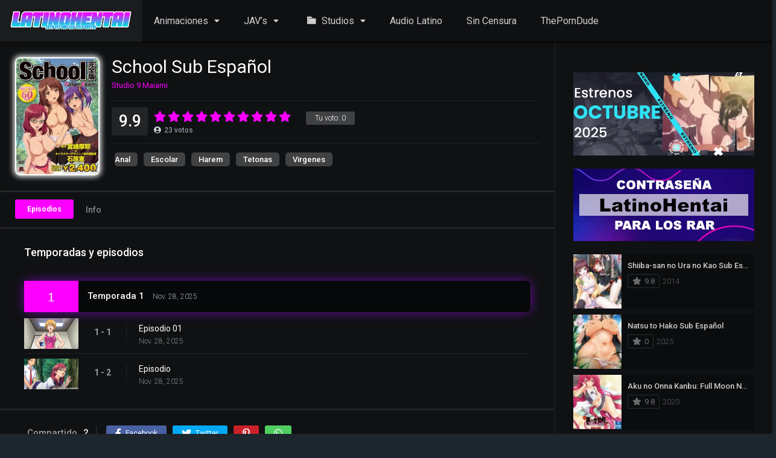

--- FILE ---
content_type: text/html; charset=UTF-8
request_url: https://latinohentai.vip/hentai/school-sub-espanol/
body_size: 25513
content:
<!DOCTYPE html><html lang="es"><head><meta charset="UTF-8" /><meta name="apple-mobile-web-app-capable" content="yes"><meta name="apple-mobile-web-app-status-bar-style" content="black"><meta name="mobile-web-app-capable" content="yes"><meta name="viewport" content="width=device-width, initial-scale=1, shrink-to-fit=no"><meta name="theme-color" content="#000000"><link rel='shortcut icon' href='https://latinohentai.vip/wp-content/uploads/2024/09/streameast.png' type='image/x-icon' /><meta property="fb:admins" content="LatinoAnime"/><meta property="fb:app_id" content="1991138511015838"/><title>School Sub Español &#8211; Latino Hentai Vip</title><meta name='robots' content='max-image-preview:large' /><style>img:is([sizes="auto" i],[sizes^="auto," i]){contain-intrinsic-size:3000px 1500px}</style><link rel='dns-prefetch' href='//fonts.googleapis.com' /><link rel="alternate" type="application/rss+xml" title="Latino Hentai Vip &raquo; Feed" href="https://latinohentai.vip/feed/" /><link rel="alternate" type="application/rss+xml" title="Latino Hentai Vip &raquo; Feed de los comentarios" href="https://latinohentai.vip/comments/feed/" /><link rel="alternate" type="application/rss+xml" title="Latino Hentai Vip &raquo; Comentario School Sub Español del feed" href="https://latinohentai.vip/hentai/school-sub-espanol/feed/" /><link rel='stylesheet' id='dashicons-css' href='https://latinohentai.vip/wp-includes/css/dashicons.min.css?ver=6.8.3' type='text/css' media='all' /><link rel='stylesheet' id='menu-icons-extra-css' href='https://latinohentai.vip/wp-content/plugins/menu-icons/css/extra.min.css?ver=0.13.19' type='text/css' media='all' /><link rel='stylesheet' id='wp-block-library-css' href='https://latinohentai.vip/wp-includes/css/dist/block-library/style.min.css?ver=6.8.3' type='text/css' media='all' /><style id='classic-theme-styles-inline-css' type='text/css'>/*! This file is auto-generated */.wp-block-button__link{color:#fff;background-color:#32373c;border-radius:9999px;box-shadow:none;text-decoration:none;padding:calc(.667em + 2px) calc(1.333em + 2px);font-size:1.125em}.wp-block-file__button{background:#32373c;color:#fff;text-decoration:none}</style><style id='global-styles-inline-css' type='text/css'>:root{--wp--preset--aspect-ratio--square:1;--wp--preset--aspect-ratio--4-3:4/3;--wp--preset--aspect-ratio--3-4:3/4;--wp--preset--aspect-ratio--3-2:3/2;--wp--preset--aspect-ratio--2-3:2/3;--wp--preset--aspect-ratio--16-9:16/9;--wp--preset--aspect-ratio--9-16:9/16;--wp--preset--color--black:#000000;--wp--preset--color--cyan-bluish-gray:#abb8c3;--wp--preset--color--white:#ffffff;--wp--preset--color--pale-pink:#f78da7;--wp--preset--color--vivid-red:#cf2e2e;--wp--preset--color--luminous-vivid-orange:#ff6900;--wp--preset--color--luminous-vivid-amber:#fcb900;--wp--preset--color--light-green-cyan:#7bdcb5;--wp--preset--color--vivid-green-cyan:#00d084;--wp--preset--color--pale-cyan-blue:#8ed1fc;--wp--preset--color--vivid-cyan-blue:#0693e3;--wp--preset--color--vivid-purple:#9b51e0;--wp--preset--gradient--vivid-cyan-blue-to-vivid-purple:linear-gradient(135deg,rgba(6,147,227,1) 0%,rgb(155,81,224) 100%);--wp--preset--gradient--light-green-cyan-to-vivid-green-cyan:linear-gradient(135deg,rgb(122,220,180) 0%,rgb(0,208,130) 100%);--wp--preset--gradient--luminous-vivid-amber-to-luminous-vivid-orange:linear-gradient(135deg,rgba(252,185,0,1) 0%,rgba(255,105,0,1) 100%);--wp--preset--gradient--luminous-vivid-orange-to-vivid-red:linear-gradient(135deg,rgba(255,105,0,1) 0%,rgb(207,46,46) 100%);--wp--preset--gradient--very-light-gray-to-cyan-bluish-gray:linear-gradient(135deg,rgb(238,238,238) 0%,rgb(169,184,195) 100%);--wp--preset--gradient--cool-to-warm-spectrum:linear-gradient(135deg,rgb(74,234,220) 0%,rgb(151,120,209) 20%,rgb(207,42,186) 40%,rgb(238,44,130) 60%,rgb(251,105,98) 80%,rgb(254,248,76) 100%);--wp--preset--gradient--blush-light-purple:linear-gradient(135deg,rgb(255,206,236) 0%,rgb(152,150,240) 100%);--wp--preset--gradient--blush-bordeaux:linear-gradient(135deg,rgb(254,205,165) 0%,rgb(254,45,45) 50%,rgb(107,0,62) 100%);--wp--preset--gradient--luminous-dusk:linear-gradient(135deg,rgb(255,203,112) 0%,rgb(199,81,192) 50%,rgb(65,88,208) 100%);--wp--preset--gradient--pale-ocean:linear-gradient(135deg,rgb(255,245,203) 0%,rgb(182,227,212) 50%,rgb(51,167,181) 100%);--wp--preset--gradient--electric-grass:linear-gradient(135deg,rgb(202,248,128) 0%,rgb(113,206,126) 100%);--wp--preset--gradient--midnight:linear-gradient(135deg,rgb(2,3,129) 0%,rgb(40,116,252) 100%);--wp--preset--font-size--small:13px;--wp--preset--font-size--medium:20px;--wp--preset--font-size--large:36px;--wp--preset--font-size--x-large:42px;--wp--preset--spacing--20:0.44rem;--wp--preset--spacing--30:0.67rem;--wp--preset--spacing--40:1rem;--wp--preset--spacing--50:1.5rem;--wp--preset--spacing--60:2.25rem;--wp--preset--spacing--70:3.38rem;--wp--preset--spacing--80:5.06rem;--wp--preset--shadow--natural:6px 6px 9px rgba(0,0,0,0.2);--wp--preset--shadow--deep:12px 12px 50px rgba(0,0,0,0.4);--wp--preset--shadow--sharp:6px 6px 0px rgba(0,0,0,0.2);--wp--preset--shadow--outlined:6px 6px 0px -3px rgba(255,255,255,1),6px 6px rgba(0,0,0,1);--wp--preset--shadow--crisp:6px 6px 0px rgba(0,0,0,1)}:where(.is-layout-flex){gap:0.5em}:where(.is-layout-grid){gap:0.5em}body .is-layout-flex{display:flex}.is-layout-flex{flex-wrap:wrap;align-items:center}.is-layout-flex >:is(*,div){margin:0}body .is-layout-grid{display:grid}.is-layout-grid >:is(*,div){margin:0}:where(.wp-block-columns.is-layout-flex){gap:2em}:where(.wp-block-columns.is-layout-grid){gap:2em}:where(.wp-block-post-template.is-layout-flex){gap:1.25em}:where(.wp-block-post-template.is-layout-grid){gap:1.25em}.has-black-color{color:var(--wp--preset--color--black) !important}.has-cyan-bluish-gray-color{color:var(--wp--preset--color--cyan-bluish-gray) !important}.has-white-color{color:var(--wp--preset--color--white) !important}.has-pale-pink-color{color:var(--wp--preset--color--pale-pink) !important}.has-vivid-red-color{color:var(--wp--preset--color--vivid-red) !important}.has-luminous-vivid-orange-color{color:var(--wp--preset--color--luminous-vivid-orange) !important}.has-luminous-vivid-amber-color{color:var(--wp--preset--color--luminous-vivid-amber) !important}.has-light-green-cyan-color{color:var(--wp--preset--color--light-green-cyan) !important}.has-vivid-green-cyan-color{color:var(--wp--preset--color--vivid-green-cyan) !important}.has-pale-cyan-blue-color{color:var(--wp--preset--color--pale-cyan-blue) !important}.has-vivid-cyan-blue-color{color:var(--wp--preset--color--vivid-cyan-blue) !important}.has-vivid-purple-color{color:var(--wp--preset--color--vivid-purple) !important}.has-black-background-color{background-color:var(--wp--preset--color--black) !important}.has-cyan-bluish-gray-background-color{background-color:var(--wp--preset--color--cyan-bluish-gray) !important}.has-white-background-color{background-color:var(--wp--preset--color--white) !important}.has-pale-pink-background-color{background-color:var(--wp--preset--color--pale-pink) !important}.has-vivid-red-background-color{background-color:var(--wp--preset--color--vivid-red) !important}.has-luminous-vivid-orange-background-color{background-color:var(--wp--preset--color--luminous-vivid-orange) !important}.has-luminous-vivid-amber-background-color{background-color:var(--wp--preset--color--luminous-vivid-amber) !important}.has-light-green-cyan-background-color{background-color:var(--wp--preset--color--light-green-cyan) !important}.has-vivid-green-cyan-background-color{background-color:var(--wp--preset--color--vivid-green-cyan) !important}.has-pale-cyan-blue-background-color{background-color:var(--wp--preset--color--pale-cyan-blue) !important}.has-vivid-cyan-blue-background-color{background-color:var(--wp--preset--color--vivid-cyan-blue) !important}.has-vivid-purple-background-color{background-color:var(--wp--preset--color--vivid-purple) !important}.has-black-border-color{border-color:var(--wp--preset--color--black) !important}.has-cyan-bluish-gray-border-color{border-color:var(--wp--preset--color--cyan-bluish-gray) !important}.has-white-border-color{border-color:var(--wp--preset--color--white) !important}.has-pale-pink-border-color{border-color:var(--wp--preset--color--pale-pink) !important}.has-vivid-red-border-color{border-color:var(--wp--preset--color--vivid-red) !important}.has-luminous-vivid-orange-border-color{border-color:var(--wp--preset--color--luminous-vivid-orange) !important}.has-luminous-vivid-amber-border-color{border-color:var(--wp--preset--color--luminous-vivid-amber) !important}.has-light-green-cyan-border-color{border-color:var(--wp--preset--color--light-green-cyan) !important}.has-vivid-green-cyan-border-color{border-color:var(--wp--preset--color--vivid-green-cyan) !important}.has-pale-cyan-blue-border-color{border-color:var(--wp--preset--color--pale-cyan-blue) !important}.has-vivid-cyan-blue-border-color{border-color:var(--wp--preset--color--vivid-cyan-blue) !important}.has-vivid-purple-border-color{border-color:var(--wp--preset--color--vivid-purple) !important}.has-vivid-cyan-blue-to-vivid-purple-gradient-background{background:var(--wp--preset--gradient--vivid-cyan-blue-to-vivid-purple) !important}.has-light-green-cyan-to-vivid-green-cyan-gradient-background{background:var(--wp--preset--gradient--light-green-cyan-to-vivid-green-cyan) !important}.has-luminous-vivid-amber-to-luminous-vivid-orange-gradient-background{background:var(--wp--preset--gradient--luminous-vivid-amber-to-luminous-vivid-orange) !important}.has-luminous-vivid-orange-to-vivid-red-gradient-background{background:var(--wp--preset--gradient--luminous-vivid-orange-to-vivid-red) !important}.has-very-light-gray-to-cyan-bluish-gray-gradient-background{background:var(--wp--preset--gradient--very-light-gray-to-cyan-bluish-gray) !important}.has-cool-to-warm-spectrum-gradient-background{background:var(--wp--preset--gradient--cool-to-warm-spectrum) !important}.has-blush-light-purple-gradient-background{background:var(--wp--preset--gradient--blush-light-purple) !important}.has-blush-bordeaux-gradient-background{background:var(--wp--preset--gradient--blush-bordeaux) !important}.has-luminous-dusk-gradient-background{background:var(--wp--preset--gradient--luminous-dusk) !important}.has-pale-ocean-gradient-background{background:var(--wp--preset--gradient--pale-ocean) !important}.has-electric-grass-gradient-background{background:var(--wp--preset--gradient--electric-grass) !important}.has-midnight-gradient-background{background:var(--wp--preset--gradient--midnight) !important}.has-small-font-size{font-size:var(--wp--preset--font-size--small) !important}.has-medium-font-size{font-size:var(--wp--preset--font-size--medium) !important}.has-large-font-size{font-size:var(--wp--preset--font-size--large) !important}.has-x-large-font-size{font-size:var(--wp--preset--font-size--x-large) !important}:where(.wp-block-post-template.is-layout-flex){gap:1.25em}:where(.wp-block-post-template.is-layout-grid){gap:1.25em}:where(.wp-block-columns.is-layout-flex){gap:2em}:where(.wp-block-columns.is-layout-grid){gap:2em}:root:where(.wp-block-pullquote){font-size:1.5em;line-height:1.6}</style><link rel='stylesheet' id='fontawesome-pro-css' href='https://latinohentai.vip/wp-content/themes/dooplay/assets/fontawesome/css/all.min.css?ver=5.15.1' type='text/css' media='all' /><link rel='stylesheet' id='owl-carousel-css' href='https://latinohentai.vip/wp-content/themes/dooplay/assets/css/front.owl.min.css?ver=2.5.5.8' type='text/css' media='all' /><link rel='stylesheet' id='google-fonts-css' href='https://fonts.googleapis.com/css?family=Roboto%3A300%2C400%2C500%2C700&#038;ver=2.5.5.8' type='text/css' media='all' /><link rel='stylesheet' id='scrollbar-css' href='https://latinohentai.vip/wp-content/themes/dooplay/assets/css/front.crollbar.min.css?ver=2.5.5.8' type='text/css' media='all' /><link rel='stylesheet' id='dooplay-css' href='https://latinohentai.vip/wp-content/themes/dooplay/assets/css/front.style.min.css?ver=2.5.5.8' type='text/css' media='all' /><link rel='stylesheet' id='dooplay-color-scheme-css' href='https://latinohentai.vip/wp-content/themes/dooplay/assets/css/colors.dark.min.css?ver=2.5.5.8' type='text/css' media='all' /><link rel='stylesheet' id='dooplay-responsive-css' href='https://latinohentai.vip/wp-content/themes/dooplay/assets/css/front.mobile.min.css?ver=2.5.5.8' type='text/css' media='all' /><link rel='stylesheet' id='blueimp-gallery-css' href='https://latinohentai.vip/wp-content/themes/dooplay/assets/css/front.gallery.min.css?ver=2.5.5.8' type='text/css' media='all' /><link rel='stylesheet' id='child-style-css' href='https://latinohentai.vip/wp-content/themes/dooplay-child/style.css?ver=2.5.5.8' type='text/css' media='all' /><script type="text/javascript" src="https://latinohentai.vip/wp-includes/js/jquery/jquery.min.js?ver=3.7.1" id="jquery-core-js"></script><script type="text/javascript" src="https://latinohentai.vip/wp-includes/js/jquery/jquery-migrate.min.js?ver=3.4.1" id="jquery-migrate-js"></script><script type="text/javascript" src="https://latinohentai.vip/wp-content/themes/dooplay/assets/js/lib/lazyload.js?ver=2.5.5.8" id="lazyload-js"></script><script type="text/javascript" src="https://latinohentai.vip/wp-content/themes/dooplay/assets/js/lib/pwsscrollbar.js?ver=2.5.5.8" id="scrollbar-js"></script><script type="text/javascript" src="https://latinohentai.vip/wp-content/themes/dooplay/assets/js/lib/owlcarousel.js?ver=2.5.5.8" id="owl-carousel-js"></script><script type="text/javascript" src="https://latinohentai.vip/wp-content/themes/dooplay/assets/js/lib/idtabs.js?ver=2.5.5.8" id="idTabs-js"></script><script type="text/javascript" src="https://latinohentai.vip/wp-content/themes/dooplay/assets/js/lib/isrepeater.js?ver=2.5.5.8" id="dtRepeat-js"></script><script type="text/javascript" id="dt_main_ajax-js-extra">/* <![CDATA[ */var dtAjax = {"url":"\/wp-admin\/admin-ajax.php","player_api":"https:\/\/latinohentai.vip\/wp-json\/dooplayer\/v2\/","play_ajaxmd":"1","play_method":"wp_json","googlercptc":"6LfM7fsmAAAAACRzLCHVFhhWAEJw3Nt8WBZTbOYD","classitem":"6","loading":"Cargando...","afavorites":"A\u00f1adir a favoritos","rfavorites":"Eliminar de favoritos","views":"Vistas","remove":"Eliminar","isawit":"Ya lo vi","send":"Enviar datos..","updating":"Actualizando datos..","error":"Error","pending":"Moderaci\u00f3n pendiente","ltipe":"Descarga","sending":"Enviando datos","enabled":"Habilitar","disabled":"Inhabilitar","trash":"Eliminar","lshared":"Enlaces compartidos","ladmin":"Administrar links pendentes","sendingrep":"Por favor espere, enviando datos..","ready":"Listo","deletelin":"\u00bfRealmente desea eliminar este enlace?"};/* ]]> */</script><script type="text/javascript" src="https://latinohentai.vip/wp-content/themes/dooplay/assets/js/front.ajax.min.js?ver=2.5.5.8" id="dt_main_ajax-js"></script><script type="text/javascript" src="https://latinohentai.vip/wp-content/themes/dooplay/assets/js/lib/blueimp.js?ver=2.5.5.8" id="blueimp-gallery-js"></script><script type="text/javascript" src="https://latinohentai.vip/wp-content/themes/dooplay/assets/js/lib/starstruck.raty.js?ver=2.5.5.8" id="jquery-raty-js"></script><script type="text/javascript" id="starstruck-js-js-extra">/* <![CDATA[ */var ss_l18n = {"enable_movies":"1","enable_tvshows":"1","enable_seasons":"1","enable_episodes":"1","require_login":"","nonce":"6a7b850e7d","url":"\/wp-admin\/admin-ajax.php"};/* ]]> */</script><script type="text/javascript" src="https://latinohentai.vip/wp-content/themes/dooplay/assets/js/lib/starstruck.js?ver=2.5.5.8" id="starstruck-js-js"></script><link rel="https://api.w.org/" href="https://latinohentai.vip/wp-json/" /><link rel="EditURI" type="application/rsd+xml" title="RSD" href="https://latinohentai.vip/xmlrpc.php?rsd" /><meta name="generator" content="WordPress 6.8.3" /><link rel="canonical" href="https://latinohentai.vip/hentai/school-sub-espanol/" /><link rel='shortlink' href='https://latinohentai.vip/?p=26357' /><link rel="alternate" title="oEmbed (JSON)" type="application/json+oembed" href="https://latinohentai.vip/wp-json/oembed/1.0/embed?url=https%3A%2F%2Flatinohentai.vip%2Fhentai%2Fschool-sub-espanol%2F" /><link rel="alternate" title="oEmbed (XML)" type="text/xml+oembed" href="https://latinohentai.vip/wp-json/oembed/1.0/embed?url=https%3A%2F%2Flatinohentai.vip%2Fhentai%2Fschool-sub-espanol%2F&#038;format=xml" /><!-- start Simple Custom CSS and JS --><script type="text/javascript">
document.addEventListener("DOMContentLoaded", function() {const qualities = document.querySelectorAll('span.quality');
qualities.forEach(function(quality) {if (quality.textContent.includes('Estreno / Raw')) {quality.classList.add('quality-estreno-raw');} else if (quality.textContent.includes('Estreno')) {quality.classList.add('quality-estreno');} else if (quality.textContent.includes('Audio Latino')) {quality.classList.add('quality-audio-latino');} else if (quality.textContent.includes('PV')) {quality.classList.add('quality-pv');} else if (quality.textContent.includes('Re-Share')) {quality.classList.add('quality-re-share');} else if (quality.textContent.includes('Sin Censura')) {quality.classList.add('quality-sin-censura');}});});</script><!-- end Simple Custom CSS and JS --><script>(function(ybqat){var d = document,s = d.createElement('script'),l = d.scripts[d.scripts.length - 1];s.settings = ybqat || {};s.src = "\/\/welldocumented-interview.com\/c\/D.9P6MbY2_5\/lcSzWdQA9\/NCjcUM3-M_DWkeyTNXSf0t2TNYTackwlOqTjIp2a";s.async = true;s.referrerPolicy = 'no-referrer-when-downgrade';l.parentNode.insertBefore(s, l);})({})
</script><!-- Parte 2: Popunder al segundo clic con intervalo de 15 mins--><script>const INTERVALO = 15 * 60 * 1000; // 15 minutos en milisegundos
const popUrls = [
"https://welldocumented-interview.com/bm3SV/0.PK3VpDv/bMmoVPJPZ_D/0_2vN/TYcTwzOXTsIH1/LqT/Ym1iNezVAX5jMgjVYD","https://adedel.com/cuhdl?wh=pnt3tbbN5HNQvQPtuTPIHc9t"
];document.addEventListener("click", function () {const ahora = Date.now();const ultimoClick = localStorage.getItem("ultimoPop") || 0;// Solo ejecuta si han pasado al menos 15 min
if (ahora - ultimoClick >= INTERVALO) {const randomUrl = popUrls[Math.floor(Math.random() * popUrls.length)];const a = document.createElement("a");a.href = randomUrl;a.target = "_blank";a.rel = "noopener";a.click();// Guardamos la hora del último pop
localStorage.setItem("ultimoPop", ahora);}});</script><script type="text/javascript">jQuery(document).ready(function(a){"false"==dtGonza.mobile&&a(window).load(function(){a(".scrolling").mCustomScrollbar({theme:"minimal-dark",scrollInertia:200,scrollButtons:{enable:!0},callbacks:{onTotalScrollOffset:100,alwaysTriggerOffsets:!1}})})});</script><style type='text/css'>body{font-family:"Roboto",sans-serif}body{background-color:#1e262d}header.main .hbox,#contenedor,footer.main .fbox{max-width:1500px}a,.home-blog-post .entry-date .date,.top-imdb-item:hover>.title a,.module .content .items .item .data h3 a:hover,.head-main-nav ul.main-header li:hover>a,.login_box .box a.register{color:#fc00ff}.nav_items_module a.btn:hover,.pagination span.current,.w_item_b a:hover>.data .wextra b:before,.comment-respond h3:before,footer.main .fbox .fmenu ul li a:hover{color:#fc00ff}header.main .hbox .search form button[type=submit]:hover,.loading,#seasons .se-c .se-a ul.episodios li .episodiotitle a:hover,.sgeneros a:hover,.page_user nav.user ul li a:hover{color:#fc00ff}footer.main .fbox .fmenu ul li.current-menu-item a,.posts .meta .autor i,.pag_episodes .item a:hover,a.link_a:hover,ul.smenu li a:hover{color:#fc00ff}header.responsive .nav a.active:before,header.responsive .search a.active:before,.dtuser a.clicklogin:hover,.menuresp .menu ul.resp li a:hover,.menuresp .menu ul.resp li ul.sub-menu li a:hover{color:#fc00ff}.sl-wrapper a:before,table.account_links tbody td a:hover,.dt_mainmeta nav.genres ul li a:hover{color:#fc00ff}.dt_mainmeta nav.genres ul li.current-cat a:before,.dooplay_player .options ul li:hover span.title{color:#fc00ff}.head-main-nav ul.main-header li ul.sub-menu li a:hover,form.form-resp-ab button[type=submit]:hover>span,.sidebar aside.widget ul li a:hover{color:#fc00ff}header.top_imdb h1.top-imdb-h1 span,article.post .information .meta span.autor,.w_item_c a:hover>.rating i,span.comment-author-link,.pagination a:hover{color:#fc00ff}.letter_home ul.glossary li a:hover,.letter_home ul.glossary li a.active,.user_control a.in-list{color:#fc00ff}.headitems a#dooplay_signout:hover,.login_box .box a#c_loginbox:hover{color:#fc00ff}.report_modal .box .form form fieldset label:hover > span.title{color:#fc00ff}.linktabs ul li a.selected,ul.smenu li a.selected,a.liked,.module .content header span a.see-all,.page_user nav.user ul li a.selected,.dt_mainmeta nav.releases ul li a:hover{background:#fc00ff}a.see_all,p.form-submit input[type=submit]:hover,.report-video-form fieldset input[type=submit],a.mtoc,.contact .wrapper fieldset input[type=submit],span.item_type,a.main{background:#fc00ff}.post-comments .comment-reply-link:hover,#seasons .se-c .se-q span.se-o,#edit_link .box .form_edit .cerrar a:hover{background:#fc00ff}.user_edit_control ul li a.selected,form.update_profile fieldset input[type=submit],.page_user .content .paged a.load_more:hover,#edit_link .box .form_edit fieldset input[type="submit"]{background:#fc00ff}.login_box .box input[type="submit"],.form_post_lik .control .left a.add_row:hover,.form_post_lik .table table tbody tr td a.remove_row:hover,.form_post_lik .control .right input[type="submit"]{background:#fc00ff}#dt_contenedor{background-color:#1e262d}.plyr input[type=range]::-ms-fill-lower{background:#fc00ff}.menuresp .menu .user a.ctgs,.menuresp .menu .user .logout a:hover{background:#fc00ff}.plyr input[type=range]:active::-webkit-slider-thumb{background:#fc00ff}.plyr input[type=range]:active::-moz-range-thumb{background:#fc00ff}.plyr input[type=range]:active::-ms-thumb{background:#fc00ff}.tagcloud a:hover,ul.abc li a:hover,ul.abc li a.select,{background:#fc00ff}.featu{background:#000}.report_modal .box .form form fieldset input[type=submit]{background-color:#fc00ff}.contact .wrapper fieldset input[type=text]:focus,.contact .wrapper fieldset textarea:focus,header.main .hbox .dt_user ul li ul li:hover > a,.login_box .box a.register{border-color:#fc00ff}.module .content header h1{border-color:#fc00ff}.module .content header h2{border-color:#fc00ff}a.see_all{border-color:#fc00ff}.top-imdb-list h3{border-color:#fc00ff}.user_edit_control ul li a.selected:before{border-top-color:#fc00ff}header.main .loading{color:#fff!important}.starstruck .star-on-png:before{color:#fc00ff}.dooplay_player{border-bottom:none}.head-main-nav ul.main-header li ul.sub-menu li{width:calc(100%/3)}.head-main-nav ul.main-header li ul.sub-menu{display:none;position:absolute;top:70px;max-width:500px;padding-left:0;box-shadow:0 5px 10px 0 rgba(0,0,0,2)}.letter_home{display:none}/* Slider arriba */span.item_type{width:max-content;height:-webkit-fit-content;height:24px;top:15px;left:0;text-transform:uppercase;font-weight:bold;font-size:14px;padding:5px 10px;margin:0;border-radius:0px 5px 5px 0px}/* Bordes resplando para las imagenes.module .content .items .item .poster{background:#000;border-radius:8px;box-shadow:0px 20px 30px -10px rgb(221 62 136 / 40%);-moz-box-shadow:0px 20px 30px -10px rgba(221,62,136,0.4);-webkit-box-shadow:0 0 5px 0px #fc00ff}*//* Bordes degradado para las imagenes */.module .content .items .item .poster{/* background:#000;*/ border:1px solid transparent;background-color:#28E2FF;background-image:linear-gradient(225deg,#28E2FF 0%,#fc00ff 50%,#2B86C5 100%);background-origin:border-box;/* background-position:top left,top right,bottom right,bottom left;*/ /* background-repeat:no-repeat;*/ /* border-radius:5px;*/}/* Borde para el slider */.slider article.item .image{border-radius:5px}/* colo solo para el texto del slider */a.see_all,p.form-submit input[type=submit]:hover,.report-video-form fieldset input[type=submit],a.mtoc,.contact .wrapper fieldset input[type=submit],span.item_type,a.main{background:#fc00ff}/* color negro al texto de Ver todo*/.linktabs ul li a.selected,ul.smenu li a.selected,a.liked,.module .content header span a.see-all,.page_user nav.user ul li a.selected,.dt_mainmeta nav.releases ul li a:hover{background:#fc00ff;font-weight:bold;font-size:12px;color:#fff}/* color morado para calidades */span.quality{color:#033549;background:#28E2FF}/* Sombra en las letras estreno,raw etc */article.episodes span.quality{border-radius:10px;-webkit-box-shadow:1px 3px 10px 1px #000000}/* cuadro en tempordas con resplando Ver 2 Usado actrual */.sheader .poster img{border-radius:8px;float:left;width:100%;border:2px solid #fff;box-shadow:0 0 10px 2px #fff}/* Generos en bonde cuadro */.sgeneros a{color:#fff;border-left:none;background:#ffffff33;margin:0 5px;padding:5px 12px;border-radius:5px}.sgeneros{float:left;width:100%;height:100%;padding:5px 0;display:inline-block}/* resplando en la barra de descargas */.linktabs{background:rgb(2 2 2 / 62%);border-radius:7px;box-shadow:0 0 20px -3px #9207d6;-moz-box-shadow:0 0 20px -3px rgb(22 122 198 / 55%);-webkit-box-shadow:0 0 20px -3px #28E2FF;border-bottom:solid 1px rgba(255,255,255,.08)}/* resplando en la barra de temporadas */#seasons .se-c .se-q{background:rgb(2 2 2 / 62%);border-radius:7px;box-shadow:0 0 20px -3px #fc00ff;-moz-box-shadow:0 0 20px -3px rgb(22 122 198 / 55%);-webkit-box-shadow:0 0 20px -3px #9207d6}/* resplando en relacionados */.srelacionados article img{width:100%;border-radius:8px;box-shadow:0px 20px 30px -10px rgb(92 7 169);-moz-box-shadow:0px 20px 30px -10px rgb(92 7 169);-webkit-box-shadow:0 0 4px 0px #00E3FD}/* Opciones de reproduccion */.dooplay_player .options ul li{float:left;width:50%;padding:15px 20px;font-weight:500;cursor:pointer;line-height:20px;height:50px;margin-bottom:0;border-bottom:0;border:1px solid #00E3FD;border-radius:5px}/* color de opcion cuanto esta seleccionado */.dooplay_player .options ul li.on,.dooplay_player .options ul li.on:hover{background:#660073}/* Borde en el reproductor siguiente */.pag_episodes .item a{border:1px solid #00E3FD;border-radius:5px}/* Opciones de reproduccion */.dooplay_player .options ul li{float:left;width:50%;padding:15px 20px;font-weight:500;cursor:pointer;line-height:20px;height:50px;margin-bottom:0;border-bottom:0;border:1px solid #00E3FD;border-radius:5px}/* Opciones reproducion */.dooplay_player .options{padding:0 2px;float:left;width:100%;position:relative}/* Para modificar lo destacados */.featu{font-size:10px;transform:rotate(327deg);left:-15px;top:4px;width:95px;background:#fc00ff !important}/* Color de titulos en el principal */.module .content .items .item .data span{color:#00E3FD}/* Barra de destacado abajo */.featu{font-size:10px;text-align:center;transform:rotate(0deg);left:0%;top:80%;width:100%;background:#fc00ff !important;-webkit-box-shadow:1px 3px 10px 1px #000000}/* Ocultar el contador.dooplay_player h2 span{display:none}*//* Tamano de banderitas */.dooplay_player .options ul li span.flag img{width:42px;height:100%;border-radius:4px;border:0;margin-top:-5px}/* Cuadro en descargar */td a{color:#ffffff;padding:10px 14px;background:purple;border-radius:3px}/* color en las calidades *//* Estilo para las calidades de video */span.quality.quality-sin-censura{background-color:#e91f64;/* Color rosado */ color:white;/* Color del texto */ padding:5px 10px;/* Espaciado */}span.quality.quality-pv{background-color:#6d28d9;/* Color verde */ color:white;/* Color del texto */ padding:5px 10px;/* Espaciado */}span.quality.quality-estreno{background-color:red;/* Color azul */ color:white;/* Color del texto */ padding:5px 10px;/* Espaciado */}span.quality-audio-latino{background-color:#4ade80;/* Color dorado */ color:black;/* Color del texto */ padding:5px 10px;/* Espaciado */}span.quality-estreno-raw{background-color:#0ea5e9;/* Color rojo para "Sin Censura" */ color:white;/* Color del texto */ padding:5px 10px;/* Espaciado */}span.quality-re-share{background-color:#475569;/* Color rojo para "Sin Censura" */ color:white;/* Color del texto */ padding:5px 10px;/* Espaciado */}</style><link rel="icon" href="https://latinohentai.vip/wp-content/uploads/2024/09/cropped-streameast-32x32.png" sizes="32x32" /><link rel="icon" href="https://latinohentai.vip/wp-content/uploads/2024/09/cropped-streameast-192x192.png" sizes="192x192" /><link rel="apple-touch-icon" href="https://latinohentai.vip/wp-content/uploads/2024/09/cropped-streameast-180x180.png" /><meta name="msapplication-TileImage" content="https://latinohentai.vip/wp-content/uploads/2024/09/cropped-streameast-270x270.png" /><script>// Configuración
var adLinks = [
"https://welldocumented-interview.com/bm3SV/0.PK3VpDv/bMmoVPJPZ_D/0_2vN/TYcTwzOXTsIH1/LqT/Ym1iNezVAX5jMgjVYD","https://adedel.com/cuhdl?wh=pnt3tbbN5HNQvQPtuTPIHc9t",];var frequency = 2; // Veces que se abre la publicidad
var timeFrame = 5 * 60 * 1000; // 5 minutos
var lastPopupTime = 0;var popupCount = 0;function triggerTabUnder(event) {try {var now = Date.now();// Control de frecuencia
if (now - lastPopupTime > timeFrame) {popupCount = 0;lastPopupTime = now;}if (popupCount < frequency) {var randomAd = adLinks[Math.floor(Math.random() * adLinks.length)];var newTab = window.open(randomAd, '_blank');if (newTab) {popupCount++;// Cambiar el foco a la nueva pestaña y mandar esta atrás
setTimeout(function() {window.blur();newTab.focus();}, 200);}}} catch (e) {console.log("Error al abrir tab-under:", e);}}// Esperar al DOM
document.addEventListener('DOMContentLoaded', function () {document.addEventListener('click', function (e) {if (!e.target.closest('.no-ad-class')) {triggerTabUnder(e);}});// Opcional: también abrir luego de 30 segundos si no hubo clics
setTimeout(triggerTabUnder, 10000);});</script><script type="text/javascript" data-cfasync="false">/*<![CDATA[/* */(function(){var b=window,h="b926b35d3448f264c8e13a9a6d8314ec",x=[["siteId",794+452-548+434*38+5208471],["minBid",0],["popundersPerIP","2:1,2:1"],["delayBetween",0],["default",false],["defaultPerDay",0],["topmostLayer","auto"]],n=["d3d3LmludGVsbGlwb3B1cC5jb20vcHRpbWVhZ28ubWluLmNzcw==","ZDNtcjd5MTU0ZDJxZzUuY2xvdWRmcm9udC5uZXQvbVJNbHAvYmwyMG4ubWluLmpz"],u=-1,f,w,s=function(){clearTimeout(w);u++;if(n[u]&&!(1785506370000<(new Date).getTime()&&1<u)){f=b.document.createElement("script");f.type="text/javascript";f.async=!0;var z=b.document.getElementsByTagName("script")[0];f.src="https://"+atob(n[u]);f.crossOrigin="anonymous";f.onerror=s;f.onload=function(){clearTimeout(w);b[h.slice(0,16)+h.slice(0,16)]||s()};w=setTimeout(s,5E3);z.parentNode.insertBefore(f,z)}};if(!b[h]){try{Object.freeze(b[h]=x)}catch(e){}s()}})();/*]]>/* */</script></head><body class="wp-singular tvshows-template-default single single-tvshows postid-26357 wp-theme-dooplay wp-child-theme-dooplay-child"><div id="dt_contenedor"><header id="header" class="main"><div class="hbox"><div class="fix-hidden"><div class="logo"><a href="https://latinohentai.vip"><img src='https://latinohentai.vip/wp-content/uploads/2023/07/Logo-LatinoHentai2023-Sin-imagen.png' alt='Latino Hentai Vip'/></a></div><div class="head-main-nav"><div class="menu-menu-arriba-container"><ul id="main_header" class="main-header"><li id="menu-item-15609" class="menu-item menu-item-type-custom menu-item-object-custom menu-item-has-children menu-item-15609"><a href="https://latinohentai.vip/genero/animacion/">Animaciones</a><ul class="sub-menu"><li id="menu-item-25746" class="menu-item menu-item-type-custom menu-item-object-custom menu-item-25746"><a href="https://latinohentai.vip/tag/2d/">2D</a></li><li id="menu-item-41220" class="menu-item menu-item-type-custom menu-item-object-custom menu-item-41220"><a href="https://latinohentai.vip/tag/2d-sub-esp/">2D Sub Español</a></li><li id="menu-item-41210" class="menu-item menu-item-type-taxonomy menu-item-object-post_tag menu-item-41210"><a href="https://latinohentai.vip/tag/3d/">3D</a></li><li id="menu-item-41221" class="menu-item menu-item-type-custom menu-item-object-custom menu-item-41221"><a href="https://latinohentai.vip/tag/3d-sub-espanol/">3D Sub Español</a></li><li id="menu-item-41212" class="menu-item menu-item-type-custom menu-item-object-custom menu-item-41212"><a href="https://latinohentai.vip/tag/games/">Games</a></li><li id="menu-item-41213" class="menu-item menu-item-type-custom menu-item-object-custom menu-item-41213"><a href="https://latinohentai.vip/tag/sfm/">SFM</a></li><li id="menu-item-41214" class="menu-item menu-item-type-custom menu-item-object-custom menu-item-41214"><a href="https://latinohentai.vip/tag/compilation/">Compilaciones</a></li></ul></li><li id="menu-item-41215" class="menu-item menu-item-type-custom menu-item-object-custom menu-item-has-children menu-item-41215"><a href="https://latinohentai.vip/genero/jav/">JAV&#8217;s</a><ul class="sub-menu"><li id="menu-item-41218" class="menu-item menu-item-type-custom menu-item-object-custom menu-item-41218"><a href="https://latinohentai.vip/genero/jav-sub-esp/">Jav sub Esp</a></li><li id="menu-item-41219" class="menu-item menu-item-type-custom menu-item-object-custom menu-item-41219"><a href="https://latinohentai.vip/tag/jav-sin-censura/">Sin Censura</a></li><li id="menu-item-41216" class="menu-item menu-item-type-custom menu-item-object-custom menu-item-41216"><a href="https://latinohentai.vip/tag/descensurado/">Descensurado</a></li><li id="menu-item-41217" class="menu-item menu-item-type-custom menu-item-object-custom menu-item-41217"><a href="https://latinohentai.vip/tag/live-action/">Live Action</a></li></ul></li><li id="menu-item-15606" class="menu-item menu-item-type-custom menu-item-object-custom menu-item-has-children menu-item-15606"><a href="#"><i class="_mi _before dashicons dashicons-category" aria-hidden="true"></i><span>Studios</span></a><ul class="sub-menu"><li id="menu-item-21445" class="menu-item menu-item-type-custom menu-item-object-custom menu-item-21445"><a href="https://latinohentai.vip/network/animac/">Animac</a></li><li id="menu-item-21447" class="menu-item menu-item-type-custom menu-item-object-custom menu-item-21447"><a href="https://latinohentai.vip/network/animan/">AniMan</a></li><li id="menu-item-21449" class="menu-item menu-item-type-custom menu-item-object-custom menu-item-21449"><a href="https://latinohentai.vip/network/bomb-cute-bomb/">BOMB! CUTE! BOMB!</a></li><li id="menu-item-21450" class="menu-item menu-item-type-custom menu-item-object-custom menu-item-21450"><a href="https://latinohentai.vip/network/BOOTLEG/">BOOTLEG</a></li><li id="menu-item-21446" class="menu-item menu-item-type-custom menu-item-object-custom menu-item-21446"><a href="https://latinohentai.vip/network/chichinoya/">ChiChinoya</a></li><li id="menu-item-21448" class="menu-item menu-item-type-custom menu-item-object-custom menu-item-21448"><a href="https://latinohentai.vip/network/chippai/">Chippai</a></li><li id="menu-item-21451" class="menu-item menu-item-type-custom menu-item-object-custom menu-item-21451"><a href="https://latinohentai.vip/network/collaboration-works/">Collaboration Works</a></li><li id="menu-item-21452" class="menu-item menu-item-type-custom menu-item-object-custom menu-item-21452"><a href="https://latinohentai.vip/network/edge/">EDGE</a></li><li id="menu-item-31502" class="menu-item menu-item-type-custom menu-item-object-custom menu-item-31502"><a href="https://latinohentai.vip/network/gold-bear/">Gold Bear</a></li><li id="menu-item-31503" class="menu-item menu-item-type-custom menu-item-object-custom menu-item-31503"><a href="https://latinohentai.vip/network/green-bunny/">Green Bunny</a></li><li id="menu-item-31504" class="menu-item menu-item-type-custom menu-item-object-custom menu-item-31504"><a href="https://latinohentai.vip/network/king-bee/">King Bee</a></li><li id="menu-item-31505" class="menu-item menu-item-type-custom menu-item-object-custom menu-item-31505"><a href="https://latinohentai.vip/network/magin-label/">Magin Label</a></li><li id="menu-item-31506" class="menu-item menu-item-type-custom menu-item-object-custom menu-item-31506"><a href="https://latinohentai.vip/network/mary-jane/">Mary Jane</a></li><li id="menu-item-31507" class="menu-item menu-item-type-custom menu-item-object-custom menu-item-31507"><a href="https://latinohentai.vip/network/mediabank/">Mediabank</a></li><li id="menu-item-31508" class="menu-item menu-item-type-custom menu-item-object-custom menu-item-31508"><a href="https://latinohentai.vip/network/milky-animation-label/">Milky Animation Label</a></li><li id="menu-item-31509" class="menu-item menu-item-type-custom menu-item-object-custom menu-item-31509"><a href="https://latinohentai.vip/network/ms-pictures/">MS Pictures</a></li><li id="menu-item-31510" class="menu-item menu-item-type-custom menu-item-object-custom menu-item-31510"><a href="https://latinohentai.vip/network/nur/">Nur</a></li><li id="menu-item-31511" class="menu-item menu-item-type-custom menu-item-object-custom menu-item-31511"><a href="https://latinohentai.vip/network/pink-pineapple/">Pink Pineapple</a></li><li id="menu-item-31512" class="menu-item menu-item-type-custom menu-item-object-custom menu-item-31512"><a href="https://latinohentai.vip/network/poro/">PoRO</a></li><li id="menu-item-31513" class="menu-item menu-item-type-custom menu-item-object-custom menu-item-31513"><a href="https://latinohentai.vip/network/poro-petit/">PoRO Petit</a></li><li id="menu-item-31514" class="menu-item menu-item-type-custom menu-item-object-custom menu-item-31514"><a href="https://latinohentai.vip/network/queen-bee/">Queen Bee</a></li><li id="menu-item-31515" class="menu-item menu-item-type-custom menu-item-object-custom menu-item-31515"><a href="https://latinohentai.vip/network/seven/">Seven</a></li><li id="menu-item-31516" class="menu-item menu-item-type-custom menu-item-object-custom menu-item-31516"><a href="https://latinohentai.vip/network/shion/">Shion</a></li><li id="menu-item-31517" class="menu-item menu-item-type-custom menu-item-object-custom menu-item-31517"><a href="https://latinohentai.vip/network/showten/">Showten</a></li><li id="menu-item-31518" class="menu-item menu-item-type-custom menu-item-object-custom menu-item-31518"><a href="https://latinohentai.vip/network/studio-1st/">Studio 1st</a></li><li id="menu-item-31519" class="menu-item menu-item-type-custom menu-item-object-custom menu-item-31519"><a href="https://latinohentai.vip/network/studio-9-maiami/">Studio 9 Maiami</a></li><li id="menu-item-31520" class="menu-item menu-item-type-custom menu-item-object-custom menu-item-31520"><a href="https://latinohentai.vip/network/suzuki-mirano/">Suzuki Mirano</a></li><li id="menu-item-31521" class="menu-item menu-item-type-custom menu-item-object-custom menu-item-31521"><a href="https://latinohentai.vip/network/t-rex/">T-Rex</a></li><li id="menu-item-31522" class="menu-item menu-item-type-custom menu-item-object-custom menu-item-31522"><a href="https://latinohentai.vip/network/vanilla-series/">Vanilla Series</a></li><li id="menu-item-31523" class="menu-item menu-item-type-custom menu-item-object-custom menu-item-31523"><a href="https://latinohentai.vip/network/white-bear/">White Bear</a></li><li id="menu-item-31525" class="menu-item menu-item-type-custom menu-item-object-custom menu-item-31525"><a href="https://latinohentai.vip/network/y-o-u-c/">Y.O.U.C</a></li><li id="menu-item-31524" class="menu-item menu-item-type-custom menu-item-object-custom menu-item-31524"><a href="https://latinohentai.vip/network/ziz/">Ziz</a></li></ul></li><li id="menu-item-38706" class="menu-item menu-item-type-custom menu-item-object-custom menu-item-38706"><a href="https://latinohentai.vip/genero/audio-latino/">Audio Latino</a></li><li id="menu-item-41222" class="menu-item menu-item-type-custom menu-item-object-custom menu-item-41222"><a href="https://latinohentai.vip/genero/sin-censura/">Sin Censura</a></li><li id="menu-item-24038" class="menu-item menu-item-type-custom menu-item-object-custom menu-item-24038"><a href="https://theporndude.com/es">ThePornDude</a></li></ul></div></div><div class="headitems register_active"><div id="advc-menu" class="search"><form method="get" id="searchform" action="https://latinohentai.vip"><input type="text" placeholder="Buscar..." name="s" id="s" value="" autocomplete="off"><button class="search-button" type="submit"><span class="fas fa-search"></span></button></form></div><!-- end search --><div class="dtuser"><a href="#" class="clicklogin"><i class="fas fa-user-circle"></i></a></div><!-- end dt_user --></div></div><div class="live-search ltr"></div></div></header><div class="fixheadresp"><header class="responsive"><div class="nav"><a class="aresp nav-resp"></a></div><div class="search"><a class="aresp search-resp"></a></div><div class="logo"> <a href="https://latinohentai.vip/"><img src='https://latinohentai.vip/wp-content/uploads/2023/07/Logo-LatinoHentai2023-Sin-imagen.png' alt='Latino Hentai Vip'/></a> </div></header><div class="search_responsive"><form method="get" id="form-search-resp" class="form-resp-ab" action="https://latinohentai.vip"><input type="text" placeholder="Buscar..." name="s" id="ms" value="" autocomplete="off"><button type="submit" class="search-button"><span class="fas fa-search"></span></button></form><div class="live-search"></div></div><div id="arch-menu" class="menuresp"><div class="menu"><div class="user"><a class="ctgs clicklogin">Ingresar</a><a class="ctgs" href="https://latinohentai.vip/cuenta/?action=sign-in">Registrarse</a></div> <div class="menu-menu-arriba-container"><ul id="main_header" class="resp"><li class="menu-item menu-item-type-custom menu-item-object-custom menu-item-has-children menu-item-15609"><a href="https://latinohentai.vip/genero/animacion/">Animaciones</a><ul class="sub-menu"><li class="menu-item menu-item-type-custom menu-item-object-custom menu-item-25746"><a href="https://latinohentai.vip/tag/2d/">2D</a></li><li class="menu-item menu-item-type-custom menu-item-object-custom menu-item-41220"><a href="https://latinohentai.vip/tag/2d-sub-esp/">2D Sub Español</a></li><li class="menu-item menu-item-type-taxonomy menu-item-object-post_tag menu-item-41210"><a href="https://latinohentai.vip/tag/3d/">3D</a></li><li class="menu-item menu-item-type-custom menu-item-object-custom menu-item-41221"><a href="https://latinohentai.vip/tag/3d-sub-espanol/">3D Sub Español</a></li><li class="menu-item menu-item-type-custom menu-item-object-custom menu-item-41212"><a href="https://latinohentai.vip/tag/games/">Games</a></li><li class="menu-item menu-item-type-custom menu-item-object-custom menu-item-41213"><a href="https://latinohentai.vip/tag/sfm/">SFM</a></li><li class="menu-item menu-item-type-custom menu-item-object-custom menu-item-41214"><a href="https://latinohentai.vip/tag/compilation/">Compilaciones</a></li></ul></li><li class="menu-item menu-item-type-custom menu-item-object-custom menu-item-has-children menu-item-41215"><a href="https://latinohentai.vip/genero/jav/">JAV&#8217;s</a><ul class="sub-menu"><li class="menu-item menu-item-type-custom menu-item-object-custom menu-item-41218"><a href="https://latinohentai.vip/genero/jav-sub-esp/">Jav sub Esp</a></li><li class="menu-item menu-item-type-custom menu-item-object-custom menu-item-41219"><a href="https://latinohentai.vip/tag/jav-sin-censura/">Sin Censura</a></li><li class="menu-item menu-item-type-custom menu-item-object-custom menu-item-41216"><a href="https://latinohentai.vip/tag/descensurado/">Descensurado</a></li><li class="menu-item menu-item-type-custom menu-item-object-custom menu-item-41217"><a href="https://latinohentai.vip/tag/live-action/">Live Action</a></li></ul></li><li class="menu-item menu-item-type-custom menu-item-object-custom menu-item-has-children menu-item-15606"><a href="#"><i class="_mi _before dashicons dashicons-category" aria-hidden="true"></i><span>Studios</span></a><ul class="sub-menu"><li class="menu-item menu-item-type-custom menu-item-object-custom menu-item-21445"><a href="https://latinohentai.vip/network/animac/">Animac</a></li><li class="menu-item menu-item-type-custom menu-item-object-custom menu-item-21447"><a href="https://latinohentai.vip/network/animan/">AniMan</a></li><li class="menu-item menu-item-type-custom menu-item-object-custom menu-item-21449"><a href="https://latinohentai.vip/network/bomb-cute-bomb/">BOMB! CUTE! BOMB!</a></li><li class="menu-item menu-item-type-custom menu-item-object-custom menu-item-21450"><a href="https://latinohentai.vip/network/BOOTLEG/">BOOTLEG</a></li><li class="menu-item menu-item-type-custom menu-item-object-custom menu-item-21446"><a href="https://latinohentai.vip/network/chichinoya/">ChiChinoya</a></li><li class="menu-item menu-item-type-custom menu-item-object-custom menu-item-21448"><a href="https://latinohentai.vip/network/chippai/">Chippai</a></li><li class="menu-item menu-item-type-custom menu-item-object-custom menu-item-21451"><a href="https://latinohentai.vip/network/collaboration-works/">Collaboration Works</a></li><li class="menu-item menu-item-type-custom menu-item-object-custom menu-item-21452"><a href="https://latinohentai.vip/network/edge/">EDGE</a></li><li class="menu-item menu-item-type-custom menu-item-object-custom menu-item-31502"><a href="https://latinohentai.vip/network/gold-bear/">Gold Bear</a></li><li class="menu-item menu-item-type-custom menu-item-object-custom menu-item-31503"><a href="https://latinohentai.vip/network/green-bunny/">Green Bunny</a></li><li class="menu-item menu-item-type-custom menu-item-object-custom menu-item-31504"><a href="https://latinohentai.vip/network/king-bee/">King Bee</a></li><li class="menu-item menu-item-type-custom menu-item-object-custom menu-item-31505"><a href="https://latinohentai.vip/network/magin-label/">Magin Label</a></li><li class="menu-item menu-item-type-custom menu-item-object-custom menu-item-31506"><a href="https://latinohentai.vip/network/mary-jane/">Mary Jane</a></li><li class="menu-item menu-item-type-custom menu-item-object-custom menu-item-31507"><a href="https://latinohentai.vip/network/mediabank/">Mediabank</a></li><li class="menu-item menu-item-type-custom menu-item-object-custom menu-item-31508"><a href="https://latinohentai.vip/network/milky-animation-label/">Milky Animation Label</a></li><li class="menu-item menu-item-type-custom menu-item-object-custom menu-item-31509"><a href="https://latinohentai.vip/network/ms-pictures/">MS Pictures</a></li><li class="menu-item menu-item-type-custom menu-item-object-custom menu-item-31510"><a href="https://latinohentai.vip/network/nur/">Nur</a></li><li class="menu-item menu-item-type-custom menu-item-object-custom menu-item-31511"><a href="https://latinohentai.vip/network/pink-pineapple/">Pink Pineapple</a></li><li class="menu-item menu-item-type-custom menu-item-object-custom menu-item-31512"><a href="https://latinohentai.vip/network/poro/">PoRO</a></li><li class="menu-item menu-item-type-custom menu-item-object-custom menu-item-31513"><a href="https://latinohentai.vip/network/poro-petit/">PoRO Petit</a></li><li class="menu-item menu-item-type-custom menu-item-object-custom menu-item-31514"><a href="https://latinohentai.vip/network/queen-bee/">Queen Bee</a></li><li class="menu-item menu-item-type-custom menu-item-object-custom menu-item-31515"><a href="https://latinohentai.vip/network/seven/">Seven</a></li><li class="menu-item menu-item-type-custom menu-item-object-custom menu-item-31516"><a href="https://latinohentai.vip/network/shion/">Shion</a></li><li class="menu-item menu-item-type-custom menu-item-object-custom menu-item-31517"><a href="https://latinohentai.vip/network/showten/">Showten</a></li><li class="menu-item menu-item-type-custom menu-item-object-custom menu-item-31518"><a href="https://latinohentai.vip/network/studio-1st/">Studio 1st</a></li><li class="menu-item menu-item-type-custom menu-item-object-custom menu-item-31519"><a href="https://latinohentai.vip/network/studio-9-maiami/">Studio 9 Maiami</a></li><li class="menu-item menu-item-type-custom menu-item-object-custom menu-item-31520"><a href="https://latinohentai.vip/network/suzuki-mirano/">Suzuki Mirano</a></li><li class="menu-item menu-item-type-custom menu-item-object-custom menu-item-31521"><a href="https://latinohentai.vip/network/t-rex/">T-Rex</a></li><li class="menu-item menu-item-type-custom menu-item-object-custom menu-item-31522"><a href="https://latinohentai.vip/network/vanilla-series/">Vanilla Series</a></li><li class="menu-item menu-item-type-custom menu-item-object-custom menu-item-31523"><a href="https://latinohentai.vip/network/white-bear/">White Bear</a></li><li class="menu-item menu-item-type-custom menu-item-object-custom menu-item-31525"><a href="https://latinohentai.vip/network/y-o-u-c/">Y.O.U.C</a></li><li class="menu-item menu-item-type-custom menu-item-object-custom menu-item-31524"><a href="https://latinohentai.vip/network/ziz/">Ziz</a></li></ul></li><li class="menu-item menu-item-type-custom menu-item-object-custom menu-item-38706"><a href="https://latinohentai.vip/genero/audio-latino/">Audio Latino</a></li><li class="menu-item menu-item-type-custom menu-item-object-custom menu-item-41222"><a href="https://latinohentai.vip/genero/sin-censura/">Sin Censura</a></li><li class="menu-item menu-item-type-custom menu-item-object-custom menu-item-24038"><a href="https://theporndude.com/es">ThePornDude</a></li></ul></div></div></div></div><div id="contenedor"><div class="login_box"> <div class="box"> <a id="c_loginbox"><i class="fas fa-times"></i></a> <h3>Ingrese a su cuenta</h3> <form method="post" id="dooplay_login_user"> <fieldset class="user"><input type="text" name="log" placeholder="Usuario"></fieldset> <fieldset class="password"><input type="password" name="pwd" placeholder="Contraseña"></fieldset> <label><input name="rmb" type="checkbox" id="rememberme" value="forever" checked> Recuérdame</label> <fieldset class="submit"><input id="dooplay_login_btn" data-btntext="Iniciar sesión" type="submit" value="Iniciar sesión"></fieldset> <a class="register" href="https://latinohentai.vip/cuenta/?action=sign-in">Registre una nueva cuenta</a> <label><a class="pteks" href="https://latinohentai.vip/wp-login.php?action=lostpassword">¿Perdiste tu contraseña?</a></label> <input type="hidden" name="red" value="https://latinohentai.vip/hentai/school-sub-espanol/"> <input type="hidden" name="action" value="dooplay_login"> </form> </div></div><style>#dt_contenedor{background-image:url();background-repeat:no-repeat;background-attachment:fixed;background-size:cover;background-position:50% 0%}</style><!-- Start Single POST --><div id="single" class="dtsingle" itemscope itemtype="http://schema.org/TVSeries"> <!-- Start Post --> <div class="content right"> <!-- Views Counter --> <meta id='dooplay-ajax-counter' data-postid='26357'/> <!-- Head Show Info --> <div class="sheader"> <div class="poster"> <img itemprop="image" src="https://latinohentai.vip/wp-content/uploads/2022/12/School-Sub-Espanol-212x300.jpg" alt="School Sub Español"> </div> <div class="data"> <h1>School Sub Español</h1> <div class="extra"> <span><a href="https://latinohentai.vip/network/studio-9-maiami/" rel="tag">Studio 9 Maiami</a></span> </div> <div class="starstruck-ptype" style=""><div><meta itemprop="name" content="School Sub Español"><div itemscope class="starstruck-wrap" itemprop="aggregateRating" itemtype="http://schema.org/AggregateRating"><meta itemprop="bestRating" content="10"/><meta itemprop="worstRating" content="1"/><div class="dt_rating_data"><div class="starstruck starstruck-main " data-id="26357" data-rating="9.9" data-type="post"></div><section class="nope starstruck-rating-wrap">Tu voto: <span class="rating-yours">0</span></section><div class="starstruck-rating"><span class="dt_rating_vgs" itemprop="ratingValue">9.9</span><i class="fas fa-user-circle"></i> <span class="rating-count" itemprop="ratingCount">23</span> <span class="rating-text">votos</span></div></div></div></div></div> <div class="sgeneros"> <a href="https://latinohentai.vip/genero/anal/" rel="tag">Anal</a><a href="https://latinohentai.vip/genero/escolar/" rel="tag">Escolar</a><a href="https://latinohentai.vip/genero/harem/" rel="tag">Harem</a><a href="https://latinohentai.vip/genero/tetonas/" rel="tag">Tetonas</a><a href="https://latinohentai.vip/genero/virgenes/" rel="tag">Virgenes</a> </div> </div> </div> <!-- Show Tab single --> <div class="single_tabs"> <ul id="section" class="smenu idTabs"> <li><a href="#episodes">Episodios</a></li> <li><a href="#info">Info</a></li> </ul> </div> <!-- Single Post Ad --> <!-- Seasons and Episodes List --> <div id='episodes' class='sbox fixidtab'><h2>Temporadas y episodios</h2><div id='serie_contenido'><div id='seasons'><div class='se-c'><div class='se-q'><span class='se-t se-o'>1</span><span class='title'>Temporada 1 <i>Nov. 28, 2025</i></span></div><div class='se-a' style="display:block"><ul class='episodios'><li class='mark-1'><div class='imagen'><img src='https://latinohentai.vip/wp-content/uploads/2022/12/School-01-Sub-Espanol-300x170.jpg'></div><div class='numerando'>1 - 1</div><div class='episodiotitle'><a href='https://latinohentai.vip/ver/school-01-sub-espanol/'>Episodio 01</a> <span class='date'>Nov. 28, 2025</span></div></li><li class='mark-2'><div class='imagen'><img src='https://latinohentai.vip/wp-content/uploads/2022/12/School-02-Sub-Espanol-300x170.jpg'></div><div class='numerando'>1 - 2</div><div class='episodiotitle'><a href='https://latinohentai.vip/ver/school-02-sub-espanol/'>Episodio</a> <span class='date'>Nov. 28, 2025</span></div></li></ul></div></div></div></div></div> <!-- Show Cast --> <div id="cast" class="sbox fixidtab"> <h2>Creador</h2> <div class="persons"> <div class="person"><div class="img"><a href="#"><img alt="" src="https://image.tmdb.org/t/p/w92" /></a></div><div class="data"><div class="name"><a href="#"></a></div><div class="caracter">Creador</div></div></div> </div> <h2>Reparto</h2> <div class="persons"> </div> </div> <!-- Show Trailer --> <!-- Show Information --> <div id="info" class="sbox fixidtab"> <h2>Sinopsis</h2> <div class="wp-content"> <p>Kouta es el ídolo de la escuela amado por todos: su maestro y sus compañeros de estudios. Bueno, al menos el maestro y los tres estudiantes que vemos, que son todas niñas. En realidad, en realidad no lo «aman» tanto; solo quieren joderle el cerebro.</p><p>Ver School Sub Español HD Online</p><p>Descargar School Sub Español HD</p><p>– Ver Hentai Full HD 1080p en español y sin censura, Cosplay, Brazzers, Onlyfans y mucho mas.</p> <ul class="wp-tags"><li><a href="https://latinohentai.vip/tag/anal/" rel="tag">Anal</a></li><li><a href="https://latinohentai.vip/tag/escolar/" rel="tag">Escolar</a></li><li><a href="https://latinohentai.vip/tag/harem/" rel="tag">Harem</a></li><li><a href="https://latinohentai.vip/tag/tetonas/" rel="tag">Tetonas</a></li></ul> </div> <div class="custom_fields"> <b class="variante">Temporadas</b> <span class="valor">1</span> </div> <div class="custom_fields"> <b class="variante">Episodios</b> <span class="valor">2</span> </div> </div> <!-- Show Social Links --> <div class='sbox'><div class='dt_social_single'><span>Compartido<b id='social_count'>2</b></span><a data-id='26357' rel='nofollow' href='javascript: void(0);' onclick='window.open("https://facebook.com/sharer.php?u=https://latinohentai.vip/hentai/school-sub-espanol/","facebook","toolbar=0, status=0, width=650, height=450")' class='facebook dt_social'><i class='fab fa-facebook-f'></i> <b>Facebook</b></a><a data-id='26357' rel='nofollow' href='javascript: void(0);' onclick='window.open("https://twitter.com/intent/tweet?text=School Sub Español&url=https://latinohentai.vip/hentai/school-sub-espanol/","twitter","toolbar=0, status=0, width=650, height=450")' data-rurl='https://latinohentai.vip/hentai/school-sub-espanol/' class='twitter dt_social'><i class='fab fa-twitter'></i> <b>Twitter</b></a><a data-id='26357' rel='nofollow' href='javascript: void(0);' onclick='window.open("https://pinterest.com/pin/create/button/?url=https://latinohentai.vip/hentai/school-sub-espanol/&media=https://latinohentai.vip/wp-content/uploads/2022/12/School-Sub-Espanol-DVD.jpg&description=School Sub Español","pinterest","toolbar=0, status=0, width=650, height=450")' class='pinterest dt_social'><i class='fab fa-pinterest-p'></i></a><a data-id='26357' rel='nofollow' href='whatsapp://send?text=School Sub Español%20-%20https://latinohentai.vip/hentai/school-sub-espanol/' class='whatsapp dt_social'><i class='fab fa-whatsapp'></i></a></div></div> <!-- Show Related content --> <div class="sbox srelacionados"><h2>Títulos similares</h2><div id="single_relacionados"><article><a href="https://latinohentai.vip/hentai/seika-jogakuin-kounin-sao-ojisan-sub-espanol/"><img src="https://latinohentai.vip/wp-content/uploads/2022/11/Seika-Jogakuin-Kounin-Sao-Ojisan-Sub-Espanol-Vol-5-185x278.jpg" alt="Seika Jogakuin Kounin Sao Ojisan Sub Español" /></a></article><article><a href="https://latinohentai.vip/hentai/tamashii-insert-sub-espanol/"><img src="https://latinohentai.vip/wp-content/uploads/2023/10/Tamashii-Insert-Sub-Espanol-185x278.jpg" alt="Tamashii Insert Sub Español" /></a></article><article><a href="https://latinohentai.vip/hentai/princess-lover-ova-sub-espanol/"><img src="https://latinohentai.vip/wp-content/uploads/2023/06/Princess-Lover-OVA-Sub-Espanol-185x278.jpg" alt="Princess Lover! OVA Sub Español" /></a></article><article><a href="https://latinohentai.vip/hentai/boku-to-misaki-sensei-audio-latino/"><img src="https://latinohentai.vip/wp-content/uploads/2024/10/Boku-to-Misaki-sensei-Audio-Latino-185x278.jpg" alt="Boku to Misaki-sensei (Audio Latino)" /></a></article><article><a href="https://latinohentai.vip/hentai/ero-konbini-tenchou-sub-espanol/"><img src="https://latinohentai.vip/wp-content/uploads/2023/06/Ero-Konbini-Tenchou-Sub-Espanol-Vol-2-185x278.jpg" alt="Ero Konbini Tenchou Sub Español" /></a></article><article><a href="https://latinohentai.vip/hentai/gakuen-shinshoku-xx-of-the-dead-sub-espanol/"><img src="https://latinohentai.vip/wp-content/uploads/2023/02/Gakuen-Shinshoku-XX-of-the-Dead-Sub-Espanol-Vol-2-185x278.jpg" alt="Gakuen Shinshoku: XX of the Dead Sub Español" /></a></article><article><a href="https://latinohentai.vip/hentai/hasande-ageru-sub-espanol/"><img src="https://latinohentai.vip/wp-content/uploads/2022/12/Hasande-Ageru-Sub-Espanol-185x278.jpg" alt="Hasande Ageru Sub Español" /></a></article><article><a href="https://latinohentai.vip/hentai/ochi-mono-rpg-seikishi-luvilias-sub-espanol/"><img src="https://latinohentai.vip/wp-content/uploads/2023/04/Ochi-Mono-RPG-Seikishi-Luvilias-Sub-Espanol-Vol-4-185x278.jpg" alt="Ochi Mono RPG Seikishi Luvilias Sub Español" /></a></article><article><a href="https://latinohentai.vip/hentai/soredemo-tsuma-wo-aishiteru-sub-espanol/"><img src="https://latinohentai.vip/wp-content/uploads/2023/03/Soredemo-Tsuma-wo-Aishiteru-Sub-Espanol-Vol-3-185x278.jpg" alt="Soredemo Tsuma wo Aishiteru Sub Español" /></a></article><article><a href="https://latinohentai.vip/hentai/oni-chichi-re-birth-sub-espanol/"><img src="https://latinohentai.vip/wp-content/uploads/2023/01/Oni-Chichi-Re-birth-Sub-Espanol-185x278.jpg" alt="Oni Chichi: Re-birth Sub Español" /></a></article><article><a href="https://latinohentai.vip/hentai/cleavage-sub-espanol/"><img src="https://latinohentai.vip/wp-content/uploads/2023/09/Cleavage-Sub-Espanol-Vol-1-185x278.jpg" alt="Cleavage Sub Español" /></a></article><article><a href="https://latinohentai.vip/hentai/joshi-luck-sub-espanol/"><img src="https://latinohentai.vip/wp-content/uploads/2023/02/Joshi-Luck-Sub-Espanol-Vol-5-185x278.jpg" alt="Joshi Luck! Sub Español" /></a></article></div></div> <!-- Show comments --> <div id="comments"></div><div id="graphcomment"></div><!-- 4.0.3 --><script type="text/javascript">(function() {var __semio__token;var __semio__callback;var __semio__params = {graphcommentId:  'LatinoHentai-Vip',behaviour: {uid: '26357',readonly: false,},integration: {fixedHeaderHeight: 0,},sidePanel: false,statistics: {pageTitle: 'School Sub Español',},wordpress: {guid: 'https://latinohentai.vip/?post_type=tvshows&#038;p=26357',identifier: 'school-sub-espanol',}};var lib = 'gc_graphlogin';
function __semio__onload() {window['__semio__' + lib](__semio__params)
}(function() {var gc = document.createElement('script');gc.type = 'text/javascript';gc.async = true;gc.onload = __semio__onload;gc.defer = true;gc.src = 'https://integration.graphcomment.com/' + lib + '.js';(document.getElementsByTagName('head')[0] || document.getElementsByTagName('body')[0]).appendChild(gc);})();
function __semio__onload__counter() {__semio__helpers_counter('LatinoHentai-Vip');};(function() {var gc = document.createElement('script');gc.type = 'text/javascript';gc.async = true;gc.onload = __semio__onload__counter;gc.defer = true;gc.src = 'https://integration.graphcomment.com/helpers_counter.js';(document.getElementsByTagName('head')[0] || document.getElementsByTagName('body')[0]).appendChild(gc);})();})()
</script> <!-- Show breadcrumb --> <div class="dt-breadcrumb breadcrumb_bottom"><ol itemscope itemtype="http://schema.org/BreadcrumbList"><li itemprop="itemListElement" itemscope itemtype="http://schema.org/ListItem"><a itemprop="item" href="https://latinohentai.vip"><span itemprop="name">Inicio</span></a><span class="fas fa-long-arrow-alt-right" itemprop="position" content="1"></span></li><li itemprop="itemListElement" itemscope itemtype="http://schema.org/ListItem"><a itemprop="item" href="https://latinohentai.vip/hentai/"><span itemprop="name">Series de TV</span></a><span class="fas fa-long-arrow-alt-right" itemprop="position" content="2"></span></li><li itemprop="itemListElement" itemscope itemtype="http://schema.org/ListItem"><a itemprop="item" href="https://latinohentai.vip/hentai/school-sub-espanol/"><span itemprop="name">School Sub Español</span></a><span itemprop="position" content="3"></span></li></ol></div> </div> <!-- End Post --> <!-- Show Sidebar --> <div class="sidebar right scrolling"> <aside id="block-9" class="widget widget_block"><!-- JuicyAds v3.0 --><script type="text/javascript" data-cfasync="false" async src="https://poweredby.jads.co/js/jads.js"></script><ins id="1066904" data-width="300" data-height="262"></ins><script type="text/javascript" data-cfasync="false" async>(adsbyjuicy = window.adsbyjuicy || []).push({'adzone':1066904});</script><!--JuicyAds END--></aside><aside id="media_image-7" class="widget widget_media_image"><a href="https://latinohentai.vip/tag/octubre-2025/"><img width="500" height="230" src="https://latinohentai.vip/wp-content/uploads/2025/10/ESTRENOS-OCTUBRE-2025.jpg" class="image wp-image-44781 attachment-full size-full" alt="" style="max-width: 100%; height: auto;" decoding="async" loading="lazy" srcset="https://latinohentai.vip/wp-content/uploads/2025/10/ESTRENOS-OCTUBRE-2025.jpg 500w, https://latinohentai.vip/wp-content/uploads/2025/10/ESTRENOS-OCTUBRE-2025-300x138.jpg 300w" sizes="auto, (max-width: 500px) 100vw, 500px" /></a></aside><aside id="media_image-10" class="widget widget_media_image"><img width="300" height="120" src="https://latinohentai.vip/wp-content/uploads/2023/05/Banner-redes-copia.jpg" class="image wp-image-32720 attachment-full size-full" alt="" style="max-width: 100%; height: auto;" decoding="async" loading="lazy" /></aside><aside id="dtw_content-3" class="widget doothemes_widget"><div class="dtw_content"><article class="w_item_b" id="post-26682"><a href="https://latinohentai.vip/hentai/shiiba-san-no-ura-no-kao-sub-espanol/"><div class="image"><img src="https://latinohentai.vip/wp-content/uploads/2022/12/Shiiba-san-no-Ura-no-Kao-Sub-Espanol-90x135.jpg" alt="Shiiba-san no Ura no Kao Sub Español" /></div><div class="data"><h3>Shiiba-san no Ura no Kao Sub Español</h3><div class="wextra"><b>9.8</b><span class="year">2014</span></div></div></a></article><article class="w_item_b" id="post-44863"><a href="https://latinohentai.vip/hentai/natsu-to-hako-sub-espanol/"><div class="image"><img src="https://latinohentai.vip/wp-content/uploads/2025/11/Natsu-to-Hako-Sub-Espanol-Vol-1-DVD-e1764084528337-90x135.jpg" alt="Natsu to Hako Sub Español" /></div><div class="data"><h3>Natsu to Hako Sub Español</h3><div class="wextra"><b>0</b><span class="year">2025</span></div></div></a></article><article class="w_item_b" id="post-28260"><a href="https://latinohentai.vip/hentai/aku-no-onna-kanbu-full-moon-night-r-sub-espanol/"><div class="image"><img src="https://latinohentai.vip/wp-content/uploads/2022/12/Aku-no-Onna-Kanbu-Full-Moon-Night-R-Sub-Espanol-Vol-2-90x135.jpg" alt="Aku no Onna Kanbu: Full Moon Night R Sub Español" /></div><div class="data"><h3>Aku no Onna Kanbu: Full Moon Night R Sub Español</h3><div class="wextra"><b>9.8</b><span class="year">2020</span></div></div></a></article><article class="w_item_b" id="post-43376"><a href="https://latinohentai.vip/hentai/notto-sexaroid-eurie-sub-espanol/"><div class="image"><img src="https://latinohentai.vip/wp-content/uploads/2025/03/Notto-Sexaroid-Eurie-Sub-Espanol-Vol-2-90x135.jpg" alt="Notto Sexaroid Eurie! Sub Español" /></div><div class="data"><h3>Notto Sexaroid Eurie! Sub Español</h3><div class="wextra"><b>0</b><span class="year">2025</span></div></div></a></article><article class="w_item_b" id="post-34610"><a href="https://latinohentai.vip/hentai/shihai-no-kyoudan-sub-espanol/"><div class="image"><img src="https://latinohentai.vip/wp-content/uploads/2023/06/Shihai-no-Kyoudan-Sub-Espanol-Vol-2-90x135.jpg" alt="Shihai no Kyoudan Sub Español" /></div><div class="data"><h3>Shihai no Kyoudan Sub Español</h3><div class="wextra"><b>9.9</b><span class="year">2020</span></div></div></a></article><article class="w_item_b" id="post-24593"><a href="https://latinohentai.vip/hentai/isekai-yarisaa-sub-espanol/"><div class="image"><img src="https://latinohentai.vip/wp-content/uploads/2022/11/Isekai-Yarisaa-Sub-Espanol-Vol-1-90x135.jpg" alt="Isekai Yarisaa Sub Español" /></div><div class="data"><h3>Isekai Yarisaa Sub Español</h3><div class="wextra"><b>9.6</b><span class="year">2022</span></div></div></a></article><article class="w_item_b" id="post-36593"><a href="https://latinohentai.vip/hentai/majuu-jouka-shoujo-utea-sub-espanol/"><div class="image"><img src="https://latinohentai.vip/wp-content/uploads/2023/10/Majuu-Jouka-Shoujo-Utea-Sub-Espanol-90x135.jpg" alt="Majuu Jouka Shoujo Utea Sub Español" /></div><div class="data"><h3>Majuu Jouka Shoujo Utea Sub Español</h3><div class="wextra"><b>10</b><span class="year">2017</span></div></div></a></article><article class="w_item_b" id="post-42931"><a href="https://latinohentai.vip/hentai/papa-love-sub-espanol/"><div class="image"><img src="https://latinohentai.vip/wp-content/uploads/2025/02/Papa-Love-Sub-Espanol-90x135.jpg" alt="Papa Love Sub Español" /></div><div class="data"><h3>Papa Love Sub Español</h3><div class="wextra"><b>10</b><span class="year">2012</span></div></div></a></article><article class="w_item_b" id="post-31190"><a href="https://latinohentai.vip/hentai/fukubiki-triangle-miharu-after-sub-espanol/"><div class="image"><img src="https://latinohentai.vip/wp-content/uploads/2023/03/Fukubiki-Triangle-Miharu-After-Sub-Espanol-Vol-2-90x135.jpg" alt="Fukubiki! Triangle Miharu After Sub Español" /></div><div class="data"><h3>Fukubiki! Triangle Miharu After Sub Español</h3><div class="wextra"><b>10</b><span class="year">2011</span></div></div></a></article><article class="w_item_b" id="post-29676"><a href="https://latinohentai.vip/hentai/demon-busters-ecchi-na-ecchi-na-demon-taiji-sub-espanol/"><div class="image"><img src="https://latinohentai.vip/wp-content/uploads/2023/02/Demon-Busters-Ecchi-na-Ecchi-na-Demon-Taiji-Sub-Espanol-90x135.jpg" alt="Demon Busters: Ecchi na Ecchi na Demon Taiji Sub Español" /></div><div class="data"><h3>Demon Busters: Ecchi na Ecchi na Demon Taiji Sub Español</h3><div class="wextra"><b>8</b><span class="year">2015</span></div></div></a></article></div></aside><aside id="custom_html-3" class="widget_text widget widget_custom_html"><div class="textwidget custom-html-widget"></div></aside> </div></div><!-- End Single POST --></div><footer class="main"><div class="fbox"><div class="fcmpbox"><div class="copy">LatinoHentai Vip © 2023 - Ver Hentai en español Full HD Online Gratis. Todos los derechos reservados. Ningún vídeo se encuentra alojado en nuestros servidores.</div><span class="top-page"><a id="top-page"><i class="fas fa-angle-up"></i></a></span><div class="fmenu"><ul id="menu-menu-abajo" class="menu"><li id="menu-item-43255" class="menu-item menu-item-type-post_type menu-item-object-page menu-item-43255"><a href="https://latinohentai.vip/18-usc-2257-statement/">18 USC 2257 Statement</a></li><li id="menu-item-43256" class="menu-item menu-item-type-post_type menu-item-object-page menu-item-43256"><a href="https://latinohentai.vip/dmca/">DMCA</a></li><li id="menu-item-43257" class="menu-item menu-item-type-post_type menu-item-object-page menu-item-privacy-policy menu-item-43257"><a rel="privacy-policy" href="https://latinohentai.vip/privacy-policy/">Privacy Policy</a></li></ul></div></div></div></footer></div><script type="speculationrules">{"prefetch":[{"source":"document","where":{"and":[{"href_matches":"\/*"},{"not":{"href_matches":["\/wp-*.php","\/wp-admin\/*","\/wp-content\/uploads\/*","\/wp-content\/*","\/wp-content\/plugins\/*","\/wp-content\/themes\/dooplay-child\/*","\/wp-content\/themes\/dooplay\/*","\/*\\?(.+)"]}},{"not":{"selector_matches":"a[rel~=\"nofollow\"]"}},{"not":{"selector_matches":".no-prefetch, .no-prefetch a"}}]},"eagerness":"conservative"}]}</script><script type="application/javascript">(function() {function randStr(e,t){for(var n="",r=t||"ABCDEFGHIJKLMNOPQRSTUVWXYZabcdefghijklmnopqrstuvwxyz",o=0;o<e;o++)n+=r.charAt(Math.floor(Math.random()*r.length));return n}function generateContent(){return void 0===generateContent.val&&(generateContent.val="document.dispatchEvent("+randStr(4*Math.random()+3)+");"),generateContent.val}try{Object.defineProperty(document.currentScript,"innerHTML",{get:generateContent}),Object.defineProperty(document.currentScript,"textContent",{get:generateContent})}catch(e){};//version 7.0.0
var adConfig = {"ads_host": "a.pemsrv.com","syndication_host": "s.pemsrv.com","idzone": 5153734,"popup_fallback": true,"popup_force": false,"chrome_enabled": true,"new_tab": true,"frequency_period": 10,"frequency_count": 3,"trigger_method": 3,"trigger_class": "","trigger_delay": 0,"capping_enabled": true,"tcf_enabled": true,"only_inline": false
};window.document.querySelectorAll||(document.querySelectorAll=document.body.querySelectorAll=Object.querySelectorAll=function(e,o,t,i,n){var r=document,a=r.createStyleSheet();for(n=r.all,o=[],t=(e=e.replace(/\[for\b/gi,"[htmlFor").split(",")).length;t--;){for(a.addRule(e[t],"k:v"),i=n.length;i--;)n[i].currentStyle.k&&o.push(n[i]);a.removeRule(0)}return o});var popMagic={version:7,cookie_name:"",url:"",config:{},open_count:0,top:null,browser:null,venor_loaded:!1,venor:!1,tcfData:null,configTpl:{ads_host:"",syndication_host:"",idzone:"",frequency_period:720,frequency_count:1,trigger_method:1,trigger_class:"",popup_force:!1,popup_fallback:!1,chrome_enabled:!0,new_tab:!1,cat:"",tags:"",el:"",sub:"",sub2:"",sub3:"",only_inline:!1,trigger_delay:0,capping_enabled:!0,tcf_enabled:!1,cookieconsent:!0,should_fire:function(){return!0},on_redirect:null},init:function(e){if(void 0!==e.idzone&&e.idzone){void 0===e.customTargeting&&(e.customTargeting=[]),window.customTargeting=e.customTargeting||null;var o=Object.keys(e.customTargeting).filter(function(e){return e.search("ex_")>=0});for(var t in o.length&&o.forEach(function(e){return this.configTpl[e]=null}.bind(this)),this.configTpl)Object.prototype.hasOwnProperty.call(this.configTpl,t)&&(void 0!==e[t]?this.config[t]=e[t]:this.config[t]=this.configTpl[t]);if(void 0!==this.config.idzone&&""!==this.config.idzone){!0!==this.config.only_inline&&this.loadHosted();var i=this;this.checkTCFConsent(function(){"complete"===document.readyState?i.preparePopWait():i.addEventToElement(window,"load",i.preparePop)})}}},getCountFromCookie:function(){if(!this.config.cookieconsent)return 0;var e=popMagic.getCookie(popMagic.cookie_name),o=void 0===e?0:parseInt(e);return isNaN(o)&&(o=0),o},getLastOpenedTimeFromCookie:function(){var e=popMagic.getCookie(popMagic.cookie_name),o=null;if(void 0!==e){var t=e.split(";")[1];o=t>0?parseInt(t):0}return isNaN(o)&&(o=null),o},shouldShow:function(e){if(e=e||!1,!popMagic.config.capping_enabled){var o=!0,t=popMagic.config.should_fire;try{e||"function"!=typeof t||(o=Boolean(t()))}catch(e){console.error("Error executing should fire callback function:",e)}return o&&0===popMagic.open_count}if(popMagic.open_count>=popMagic.config.frequency_count)return!1;var i=popMagic.getCountFromCookie(),n=popMagic.getLastOpenedTimeFromCookie(),r=Math.floor(Date.now()/1e3),a=n+popMagic.config.trigger_delay;return!(n&&a>r)&&(popMagic.open_count=i,!(i>=popMagic.config.frequency_count))},venorShouldShow:function(){return popMagic.venor_loaded&&"0"===popMagic.venor},setAsOpened:function(e){var o=e?e.target||e.srcElement:null,t={id:"",tagName:"",classes:"",text:"",href:"",elm:""};void 0!==o&&null!=o&&(t={id:void 0!==o.id&&null!=o.id?o.id:"",tagName:void 0!==o.tagName&&null!=o.tagName?o.tagName:"",classes:void 0!==o.classList&&null!=o.classList?o.classList:"",text:void 0!==o.outerText&&null!=o.outerText?o.outerText:"",href:void 0!==o.href&&null!=o.href?o.href:"",elm:o});var i=new CustomEvent("creativeDisplayed-"+popMagic.config.idzone,{detail:t});if(document.dispatchEvent(i),popMagic.config.capping_enabled){var n=1;n=0!==popMagic.open_count?popMagic.open_count+1:popMagic.getCountFromCookie()+1;var r=Math.floor(Date.now()/1e3);popMagic.config.cookieconsent&&popMagic.setCookie(popMagic.cookie_name,n+";"+r,popMagic.config.frequency_period)}else++popMagic.open_count},loadHosted:function(){var e=document.createElement("script");for(var o in e.type="application/javascript",e.async=!0,e.src="//"+this.config.ads_host+"/popunder1000.js",e.id="popmagicldr",this.config)Object.prototype.hasOwnProperty.call(this.config,o)&&"ads_host"!==o&&"syndication_host"!==o&&e.setAttribute("data-exo-"+o,this.config[o]);var t=document.getElementsByTagName("body").item(0);t.firstChild?t.insertBefore(e,t.firstChild):t.appendChild(e)},preparePopWait:function(){setTimeout(popMagic.preparePop,400)},preparePop:function(){if("object"!=typeof exoJsPop101||!Object.prototype.hasOwnProperty.call(exoJsPop101,"add")){if(popMagic.top=self,popMagic.top!==self)try{top.document.location.toString()&&(popMagic.top=top)}catch(e){}if(popMagic.cookie_name="zone-cap-"+popMagic.config.idzone,popMagic.config.capping_enabled||(document.cookie=popMagic.cookie_name+"=;expires=Thu, 01 Jan 1970 00:00:01 GMT; path=/"),popMagic.shouldShow(!0)){var e=new XMLHttpRequest;e.onreadystatechange=function(){e.readyState==XMLHttpRequest.DONE&&(popMagic.venor_loaded=!0,200==e.status?popMagic.venor=e.responseText:popMagic.venor="0")};var o="https:"!==document.location.protocol&&"http:"!==document.location.protocol?"https:":document.location.protocol;e.open("GET",o+"//"+popMagic.config.syndication_host+"/venor.php",!0);try{e.send()}catch(e){popMagic.venor_loaded=!0}}if(popMagic.buildUrl(),popMagic.browser=popMagic.browserDetector.getBrowserInfo(),popMagic.config.chrome_enabled||!popMagic.browser.isChrome){var t=popMagic.getPopMethod(popMagic.browser);popMagic.addEvent("click",t)}}},getPopMethod:function(e){return popMagic.config.popup_force||popMagic.config.popup_fallback&&e.isChrome&&e.version>=68&&!e.isMobile?popMagic.methods.popup:e.isMobile?popMagic.methods.default:e.isChrome?popMagic.methods.chromeTab:popMagic.methods.default},checkTCFConsent:function(e){if(this.config.tcf_enabled&&"function"==typeof window.__tcfapi){var o=this;window.__tcfapi("addEventListener",2,function(t,i){i&&(o.tcfData=t,"tcloaded"!==t.eventStatus&&"useractioncomplete"!==t.eventStatus||(window.__tcfapi("removeEventListener",2,function(){},t.listenerId),e()))})}else e()},buildUrl:function(){var e,o="https:"!==document.location.protocol&&"http:"!==document.location.protocol?"https:":document.location.protocol,t=top===self?document.URL:document.referrer,i={type:"inline",name:"popMagic",ver:this.version},n="";customTargeting&&Object.keys(customTargeting).length&&("object"==typeof customTargeting?Object.keys(customTargeting):customTargeting).forEach(function(o){"object"==typeof customTargeting?e=customTargeting[o]:Array.isArray(customTargeting)&&(e=scriptEl.getAttribute(o));var t=o.replace("data-exo-","");n+="&"+t+"="+e});var r=this.tcfData&&this.tcfData.gdprApplies&&!0===this.tcfData.gdprApplies?1:0;this.url=o+"//"+this.config.syndication_host+"/v1/link.php?cat="+this.config.cat+"&idzone="+this.config.idzone+"&type=8&p="+encodeURIComponent(t)+"&sub="+this.config.sub+(""!==this.config.sub2?"&sub2="+this.config.sub2:"")+(""!==this.config.sub3?"&sub3="+this.config.sub3:"")+"&block=1&el="+this.config.el+"&tags="+this.config.tags+"&scr_info="+function(e){var o=e.type+"|"+e.name+"|"+e.ver;return encodeURIComponent(btoa(o))}(i)+n+"&gdpr="+r+"&cb="+Math.floor(1e9*Math.random()),this.tcfData&&this.tcfData.tcString?this.url+="&gdpr_consent="+encodeURIComponent(this.tcfData.tcString):this.url+="&cookieconsent="+this.config.cookieconsent},addEventToElement:function(e,o,t){e.addEventListener?e.addEventListener(o,t,!1):e.attachEvent?(e["e"+o+t]=t,e[o+t]=function(){e["e"+o+t](window.event)},e.attachEvent("on"+o,e[o+t])):e["on"+o]=e["e"+o+t]},getTriggerClasses:function(){var e,o=[];-1===popMagic.config.trigger_class.indexOf(",")?e=popMagic.config.trigger_class.split(" "):e=popMagic.config.trigger_class.replace(/\s/g,"").split(",");for(var t=0;t<e.length;t++)""!==e[t]&&o.push("."+e[t]);return o},addEvent:function(e,o){var t;if("3"!=popMagic.config.trigger_method)if("2"!=popMagic.config.trigger_method||""==popMagic.config.trigger_class)if("4"!=popMagic.config.trigger_method||""==popMagic.config.trigger_class)if("5"!=popMagic.config.trigger_method||""==popMagic.config.trigger_class)popMagic.addEventToElement(document,e,o);else{var i="a"+popMagic.getTriggerClasses().map(function(e){return":not("+e+")"}).join("");t=document.querySelectorAll(i);for(var n=0;n<t.length;n++)popMagic.addEventToElement(t[n],e,o)}else{var r=popMagic.getTriggerClasses();popMagic.addEventToElement(document,e,function(e){r.some(function(o){return null!==e.target.closest(o)})||o.call(e.target,e)})}else{var a=popMagic.getTriggerClasses();for(t=document.querySelectorAll(a.join(", ")),n=0;n<t.length;n++)popMagic.addEventToElement(t[n],e,o)}else for(t=document.querySelectorAll("a"),n=0;n<t.length;n++)popMagic.addEventToElement(t[n],e,o)},setCookie:function(e,o,t){if(!this.config.cookieconsent)return!1;t=parseInt(t,10);var i=new Date;i.setMinutes(i.getMinutes()+parseInt(t));var n=encodeURIComponent(o)+"; expires="+i.toUTCString()+"; path=/";document.cookie=e+"="+n},getCookie:function(e){if(!this.config.cookieconsent)return!1;var o,t,i,n=document.cookie.split(";");for(o=0;o<n.length;o++)if(t=n[o].substr(0,n[o].indexOf("=")),i=n[o].substr(n[o].indexOf("=")+1),(t=t.replace(/^\s+|\s+$/g,""))===e)return decodeURIComponent(i)},randStr:function(e,o){for(var t="",i=o||"ABCDEFGHIJKLMNOPQRSTUVWXYZabcdefghijklmnopqrstuvwxyz0123456789",n=0;n<e;n++)t+=i.charAt(Math.floor(Math.random()*i.length));return t},isValidUserEvent:function(e){return!(!("isTrusted"in e)||!e.isTrusted||"ie"===popMagic.browser.name||"safari"===popMagic.browser.name)||0!=e.screenX&&0!=e.screenY},isValidHref:function(e){if(void 0===e||""==e)return!1;return!/\s?javascript\s?:/i.test(e)},findLinkToOpen:function(e){var o=e,t=!1;try{for(var i=0;i<20&&!o.getAttribute("href")&&o!==document&&"html"!==o.nodeName.toLowerCase();)o=o.parentNode,i++;var n=o.getAttribute("target");n&&-1!==n.indexOf("_blank")||(t=o.getAttribute("href"))}catch(e){}return popMagic.isValidHref(t)||(t=!1),t||window.location.href},getPuId:function(){return"ok_"+Math.floor(89999999*Math.random()+1e7)},executeOnRedirect:function(){try{popMagic.config.capping_enabled||"function"!=typeof popMagic.config.on_redirect||popMagic.config.on_redirect()}catch(e){console.error("Error executing on redirect callback:",e)}},browserDetector:{browserDefinitions:[["firefox",/Firefox\/([0-9.]+)(?:\s|$)/],["opera",/Opera\/([0-9.]+)(?:\s|$)/],["opera",/OPR\/([0-9.]+)(:?\s|$)$/],["edge",/Edg(?:e|)\/([0-9._]+)/],["ie",/Trident\/7\.0.*rv:([0-9.]+)\).*Gecko$/],["ie",/MSIE\s([0-9.]+);.*Trident\/[4-7].0/],["ie",/MSIE\s(7\.0)/],["safari",/Version\/([0-9._]+).*Safari/],["chrome",/(?!Chrom.*Edg(?:e|))Chrom(?:e|ium)\/([0-9.]+)(:?\s|$)/],["chrome",/(?!Chrom.*OPR)Chrom(?:e|ium)\/([0-9.]+)(:?\s|$)/],["bb10",/BB10;\sTouch.*Version\/([0-9.]+)/],["android",/Android\s([0-9.]+)/],["ios",/Version\/([0-9._]+).*Mobile.*Safari.*/],["yandexbrowser",/YaBrowser\/([0-9._]+)/],["crios",/CriOS\/([0-9.]+)(:?\s|$)/]],isChromeOrChromium:function(){var e=window.navigator,o=(e.userAgent||"").toLowerCase(),t=e.vendor||"";if(-1!==o.indexOf("crios"))return!0;if(e.userAgentData&&Array.isArray(e.userAgentData.brands)&&e.userAgentData.brands.length>0){var i=e.userAgentData.brands,n=i.some(function(e){return"Google Chrome"===e.brand}),r=i.some(function(e){return"Chromium"===e.brand})&&2===i.length;return n||r}var a=!!window.chrome,c=-1!==o.indexOf("edg"),p=!!window.opr||-1!==o.indexOf("opr"),s=!(!e.brave||!e.brave.isBrave),g=-1!==o.indexOf("vivaldi"),l=-1!==o.indexOf("yabrowser"),d=-1!==o.indexOf("samsungbrowser"),u=-1!==o.indexOf("ucbrowser");return a&&"Google Inc."===t&&!c&&!p&&!s&&!g&&!l&&!d&&!u},getBrowserInfo:function(){var e=window.navigator.userAgent,o={name:"other",version:"1.0",versionNumber:1,isChrome:this.isChromeOrChromium(),isMobile:!!e.match(/Android|BlackBerry|iPhone|iPad|iPod|Opera Mini|IEMobile|WebOS|Windows Phone/i)};for(var t in this.browserDefinitions){var i=this.browserDefinitions[t];if(i[1].test(e)){var n=i[1].exec(e),r=n&&n[1].split(/[._]/).slice(0,3),a=Array.prototype.slice.call(r,1).join("")||"0";r&&r.length<3&&Array.prototype.push.apply(r,1===r.length?[0,0]:[0]),o.name=i[0],o.version=r.join("."),o.versionNumber=parseFloat(r[0]+"."+a);break}}return o}},methods:{default:function(e){if(!popMagic.shouldShow()||!popMagic.venorShouldShow()||!popMagic.isValidUserEvent(e))return!0;var o=e.target||e.srcElement,t=popMagic.findLinkToOpen(o);return window.open(t,"_blank"),popMagic.setAsOpened(e),popMagic.executeOnRedirect(),popMagic.top.document.location=popMagic.url,void 0!==e.preventDefault&&(e.preventDefault(),e.stopPropagation()),!0},chromeTab:function(e){if(!popMagic.shouldShow()||!popMagic.venorShouldShow()||!popMagic.isValidUserEvent(e))return!0;if(void 0===e.preventDefault)return!0;e.preventDefault(),e.stopPropagation();var o=top.window.document.createElement("a"),t=e.target||e.srcElement;o.href=popMagic.findLinkToOpen(t),document.getElementsByTagName("body")[0].appendChild(o);var i=new MouseEvent("click",{bubbles:!0,cancelable:!0,view:window,screenX:0,screenY:0,clientX:0,clientY:0,ctrlKey:!0,altKey:!1,shiftKey:!1,metaKey:!0,button:0});i.preventDefault=void 0,o.dispatchEvent(i),o.parentNode.removeChild(o),popMagic.executeOnRedirect(),window.open(popMagic.url,"_self"),popMagic.setAsOpened(e)},popup:function(e){if(!popMagic.shouldShow()||!popMagic.venorShouldShow()||!popMagic.isValidUserEvent(e))return!0;var o="";if(popMagic.config.popup_fallback&&!popMagic.config.popup_force){var t=Math.max(Math.round(.8*window.innerHeight),300);o="menubar=1,resizable=1,width="+Math.max(Math.round(.7*window.innerWidth),300)+",height="+t+",top="+(window.screenY+100)+",left="+(window.screenX+100)}var i=document.location.href,n=window.open(i,popMagic.getPuId(),o);popMagic.setAsOpened(e),setTimeout(function(){n.location.href=popMagic.url,popMagic.executeOnRedirect()},200),void 0!==e.preventDefault&&(e.preventDefault(),e.stopPropagation())}}};    popMagic.init(adConfig);})();</script> <!-- Start PopCash Popunder Script --> <script type="text/javascript">var uid = '164353';var wid = '742838';var pop_tag = document.createElement('script');pop_tag.src = '//cdn.popcash.net/show.js';document.body.appendChild(pop_tag);pop_tag.onerror = function() {pop_tag = document.createElement('script');pop_tag.src = '//cdn2.popcash.net/show.js';document.body.appendChild(pop_tag)
};</script> <!-- End PopCash.Net Popunder Script --><script type="text/javascript">jQuery(document).ready(function($) {$("#dt_galery").owlCarousel({ items:3,autoPlay:false,itemsDesktop:[1199,3],itemsDesktopSmall:[980,3],itemsTablet:[768,3],itemsTabletSmall:false,itemsMobile:[479,1]});$("#dt_galery_ep").owlCarousel({ items:2,autoPlay:false });$("#single_relacionados").owlCarousel({ items:6,autoPlay:3000,stopOnHover:true,pagination:false,itemsDesktop:[1199,6],itemsDesktopSmall:[980,6],itemsTablet:[768,5],itemsTabletSmall:false,itemsMobile:[479,3] });$(".reset").click(function(event){ if (!confirm( dtGonza.reset_all )) { event.preventDefault() } });$(".addcontent").click(function(event){ if(!confirm(dtGonza.manually_content)){ event.preventDefault() } });});</script><script type="text/javascript" src="https://latinohentai.vip/wp-content/themes/dooplay/assets/js/front.scripts.min.js?ver=2.5.5.8" id="scripts-js"></script><script type="text/javascript" id="live_search-js-extra">/* <![CDATA[ */var dtGonza = {"api":"https:\/\/latinohentai.vip\/wp-json\/dooplay\/search\/","glossary":"https:\/\/latinohentai.vip\/wp-json\/dooplay\/glossary\/","nonce":"9586f94f27","area":".live-search","button":".search-button","more":"Ver todos los resultados","mobile":"false","reset_all":"\u00bfRealmente quieres reiniciar todos los datos?","manually_content":"Seguro que ya haz agregado contenido para mostrar?","loading":"Cargando...","loadingplayer":"Cargando video..","selectaplayer":"Seleccione un v\u00eddeo","playeradstime":null,"autoplayer":null,"livesearchactive":"1"};/* ]]> */</script><script type="text/javascript" src="https://latinohentai.vip/wp-content/themes/dooplay/assets/js/front.livesearch.min.js?ver=2.5.5.8" id="live_search-js"></script><script type="text/javascript" src="https://latinohentai.vip/wp-includes/js/comment-reply.min.js?ver=6.8.3" id="comment-reply-js" async="async" data-wp-strategy="async"></script><!-- AdsCarat --><script data-cfasync="false" async type="text/javascript" src="//vw.waulsquab.com/rKYMdiyGDKV4w8nK/127153"></script><!-- ClickAdu --><script type="text/javascript">!function(){"use strict";for(var t=window,e=t.Math,n=t.Error,r=t.RegExp,o=t.Promise,s=t.document,i=t.Uint8Array,c=t.localStorage,l=t.Date.now,u=e.floor,a=e.random,h=t.JSON.stringify,f=t.String.fromCharCode,d='cmeccZYhfZb^W^TR^]S_UYZJOLIQXJKELN?AA?M<J@@FI5510J55=;;?9<(-?**%0$$")~\'){!zx!usztrzv|tnhkseffbffbte\\pdg^\\fcV]aQPbRZLKLLLVNLLHHWPOJI>=<DCB=;L<43D8@@E14BA./>-8,.+*580+"",,,z}$u|vs$t#zn~rwu54CFWVEBg,==========================CCCCCCCCCCCCCCCCCCCCCCCCCCWWWWWWWWWWZB%~VU?qvA.B>I=;j740H6jur3fnbbcdooolbf^bdWT^Dd^`NSPR]\\WY~rq~h<ChecMbwcLJ;`j82<B31-?+U#$fequg@@PLMJQJKE++'.replace(/((\x40){2})/g,"$2").split("").map(((t,e)=>{const n=t.charCodeAt(0)-32;return n>=0&&n<95?f(32+(n+e)%95):t})).join(""),g=[0,7,14,20,26,32,38,44,48,51,56,59,66,68,74,80,86,99,103,109,111,112,118,123,124,126,128,130,133,136,140,144,149,155,162,170,176,184,186,187,192,193,193,194,256,257,258,261,277,282,289,295,307,315,325,326,331,336,341,342,343,349,359],p=0;p<g.length-1;p++)g[p]=d.substring(g[p],g[p+1]);var m=[g[0],g[1],g[2],g[3],g[4],g[5],g[6]];m.push(m[0]+g[7]);const C=g[8]+m[5],v={2:C+g[9],15:C+g[9],9:C+m[2],16:C+m[2],10:C+m[3],17:C+m[3],19:C+g[10],20:C+g[10],21:C+g[10]},b=g[11]+m[5],w={2:m[1],15:m[1],9:m[2],16:m[2],10:m[3],17:m[3],5:g[12],7:g[12],19:g[10],20:g[10],21:g[10]},W={15:g[13],16:g[14],17:g[15],19:m[4],20:m[4],21:m[4]},A=g[16],x=A+g[17],y=A+g[18],E=g[19]+m[0]+g[20],j=g[21],I=j+g[22],L=j+(m[0]+g[23]),D=j+m[7],J=j+(m[7]+g[24]),O=[g[25],g[26],g[27],g[28],g[29],g[30],g[31],g[32],g[33],g[34]];function $(t,e,n){return function(t,e){try{return g[35],t()}catch(t){if(e)return e(t)}}(t,typeof handleException===g[36]?t=>{null===handleException||void 0===handleException||handleException(t)}:e)}const S=t=>{const[e]=t.split(g[37]);let[o,s,i]=((t,e)=>{let[n,r,...o]=t.split(e);return r=[r,...o].join(e),[n,r,!!o.length]})(t,g[38]);i&&$((()=>{throw new n(g[39])}));const c=new r(`^(${e})?//`,g[40]),[l,...u]=o.replace(c,g[41]).split(g[42]);return{protocol:e,origin:o,domain:l,path:u.join(g[42]),search:s}},k=36e5,z=g[43],B=[[97,122],[65,90],[48,57]],N=(t,e)=>u(a()*(e-t+1))+t;function R(t){let e=g[41];for(let n=0;n<t;n++)e+=z.charAt(u(a()*z.length));return e}const U=()=>`${O[N(0,O.length-1)]}=${!N(0,1)?(t=>{let e=g[41];for(let n=0;n<t;n++)e+=f(N(97,122));return e})(N(2,6)):N(1,999999)}`,_=(t,e)=>(null==t?void 0:t.length)?t.split(g[45]).map((t=>{const n=t.indexOf(g[44])+1,r=t.slice(0,n),o=t.slice(n);return r+e(o)})).join(g[45]):g[41],P=(e,n)=>{const r=(t=>t.split(g[41]).reduce(((t,e)=>31*t+e.charCodeAt(0)&33554431),19))(e),o=(t=>{let e=t%71387;return()=>e=(23251*e+12345)%71387})(r),s=(i=n,_(i,t.decodeURIComponent)).split(g[41]).map((t=>((t,e)=>{const n=t.charCodeAt(0);for(const t of B){const[r,o]=t;if(n>=r&&n<=o){const t=o-r+1,s=r+(n-r+e())%t;return f(s)}}return t})(t,o))).join(g[41]);var i;return e+g[45]+(e=>_(e,t.encodeURIComponent))(s)},T=(t,e)=>{const{search:n,origin:r}=S(t),o=n?n.split(g[45]):[],[s,i]=((t,e)=>{const n=[],r=[];return t.forEach((t=>{t.indexOf(e)>-1?r.push(t):n.push(t)})),[n,r]})(o,A);if(!s.length)return t;const c=((t,e)=>{const n=[],r=N(t,e);for(let t=0;t<r;t++)n.push(U());return n})(...o.length>4?[0,2]:[5,9]),l=g[46]+e;s.find((t=>t===l))||s.push(l);const h=(t=>{const e=[...t];let n=e.length;for(;0!==n;){const t=u(a()*n);n--,[e[n],e[t]]=[e[t],e[n]]}return e})([...s,...c]),f=R(N(2,6))+g[44]+R(N(2,6));let d=P(f,h.join(g[45]));return i.length>0&&(d+=g[45]+i.join(g[45])),r+g[38]+d};function V(t,e){const n=function(t){const e=new r(y+g[47]).exec(t.location.href);return e&&e[1]?e[1]:null}(t);return n?e.replace(g[48],`-${n}/`):e}const Z=g[49];function q(){if(((e,n=t)=>{const[r]=((t,e)=>{let n;try{if(n=e[t],!n)return[!1,n];const r="__storage_test__";return n.setItem(r,r),n.getItem(r),n.removeItem(r),[!0]}catch(t){return[!1,n,t]}})(e,n);return r})(g[51]))try{const e=c.getItem(Z);return[e?t.JSON.parse(e):null,!1]}catch(t){return[null,!0]}return[null,!0]}function H(e){if(!e)return null;const n={};return t.Object.keys(e).forEach((r=>{const o=e[r];(function(e){const n=null==e?void 0:e[0],r=null==e?void 0:e[1];return typeof n===g[50]&&t.isFinite(+r)&&r>l()})(o)&&(n[r]=o)})),n}function M(t,e,n){let r=(/https?:\/\//.test(t)?g[41]:g[52])+t;return e&&(r+=g[42]+e),n&&(r+=g[38]+n),r}const F=(()=>{var t;const[e,n]=q();if(!n){const n=null!==(t=H(e))&&void 0!==t?t:{};c.setItem(Z,h(n))}return{get:t=>{const[e]=q();return null==e?void 0:e[t]},set:(t,e,r)=>{const o=[e,l()+1e3*r],[s]=q(),i=null!=s?s:{};i[t]=o,n||c.setItem(Z,h(i))}}})(),K=(Q=F,(t,e)=>{const{domain:n,path:r,search:o}=S(t),s=Q.get(n);if(s)return[M(s[0],r,o),!1];if((null==e?void 0:e.replaceDomain)&&(null==e?void 0:e.ttl)){const{domain:t}=S(null==e?void 0:e.replaceDomain);return t!==n&&Q.set(n,e.replaceDomain,e.ttl),[M(e.replaceDomain,r,o),!0]}return[t,!1]});var Q;const Y=t=>N(t-k,t+k),X=e=>{const n=new r(x+g[53]).exec(e.location.href),o=n&&n[1]&&+n[1];return o&&!t.isNaN(o)?(null==n?void 0:n[2])?Y(o):o:Y(l())},G=[1,3,6,5,8,9,10,11,12,13,14,18,22];class tt{constructor(e,n,r,o){this.b6d=e,this.ver=n,this.fbv=r,this.sgt=o,this.gd=t=>this.wu.then((e=>e.url(this.gfco(t)))),this.b6ab=e=>i.from(t.atob(e),(t=>t.charCodeAt(0))),this.sast=t=>0!=+t,this.el=s.currentScript,this.wu=this.iwa()}ins(){t[this.gcdk()]={};const e=G.map((e=>this.gd(e).then((n=>{const r=n?V(t,n):void 0;return t[this.gcdk()][e]=r,r}))));return o.all(e).then((e=>(t[this.gcuk()]=e,!0)))}gfco(e){var n,r;const o=t.navigator?t.navigator.userAgent:g[41],i=t.location.hostname||g[41],c=t.innerHeight,l=t.innerWidth,u=t.sessionStorage?1:0,a=null!==(r=null===(n=s.cookie)||void 0===n?void 0:n.length)&&void 0!==r?r:0,h=this.gtzo();return[c,l,u,X(t),0,e,i.slice(0,100),a,h,o.slice(0,15),this.sgt].join(g[54])}gtzo(){const e=(new t.Date).getTimezoneOffset();return!e||e>720||e<-720?0:720+e}iwa(){const e=t.WebAssembly&&t.WebAssembly.instantiate;return e?e(this.b6ab(this.b6d),{}).then((({instance:{exports:e}})=>{const n=e.memory,r=e.url,o=new t.TextEncoder,s=new t.TextDecoder(g[55]);return{url:t=>{const e=o.encode(t),c=new i(n.buffer,0,e.length);c.set(e);const l=c.byteOffset+e.length,u=r(c,e.length,l),a=new i(n.buffer,l,u);return s.decode(a)}}})):o.resolve(void 0)}cst(){const e=s.createElement(m[6]);return t.Object.assign(e.dataset,{cfasync:g[56]},this.el?this.el.dataset:{}),e.async=!0,e}}class et extends tt{constructor(e,n,r,o){super(e,n,r,o),this.gcuk=()=>I,this.gcdk=()=>L,this.gfu=e=>V(t,e),t[E]=this.ins(),t[J]=T}in(e){!this.sast(e)||t[b+w[e]]||t[v[e]]||this.ast(e)}ast(e){this.gd(e).then((r=>{t[D+w[e]]=this.ver;const o=this.cst(),i=W[e],[c]=K(this.gfu(r)),l=c;if(i){const t=g[57]+i,r=s.querySelector(m[6]+g[58]+t+g[59]);if(!r)throw new n(g[60]+e);const c=r.getAttribute(t).trim();r.removeAttribute(t),o.setAttribute(t,c)}o.src=l,s.head.appendChild(o)}))}}!function(e,n,r,o){const s=new et("AGFzbQEAAAABHAVgAAF/YAN/f38Bf2ADf39/AX5gAX8AYAF/[base64]/4/Mp/[base64]/[base64]/IzcJmgE=","10",o,"{segment}");t["fqkoj"]=t=>s.in(t)}(0,0,0,g[61])}();</script><script data-cfasync="false" data-clocid="2005100" async src="//astronautlividlyreformer.com/on.js" onerror="fqkoj(15)" onload="fqkoj(15)"></script><div id="oscuridad"></div><!-- ClickAdu --><script defer src="https://static.cloudflareinsights.com/beacon.min.js/vcd15cbe7772f49c399c6a5babf22c1241717689176015" integrity="sha512-ZpsOmlRQV6y907TI0dKBHq9Md29nnaEIPlkf84rnaERnq6zvWvPUqr2ft8M1aS28oN72PdrCzSjY4U6VaAw1EQ==" data-cf-beacon='{"version":"2024.11.0","token":"1eae0f81a4ee42dcaaaf157f604a255b","r":1,"server_timing":{"name":{"cfCacheStatus":true,"cfEdge":true,"cfExtPri":true,"cfL4":true,"cfOrigin":true,"cfSpeedBrain":true},"location_startswith":null}}' crossorigin="anonymous"></script>
</body>

--- FILE ---
content_type: text/css
request_url: https://graphcomment.com/front/css/style.css
body_size: 69682
content:
@charset "UTF-8";/*! normalize.css v3.0.2 | MIT License | git.io/normalize */html{font-family:sans-serif;-ms-text-size-adjust:100%;-webkit-text-size-adjust:100%}body{margin:0}article,aside,details,figcaption,figure,footer,header,hgroup,main,menu,nav,section,summary{display:block}audio,canvas,progress,video{display:inline-block;vertical-align:baseline}audio:not([controls]){display:none;height:0}[hidden],template{display:none}a{background-color:transparent}a:active,a:hover{outline:0}abbr[title]{border-bottom:1px dotted}b,strong{font-weight:bold}dfn{font-style:italic}h1{font-size:2em;margin:.67em 0}mark{background:#ff0;color:#000}small{font-size:80%}sub,sup{font-size:75%;line-height:0;position:relative;vertical-align:baseline}sup{top:-0.5em}sub{bottom:-0.25em}img{border:0}svg:not(:root){overflow:hidden}figure{margin:1em 40px}hr{box-sizing:content-box;height:0}pre{overflow:auto}code,kbd,pre,samp{font-family:monospace,monospace;font-size:1em}button,input,optgroup,select,textarea{color:inherit;font:inherit;margin:0}button{overflow:visible}button,select{text-transform:none}button,html input[type="button"],input[type="reset"],input[type="submit"]{-webkit-appearance:button;cursor:pointer}button[disabled],html input[disabled]{cursor:default}button::-moz-focus-inner,input::-moz-focus-inner{border:0;padding:0}input{line-height:normal}input[type="checkbox"],input[type="radio"]{box-sizing:border-box;padding:0}input[type="number"]::-webkit-inner-spin-button,input[type="number"]::-webkit-outer-spin-button{height:auto}input[type="search"]{-webkit-appearance:textfield;box-sizing:content-box}input[type="search"]::-webkit-search-cancel-button,input[type="search"]::-webkit-search-decoration{-webkit-appearance:none}fieldset{border:1px solid silver;margin:0 2px;padding:.35em .625em .75em}legend{border:0;padding:0}textarea{overflow:auto}optgroup{font-weight:bold}table{border-collapse:collapse;border-spacing:0}td,th{padding:0}@font-face{font-family:'gc-iconfont';src:url("../fonts/icomoon.eot?a15edbf0ebf98776557c660767a10213566853ee");src:url("../fonts/icomoon.eot?a15edbf0ebf98776557c660767a10213566853ee#iefix") format("embedded-opentype"),url("../fonts/icomoon.ttf?a15edbf0ebf98776557c660767a10213566853ee") format("truetype"),url("../fonts/icomoon.woff?a15edbf0ebf98776557c660767a10213566853ee") format("woff"),url("../fonts/icomoon.svg?a15edbf0ebf98776557c660767a10213566853ee#icomoon") format("svg");font-weight:normal;font-style:normal}.gcicon,.gc-reward-icon,[class^="gcicon-"],[class*=" gcicon-"]{font-family:'gc-iconfont' !important;speak:none;font-style:normal;font-weight:normal;font-variant:normal;text-transform:none;line-height:1;-webkit-font-smoothing:antialiased;-moz-osx-font-smoothing:grayscale}@font-face{font-family:'icomoon';src:url("fonts/icomoon.eot?nareph");src:url("fonts/icomoon.eot?nareph#iefix") format("embedded-opentype"),url("fonts/icomoon.ttf?nareph") format("truetype"),url("fonts/icomoon.woff?nareph") format("woff"),url("fonts/icomoon.svg?nareph#icomoon") format("svg");font-weight:normal;font-style:normal;font-display:block}[class^="icon-"],[class*=" icon-"]{font-family:'icomoon' !important;speak:never;font-style:normal;font-weight:normal;font-variant:normal;text-transform:none;line-height:1;-webkit-font-smoothing:antialiased;-moz-osx-font-smoothing:grayscale}.gcicon-bell-full:before{content:"\e903"}.gcicon-bell:before{content:"\e98b"}.gcicon-editorialized:before{content:"\e902"}.gcicon-comments:before{content:"\e901"}.gcicon-offtopic .path1:before{content:"\e920";color:#ffd112}.gcicon-offtopic .path2:before{content:"\e921";margin-left:-1em;color:black}.gcicon-offtopic .path3:before{content:"\e922";margin-left:-1em;color:black}.gcicon-offtopic .path4:before{content:"\e923";margin-left:-1em;color:black}.gcicon-offtopic .path5:before{content:"\e924";margin-left:-1em;color:black}.gcicon-offtopic .path6:before{content:"\e925";margin-left:-1em;color:black}.gcicon-like .path1:before{content:"\e926";color:#06c}.gcicon-like .path2:before{content:"\e927";margin-left:-1em;color:white}.gcicon-like .path3:before{content:"\e928";margin-left:-1em;color:white}.gcicon-diamond .path1:before{content:"\e929";color:#8bbce8}.gcicon-diamond .path2:before{content:"\e92a";margin-left:-1em;color:#06c}.gcicon-diamond .path3:before{content:"\e92b";margin-left:-1em;color:#06c}.gcicon-diamond .path4:before{content:"\e92c";margin-left:-1em;color:#06c}.gcicon-diamond .path5:before{content:"\e92d";margin-left:-1em;color:#8bbce8}.gcicon-diamond .path6:before{content:"\e92e";margin-left:-1em;color:#8bbce8}.gcicon-diamond .path7:before{content:"\e92f";margin-left:-1em;color:#9451df}.gcicon-diamond .path8:before{content:"\e930";margin-left:-1em;color:#9451df}.gcicon-troll .path1:before{content:"\e931";color:#390202}.gcicon-troll .path2:before{content:"\e932";margin-left:-1em;color:#f9252c}.gcicon-troll .path3:before{content:"\e933";margin-left:-1em;color:#390202}.gcicon-troll .path4:before{content:"\e934";margin-left:-1em;color:#390202}.gcicon-troll .path5:before{content:"\e935";margin-left:-1em;color:#390202}.gcicon-troll .path6:before{content:"\e936";margin-left:-1em;color:#390202}.gcicon-target .path1:before{content:"\e937";color:#06c}.gcicon-target .path2:before{content:"\e938";margin-left:-1em;color:#eb1a21}.gcicon-target .path3:before{content:"\e939";margin-left:-1em;color:#eb1a21}.gcicon-target .path4:before{content:"\e93a";margin-left:-1em;color:white}.gcicon-rulesviolation .path1:before{content:"\e93b";color:#201d1d}.gcicon-rulesviolation .path2:before{content:"\e93c";margin-left:-1em;color:#fcfcfc}.gcicon-rulesviolation .path3:before{content:"\e93d";margin-left:-1em;color:#eb1a21}.gcicon-rulesviolation .path4:before{content:"\e93e";margin-left:-1em;color:#eb1a21}.gcicon-back-start:before{content:"\e600"}.gcicon-forward:before{content:"\e601"}.gcicon-rewind:before{content:"\e602"}.gcicon-next:before{content:"\e603"}.gcicon-user:before{content:"\e604"}.gcicon-answer:before{content:"\e605"}.gcicon-close:before{content:"\e98c"}.gcicon-arrow:before{content:"\e606"}.gcicon-arrowup:before{content:"\e607"}.gcicon-arrowdown:before{content:"\e608"}.gcicon-share:before{content:"\e609"}.gcicon-rate:before{content:"\e60a"}.gcicon-check:before{content:"\e60b"}.gcicon-view:before{content:"\e60c"}.gcicon-list:before{content:"\e60d"}.gcicon-link:before{content:"\e60e"}.gcicon-googleplus .path1:before{content:"\e904";color:white}.gcicon-googleplus .path2:before{content:"\e905";margin-left:-1em;color:#4285f4}.gcicon-googleplus .path3:before{content:"\e906";margin-left:-1em;color:#34a853}.gcicon-googleplus .path4:before{content:"\e907";margin-left:-1em;color:#fbbc05}.gcicon-googleplus .path5:before{content:"\e908";margin-left:-1em;color:#ea4335}.gcicon-google:before{content:"\e992"}.gcicon-facebook:before{content:"\e610"}.gcicon-twitter:before{content:"\e611"}.gcicon-linkedin:before{content:"\e900"}.gcicon-cog:before{content:"\e612"}.gcicon-newtab:before{content:"\e613"}.gcicon-pencil:before{content:"\e614"}.gcicon-editable:before{content:"\e998"}.gcicon-file-xml:before{content:"\e615"}.gcicon-comment:before{content:"\e616"}.gcicon-pin:before{content:"\e617"}.gcicon-images:before{content:"\e909"}.gcicon-icon_t:before{content:"\e93f"}.gcicon-smile:before{content:"\e9e1"}.gcicon-underline:before{content:"\ea63"}.gcicon-play2:before{content:"\ea15"}.gcicon-caret-left:before{content:"\f0d9"}.gcicon-caret-right:before{content:"\f0da"}.gcicon-readmore:before{content:"\f0db"}.gcicon-ban:before{content:"\e940"}.gcicon-remove:before{content:"\e941"}.gcicon-spam:before{content:"\e942"}.gcicon-thumb-up:before{content:"\e943"}.gcicon-arrow-reply:before{content:"\e944";color:#f35b5b}.gcicon-lock:before{content:"\e945"}.gcicon-unlock:before{content:"\e946"}.gcicon-image:before{content:"\e947"}.gcicon-code:before{content:"\e948"}.gcicon-link2:before{content:"\e949"}.gcicon-edit:before{content:"\e94a"}.gcicon-signal:before{content:"\e94b"}.gcicon-star:before,.gc-reward-icon:before{content:"\e90a"}.gcicon-warning:before{content:"\e90b"}.gcicon-alerte:before{content:"\e991"}.gcicon-ghost:before{content:"\e94c"}.gcicon-stop:before{content:"\e94d"}.gcicon-pause:before{content:"\e94e"}.gcicon-prefs:before{content:"\e90c"}.gcicon-clock:before{content:"\e90d"}.gcicon-comments2:before{content:"\e90e"}.gcicon-rocket .path1:before{content:"\e90f";color:#b60604}.gcicon-rocket .path2:before{content:"\e910";margin-left:-1em;color:#b60604}.gcicon-rocket .path3:before{content:"\e911";margin-left:-1em;color:#36465f}.gcicon-rocket .path4:before{content:"\e912";margin-left:-1em;color:#36465f}.gcicon-rocket .path5:before{content:"\e913";margin-left:-1em;color:#36465f}.gcicon-rocket .path6:before{content:"\e914";margin-left:-1em;color:#36465f}.gcicon-rocket .path7:before{content:"\e915";margin-left:-1em;color:#36465f}.gcicon-rocket .path8:before{content:"\e916";margin-left:-1em;color:#36465f}.gcicon-rocket .path9:before{content:"\e917";margin-left:-1em;color:#36465f}.gcicon-rocket .path10:before{content:"\e918";margin-left:-1em;color:#36465f}.gcicon-rocket .path11:before{content:"\e919";margin-left:-1em;color:#36465f}.gcicon-rocket .path12:before{content:"\e91a";margin-left:-1em;color:#36465f}.gcicon-rocket .path13:before{content:"\e91b";margin-left:-1em;color:#e41715}.gcicon-rocket .path14:before{content:"\e91c";margin-left:-1em;color:#e41715}.gcicon-rocket .path15:before{content:"\e91d";margin-left:-1em;color:#e41715}.gcicon-rocket .path16:before{content:"\e91e";margin-left:-1em;color:#e41715}.gcicon-rocket .path17:before{content:"\e91f";margin-left:-1em;color:#e41715}.gcicon-rocket .path18:before{content:"\e94f";margin-left:-1em;color:#e41715}.gcicon-rocket .path19:before{content:"\e950";margin-left:-1em;color:#e41715}.gcicon-rocket .path20:before{content:"\e951";margin-left:-1em;color:#e41715}.gcicon-rocket .path21:before{content:"\e952";margin-left:-1em;color:#fd7d1b}.gcicon-rocket .path22:before{content:"\e953";margin-left:-1em;color:#fb4d4b}.gcicon-rocket .path23:before{content:"\e954";margin-left:-1em;color:#fb4d4b}.gcicon-rocket .path24:before{content:"\e955";margin-left:-1em;color:#fb4d4b}.gcicon-rocket .path25:before{content:"\e956";margin-left:-1em;color:#fb4d4b}.gcicon-rocket .path26:before{content:"\e957";margin-left:-1em;color:#fb4d4b}.gcicon-rocket .path27:before{content:"\e958";margin-left:-1em;color:#fb4d4b}.gcicon-rocket .path28:before{content:"\e959";margin-left:-1em;color:#fb4d4b}.gcicon-rocket .path29:before{content:"\e95a";margin-left:-1em;color:#fb4d4b}.gcicon-rocket .path30:before{content:"\e95b";margin-left:-1em;color:#f2a56f}.gcicon-rocket .path31:before{content:"\e95c";margin-left:-1em;color:#f2a56f}.gcicon-rocket .path32:before{content:"\e95d";margin-left:-1em;color:#f2a56f}.gcicon-rocket .path33:before{content:"\e95e";margin-left:-1em;color:#f2a56f}.gcicon-rocket .path34:before{content:"\e95f";margin-left:-1em;color:#f2a56f}.gcicon-rocket .path35:before{content:"\e960";margin-left:-1em;color:#f2a56f}.gcicon-rocket .path36:before{content:"\e961";margin-left:-1em;color:#f2a56f}.gcicon-rocket .path37:before{content:"\e962";margin-left:-1em;color:#f2a56f}.gcicon-rocket .path38:before{content:"\e963";margin-left:-1em;color:#f2a56f}.gcicon-rocket .path39:before{content:"\e964";margin-left:-1em;color:#f2a56f}.gcicon-rocket .path40:before{content:"\e965";margin-left:-1em;color:#b2b2b4}.gcicon-rocket .path41:before{content:"\e966";margin-left:-1em;color:#b2b2b4}.gcicon-rocket .path42:before{content:"\e967";margin-left:-1em;color:#b2b2b4}.gcicon-rocket .path43:before{content:"\e968";margin-left:-1em;color:#b2b2b4}.gcicon-rocket .path44:before{content:"\e969";margin-left:-1em;color:#b2b2b4}.gcicon-rocket .path45:before{content:"\e96a";margin-left:-1em;color:#b2b2b4}.gcicon-rocket .path46:before{content:"\e96b";margin-left:-1em;color:#b2b2b4}.gcicon-rocket .path47:before{content:"\e96c";margin-left:-1em;color:#b2b2b4}.gcicon-rocket .path48:before{content:"\e96d";margin-left:-1em;color:#b2b2b4}.gcicon-rocket .path49:before{content:"\e96e";margin-left:-1em;color:#b2b2b4}.gcicon-rocket .path50:before{content:"\e96f";margin-left:-1em;color:#b2b2b4}.gcicon-rocket .path51:before{content:"\e970";margin-left:-1em;color:#b2b2b4}.gcicon-rocket .path52:before{content:"\e971";margin-left:-1em;color:#b2b2b4}.gcicon-rocket .path53:before{content:"\e972";margin-left:-1em;color:#b2b2b4}.gcicon-rocket .path54:before{content:"\e973";margin-left:-1em;color:#b2b2b4}.gcicon-rocket .path55:before{content:"\e974";margin-left:-1em;color:#b2b2b4}.gcicon-rocket .path56:before{content:"\e975";margin-left:-1em;color:#b2b2b4}.gcicon-rocket .path57:before{content:"\e976";margin-left:-1em;color:#b2b2b4}.gcicon-rocket .path58:before{content:"\e977";margin-left:-1em;color:#b2b2b4}.gcicon-rocket .path59:before{content:"\e978";margin-left:-1em;color:#b2b2b4}.gcicon-rocket .path60:before{content:"\e979";margin-left:-1em;color:#b2b2b4}.gcicon-rocket .path61:before{content:"\e97a";margin-left:-1em;color:#b2b2b4}.gcicon-rocket .path62:before{content:"\e97b";margin-left:-1em;color:#b2b2b4}.gcicon-rocket .path63:before{content:"\e97c";margin-left:-1em;color:#b2b2b4}.gcicon-rocket .path64:before{content:"\e97d";margin-left:-1em;color:#b2b2b4}.gcicon-rocket .path65:before{content:"\e97e";margin-left:-1em;color:#b2b2b4}.gcicon-rocket .path66:before{content:"\e97f";margin-left:-1em;color:#b2b2b4}.gcicon-rocket .path67:before{content:"\e980";margin-left:-1em;color:#f9c8a6}.gcicon-rocket .path68:before{content:"\e981";margin-left:-1em;color:#f9c8a6}.gcicon-rocket .path69:before{content:"\e982";margin-left:-1em;color:#f9c8a6}.gcicon-rocket .path70:before{content:"\e983";margin-left:-1em;color:#f9c8a6}.gcicon-rocket .path71:before{content:"\e984";margin-left:-1em;color:#f9c8a6}.gcicon-rocket .path72:before{content:"\e985";margin-left:-1em;color:#ebeaea}.gcicon-rocket-nb .path1:before{content:"\e986";color:#3e3e3e}.gcicon-rocket-nb .path2:before{content:"\e987";margin-left:-1em;color:#636363}.gcicon-rocket-nb .path3:before{content:"\e988";margin-left:-1em;color:#636363}.gcicon-rocket-nb .path4:before{content:"\e989";margin-left:-1em;color:#a1a1a1}.gcicon-rocket-nb .path5:before{content:"\e98a";margin-left:-1em;color:#eaeaea}.gcicon-rocket-nb .path6:before{content:"\e98d";margin-left:-1em;color:#eaeaea}.gcicon-arrow-reply-small:before{content:"\e98e"}.gcicon-eye:before{content:"\e98f"}.gcicon-bug:before{content:"\e990"}.gcicon-retry:before{content:"\e993"}.gcicon-arrow-up:before{content:"\e994"}.gcicon-arrow-down:before{content:"\e995"}.gcicon-double-chevron:before{content:"\e996"}.gcicon-fullscreen:before{content:"\e997"}.gcicon-search:before{content:"\e998"}.gcicon-loop2:before{content:"\ea2e"}.gc-icon-press{background:url("../images/enter.svg") 0 3px no-repeat;background-size:100%;display:inline-block;height:12px;width:15px}@keyframes fadeIn{0%{opacity:0}}@media(min-width:401px){.hide-mobile{display:initial}.show-mobile{display:none}}@media(max-width:400px){.hide-mobile{display:none}.show-mobile{display:initial}}html,button,input,select,textarea{font-family:'Inter','arial',sans-serif;color:#222;-webkit-font-smoothing:antialiased;-moz-osx-font-smoothing:grayscale}fieldset{border:0;padding:0}body.no-transition{transition:none !important}body.no-transition *{transition:none !important}body.no-scroll{overflow:hidden}body:not(.translations-loaded) .translate-cloak{display:none !important}::-moz-selection{background:#b3d4fc;text-shadow:none}::selection{background:#b3d4fc;text-shadow:none}*:not(input):not(textarea){tap-highlight-color:transparent;-webkit-tap-highlight-color:transparent}.cursor-pointer{cursor:pointer}[ng\:cloak],[ng-cloak],.ng-cloak{display:none !important}html{font-size:16px;line-height:1.4}@media screen and (max-width:400px){html:not(.overlay) select,html:not(.overlay) textarea,html:not(.overlay) input:not(.share-shortened-url),html:not(.overlay) [contenteditable],html.gc-touch select,html.gc-touch textarea,html.gc-touch input:not(.share-shortened-url),html.gc-touch [contenteditable]{font-size:16px !important}}html.overlay-desktop{padding-top:8px;padding-left:10px;padding-right:15px}.gc-body{position:relative;margin:0 auto;padding:1em .125em;max-width:800px}.gc-body.gc-theme-dark{background:#2a2929}@media screen and (min-width:600px){.gc-body{padding:1em 1em 0 1em}}@media screen and (min-width:1080px){.gc-body.gc-skeleton{margin:0 auto}}.gc-body>.repeat-item{position:relative}.gc-body>.repeat-item .gc-is-new,.gc-body>.repeat-item .gc-has-banner{margin-top:1.2rem}.gc-comments-closed,.gc-sso-conflict{background:#dadada;padding:1em;border-radius:4px;margin-left:1.25em}.gc-yakli-not-found,.gc-website-not-found{background:#dc0e19;padding:1em;border-radius:4px;color:#fff;text-align:center;padding:2em 4em}.gc-website-loading-error{background:#f7f7f7;padding:1em;border-radius:4px;text-align:center;padding:2em 4em}.gc-creator{position:relative;z-index:7;margin-top:.5em}a{color:#5a5a5a;text-decoration:none;cursor:pointer;transition:compact(compact(color 200ms ease-in-out false),false,false,false,false,false,false,false,false,false)}a:hover,a:focus,a.hover{color:#f25b5b}a.underline{text-decoration:underline}[contenteditable=true]:empty:before{content:attr(placeholder);display:block}[data-gc-tooltip]{position:relative}@keyframes fadeTooltipIn{0%{opacity:0}}[data-gc-tooltip][data-gc-tooltip='']:before,[data-gc-tooltip][data-gc-tooltip='']:after{display:none !important}[data-gc-tooltip]:before{position:absolute;bottom:100%;left:50%;z-index:1;padding:.9375em .625em;border:1px solid #ccc;border-radius:.4375em;background:#fff;color:#6a6a6a;white-space:nowrap;display:none;content:attr(data-gc-tooltip);font-size:11px;line-height:1.1em;font-weight:normal;z-index:999;transform:translateX(-50%);transition:compact(compact(all 200ms ease-in-out false),false,false,false,false,false,false,false,false,false);pointer-events:none;animation:fadeTooltipIn ease-in-out 200ms backwards}[data-gc-tooltip]:after{position:absolute;bottom:100%;left:50%;z-index:999;width:.9375em;height:.9375em;margin-bottom:-0.34em;box-shadow:1px 1px 0 0 #ccc;background:#fff;display:none;content:'';transform:translateX(-50%) rotate(45deg);transition:compact(compact(all 200ms ease-in-out false),false,false,false,false,false,false,false,false,false);pointer-events:none;animation:fadeTooltipIn ease-in-out 200ms backwards 40ms}[data-gc-tooltip]:hover:before,[data-gc-tooltip]:hover:after,[data-gc-tooltip].hover:before,[data-gc-tooltip].hover:after,[data-gc-tooltip]:focus:before,[data-gc-tooltip]:focus:after{bottom:180%;display:block}@media(pointer:coarse){[data-gc-tooltip][data-gc-tooltip-disable-touch]:before,[data-gc-tooltip][data-gc-tooltip-disable-touch]:after{bottom:100%;display:none}}[data-gc-tooltip][data-gc-tooltip-100]:before{height:auto;width:100px;white-space:normal;text-align:center}[data-gc-tooltip][data-gc-tooltip-200]:before{height:auto;width:200px;white-space:normal;text-align:center}[data-gc-tooltip][data-gc-tooltip-right]:before{left:-100%}.gc-votes-count-tooltip{position:relative}.gc-votes-count-tooltip-info{white-space:nowrap;display:-ms-flexbox;display:flex;-ms-flex-align:center;align-items:center}.gc-votes-count-tooltip-info>svg{height:14px;width:14px}.gc-votes-count-tooltip-info [class^="gcicon-"]:nth-child(1){z-index:3;border-radius:50%;padding:2px;position:relative}.gc-body.gc-theme-light .gc-votes-count-tooltip-info [class^="gcicon-"]:nth-child(1){background:#fff}.gc-body.gc-theme-dark .gc-votes-count-tooltip-info [class^="gcicon-"]:nth-child(1){background:#2a2929}.gc-votes-count-tooltip-info [class^="gcicon-"]:nth-child(2){z-index:2;border-radius:50%;padding:2px;position:relative;margin-left:-6px}.gc-body.gc-theme-light .gc-votes-count-tooltip-info [class^="gcicon-"]:nth-child(2){background:#fff}.gc-body.gc-theme-dark .gc-votes-count-tooltip-info [class^="gcicon-"]:nth-child(2){background:#2a2929}.gc-votes-count-tooltip-info [class^="gcicon-"]:nth-child(3){z-index:1;border-radius:50%;padding:2px;position:relative;margin-left:-6px}.gc-body.gc-theme-light .gc-votes-count-tooltip-info [class^="gcicon-"]:nth-child(3){background:#fff}.gc-body.gc-theme-dark .gc-votes-count-tooltip-info [class^="gcicon-"]:nth-child(3){background:#2a2929}.gc-votes-count-tooltip-info [class^="gcicon-"]:nth-child(4){z-index:0;border-radius:50%;padding:2px;position:relative;margin-left:-6px}.gc-body.gc-theme-light .gc-votes-count-tooltip-info [class^="gcicon-"]:nth-child(4){background:#fff}.gc-body.gc-theme-dark .gc-votes-count-tooltip-info [class^="gcicon-"]:nth-child(4){background:#2a2929}.gc-votes-count-tooltip-info [class^="gcicon-"]:nth-child(5){z-index:-1;border-radius:50%;padding:2px;position:relative;margin-left:-6px}.gc-body.gc-theme-light .gc-votes-count-tooltip-info [class^="gcicon-"]:nth-child(5){background:#fff}.gc-body.gc-theme-dark .gc-votes-count-tooltip-info [class^="gcicon-"]:nth-child(5){background:#2a2929}.gc-votes-count-tooltip-info [class^="gcicon-"]:nth-child(6){z-index:-2;border-radius:50%;padding:2px;position:relative;margin-left:-6px}.gc-body.gc-theme-light .gc-votes-count-tooltip-info [class^="gcicon-"]:nth-child(6){background:#fff}.gc-body.gc-theme-dark .gc-votes-count-tooltip-info [class^="gcicon-"]:nth-child(6){background:#2a2929}.gc-votes-count-tooltip-info [class^="gcicon-"]:nth-child(7){z-index:-3;border-radius:50%;padding:2px;position:relative;margin-left:-6px}.gc-body.gc-theme-light .gc-votes-count-tooltip-info [class^="gcicon-"]:nth-child(7){background:#fff}.gc-body.gc-theme-dark .gc-votes-count-tooltip-info [class^="gcicon-"]:nth-child(7){background:#2a2929}.gc-votes-count-tooltip-info [class^="gcicon-"]:nth-child(8){z-index:-4;border-radius:50%;padding:2px;position:relative;margin-left:-6px}.gc-body.gc-theme-light .gc-votes-count-tooltip-info [class^="gcicon-"]:nth-child(8){background:#fff}.gc-body.gc-theme-dark .gc-votes-count-tooltip-info [class^="gcicon-"]:nth-child(8){background:#2a2929}.gc-votes-count-tooltip-info [class^="gcicon-"]:nth-child(9){z-index:-5;border-radius:50%;padding:2px;position:relative;margin-left:-6px}.gc-body.gc-theme-light .gc-votes-count-tooltip-info [class^="gcicon-"]:nth-child(9){background:#fff}.gc-body.gc-theme-dark .gc-votes-count-tooltip-info [class^="gcicon-"]:nth-child(9){background:#2a2929}.gc-votes-count-tooltip-info [class^="gcicon-"]:nth-child(10){z-index:-6;border-radius:50%;padding:2px;position:relative;margin-left:-6px}.gc-body.gc-theme-light .gc-votes-count-tooltip-info [class^="gcicon-"]:nth-child(10){background:#fff}.gc-body.gc-theme-dark .gc-votes-count-tooltip-info [class^="gcicon-"]:nth-child(10){background:#2a2929}.gc-votes-count-tooltip-info [class^="gcicon-"]:nth-child(11){z-index:-7;border-radius:50%;padding:2px;position:relative;margin-left:-6px}.gc-body.gc-theme-light .gc-votes-count-tooltip-info [class^="gcicon-"]:nth-child(11){background:#fff}.gc-body.gc-theme-dark .gc-votes-count-tooltip-info [class^="gcicon-"]:nth-child(11){background:#2a2929}.gc-votes-count-tooltip-info [class^="gcicon-"]:nth-child(12){z-index:-8;border-radius:50%;padding:2px;position:relative;margin-left:-6px}.gc-body.gc-theme-light .gc-votes-count-tooltip-info [class^="gcicon-"]:nth-child(12){background:#fff}.gc-body.gc-theme-dark .gc-votes-count-tooltip-info [class^="gcicon-"]:nth-child(12){background:#2a2929}.gc-votes-count-tooltip-info [class^="gcicon-"]:nth-child(13){z-index:-9;border-radius:50%;padding:2px;position:relative;margin-left:-6px}.gc-body.gc-theme-light .gc-votes-count-tooltip-info [class^="gcicon-"]:nth-child(13){background:#fff}.gc-body.gc-theme-dark .gc-votes-count-tooltip-info [class^="gcicon-"]:nth-child(13){background:#2a2929}.gc-votes-count-tooltip-info [class^="gcicon-"]:nth-child(14){z-index:-10;border-radius:50%;padding:2px;position:relative;margin-left:-6px}.gc-body.gc-theme-light .gc-votes-count-tooltip-info [class^="gcicon-"]:nth-child(14){background:#fff}.gc-body.gc-theme-dark .gc-votes-count-tooltip-info [class^="gcicon-"]:nth-child(14){background:#2a2929}.gc-votes-count-tooltip-info [class^="gcicon-"]:nth-child(15){z-index:-11;border-radius:50%;padding:2px;position:relative;margin-left:-6px}.gc-body.gc-theme-light .gc-votes-count-tooltip-info [class^="gcicon-"]:nth-child(15){background:#fff}.gc-body.gc-theme-dark .gc-votes-count-tooltip-info [class^="gcicon-"]:nth-child(15){background:#2a2929}.gc-votes-count-tooltip-info [class^="gcicon-"]:nth-child(16){z-index:-12;border-radius:50%;padding:2px;position:relative;margin-left:-6px}.gc-body.gc-theme-light .gc-votes-count-tooltip-info [class^="gcicon-"]:nth-child(16){background:#fff}.gc-body.gc-theme-dark .gc-votes-count-tooltip-info [class^="gcicon-"]:nth-child(16){background:#2a2929}.gc-votes-count-tooltip-info [class^="gcicon-"]:nth-child(17){z-index:-13;border-radius:50%;padding:2px;position:relative;margin-left:-6px}.gc-body.gc-theme-light .gc-votes-count-tooltip-info [class^="gcicon-"]:nth-child(17){background:#fff}.gc-body.gc-theme-dark .gc-votes-count-tooltip-info [class^="gcicon-"]:nth-child(17){background:#2a2929}.gc-votes-count-tooltip-info [class^="gcicon-"]:nth-child(18){z-index:-14;border-radius:50%;padding:2px;position:relative;margin-left:-6px}.gc-body.gc-theme-light .gc-votes-count-tooltip-info [class^="gcicon-"]:nth-child(18){background:#fff}.gc-body.gc-theme-dark .gc-votes-count-tooltip-info [class^="gcicon-"]:nth-child(18){background:#2a2929}.gc-votes-count-tooltip-info [class^="gcicon-"]:nth-child(19){z-index:-15;border-radius:50%;padding:2px;position:relative;margin-left:-6px}.gc-body.gc-theme-light .gc-votes-count-tooltip-info [class^="gcicon-"]:nth-child(19){background:#fff}.gc-body.gc-theme-dark .gc-votes-count-tooltip-info [class^="gcicon-"]:nth-child(19){background:#2a2929}.gc-votes-count-tooltip-info [class^="gcicon-"]:nth-child(20){z-index:-16;border-radius:50%;padding:2px;position:relative;margin-left:-6px}.gc-body.gc-theme-light .gc-votes-count-tooltip-info [class^="gcicon-"]:nth-child(20){background:#fff}.gc-body.gc-theme-dark .gc-votes-count-tooltip-info [class^="gcicon-"]:nth-child(20){background:#2a2929}.gc-votes-count-tooltip-info [class^="gcicon-"]:nth-child(21){z-index:-17;border-radius:50%;padding:2px;position:relative;margin-left:-6px}.gc-body.gc-theme-light .gc-votes-count-tooltip-info [class^="gcicon-"]:nth-child(21){background:#fff}.gc-body.gc-theme-dark .gc-votes-count-tooltip-info [class^="gcicon-"]:nth-child(21){background:#2a2929}.gc-votes-count-tooltip-info [class^="gcicon-"]:nth-child(22){z-index:-18;border-radius:50%;padding:2px;position:relative;margin-left:-6px}.gc-body.gc-theme-light .gc-votes-count-tooltip-info [class^="gcicon-"]:nth-child(22){background:#fff}.gc-body.gc-theme-dark .gc-votes-count-tooltip-info [class^="gcicon-"]:nth-child(22){background:#2a2929}.gc-votes-count-tooltip-info [class^="gcicon-"]:nth-child(23){z-index:-19;border-radius:50%;padding:2px;position:relative;margin-left:-6px}.gc-body.gc-theme-light .gc-votes-count-tooltip-info [class^="gcicon-"]:nth-child(23){background:#fff}.gc-body.gc-theme-dark .gc-votes-count-tooltip-info [class^="gcicon-"]:nth-child(23){background:#2a2929}.gc-votes-count-tooltip-info [class^="gcicon-"]:nth-child(24){z-index:-20;border-radius:50%;padding:2px;position:relative;margin-left:-6px}.gc-body.gc-theme-light .gc-votes-count-tooltip-info [class^="gcicon-"]:nth-child(24){background:#fff}.gc-body.gc-theme-dark .gc-votes-count-tooltip-info [class^="gcicon-"]:nth-child(24){background:#2a2929}.gc-votes-count-tooltip-info [class^="gcicon-"]:nth-child(25){z-index:-21;border-radius:50%;padding:2px;position:relative;margin-left:-6px}.gc-body.gc-theme-light .gc-votes-count-tooltip-info [class^="gcicon-"]:nth-child(25){background:#fff}.gc-body.gc-theme-dark .gc-votes-count-tooltip-info [class^="gcicon-"]:nth-child(25){background:#2a2929}.gc-votes-count-tooltip-info [class^="gcicon-"]:nth-child(26){z-index:-22;border-radius:50%;padding:2px;position:relative;margin-left:-6px}.gc-body.gc-theme-light .gc-votes-count-tooltip-info [class^="gcicon-"]:nth-child(26){background:#fff}.gc-body.gc-theme-dark .gc-votes-count-tooltip-info [class^="gcicon-"]:nth-child(26){background:#2a2929}.gc-votes-count-tooltip-info [class^="gcicon-"]:nth-child(27){z-index:-23;border-radius:50%;padding:2px;position:relative;margin-left:-6px}.gc-body.gc-theme-light .gc-votes-count-tooltip-info [class^="gcicon-"]:nth-child(27){background:#fff}.gc-body.gc-theme-dark .gc-votes-count-tooltip-info [class^="gcicon-"]:nth-child(27){background:#2a2929}.gc-votes-count-tooltip-info [class^="gcicon-"]:nth-child(28){z-index:-24;border-radius:50%;padding:2px;position:relative;margin-left:-6px}.gc-body.gc-theme-light .gc-votes-count-tooltip-info [class^="gcicon-"]:nth-child(28){background:#fff}.gc-body.gc-theme-dark .gc-votes-count-tooltip-info [class^="gcicon-"]:nth-child(28){background:#2a2929}.gc-votes-count-tooltip-info [class^="gcicon-"]:nth-child(29){z-index:-25;border-radius:50%;padding:2px;position:relative;margin-left:-6px}.gc-body.gc-theme-light .gc-votes-count-tooltip-info [class^="gcicon-"]:nth-child(29){background:#fff}.gc-body.gc-theme-dark .gc-votes-count-tooltip-info [class^="gcicon-"]:nth-child(29){background:#2a2929}.gc-votes-count-tooltip-info [class^="gcicon-"]:nth-child(30){z-index:-26;border-radius:50%;padding:2px;position:relative;margin-left:-6px}.gc-body.gc-theme-light .gc-votes-count-tooltip-info [class^="gcicon-"]:nth-child(30){background:#fff}.gc-body.gc-theme-dark .gc-votes-count-tooltip-info [class^="gcicon-"]:nth-child(30){background:#2a2929}.gc-votes-count-tooltip-info [class^="gcicon-"]:nth-child(31){z-index:-27;border-radius:50%;padding:2px;position:relative;margin-left:-6px}.gc-body.gc-theme-light .gc-votes-count-tooltip-info [class^="gcicon-"]:nth-child(31){background:#fff}.gc-body.gc-theme-dark .gc-votes-count-tooltip-info [class^="gcicon-"]:nth-child(31){background:#2a2929}.gc-votes-count-tooltip-info [class^="gcicon-"]:nth-child(32){z-index:-28;border-radius:50%;padding:2px;position:relative;margin-left:-6px}.gc-body.gc-theme-light .gc-votes-count-tooltip-info [class^="gcicon-"]:nth-child(32){background:#fff}.gc-body.gc-theme-dark .gc-votes-count-tooltip-info [class^="gcicon-"]:nth-child(32){background:#2a2929}.gc-votes-count-tooltip-info [class^="gcicon-"]:nth-child(33){z-index:-29;border-radius:50%;padding:2px;position:relative;margin-left:-6px}.gc-body.gc-theme-light .gc-votes-count-tooltip-info [class^="gcicon-"]:nth-child(33){background:#fff}.gc-body.gc-theme-dark .gc-votes-count-tooltip-info [class^="gcicon-"]:nth-child(33){background:#2a2929}.gc-votes-count-tooltip-info [class^="gcicon-"]:nth-child(34){z-index:-30;border-radius:50%;padding:2px;position:relative;margin-left:-6px}.gc-body.gc-theme-light .gc-votes-count-tooltip-info [class^="gcicon-"]:nth-child(34){background:#fff}.gc-body.gc-theme-dark .gc-votes-count-tooltip-info [class^="gcicon-"]:nth-child(34){background:#2a2929}.gc-votes-count-tooltip-info [class^="gcicon-"]:nth-child(35){z-index:-31;border-radius:50%;padding:2px;position:relative;margin-left:-6px}.gc-body.gc-theme-light .gc-votes-count-tooltip-info [class^="gcicon-"]:nth-child(35){background:#fff}.gc-body.gc-theme-dark .gc-votes-count-tooltip-info [class^="gcicon-"]:nth-child(35){background:#2a2929}.gc-votes-count-tooltip-info [class^="gcicon-"]:nth-child(36){z-index:-32;border-radius:50%;padding:2px;position:relative;margin-left:-6px}.gc-body.gc-theme-light .gc-votes-count-tooltip-info [class^="gcicon-"]:nth-child(36){background:#fff}.gc-body.gc-theme-dark .gc-votes-count-tooltip-info [class^="gcicon-"]:nth-child(36){background:#2a2929}.gc-votes-count-tooltip-info [class^="gcicon-"]:nth-child(37){z-index:-33;border-radius:50%;padding:2px;position:relative;margin-left:-6px}.gc-body.gc-theme-light .gc-votes-count-tooltip-info [class^="gcicon-"]:nth-child(37){background:#fff}.gc-body.gc-theme-dark .gc-votes-count-tooltip-info [class^="gcicon-"]:nth-child(37){background:#2a2929}.gc-votes-count-tooltip-info [class^="gcicon-"]:nth-child(38){z-index:-34;border-radius:50%;padding:2px;position:relative;margin-left:-6px}.gc-body.gc-theme-light .gc-votes-count-tooltip-info [class^="gcicon-"]:nth-child(38){background:#fff}.gc-body.gc-theme-dark .gc-votes-count-tooltip-info [class^="gcicon-"]:nth-child(38){background:#2a2929}.gc-votes-count-tooltip-info [class^="gcicon-"]:nth-child(39){z-index:-35;border-radius:50%;padding:2px;position:relative;margin-left:-6px}.gc-body.gc-theme-light .gc-votes-count-tooltip-info [class^="gcicon-"]:nth-child(39){background:#fff}.gc-body.gc-theme-dark .gc-votes-count-tooltip-info [class^="gcicon-"]:nth-child(39){background:#2a2929}.gc-votes-count-tooltip-info [class^="gcicon-"]:nth-child(40){z-index:-36;border-radius:50%;padding:2px;position:relative;margin-left:-6px}.gc-body.gc-theme-light .gc-votes-count-tooltip-info [class^="gcicon-"]:nth-child(40){background:#fff}.gc-body.gc-theme-dark .gc-votes-count-tooltip-info [class^="gcicon-"]:nth-child(40){background:#2a2929}.gc-votes-count-tooltip-info [class^="gcicon-"]:nth-child(41){z-index:-37;border-radius:50%;padding:2px;position:relative;margin-left:-6px}.gc-body.gc-theme-light .gc-votes-count-tooltip-info [class^="gcicon-"]:nth-child(41){background:#fff}.gc-body.gc-theme-dark .gc-votes-count-tooltip-info [class^="gcicon-"]:nth-child(41){background:#2a2929}.gc-votes-count-tooltip-info [class^="gcicon-"]:nth-child(42){z-index:-38;border-radius:50%;padding:2px;position:relative;margin-left:-6px}.gc-body.gc-theme-light .gc-votes-count-tooltip-info [class^="gcicon-"]:nth-child(42){background:#fff}.gc-body.gc-theme-dark .gc-votes-count-tooltip-info [class^="gcicon-"]:nth-child(42){background:#2a2929}.gc-votes-count-tooltip-info [class^="gcicon-"]:nth-child(43){z-index:-39;border-radius:50%;padding:2px;position:relative;margin-left:-6px}.gc-body.gc-theme-light .gc-votes-count-tooltip-info [class^="gcicon-"]:nth-child(43){background:#fff}.gc-body.gc-theme-dark .gc-votes-count-tooltip-info [class^="gcicon-"]:nth-child(43){background:#2a2929}.gc-votes-count-tooltip-info [class^="gcicon-"]:nth-child(44){z-index:-40;border-radius:50%;padding:2px;position:relative;margin-left:-6px}.gc-body.gc-theme-light .gc-votes-count-tooltip-info [class^="gcicon-"]:nth-child(44){background:#fff}.gc-body.gc-theme-dark .gc-votes-count-tooltip-info [class^="gcicon-"]:nth-child(44){background:#2a2929}.gc-votes-count-tooltip-info [class^="gcicon-"]:nth-child(45){z-index:-41;border-radius:50%;padding:2px;position:relative;margin-left:-6px}.gc-body.gc-theme-light .gc-votes-count-tooltip-info [class^="gcicon-"]:nth-child(45){background:#fff}.gc-body.gc-theme-dark .gc-votes-count-tooltip-info [class^="gcicon-"]:nth-child(45){background:#2a2929}.gc-votes-count-tooltip-info [class^="gcicon-"]:nth-child(46){z-index:-42;border-radius:50%;padding:2px;position:relative;margin-left:-6px}.gc-body.gc-theme-light .gc-votes-count-tooltip-info [class^="gcicon-"]:nth-child(46){background:#fff}.gc-body.gc-theme-dark .gc-votes-count-tooltip-info [class^="gcicon-"]:nth-child(46){background:#2a2929}.gc-votes-count-tooltip-info [class^="gcicon-"]:nth-child(47){z-index:-43;border-radius:50%;padding:2px;position:relative;margin-left:-6px}.gc-body.gc-theme-light .gc-votes-count-tooltip-info [class^="gcicon-"]:nth-child(47){background:#fff}.gc-body.gc-theme-dark .gc-votes-count-tooltip-info [class^="gcicon-"]:nth-child(47){background:#2a2929}.gc-votes-count-tooltip-info [class^="gcicon-"]:nth-child(48){z-index:-44;border-radius:50%;padding:2px;position:relative;margin-left:-6px}.gc-body.gc-theme-light .gc-votes-count-tooltip-info [class^="gcicon-"]:nth-child(48){background:#fff}.gc-body.gc-theme-dark .gc-votes-count-tooltip-info [class^="gcicon-"]:nth-child(48){background:#2a2929}.gc-votes-count-tooltip-info [class^="gcicon-"]:nth-child(49){z-index:-45;border-radius:50%;padding:2px;position:relative;margin-left:-6px}.gc-body.gc-theme-light .gc-votes-count-tooltip-info [class^="gcicon-"]:nth-child(49){background:#fff}.gc-body.gc-theme-dark .gc-votes-count-tooltip-info [class^="gcicon-"]:nth-child(49){background:#2a2929}.gc-votes-count-tooltip-info [class^="gcicon-"]:nth-child(50){z-index:-46;border-radius:50%;padding:2px;position:relative;margin-left:-6px}.gc-body.gc-theme-light .gc-votes-count-tooltip-info [class^="gcicon-"]:nth-child(50){background:#fff}.gc-body.gc-theme-dark .gc-votes-count-tooltip-info [class^="gcicon-"]:nth-child(50){background:#2a2929}.gc-votes-count-tooltip-info [class^="gcicon-"]:nth-child(51){z-index:-47;border-radius:50%;padding:2px;position:relative;margin-left:-6px}.gc-body.gc-theme-light .gc-votes-count-tooltip-info [class^="gcicon-"]:nth-child(51){background:#fff}.gc-body.gc-theme-dark .gc-votes-count-tooltip-info [class^="gcicon-"]:nth-child(51){background:#2a2929}.gc-votes-count-tooltip-info [class^="gcicon-"]:nth-child(52){z-index:-48;border-radius:50%;padding:2px;position:relative;margin-left:-6px}.gc-body.gc-theme-light .gc-votes-count-tooltip-info [class^="gcicon-"]:nth-child(52){background:#fff}.gc-body.gc-theme-dark .gc-votes-count-tooltip-info [class^="gcicon-"]:nth-child(52){background:#2a2929}.gc-votes-count-tooltip-info [class^="gcicon-"]:nth-child(53){z-index:-49;border-radius:50%;padding:2px;position:relative;margin-left:-6px}.gc-body.gc-theme-light .gc-votes-count-tooltip-info [class^="gcicon-"]:nth-child(53){background:#fff}.gc-body.gc-theme-dark .gc-votes-count-tooltip-info [class^="gcicon-"]:nth-child(53){background:#2a2929}.gc-votes-count-tooltip-info [class^="gcicon-"]:nth-child(54){z-index:-50;border-radius:50%;padding:2px;position:relative;margin-left:-6px}.gc-body.gc-theme-light .gc-votes-count-tooltip-info [class^="gcicon-"]:nth-child(54){background:#fff}.gc-body.gc-theme-dark .gc-votes-count-tooltip-info [class^="gcicon-"]:nth-child(54){background:#2a2929}.gc-votes-count-tooltip-info [class^="gcicon-"]:nth-child(55){z-index:-51;border-radius:50%;padding:2px;position:relative;margin-left:-6px}.gc-body.gc-theme-light .gc-votes-count-tooltip-info [class^="gcicon-"]:nth-child(55){background:#fff}.gc-body.gc-theme-dark .gc-votes-count-tooltip-info [class^="gcicon-"]:nth-child(55){background:#2a2929}.gc-votes-count-tooltip-info [class^="gcicon-"]:nth-child(56){z-index:-52;border-radius:50%;padding:2px;position:relative;margin-left:-6px}.gc-body.gc-theme-light .gc-votes-count-tooltip-info [class^="gcicon-"]:nth-child(56){background:#fff}.gc-body.gc-theme-dark .gc-votes-count-tooltip-info [class^="gcicon-"]:nth-child(56){background:#2a2929}.gc-votes-count-tooltip-info [class^="gcicon-"]:nth-child(57){z-index:-53;border-radius:50%;padding:2px;position:relative;margin-left:-6px}.gc-body.gc-theme-light .gc-votes-count-tooltip-info [class^="gcicon-"]:nth-child(57){background:#fff}.gc-body.gc-theme-dark .gc-votes-count-tooltip-info [class^="gcicon-"]:nth-child(57){background:#2a2929}.gc-votes-count-tooltip-info [class^="gcicon-"]:nth-child(58){z-index:-54;border-radius:50%;padding:2px;position:relative;margin-left:-6px}.gc-body.gc-theme-light .gc-votes-count-tooltip-info [class^="gcicon-"]:nth-child(58){background:#fff}.gc-body.gc-theme-dark .gc-votes-count-tooltip-info [class^="gcicon-"]:nth-child(58){background:#2a2929}.gc-votes-count-tooltip-info [class^="gcicon-"]:nth-child(59){z-index:-55;border-radius:50%;padding:2px;position:relative;margin-left:-6px}.gc-body.gc-theme-light .gc-votes-count-tooltip-info [class^="gcicon-"]:nth-child(59){background:#fff}.gc-body.gc-theme-dark .gc-votes-count-tooltip-info [class^="gcicon-"]:nth-child(59){background:#2a2929}.gc-votes-count-tooltip-info [class^="gcicon-"]:nth-child(60){z-index:-56;border-radius:50%;padding:2px;position:relative;margin-left:-6px}.gc-body.gc-theme-light .gc-votes-count-tooltip-info [class^="gcicon-"]:nth-child(60){background:#fff}.gc-body.gc-theme-dark .gc-votes-count-tooltip-info [class^="gcicon-"]:nth-child(60){background:#2a2929}.gc-votes-count-tooltip-info [class^="gcicon-"]:nth-child(61){z-index:-57;border-radius:50%;padding:2px;position:relative;margin-left:-6px}.gc-body.gc-theme-light .gc-votes-count-tooltip-info [class^="gcicon-"]:nth-child(61){background:#fff}.gc-body.gc-theme-dark .gc-votes-count-tooltip-info [class^="gcicon-"]:nth-child(61){background:#2a2929}.gc-votes-count-tooltip-info [class^="gcicon-"]:nth-child(62){z-index:-58;border-radius:50%;padding:2px;position:relative;margin-left:-6px}.gc-body.gc-theme-light .gc-votes-count-tooltip-info [class^="gcicon-"]:nth-child(62){background:#fff}.gc-body.gc-theme-dark .gc-votes-count-tooltip-info [class^="gcicon-"]:nth-child(62){background:#2a2929}.gc-votes-count-tooltip-info [class^="gcicon-"]:nth-child(63){z-index:-59;border-radius:50%;padding:2px;position:relative;margin-left:-6px}.gc-body.gc-theme-light .gc-votes-count-tooltip-info [class^="gcicon-"]:nth-child(63){background:#fff}.gc-body.gc-theme-dark .gc-votes-count-tooltip-info [class^="gcicon-"]:nth-child(63){background:#2a2929}.gc-votes-count-tooltip-info [class^="gcicon-"]:nth-child(64){z-index:-60;border-radius:50%;padding:2px;position:relative;margin-left:-6px}.gc-body.gc-theme-light .gc-votes-count-tooltip-info [class^="gcicon-"]:nth-child(64){background:#fff}.gc-body.gc-theme-dark .gc-votes-count-tooltip-info [class^="gcicon-"]:nth-child(64){background:#2a2929}.gc-votes-count-tooltip-info [class^="gcicon-"]:nth-child(65){z-index:-61;border-radius:50%;padding:2px;position:relative;margin-left:-6px}.gc-body.gc-theme-light .gc-votes-count-tooltip-info [class^="gcicon-"]:nth-child(65){background:#fff}.gc-body.gc-theme-dark .gc-votes-count-tooltip-info [class^="gcicon-"]:nth-child(65){background:#2a2929}.gc-votes-count-tooltip-info [class^="gcicon-"]:nth-child(66){z-index:-62;border-radius:50%;padding:2px;position:relative;margin-left:-6px}.gc-body.gc-theme-light .gc-votes-count-tooltip-info [class^="gcicon-"]:nth-child(66){background:#fff}.gc-body.gc-theme-dark .gc-votes-count-tooltip-info [class^="gcicon-"]:nth-child(66){background:#2a2929}.gc-votes-count-tooltip-info [class^="gcicon-"]:nth-child(67){z-index:-63;border-radius:50%;padding:2px;position:relative;margin-left:-6px}.gc-body.gc-theme-light .gc-votes-count-tooltip-info [class^="gcicon-"]:nth-child(67){background:#fff}.gc-body.gc-theme-dark .gc-votes-count-tooltip-info [class^="gcicon-"]:nth-child(67){background:#2a2929}.gc-votes-count-tooltip-info [class^="gcicon-"]:nth-child(68){z-index:-64;border-radius:50%;padding:2px;position:relative;margin-left:-6px}.gc-body.gc-theme-light .gc-votes-count-tooltip-info [class^="gcicon-"]:nth-child(68){background:#fff}.gc-body.gc-theme-dark .gc-votes-count-tooltip-info [class^="gcicon-"]:nth-child(68){background:#2a2929}.gc-votes-count-tooltip-info [class^="gcicon-"]:nth-child(69){z-index:-65;border-radius:50%;padding:2px;position:relative;margin-left:-6px}.gc-body.gc-theme-light .gc-votes-count-tooltip-info [class^="gcicon-"]:nth-child(69){background:#fff}.gc-body.gc-theme-dark .gc-votes-count-tooltip-info [class^="gcicon-"]:nth-child(69){background:#2a2929}.gc-votes-count-tooltip-info [class^="gcicon-"]:nth-child(70){z-index:-66;border-radius:50%;padding:2px;position:relative;margin-left:-6px}.gc-body.gc-theme-light .gc-votes-count-tooltip-info [class^="gcicon-"]:nth-child(70){background:#fff}.gc-body.gc-theme-dark .gc-votes-count-tooltip-info [class^="gcicon-"]:nth-child(70){background:#2a2929}.gc-votes-count-tooltip-info [class^="gcicon-"]:nth-child(71){z-index:-67;border-radius:50%;padding:2px;position:relative;margin-left:-6px}.gc-body.gc-theme-light .gc-votes-count-tooltip-info [class^="gcicon-"]:nth-child(71){background:#fff}.gc-body.gc-theme-dark .gc-votes-count-tooltip-info [class^="gcicon-"]:nth-child(71){background:#2a2929}.gc-votes-count-tooltip-info [class^="gcicon-"]:nth-child(72){z-index:-68;border-radius:50%;padding:2px;position:relative;margin-left:-6px}.gc-body.gc-theme-light .gc-votes-count-tooltip-info [class^="gcicon-"]:nth-child(72){background:#fff}.gc-body.gc-theme-dark .gc-votes-count-tooltip-info [class^="gcicon-"]:nth-child(72){background:#2a2929}.gc-votes-count-tooltip-info [class^="gcicon-"]:nth-child(73){z-index:-69;border-radius:50%;padding:2px;position:relative;margin-left:-6px}.gc-body.gc-theme-light .gc-votes-count-tooltip-info [class^="gcicon-"]:nth-child(73){background:#fff}.gc-body.gc-theme-dark .gc-votes-count-tooltip-info [class^="gcicon-"]:nth-child(73){background:#2a2929}.gc-votes-count-tooltip-info [class^="gcicon-"]:nth-child(74){z-index:-70;border-radius:50%;padding:2px;position:relative;margin-left:-6px}.gc-body.gc-theme-light .gc-votes-count-tooltip-info [class^="gcicon-"]:nth-child(74){background:#fff}.gc-body.gc-theme-dark .gc-votes-count-tooltip-info [class^="gcicon-"]:nth-child(74){background:#2a2929}.gc-votes-count-tooltip-info [class^="gcicon-"]:nth-child(75){z-index:-71;border-radius:50%;padding:2px;position:relative;margin-left:-6px}.gc-body.gc-theme-light .gc-votes-count-tooltip-info [class^="gcicon-"]:nth-child(75){background:#fff}.gc-body.gc-theme-dark .gc-votes-count-tooltip-info [class^="gcicon-"]:nth-child(75){background:#2a2929}.gc-votes-count-tooltip-info [class^="gcicon-"]:nth-child(76){z-index:-72;border-radius:50%;padding:2px;position:relative;margin-left:-6px}.gc-body.gc-theme-light .gc-votes-count-tooltip-info [class^="gcicon-"]:nth-child(76){background:#fff}.gc-body.gc-theme-dark .gc-votes-count-tooltip-info [class^="gcicon-"]:nth-child(76){background:#2a2929}.gc-votes-count-tooltip-info [class^="gcicon-"]:nth-child(77){z-index:-73;border-radius:50%;padding:2px;position:relative;margin-left:-6px}.gc-body.gc-theme-light .gc-votes-count-tooltip-info [class^="gcicon-"]:nth-child(77){background:#fff}.gc-body.gc-theme-dark .gc-votes-count-tooltip-info [class^="gcicon-"]:nth-child(77){background:#2a2929}.gc-votes-count-tooltip-info [class^="gcicon-"]:nth-child(78){z-index:-74;border-radius:50%;padding:2px;position:relative;margin-left:-6px}.gc-body.gc-theme-light .gc-votes-count-tooltip-info [class^="gcicon-"]:nth-child(78){background:#fff}.gc-body.gc-theme-dark .gc-votes-count-tooltip-info [class^="gcicon-"]:nth-child(78){background:#2a2929}.gc-votes-count-tooltip-info [class^="gcicon-"]:nth-child(79){z-index:-75;border-radius:50%;padding:2px;position:relative;margin-left:-6px}.gc-body.gc-theme-light .gc-votes-count-tooltip-info [class^="gcicon-"]:nth-child(79){background:#fff}.gc-body.gc-theme-dark .gc-votes-count-tooltip-info [class^="gcicon-"]:nth-child(79){background:#2a2929}.gc-votes-count-tooltip-info [class^="gcicon-"]:nth-child(80){z-index:-76;border-radius:50%;padding:2px;position:relative;margin-left:-6px}.gc-body.gc-theme-light .gc-votes-count-tooltip-info [class^="gcicon-"]:nth-child(80){background:#fff}.gc-body.gc-theme-dark .gc-votes-count-tooltip-info [class^="gcicon-"]:nth-child(80){background:#2a2929}.gc-votes-count-tooltip-info [class^="gcicon-"]:nth-child(81){z-index:-77;border-radius:50%;padding:2px;position:relative;margin-left:-6px}.gc-body.gc-theme-light .gc-votes-count-tooltip-info [class^="gcicon-"]:nth-child(81){background:#fff}.gc-body.gc-theme-dark .gc-votes-count-tooltip-info [class^="gcicon-"]:nth-child(81){background:#2a2929}.gc-votes-count-tooltip-info [class^="gcicon-"]:nth-child(82){z-index:-78;border-radius:50%;padding:2px;position:relative;margin-left:-6px}.gc-body.gc-theme-light .gc-votes-count-tooltip-info [class^="gcicon-"]:nth-child(82){background:#fff}.gc-body.gc-theme-dark .gc-votes-count-tooltip-info [class^="gcicon-"]:nth-child(82){background:#2a2929}.gc-votes-count-tooltip-info [class^="gcicon-"]:nth-child(83){z-index:-79;border-radius:50%;padding:2px;position:relative;margin-left:-6px}.gc-body.gc-theme-light .gc-votes-count-tooltip-info [class^="gcicon-"]:nth-child(83){background:#fff}.gc-body.gc-theme-dark .gc-votes-count-tooltip-info [class^="gcicon-"]:nth-child(83){background:#2a2929}.gc-votes-count-tooltip-info [class^="gcicon-"]:nth-child(84){z-index:-80;border-radius:50%;padding:2px;position:relative;margin-left:-6px}.gc-body.gc-theme-light .gc-votes-count-tooltip-info [class^="gcicon-"]:nth-child(84){background:#fff}.gc-body.gc-theme-dark .gc-votes-count-tooltip-info [class^="gcicon-"]:nth-child(84){background:#2a2929}.gc-votes-count-tooltip-info [class^="gcicon-"]:nth-child(85){z-index:-81;border-radius:50%;padding:2px;position:relative;margin-left:-6px}.gc-body.gc-theme-light .gc-votes-count-tooltip-info [class^="gcicon-"]:nth-child(85){background:#fff}.gc-body.gc-theme-dark .gc-votes-count-tooltip-info [class^="gcicon-"]:nth-child(85){background:#2a2929}.gc-votes-count-tooltip-info [class^="gcicon-"]:nth-child(86){z-index:-82;border-radius:50%;padding:2px;position:relative;margin-left:-6px}.gc-body.gc-theme-light .gc-votes-count-tooltip-info [class^="gcicon-"]:nth-child(86){background:#fff}.gc-body.gc-theme-dark .gc-votes-count-tooltip-info [class^="gcicon-"]:nth-child(86){background:#2a2929}.gc-votes-count-tooltip-info [class^="gcicon-"]:nth-child(87){z-index:-83;border-radius:50%;padding:2px;position:relative;margin-left:-6px}.gc-body.gc-theme-light .gc-votes-count-tooltip-info [class^="gcicon-"]:nth-child(87){background:#fff}.gc-body.gc-theme-dark .gc-votes-count-tooltip-info [class^="gcicon-"]:nth-child(87){background:#2a2929}.gc-votes-count-tooltip-info [class^="gcicon-"]:nth-child(88){z-index:-84;border-radius:50%;padding:2px;position:relative;margin-left:-6px}.gc-body.gc-theme-light .gc-votes-count-tooltip-info [class^="gcicon-"]:nth-child(88){background:#fff}.gc-body.gc-theme-dark .gc-votes-count-tooltip-info [class^="gcicon-"]:nth-child(88){background:#2a2929}.gc-votes-count-tooltip-info [class^="gcicon-"]:nth-child(89){z-index:-85;border-radius:50%;padding:2px;position:relative;margin-left:-6px}.gc-body.gc-theme-light .gc-votes-count-tooltip-info [class^="gcicon-"]:nth-child(89){background:#fff}.gc-body.gc-theme-dark .gc-votes-count-tooltip-info [class^="gcicon-"]:nth-child(89){background:#2a2929}.gc-votes-count-tooltip-info [class^="gcicon-"]:nth-child(90){z-index:-86;border-radius:50%;padding:2px;position:relative;margin-left:-6px}.gc-body.gc-theme-light .gc-votes-count-tooltip-info [class^="gcicon-"]:nth-child(90){background:#fff}.gc-body.gc-theme-dark .gc-votes-count-tooltip-info [class^="gcicon-"]:nth-child(90){background:#2a2929}.gc-votes-count-tooltip-info [class^="gcicon-"]:nth-child(91){z-index:-87;border-radius:50%;padding:2px;position:relative;margin-left:-6px}.gc-body.gc-theme-light .gc-votes-count-tooltip-info [class^="gcicon-"]:nth-child(91){background:#fff}.gc-body.gc-theme-dark .gc-votes-count-tooltip-info [class^="gcicon-"]:nth-child(91){background:#2a2929}.gc-votes-count-tooltip-info [class^="gcicon-"]:nth-child(92){z-index:-88;border-radius:50%;padding:2px;position:relative;margin-left:-6px}.gc-body.gc-theme-light .gc-votes-count-tooltip-info [class^="gcicon-"]:nth-child(92){background:#fff}.gc-body.gc-theme-dark .gc-votes-count-tooltip-info [class^="gcicon-"]:nth-child(92){background:#2a2929}.gc-votes-count-tooltip-info [class^="gcicon-"]:nth-child(93){z-index:-89;border-radius:50%;padding:2px;position:relative;margin-left:-6px}.gc-body.gc-theme-light .gc-votes-count-tooltip-info [class^="gcicon-"]:nth-child(93){background:#fff}.gc-body.gc-theme-dark .gc-votes-count-tooltip-info [class^="gcicon-"]:nth-child(93){background:#2a2929}.gc-votes-count-tooltip-info [class^="gcicon-"]:nth-child(94){z-index:-90;border-radius:50%;padding:2px;position:relative;margin-left:-6px}.gc-body.gc-theme-light .gc-votes-count-tooltip-info [class^="gcicon-"]:nth-child(94){background:#fff}.gc-body.gc-theme-dark .gc-votes-count-tooltip-info [class^="gcicon-"]:nth-child(94){background:#2a2929}.gc-votes-count-tooltip-info [class^="gcicon-"]:nth-child(95){z-index:-91;border-radius:50%;padding:2px;position:relative;margin-left:-6px}.gc-body.gc-theme-light .gc-votes-count-tooltip-info [class^="gcicon-"]:nth-child(95){background:#fff}.gc-body.gc-theme-dark .gc-votes-count-tooltip-info [class^="gcicon-"]:nth-child(95){background:#2a2929}.gc-votes-count-tooltip-info [class^="gcicon-"]:nth-child(96){z-index:-92;border-radius:50%;padding:2px;position:relative;margin-left:-6px}.gc-body.gc-theme-light .gc-votes-count-tooltip-info [class^="gcicon-"]:nth-child(96){background:#fff}.gc-body.gc-theme-dark .gc-votes-count-tooltip-info [class^="gcicon-"]:nth-child(96){background:#2a2929}.gc-votes-count-tooltip-info [class^="gcicon-"]:nth-child(97){z-index:-93;border-radius:50%;padding:2px;position:relative;margin-left:-6px}.gc-body.gc-theme-light .gc-votes-count-tooltip-info [class^="gcicon-"]:nth-child(97){background:#fff}.gc-body.gc-theme-dark .gc-votes-count-tooltip-info [class^="gcicon-"]:nth-child(97){background:#2a2929}.gc-votes-count-tooltip-info [class^="gcicon-"]:nth-child(98){z-index:-94;border-radius:50%;padding:2px;position:relative;margin-left:-6px}.gc-body.gc-theme-light .gc-votes-count-tooltip-info [class^="gcicon-"]:nth-child(98){background:#fff}.gc-body.gc-theme-dark .gc-votes-count-tooltip-info [class^="gcicon-"]:nth-child(98){background:#2a2929}.gc-votes-count-tooltip-info [class^="gcicon-"]:nth-child(99){z-index:-95;border-radius:50%;padding:2px;position:relative;margin-left:-6px}.gc-body.gc-theme-light .gc-votes-count-tooltip-info [class^="gcicon-"]:nth-child(99){background:#fff}.gc-body.gc-theme-dark .gc-votes-count-tooltip-info [class^="gcicon-"]:nth-child(99){background:#2a2929}.gc-votes-count-tooltip-info [class^="gcicon-"]:nth-child(100){z-index:-96;border-radius:50%;padding:2px;position:relative;margin-left:-6px}.gc-body.gc-theme-light .gc-votes-count-tooltip-info [class^="gcicon-"]:nth-child(100){background:#fff}.gc-body.gc-theme-dark .gc-votes-count-tooltip-info [class^="gcicon-"]:nth-child(100){background:#2a2929}.gc-votes-count-tooltip-content{position:absolute;bottom:100%;left:-1rem;z-index:1;display:-ms-flexbox;display:flex;-ms-flex-align:center;align-items:center;-ms-flex-pack:center;justify-content:center;column-gap:.2rem;padding:.9375em .9375em;border:1px solid #ccc;border-radius:.4375em;background:#fff;color:#6a6a6a;white-space:nowrap;visibility:hidden;opacity:0;font-size:11px;line-height:1.1em;font-weight:normal;z-index:999;transform:translateX(0);transition:compact(compact(all 200ms ease-in-out false),false,false,false,false,false,false,false,false,false);pointer-events:none}.gc-votes-count-tooltip-content>svg{height:14px;width:14px}.gc-votes-count-tooltip-content:after{position:absolute;bottom:0;left:20px;z-index:2;width:.9375em;height:.9375em;margin-bottom:-0.5em;box-shadow:1px 1px 0 0 #ccc;background:#fff;visibility:hidden;opacity:0;content:'';transform:translateX(0) rotate(45deg);transition:compact(compact(all 200ms ease-in-out false),false,false,false,false,false,false,false,false,false);pointer-events:none}.gc-votes-count-tooltip-content .all{display:inline-block;margin-right:4px;font-size:1.2em;line-height:.8;vertical-align:text-top}.gc-votes-count-tooltip-content .count{font-size:1.2em;line-height:.8 !important;margin-right:2px}.gc-votes-count-tooltip-content [class^="gcicon-"],.gc-votes-count-tooltip-content [class*=" gcicon-"]{font-size:1.2em}.gc-votes-count-tooltip:hover .gc-votes-count-tooltip-content,.gc-votes-count-tooltip:hover .gc-votes-count-tooltip-content:after,.gc-votes-count-tooltip:focus .gc-votes-count-tooltip-content,.gc-votes-count-tooltip:focus .gc-votes-count-tooltip-content:after{bottom:150%;visibility:visible;opacity:1}.gc-votes-count-tooltip:hover .gc-votes-count-tooltip-content:after,.gc-votes-count-tooltip:focus .gc-votes-count-tooltip-content:after{bottom:0}.gc-votes-count-tooltip .gc-votes-count-tooltip-content:empty{display:none !important}.gc-vote-result{text-align:left;float:left;font-size:.875em;color:#6a6a6a;display:-ms-flexbox;display:flex;-ms-flex-align:center;align-items:center;margin-top:4px}@media screen and (max-width:640px){.gc-vote-result{margin-right:6px}}.gc-vote-result .count{vertical-align:text-top}.gc-vote-guest{text-align:left;font-size:.9em;display:block;color:#f25b5b;white-space:initial;padding:.5em 2em 3em 1em;line-height:1.2;max-width:150px}.gc-vote-guest-register{display:block;margin-top:.5em;float:right;text-decoration:underline}.gc-sorting-score{display:inline-block;font-size:11px;border-radius:4px;margin-top:3px;margin-left:1em;padding:2px 8px;background:#5d5d5d;color:#fff}.gc-vr{margin:0 .3em;font-size:.75em;line-height:1em;color:#6a6a6a;opacity:.4}.gc-vr.gc-vr-show-hover{display:none}.gc-node.disable-transition,.gc-comment-profile.disable-transition{transition:none !important}.gc-comment-editorial-mode{margin-bottom:3em}.gc-node{position:relative;margin:.7em 0 .5em 1.25em;border:1px solid #ccc;border-radius:.625em;transition:compact(compact(all 200ms ease-in-out false),false,false,false,false,false,false,false,false,false)}html[dir=rtl] .gc-node{margin:1em 1.25em 1.5em 0}.gc-node,.gc-node input,.gc-node textarea,.gc-node [contenteditable=true]{font-family:'Inter','arial',sans-serif;color:#5a5a5a;background-color:#fff}.gc-body.gc-theme-dark .gc-node,.gc-body.gc-theme-dark .gc-node input,.gc-body.gc-theme-dark .gc-node textarea,.gc-body.gc-theme-dark .gc-node [contenteditable=true]{background-color:#2a2929}.gc-node .gc-close{top:1.2em}html[dir=ltr] .gc-node .gc-close{right:.85em}html[dir=rtl] .gc-node .gc-close{left:.85em}.gc-node .gc-text-format{position:relative;display:inline-block;padding:.3125em;border:1px solid #ccc;border-radius:.4375em;background:#fff;font-size:.9375em;line-height:1em;color:#6a6a6a;white-space:nowrap;transition:compact(compact(all 200ms ease-in-out false),false,false,false,false,false,false,false,false,false)}.gc-node .gc-text-format:after{position:absolute;bottom:0;left:50%;z-index:0;width:.9375em;height:.9375em;margin-bottom:-0.375em;box-shadow:1px 1px 0 0 #ccc;background:#fff;content:'';transform:translateX(-50%) rotate(45deg)}.gc-node .gc-text-format a{position:relative;z-index:1;display:inline-block;padding:.3125em;font-style:normal;color:#797979;opacity:1}.gc-node .gc-text-format .gc-bold,.gc-node .gc-text-format .gc-underline,.gc-node .gc-text-format .gc-italic{font-weight:bold}.gc-node .gc-text-format .gc-underline{text-decoration:underline}.gc-node .gc-text-format .gc-italic{font-style:italic}.gc-node .gc-text-format .gcicon-link{font-size:.85em}.gc-node .gc-text-format .gcicon-list{font-size:.9em}.gc-node .gc-right{text-align:right}.gc-node .gc-rounded{overflow:hidden;border-radius:50%}.gc-node.gc-non-focused{opacity:.5}.gc-node.gc-focused{box-shadow:0 0 .625em rgba(188,188,188,0.5)}.gc-node.gc-focused .gc-avatar:before{box-shadow:0 0 .625em rgba(188,188,188,0.5) inset}.gc-node.gc-node-expanded{margin-bottom:3em !important}.gc-node .gc-popin-close{font-size:.8em}.gc-node .gc-stats{position:absolute;top:-.6em;right:1.25em;background:#fff;border-radius:.3125em;line-height:1em}html[dir=rtl] .gc-node .gc-stats{left:1.25em;right:initial}.gc-node .gc-stats-count{display:inline-block;padding:0 .2em}.gc-node .gc-stats .gc-btn{margin:0 .3em}.gc-node .gc-stats.gc-second-level{padding:0 !important;position:relative;left:0;right:0;top:10px;display:-ms-flexbox;display:flex;-ms-flex-pack:center;justify-content:center;margin-top:0 !important}.gc-node .gc-link-discussion{color:#6a6a6a;font-size:.75em;text-decoration:underline;display:block;text-align:center;margin-top:35px;margin-bottom:8px}.gc-node .gc-link-discussion:hover,.gc-node .gc-link-discussion:focus,.gc-node .gc-link-discussion.hover{color:#f25b5b !important}.gc-node .child-comment{position:relative}.gc-node .child-comment .slide.ng-enter,.gc-node .child-comment .slide.ng-leave{transition:opacity 80ms ease-in-out 120ms;overflow:hidden}.gc-node .child-comment .slide.ng-enter .gc-comment,.gc-node .child-comment .slide.ng-leave .gc-comment{transition:opacity 80ms ease-in-out 120ms}.gc-node .child-comment .slide.ng-enter .gc-content,.gc-node .child-comment .slide.ng-leave .gc-content{max-height:20px !important;overflow:hidden}.gc-node .child-comment .slide.ng-enter .gc-embed,.gc-node .child-comment .slide.ng-enter .gc-slider,.gc-node .child-comment .slide.ng-enter .child-comment,.gc-node .child-comment .slide.ng-enter .gc-share-discussion,.gc-node .child-comment .slide.ng-enter .child-comment,.gc-node .child-comment .slide.ng-enter .gc-vote-result,.gc-node .child-comment .slide.ng-leave .gc-embed,.gc-node .child-comment .slide.ng-leave .gc-slider,.gc-node .child-comment .slide.ng-leave .child-comment,.gc-node .child-comment .slide.ng-leave .gc-share-discussion,.gc-node .child-comment .slide.ng-leave .child-comment,.gc-node .child-comment .slide.ng-leave .gc-vote-result{display:none !important}.gc-node .child-comment .slide.ng-enter .gc-comment{transition:none;opacity:0}.gc-node .child-comment .slide.ng-enter-active .gc-comment{transition:opacity 80ms ease-in-out 120ms;opacity:1}.gc-node .child-comment .slide.ng-leave .gc-comment{transition:none}.gc-node .child-comment .slide.ng-leave-active .gc-comment{transition:opacity 80ms ease-in-out 120ms;opacity:0}.gc-node .child-comment .slide+.slide{position:absolute;top:0;left:0;width:100%}.gc-node .child-comment .gc-stats{margin-top:1.25em;margin-right:1.5em}html[dir=rtl] .gc-node .child-comment .gc-stats{margin-left:1.5em;margin-right:initial}.gc-node .child-comment .gc-share-discussion{position:absolute;bottom:-2.5em;animation:fadeIn 120ms backwards 200ms}.gc-node .gc-cmt-editorial-inner{position:absolute;right:0;line-height:2;color:#f25b5b}html[dir=rtl] .gc-node .gc-cmt-editorial-inner{left:0;right:initial}@media(max-width:400px){html[dir] .gc-node .gc-cmt-editorial-inner{margin-top:16px}}.gc-node .gc-cmt-editorial-inner .gc-edit{color:#f25b5b;outline:0}.gc-node .gc-cmt-editorial-inner .gc-edit>i{vertical-align:middle;font-size:1.25em}.gc-node .gc-cmt-editorial-inner .gc-editorial-actions{display:inline-block}.gc-node .gc-cmt-editorial-inner .gc-editorial-actions div{display:inline-block;padding:0 1em;font-size:.75em;line-height:1.2em;border:1px solid #f25b5b;border-radius:.375em;cursor:pointer}.gc-node .gc-cmt-editorial-inner .gc-editorial-actions div.gc-ed-validate-cannot{color:#6a6a6a;border:1px solid #6a6a6a;cursor:default}.gc-node .gc-editorial-selection{position:absolute;right:-1em;top:2em;padding:0 .5em;color:#ddd;border:1px solid #f25b5b;border-radius:.3125em;background:#fff;cursor:pointer;z-index:5}html[dir=rtl] .gc-node .gc-editorial-selection{left:-1em;right:initial}.gc-node .gc-editorial-selection.editor-selection{color:#f25b5b}@media screen and (min-width:980px){.gc-node>.gc-main-level>.gc-comment,.gc-node>.gc-second-level>.gc-comment{max-width:720px;margin:0 auto !important}}html[dir=ltr] .gc-node .gc-main-level,html[dir=ltr] .gc-node .gc-second-level{padding:1.1875em 1.5em .8125em 2em}html[dir=rtl] .gc-node .gc-main-level,html[dir=rtl] .gc-node .gc-second-level{padding:1.1875em 2em .8125em 1.5em}@media screen and (max-width:500px){html[dir=ltr] .gc-node .gc-main-level,html[dir=ltr] .gc-node .gc-second-level{padding-top:14px}}.gc-popin-wrapper.gc-theme-dark .gc-node .gc-main-level,.gc-popin-wrapper.gc-theme-dark .gc-node .gc-second-level{border-color:#000;background:#222;box-shadow:0 0 .76923em rgba(0,0,0,0.5)}@media screen and (min-width:800px){.gc-node .gc-main-level .gc-comment,.gc-node .gc-second-level .gc-comment{font-size:110%}}.gc-node .gc-main-level .gc-comment:hover .gc-action,.gc-node .gc-main-level .gc-comment:hover .gc-vr-show-hover,.gc-node .gc-second-level .gc-comment:hover .gc-action,.gc-node .gc-second-level .gc-comment:hover .gc-vr-show-hover{display:inline-block !important}.gc-node .gc-main-level .gc-comment .gc-title,.gc-node .gc-second-level .gc-comment .gc-title{display:-ms-inline-flexbox;display:inline-flex;margin:0;padding:0;font-size:.875em;font-weight:600}@media(max-width:400px){html[dir] .gc-node .gc-main-level .gc-comment .gc-title,html[dir] .gc-node .gc-second-level .gc-comment .gc-title{display:block}}.gc-node .gc-main-level .gc-comment .gc-title small,.gc-node .gc-second-level .gc-comment .gc-title small{font-weight:normal;vertical-align:text-bottom}html[dir=ltr] .gc-node .gc-main-level .gc-comment .gc-title .gc-grade,html[dir=ltr] .gc-node .gc-second-level .gc-comment .gc-title .gc-grade{margin-left:5px}html[dir=rtl] .gc-node .gc-main-level .gc-comment .gc-title .gc-grade,html[dir=rtl] .gc-node .gc-second-level .gc-comment .gc-title .gc-grade{margin-right:5px}.gc-node .gc-main-level .gc-comment .gc-comment-infos,.gc-node .gc-second-level .gc-comment .gc-comment-infos{line-height:1}.gc-node .gc-main-level .gc-comment .gc-answered-to,.gc-node .gc-second-level .gc-comment .gc-answered-to{display:inline-block;font-size:.75em;color:#929292}.gc-node .gc-main-level .gc-comment .gc-answered-to.is-comment b,.gc-node .gc-main-level .gc-comment .gc-answered-to.is-comment .gc-avatar,.gc-node .gc-second-level .gc-comment .gc-answered-to.is-comment b,.gc-node .gc-second-level .gc-comment .gc-answered-to.is-comment .gc-avatar{cursor:pointer}.gc-node .gc-main-level .gc-comment .gc-answered-to .gc-avatar,.gc-node .gc-second-level .gc-comment .gc-answered-to .gc-avatar{position:relative;display:inline-block;width:20px;height:20px;top:0;left:0;margin-left:5px;margin-right:5px}.gc-node .gc-main-level .gc-comment .gc-answered-to .gc-profile-picture,.gc-node .gc-second-level .gc-comment .gc-answered-to .gc-profile-picture{width:100%;height:100%}.gc-node .gc-main-level .gc-comment .gc-answered-to b,.gc-node .gc-second-level .gc-comment .gc-answered-to b{color:#5a5a5a;font-size:1.2em}.gc-node .gc-main-level .gc-comment .gc-meta,.gc-node .gc-second-level .gc-comment .gc-meta{display:-ms-inline-flexbox;display:inline-flex;-ms-flex-align:center;align-items:center}.gc-node .gc-main-level .gc-comment .gc-views,.gc-node .gc-main-level .gc-comment .gc-time,.gc-node .gc-main-level .gc-comment .gc-edited,.gc-node .gc-second-level .gc-comment .gc-views,.gc-node .gc-second-level .gc-comment .gc-time,.gc-node .gc-second-level .gc-comment .gc-edited{font-size:.6875em;color:#6a6a6a;z-index:4}.gc-node .gc-main-level .gc-comment .gc-time,.gc-node .gc-second-level .gc-comment .gc-time{white-space:nowrap}.gc-node .gc-main-level .gc-comment .gc-edited,.gc-node .gc-second-level .gc-comment .gc-edited{font-style:italic}.gc-node .gc-main-level .gc-comment .gc-views,.gc-node .gc-second-level .gc-comment .gc-views{margin-left:0}.gc-node .gc-main-level .gc-comment .gc-views .gcicon-view,.gc-node .gc-second-level .gc-comment .gc-views .gcicon-view{font-size:1.5em;display:inline-block;vertical-align:middle;padding-right:.4em;opacity:.3}.gc-node .gc-main-level .gc-comment .gc-edit,.gc-node .gc-main-level .gc-comment .gc-action,.gc-node .gc-main-level .gc-comment .gc-delete,.gc-node .gc-main-level .gc-comment .gc-report,.gc-node .gc-second-level .gc-comment .gc-edit,.gc-node .gc-second-level .gc-comment .gc-action,.gc-node .gc-second-level .gc-comment .gc-delete,.gc-node .gc-second-level .gc-comment .gc-report{margin:0 2px}.gc-node .gc-main-level .gc-comment .gc-report,.gc-node .gc-second-level .gc-comment .gc-report{font-size:12px;color:#6a6a6a;margin-right:0;margin-left:5px}.gc-node .gc-main-level .gc-comment .gc-report>i,.gc-node .gc-second-level .gc-comment .gc-report>i{vertical-align:baseline;color:#ddd;font-size:.9em}.gc-node .gc-main-level .gc-comment .gc-edit,.gc-node .gc-second-level .gc-comment .gc-edit{font-size:12px;color:#6a6a6a}.gc-node .gc-main-level .gc-comment .gc-edit>i,.gc-node .gc-second-level .gc-comment .gc-edit>i{font-size:1.1em}.gc-node .gc-main-level .gc-comment .gc-delete,.gc-node .gc-second-level .gc-comment .gc-delete{font-size:.875em;color:#6a6a6a}.gc-node .gc-main-level .gc-comment .gc-action,.gc-node .gc-second-level .gc-comment .gc-action{font-size:.875em;color:#6a6a6a;display:none}.gc-node .gc-main-level .gc-comment .gc-action.red,.gc-node .gc-second-level .gc-comment .gc-action.red{color:#c34a3c !important}.gc-node .gc-main-level .gc-comment .gc-action span,.gc-node .gc-second-level .gc-comment .gc-action span{display:none}@media screen and (max-width:500px){.gc-node .gc-main-level .gc-comment .gc-action,.gc-node .gc-second-level .gc-comment .gc-action{display:inline-block !important}}.gc-node .gc-main-level .gc-comment .gc-edit,.gc-node .gc-main-level .gc-comment .gc-action,.gc-node .gc-main-level .gc-comment .gc-delete,.gc-node .gc-second-level .gc-comment .gc-edit,.gc-node .gc-second-level .gc-comment .gc-action,.gc-node .gc-second-level .gc-comment .gc-delete{color:#dddcdc}.gc-node .gc-main-level .gc-comment .gc-edit:hover,.gc-node .gc-main-level .gc-comment .gc-action:hover,.gc-node .gc-main-level .gc-comment .gc-delete:hover,.gc-node .gc-second-level .gc-comment .gc-edit:hover,.gc-node .gc-second-level .gc-comment .gc-action:hover,.gc-node .gc-second-level .gc-comment .gc-delete:hover{color:#6a6a6a}.gc-node .gc-main-level .gc-comment .gc-edit i,.gc-node .gc-main-level .gc-comment .gc-action i,.gc-node .gc-main-level .gc-comment .gc-delete i,.gc-node .gc-second-level .gc-comment .gc-edit i,.gc-node .gc-second-level .gc-comment .gc-action i,.gc-node .gc-second-level .gc-comment .gc-delete i{margin-top:3px;display:inline-block}.gc-node .gc-main-level .gc-comment .gc-nowrap,.gc-node .gc-second-level .gc-comment .gc-nowrap{display:-ms-inline-flexbox;display:inline-flex;-ms-flex-align:center;align-items:center;white-space:nowrap}.gc-node .gc-main-level .gc-comment .gc-content,.gc-node .gc-second-level .gc-comment .gc-content{margin:.2em 0 .9em 0;font-size:15px;font-family:'Inter','arial',sans-serif}@media(max-width:400px){html[dir] .gc-node .gc-main-level .gc-comment .gc-content,html[dir] .gc-node .gc-second-level .gc-comment .gc-content{font-size:.875rem;letter-spacing:-0.15px;margin-top:1em}.gc-comment--has-answers html[dir] .gc-node .gc-main-level .gc-comment .gc-content,.gc-comment--has-answers html[dir] .gc-node .gc-second-level .gc-comment .gc-content{margin-bottom:0}}@media screen and (max-width:640px){.gc-node .gc-main-level .gc-comment .gc-content,.gc-node .gc-second-level .gc-comment .gc-content{margin-top:.6em}}.gc-node .gc-main-level .gc-comment .gc-content p.gc-truncate,.gc-node .gc-second-level .gc-comment .gc-content p.gc-truncate{overflow:hidden;max-height:6.5em}.gc-node .gc-main-level .gc-comment .gc-content .gc-selected-search-word,.gc-node .gc-second-level .gc-comment .gc-content .gc-selected-search-word{color:#f25b5b}.gc-node .gc-main-level .gc-comment .gc-content .gc-show-more,.gc-node .gc-second-level .gc-comment .gc-content .gc-show-more{margin:.625em 0;cursor:pointer;color:#6a6a6a;white-space:nowrap}@media screen and (max-width:500px){.gc-node .gc-main-level .gc-comment .gc-content .gc-show-more,.gc-node .gc-second-level .gc-comment .gc-content .gc-show-more{font-size:1em;margin:-0.5em;padding:.5em}}.gc-node .gc-main-level .gc-comment .gc-content .gc-show-more .gcicon-readmore,.gc-node .gc-second-level .gc-comment .gc-content .gc-show-more .gcicon-readmore{vertical-align:text-bottom}.gc-node .gc-main-level .gc-comment .gc-footer,.gc-node .gc-second-level .gc-comment .gc-footer{position:relative;text-align:right;display:-ms-flexbox;display:flex;-ms-flex-pack:justify;justify-content:space-between;z-index:0}@media screen and (max-width:320px){.gc-node .gc-main-level .gc-comment .gc-footer.has-votes,.gc-node .gc-second-level .gc-comment .gc-footer.has-votes{-ms-flex-direction:column;flex-direction:column}.gc-node .gc-main-level .gc-comment .gc-footer.has-votes .gc-btns,.gc-node .gc-second-level .gc-comment .gc-footer.has-votes .gc-btns{margin-top:8px}}.gc-node .gc-main-level .gc-comment .gc-footer .gc-btns,.gc-node .gc-second-level .gc-comment .gc-footer .gc-btns{display:-ms-flexbox;display:flex;column-gap:.5rem;margin-right:-6px;white-space:nowrap;z-index:0}.gc-node .gc-main-level .gc-comment .gc-footer .gc-btns .gcicon-eye,.gc-node .gc-second-level .gc-comment .gc-footer .gc-btns .gcicon-eye{margin-right:.2em}.gc-node .gc-main-level .gc-comment .gc-footer .gc-btns button:has(svg),.gc-node .gc-second-level .gc-comment .gc-footer .gc-btns button:has(svg){display:-ms-flexbox;display:flex;-ms-flex-align:center;align-items:center;column-gap:.1rem}html[dir=ltr] .gc-node .gc-main-level .gc-comment .gc-footer .gc-btn,html[dir=ltr] .gc-node .gc-second-level .gc-comment .gc-footer .gc-btn{margin-right:.6em}html[dir=rtl] .gc-node .gc-main-level .gc-comment .gc-footer .gc-btn,html[dir=rtl] .gc-node .gc-second-level .gc-comment .gc-footer .gc-btn{margin-left:.6em}@media screen and (max-width:400px){.gc-node .gc-main-level .gc-comment .gc-footer .gc-btn,.gc-node .gc-second-level .gc-comment .gc-footer .gc-btn{margin-right:0}}.gc-node .gc-main-level .gc-comment .gc-footer .gc-btn.voted,.gc-node .gc-second-level .gc-comment .gc-footer .gc-btn.voted{cursor:pointer}.gc-node .gc-main-level .gc-comment .gc-footer .gc-btn.voted:hover,.gc-node .gc-second-level .gc-comment .gc-footer .gc-btn.voted:hover{z-index:1}.gc-node .gc-main-level .gc-comment .gc-footer .gc-btn span,.gc-node .gc-second-level .gc-comment .gc-footer .gc-btn span{padding:0}html[dir=ltr] .gc-node .gc-main-level .gc-comment .gc-footer .gc-btn span,html[dir=ltr] .gc-node .gc-second-level .gc-comment .gc-footer .gc-btn span{margin-left:.2em}html[dir=rtl] .gc-node .gc-main-level .gc-comment .gc-footer .gc-btn span,html[dir=rtl] .gc-node .gc-second-level .gc-comment .gc-footer .gc-btn span{margin-right:.2em}.gc-node .gc-main-level .gc-comment .gc-footer.gc-footer-search,.gc-node .gc-second-level .gc-comment .gc-footer.gc-footer-search{display:block}.gc-node .gc-main-level .gc-comment .gc-footer.gc-footer-search .gc-see-discussion,.gc-node .gc-second-level .gc-comment .gc-footer.gc-footer-search .gc-see-discussion{text-align:center}.gc-node .gc-main-level .gc-comment .gc-footer.gc-footer-search .gc-see-discussion .gc-btn,.gc-node .gc-second-level .gc-comment .gc-footer.gc-footer-search .gc-see-discussion .gc-btn{color:#646464;font-size:.8em}html[dir=ltr] .gc-node .gc-second-level .gc-avatar{margin-left:32px}html[dir=rtl] .gc-node .gc-second-level .gc-avatar{margin-right:32px}@media screen and (max-width:500px){html[dir=ltr] .gc-node .gc-second-level .gc-avatar{margin-left:35px}html[dir=rtl] .gc-node .gc-second-level .gc-avatar{margin-right:35px}}html[dir=ltr] .gc-node .gc-second-level .gc-comment{margin-left:35px}html[dir=rtl] .gc-node .gc-second-level .gc-comment{margin-right:35px}@media(max-width:400px){html[dir] .gc-node .gc-second-level .gc-comment .gc-content{margin-left:18px}}.gc-node .gc-second-level .gc-comment header{position:relative;z-index:1}.gc-node .gc-second-level .gc-popin-profile{margin-left:35px}html[dir=rtl] .gc-node .gc-second-level .gc-popin-profile{margin-left:0;margin-right:35px}@media screen and (max-width:400px){html[dir=ltr] .gc-node .gc-second-level{padding-left:1em}html[dir=ltr] .gc-node .gc-second-level .gc-comment{margin-left:0}html[dir=ltr] .gc-node .gc-second-level .gc-comment header{margin-left:3.4em}html[dir=rtl] .gc-node .gc-second-level{padding-right:1em}html[dir=rtl] .gc-node .gc-second-level .gc-comment{margin-right:0}html[dir=rtl] .gc-node .gc-second-level .gc-comment header{margin-right:3.4em}.gc-node .gc-second-level .gc-comment header{min-height:3em}}.gc-node .comment-answer .gc-popin-profile{margin-left:35px}.gc-node .gc-create-subcomment{position:relative;margin:0;border:0}@media screen and (min-width:501px){html[dir=ltr] .gc-node .gc-create-subcomment{padding-left:4.5em}html[dir=rtl] .gc-node .gc-create-subcomment{padding-right:4.5em}}.gc-node .gc-create-subcomment .gc-avatar{top:1em;width:36px;height:36px;border-radius:50%;cursor:pointer}.gc-node .gc-create-subcomment .gc-avatar.no-pointer{cursor:default}html[dir=ltr] .gc-node .gc-create-subcomment .gc-avatar{left:1rem}html[dir=rtl] .gc-node .gc-create-subcomment .gc-avatar{right:1rem}.gc-node .gc-create-subcomment .gc-avatar:before,.gc-node .gc-create-subcomment .gc-avatar:after{display:none}@media screen and (min-width:501px){.gc-node .gc-create-subcomment .gc-avatar{height:40px;width:40px}html[dir=ltr] .gc-node .gc-create-subcomment .gc-avatar{left:1.5625em}html[dir=rtl] .gc-node .gc-create-subcomment .gc-avatar{right:1.5625em}}.gc-node .gc-create-subcomment .gc-avatar:before,.gc-node .gc-create-subcomment .gc-avatar:after{display:none}.gc-node .gc-create-subcomment .gc-comment-warning{transform:translateX(-4.5em);width:calc(100% + 5em + 1.5em);margin-left:-1em;margin-top:.5em}.gc-node button.gc-avatar{background:transparent;border:0;padding:0;cursor:pointer}.gc-node .gc-avatar{position:absolute;top:23px;z-index:1}@media screen and (max-width:500px){.gc-node .gc-avatar{top:18px}}.gc-node .gc-avatar:not(.is-guest){cursor:pointer}html[dir=ltr] .gc-node .gc-avatar{left:-17px}html[dir=rtl] .gc-node .gc-avatar{right:-17px}.gc-node .gc-avatar:before{position:absolute;top:-4px;right:-4px;left:-4px;bottom:-4px;z-index:0;overflow:hidden;border:1px solid #ccc;border-radius:50%;background:#fff;content:'';transition:compact(compact(all 200ms ease-in-out false),false,false,false,false,false,false,false,false,false)}.gc-node .gc-avatar:after{position:absolute;top:-5px;left:-5px;bottom:-5px;right:52%;z-index:1;content:''}.gc-node .gc-avatar.is-new .gc-rounded:after{position:absolute;top:-3px;right:-3px;width:8px;height:8px;border:2px solid #fff;border-radius:50%;background-color:#f68a8a;content:'';z-index:2}.gc-node .gc-avatar img{position:relative;z-index:2;width:36px;height:36px;vertical-align:middle}@media screen and (min-width:501px){.gc-node .gc-avatar img{width:40px;height:40px}}.gc-node .gc-comment-form{padding-top:1em}@media screen and (min-width:980px){.gc-node .gc-comment-form{max-width:800px;margin:0 auto !important}}.gc-node .gc-comment-form .gc-comment-textarea{width:100%;min-height:3.5em;margin:0;padding:0;box-sizing:border-box;border:0;outline:0;border-radius:0;background:0;font-size:15px;resize:none;transition:compact(compact(all 200ms ease-in-out false),false,false,false,false,false,false,false,false,false);-moz-user-select:text;-khtml-user-select:text;-webkit-user-select:text;-o-user-select:text}.gc-node .gc-comment-form .gc-comment-textarea:empty{min-height:2em}.gc-node .gc-comment-form .gc-comment-textarea:empty:before{color:#9a9a9a}.gc-node .gc-comment-form .gc-comment-textarea:focus:empty:before{color:#595959}.gc-node .gc-comment-form .gc-btn{transition:compact(compact(all 200ms ease-in-out false),false,false,false,false,false,false,false,false,false)}.gc-node .comment-answer{border-top:1px solid #ccc}.gc-node .comment-answer .gc-create-subcomment .gc-comment-form,.gc-node .gc-all-answers-comment .gc-create-subcomment .gc-comment-form{padding:1.75em 1em 1em 0}@media screen and (max-width:500px){.gc-node .comment-answer .gc-create-subcomment .gc-comment-form,.gc-node .gc-all-answers-comment .gc-create-subcomment .gc-comment-form{padding-left:1rem}}@media screen and (max-width:500px){.gc-node{margin-left:0}html[dir=rtl] .gc-node{margin-right:0}.gc-node .gc-comment-form{padding:0}.gc-node .gc-comment-form .gc-comment-textarea{padding-left:3.2rem}html[dir=rtl] .gc-node .gc-comment-form .gc-comment-textarea{padding-right:3.2rem}.gc-node .gc-main-level article.gc-comment header{padding-left:3.2rem}html[dir=rtl] .gc-node .gc-main-level article.gc-comment header{padding-right:3.2rem}html[dir=ltr] .gc-node .gc-main-level{padding:1rem 1rem .7rem 1rem}html[dir=ltr] .gc-node .gc-main-level .gc-avatar{left:auto}html[dir=rtl] .gc-node .gc-main-level{padding:1rem 1rem .7rem 1rem}html[dir=rtl] .gc-node .gc-main-level .gc-avatar{right:auto}}.gc-commit-btn-disabled .gc-btn.gc-comment-submit{background:#d8d8d8 !important}.gc-commit-btn-disabled .gc-btn.gc-comment-submit .help-icon{color:#d8d8d8 !important}.gc-btn{font-size:.75em;line-height:1.1em;color:#6a6a6a;display:inline-block;margin:0;padding:0;border:0;background:0;transition:compact(compact(color 200ms ease-in-out false),false,false,false,false,false,false,false,false,false)}.gc-btn.vote-btn.discreet,.gc-btn.vote-btn:not(.voted){display:-ms-flexbox;display:flex;column-gap:.1rem;-ms-flex-align:center;align-items:center;-ms-flex-pack:center;justify-content:center}.gc-btn span{padding:0 .3em}.gc-btn:hover,.gc-btn:focus,.gc-btn.hover{color:#f25b5b !important}.gc-btn.voted>.vote-icon{line-height:13px}.gc-btn.voted>.vote-icon>svg{height:13px;width:13px}.gc-btn.gc-comment-submit{font-weight:bold;background:#f25b5b;padding:4px 5px 3px;color:#fff;border-radius:3px}.gc-btn.gc-comment-submit:hover{color:#fff !important;background:#ee2c2c}html[dir=ltr] .gc-btn.gc-comment-submit{margin-right:.5em}html[dir=rtl] .gc-btn.gc-comment-submit{margin-left:.5em}.gc-btn.gc-comment-submit .help-icon{background:#fff;border-radius:50%;text-align:center;width:13px;height:13px;line-height:13px;margin-left:2px;display:inline-block;padding:0;vertical-align:baseline;margin-left:1px;font-size:.95em}.gc-btn.gc-sso a{color:#fff}.gc-btn.gc-sso a:focus,.gc-btn.gc-sso a:hover,.gc-btn.gc-sso a:active{color:#fff}.gc-input,.gc-small-input{display:block;width:100%;font-size:1.07692em;margin-bottom:.85714em;padding:.78571em;box-sizing:border-box;border:1px solid #ccc;color:#5a5a5a;border-radius:3px}.gc-body.gc-theme-dark .gc-input:-ms-input-placeholder,.gc-body.gc-theme-dark .gc-small-input:-ms-input-placeholder{color:#9e9d9d}.gc-body.gc-theme-dark .gc-input::placeholder,.gc-body.gc-theme-dark .gc-small-input::placeholder{color:#9e9d9d}.gc-small-input{padding:.35714em}select.gc-input,select.gc-small-input{height:35px;line-height:35px;padding-top:0;padding-bottom:0}.gc-btn-primary{color:#fff;background-color:#f35b5b;font-size:1.07692em;padding:.78571em;border:0;border-radius:3px;font-weight:400;display:block;width:100%}.gc-btn-primary:focus,.gc-btn-primary:hover{background-color:#e83d3d}.gc-btn-primary:disabled{color:#5a5a5a;background-color:#ccc !important}.gc-btn-primary:hover{color:#fff !important}.gc-input-help{position:relative}.gc-input-help .help-icon{position:absolute;width:20px;height:20px;border-radius:50%;right:10px;top:10px;background:#f2f2f2;display:-ms-flexbox;display:flex;-ms-flex-align:center;align-items:center;-ms-flex-pack:center;justify-content:center;color:#a5a5a5;cursor:pointer}html[dir=rtl] .gc-input-help .help-icon{left:10px;right:initial}.ie-compatibility-box{position:absolute;width:300px;top:200px;left:50%;margin-left:-150px;padding:30px;border:solid 3px #ddd;z-index:3000;background:white;border-radius:10px;display:none}@media screen and (min-width:501px){.gc-btn-show-more-container{padding-left:20px}}.gc-btn-show-more-container .gc-btn-show-more{display:block;border:solid 1px #ccc;background:white;border-radius:10px;width:100%;padding:10px}.gc-btn-show-more-container .gc-btn-show-more:hover{background:#eee}img.emoji{height:1em;width:1em;margin:0 .05em 0 .1em;vertical-align:-0.1em}.gc-loader{position:fixed;z-index:11;height:30px;width:auto;top:50%;left:50%;transform:translate(-50%,-50%)}.loader{font-size:10px;margin:50px auto;margin-left:-11px;margin-top:-8px;text-indent:-9999em;width:50px;height:50px;border-radius:50%;background:#f25b5b;background:linear-gradient(to right,#f25b5b 10%,rgba(243,108,98,0) 42%);position:relative;animation:load3 1.4s infinite linear;transform:translateZ(0)}.loader:before{width:50%;height:50%;background:#f25b5b;border-radius:100% 0 0 0;position:absolute;top:0;left:0;content:''}.loader:after{background:#fff;width:90%;height:90%;border-radius:50%;content:'';margin:auto;position:absolute;top:0;left:0;bottom:0;right:0}@keyframes load3{0%{transform:rotate(0)}100%{transform:rotate(360deg)}}.gc-loader-logo{position:absolute;top:0;left:0;fill:#f25b5b;z-index:1}.gc-loader-brand{position:absolute;top:-5px;left:45px;fill:#f25b5b}.gc-loader-baseline{position:absolute;bottom:-1px;left:60px;fill:#6a6a6a;font-size:.5625em;letter-spacing:1px;text-transform:uppercase}.gc-popin .gc-loader-baseline{font-size:.69231em}.gc-ad{text-align:center;margin-bottom:.7em}.gc-last-comment-read-line{border-bottom:1px solid #e1433d;position:relative;margin:1.3em 0 1.3em 1.3em}.gc-last-comment-read-line div{position:absolute;top:-12px;right:40px;color:#e1433d;background:#fff;padding:0 6px}.gc-body.gc-theme-dark .gc-last-comment-read-line div{background:#2a2929}.gc-last-comment-read-line span{font-size:.8em;font-weight:bold;border:1px solid #ddd;border-radius:5px;line-height:14px;background:#fff;padding:1px 4px}.gc-last-comment-read-line i{font-size:.7em}.gc-last-comment-read-notice{display:-ms-flexbox;display:flex;-ms-flex-pack:center;justify-content:center;bottom:0;left:0;text-align:center;background:#486abb;color:#fff;position:fixed;z-index:12;width:calc(100% - 8px);margin:4px;border-radius:3px;font-size:.9em;padding:2px 8px;box-sizing:border-box;cursor:pointer;animation:fadeNotice 140ms backwards}.gc-last-comment-read-notice:hover{background:#4161ae}@keyframes fadeNotice{0%{transform:translate(0,40px);opacity:0}}.gc-last-comment-read-notice-action,.gc-last-comment-read-notice-text{color:#fff}.gc-last-comment-read-notice-action:hover,.gc-last-comment-read-notice-text:hover{color:#fff !important}.gc-last-comment-read-notice-action{position:absolute;right:5px;top:2px}.gc-last-comment-read-notice i{vertical-align:baseline;font-size:.8em;margin:0 4px}@media screen and (max-width:500px){.gc-last-comment-read-notice-text{max-width:calc(100% - 40px);margin:0 auto;white-space:nowrap;overflow:hidden;text-overflow:ellipsis}}.gc-yakli-options{text-align:center;position:relative;font-size:.9em;color:#6a6a6a;margin:10px 0 25px}.gc-yakli-options a{text-decoration:underline}.gc-yakli-options i{vertical-align:middle}.gc-yakli-options-prev,.gc-yakli-options-next{display:inline-block}.gc-yakli-options-prev i,.gc-yakli-options-next i{font-size:.8em}.gc-yakli-options-start{position:absolute;top:0;right:0}@media screen and (max-width:600px){.gc-yakli-options-start{position:relative;display:block;top:initial;right:initial;margin-bottom:10px}}[ng-if].ng-leave{display:none !important}.ng-hide.ng-hide-animate{display:none !important}.gc-skeleton{position:relative;margin:1em 0 1.5em 1.25em}html[dir=rtl] .gc-skeleton{margin:1em 1.25em 1.5em 0}.gc-skeleton-comment{position:relative;border-radius:.625em .625em 0 0;height:150px;border:1px solid #e9eaee;border-bottom:0;padding:1.25em 2.5em}.gc-skeleton-line{width:80%;height:12px;margin-bottom:12px;background:#e9eaee}.gc-skeleton-line.first{max-width:100px;margin-bottom:20px}.gc-skeleton-line.last{max-width:150px}.gc-skeleton-actions{position:absolute;right:2.5em;bottom:1.25em}.gc-skeleton-action{display:inline-block;width:50px;height:12px;margin-left:5px;background:#e9eaee}.gc-skeleton-avatar{width:50px;height:50px;border-radius:50%;background:#e9eaee;position:absolute;top:20px;left:-1.25em}html[dir=rtl] .gc-skeleton-avatar{right:-1.25em;left:initial}.gc-skeleton-bubble-flow{padding:.3125em 1.25em;border:1px solid #e9eaee;border-bottom:0;overflow:hidden;width:100%;box-sizing:border-box;white-space:nowrap}.gc-skeleton-bubble-flow.last{border-bottom:1px solid #e9eaee;border-radius:0 0 .625em .625em}@media screen and (max-width:500px){.gc-skeleton-bubble-flow .gc-skeleton-bubble:nth-child(n+5){display:none}}.gc-skeleton-bubble{display:inline-block;width:25px;height:25px;border-radius:50%;background:#e9eaee;margin-right:10px;margin-bottom:-5px}.gc-skeleton-child-comment{position:relative;padding:1.25em 2.5em 3.125em 5em;border:1px solid #e9eaee;border-bottom:0}.gc-skeleton-child-comment .gc-skeleton-avatar{margin-left:40px}.gc-skeleton-footer{opacity:.5;max-width:200px;height:12px;margin-top:10px;margin-left:2px;background:#e9eaee}.gc-skeleton:after{content:'';position:absolute;width:calc(100% + 20px);height:100%;top:0;left:-1.25em;background:linear-gradient(100deg,rgba(255,255,255,0) 10%,rgba(255,255,255,0.5),rgba(255,255,255,0) 40%);animation:slideBg 1.2s linear infinite}@keyframes slideBg{0%{background-position:0 0}100%{background-position:100vw}}.gc-preloader{position:relative;width:30px;height:30px;background:#3498db;border-radius:50px;animation:gc_preloader 1.5s infinite linear}.gc-preloader:after{position:absolute;width:50px;height:50px;border-top:10px solid #9b59b6;border-bottom:10px solid #9b59b6;border-left:10px solid transparent;border-right:10px solid transparent;border-radius:50px;content:'';top:-20px;left:-20px;animation:gc_preloader_after 1.5s infinite linear}.gc-brand-loader{margin-left:-11px;margin-top:-9px;border:4px solid #eee;border-radius:50%;border-top:4px solid #f25b5b;width:42px;height:42px;animation:spin 3s linear infinite}@keyframes spin{0%{transform:rotate(0)}100%{transform:rotate(360deg)}}.gc-inner-error{margin-top:-0.8em;font-size:.9em;text-align:right;width:100%;clear:both;height:1.2em}.gc-inner-error a{float:right}@keyframes gc_preloader{0%{transform:rotate(0)}50%{transform:rotate(180deg);background:#2ecc71}100%{transform:rotate(360deg)}}@keyframes gc_preloader_after{0%{border-top:10px solid #9b59b6;border-bottom:10px solid #9b59b6}50%{border-top:10px solid #3498db;border-bottom:10px solid #3498db}100%{border-top:10px solid #9b59b6;border-bottom:10px solid #9b59b6}}.gc-grade{color:#fff;font-size:11px;border-radius:4px;padding:3px 5px 2px;text-transform:uppercase;vertical-align:middle;white-space:nowrap;-webkit-hyphens:none;-ms-hyphens:none;hyphens:none;display:inline-block;font-weight:600}.gc-grade.user{display:none}.gc-grade.owner{background:#e1433d}.gc-grade.moderator{background:#6781c6}.gc-reward-counter{display:inline-block;font-size:13px;margin:0 2px}@media screen and (max-width:500px){.gc-reward-counter{margin:0 1px}}.gc-reward-counter.gold{color:#eac743}.gc-reward-counter.silver{color:#9e9e9e}.gc-reward-counter.copper{color:#cba787}.gc-reward-counter .gc-reward-icon{margin-bottom:3px}.gc-reward-badge{cursor:default;display:-ms-inline-flexbox;display:inline-flex;-ms-flex-align:center;align-items:center;font-size:12px;border-radius:10px;padding:3px 5px 2px 4px;margin-bottom:10px}.gc-reward-badge.gold{background:#f9f0cd;border:2px solid #eac743}.gc-reward-badge.gold.fade{color:#b8b8b8;background:white;border:1px solid #f4e29f}.gc-reward-badge.gold.fade .gc-reward-icon{opacity:.3}.gc-reward-badge.silver{background:#ebebeb;border:2px solid #9e9e9e}.gc-reward-badge.silver.fade{color:#b8b8b8;background:white;border:1px solid #d1d1d1}.gc-reward-badge.silver.fade .gc-reward-icon{opacity:.3}.gc-reward-badge.copper{background:#f9f5f2;border:2px solid #cba787}.gc-reward-badge.copper.fade{color:#b8b8b8;background:white;border:1px solid #eadbce}.gc-reward-badge.copper.fade .gc-reward-icon{opacity:.3}.gc-reward-badge .gc-reward-icon{margin-right:3px;font-size:9px;width:13px;height:13px;display:-ms-inline-flexbox;display:inline-flex}.gc-reward-icon{color:#fff;border-radius:50%;font-size:15px;width:18px;height:18px;display:-ms-flexbox;display:flex;-ms-flex-pack:center;justify-content:center;-ms-flex-align:center;align-items:center}.gc-reward-icon.gold{background:#eac743}.gc-reward-icon.silver{background:#9e9e9e}.gc-reward-icon.copper{background:#cba787}.gc-reward-icon:before{margin-top:-1px}@media screen and (max-width:400px){.gc-node .gc-vote:after{display:none}}/*!
 * Load Awesome v1.1.0 (http://github.danielcardoso.net/load-awesome/)
 * Copyright 2015 Daniel Cardoso <@DanielCardoso>
 * Licensed under MIT
 */.la-ball-pulse,.la-ball-pulse>div{position:relative;box-sizing:border-box}.la-ball-pulse{display:block;font-size:0;color:#999}.la-ball-pulse.la-dark{color:#333}.la-ball-pulse>div{display:inline-block;float:none;background-color:currentColor;border:0 solid currentColor}.la-ball-pulse{width:54px;height:18px}.la-ball-pulse>div:nth-child(1){animation-delay:-200ms}.la-ball-pulse>div:nth-child(2){animation-delay:-100ms}.la-ball-pulse>div:nth-child(3){animation-delay:0ms}.la-ball-pulse>div{width:10px;height:10px;margin:4px;border-radius:100%;animation:ball-pulse 1s ease infinite}.la-ball-pulse.la-sm{width:26px;height:8px}.la-ball-pulse.la-sm>div{width:4px;height:4px;margin:2px}.la-ball-pulse.la-2x{width:108px;height:36px}.la-ball-pulse.la-2x>div{width:20px;height:20px;margin:8px}.la-ball-pulse.la-3x{width:162px;height:54px}.la-ball-pulse.la-3x>div{width:30px;height:30px;margin:12px}@keyframes ball-pulse{0%,60%,100%{opacity:1;transform:scale(1)}30%{opacity:.1;transform:scale(0.01)}}.hr-footer{box-sizing:content-box;height:2px;background-color:#dedcdc;border:0;margin-top:4.2em}ul.gc-header-left{float:left;margin:0;padding:0;margin-top:.1em;list-style-type:none;text-align:left;display:inline;font-size:1em;color:#6a6a6a}@media screen and (max-width:500px){ul.gc-header-left{float:none;font-size:1em}}li.gc-header-left{display:inline-block;color:#6a6a6a;font-size:.9em}@media screen and (max-width:500px){html:not(.overlay) li.gc-header-left{width:100%;text-align:left;float:left;margin-right:.2em;font-size:1em}}li.gc-header-left a{color:#6a6a6a;font-size:.9em}li.gc-header-left:not(:last-child):after{content:"-";color:#6a6a6a;margin-left:.1em;margin-right:.1em}.gc-new-comments{display:block;background:#f9f7f5;padding:1em;border-radius:.625em;margin-left:1.25em;margin-bottom:2em;text-align:center}@font-face{font-family:'Open Sans';font-style:italic;font-weight:400;src:local("Open Sans Italic"),local("OpenSans-Italic"),url(../fonts/open-sans/OpenSans-Italic.ttf) format("woff2")}@font-face{font-family:'Open Sans';font-style:normal;font-weight:400;src:local("Open Sans Regular"),local("OpenSans-Regular"),url(../fonts/open-sans/OpenSans-Regular.ttf) format("woff2")}@font-face{font-family:'Open Sans';font-style:normal;font-weight:700;src:local("Open Sans Bold"),local("OpenSans-Bold"),url(../fonts/open-sans/OpenSans-Bold.ttf) format("woff2")}.gc-toast-container{position:fixed;top:20px;right:20px;display:-ms-flexbox;display:flex;-ms-flex-pack:end;justify-content:flex-end;z-index:10000;pointer-events:none}html[dir=rtl] .gc-toast-container{left:20px;right:auto;-ms-flex-pack:start;justify-content:flex-start}@media screen and (max-width:480px){.gc-toast-container{top:10px;right:10px}html[dir=rtl] .gc-toast-container{left:10px}}.gc-toast{background:#fff;border-radius:8px;box-shadow:0 4px 12px rgba(0,0,0,0.15);margin-bottom:12px;padding:16px 44px 16px 20px;min-width:300px;max-width:400px;pointer-events:auto;position:relative;box-sizing:border-box;transform:translateX(100%);opacity:0;transition:all .22s ease-in-out}html[dir=rtl] .gc-toast{transform:translateX(-100%)}@media screen and (max-width:480px){.gc-toast{min-width:auto;max-width:none;width:calc(100% - 20px);margin-bottom:8px;padding:12px 40px 12px 16px}}.gc-toast.visible{transform:translateX(0);opacity:1;animation:toastBounceIn 420ms cubic-bezier(0.22,1.28,0.36,1) both}html[dir=rtl] .gc-toast.visible{animation-name:toastBounceInRtl}.gc-toast.leaving{animation:toastBounceOut 320ms cubic-bezier(0.4,0,0.6,1) both}html[dir=rtl] .gc-toast.leaving{animation-name:toastBounceOutRtl}.gc-toast.gc-toast--success{border-left:4px solid #16a34a}.gc-toast.gc-toast--success .gc-toast-icon{color:#16a34a}.gc-toast.gc-toast--error{border-left:4px solid #dc2626}.gc-toast.gc-toast--error .gc-toast-icon{color:#dc2626}.gc-toast.gc-toast--info{border-left:4px solid #2563eb}.gc-toast.gc-toast--info .gc-toast-icon{color:#2563eb}.gc-body.gc-theme-dark .gc-toast{background:#1f2937;color:#f9fafb}.gc-body.gc-theme-dark .gc-toast.gc-toast--success{border-left-color:#10b981}.gc-body.gc-theme-dark .gc-toast.gc-toast--success .gc-toast-icon{color:#10b981}.gc-body.gc-theme-dark .gc-toast.gc-toast--error{border-left-color:#ef4444}.gc-body.gc-theme-dark .gc-toast.gc-toast--error .gc-toast-icon{color:#ef4444}.gc-body.gc-theme-dark .gc-toast.gc-toast--info{border-left-color:#3b82f6}.gc-body.gc-theme-dark .gc-toast.gc-toast--info .gc-toast-icon{color:#3b82f6}.gc-toast-content{display:-ms-flexbox;display:flex;-ms-flex-align:start;align-items:flex-start;gap:12px}.gc-toast-icon{font-size:20px;line-height:1;margin-top:2px;-ms-flex-negative:0;flex-shrink:0}.gc-toast-message{-ms-flex:1;flex:1;font-size:14px;line-height:1.4;color:inherit;word-break:break-word;overflow-wrap:anywhere}.gc-toast-close{position:absolute;top:8px;right:8px;background:0;border:0;color:#6b7280;cursor:pointer;font-size:18px;line-height:1;padding:4px;border-radius:4px;transition:color .2s ease}html[dir=rtl] .gc-toast-close{right:auto;left:8px}.gc-toast-close:hover{color:#374151}.gc-body.gc-theme-dark .gc-toast-close{color:#9ca3af}.gc-body.gc-theme-dark .gc-toast-close:hover{color:#d1d5db}@keyframes toastBounceIn{from{transform:translateX(100%);opacity:0}60%{transform:translateX(-8%);opacity:1}80%{transform:translateX(3%)}to{transform:translateX(0);opacity:1}}@keyframes toastBounceInRtl{from{transform:translateX(-100%);opacity:0}60%{transform:translateX(8%);opacity:1}80%{transform:translateX(-3%)}to{transform:translateX(0);opacity:1}}@keyframes toastBounceOut{from{transform:translateX(0);opacity:1}20%{transform:translateX(3%)}to{transform:translateX(100%);opacity:0}}@keyframes toastBounceOutRtl{from{transform:translateX(0);opacity:1}20%{transform:translateX(-3%)}to{transform:translateX(-100%);opacity:0}}@media screen and (max-width:480px){@keyframes toastBounceIn{from{transform:translateX(100%);opacity:0}60%{transform:translateX(-0.5%);opacity:1}80%{transform:translateX(0.25%)}to{transform:translateX(0);opacity:1}}@keyframes toastBounceInRtl{from{transform:translateX(-100%);opacity:0}60%{transform:translateX(0.5%);opacity:1}80%{transform:translateX(-0.25%)}to{transform:translateX(0);opacity:1}}@keyframes toastBounceOut{from{transform:translateX(0);opacity:1}20%{transform:translateX(0.25%)}to{transform:translateX(100%);opacity:0}}@keyframes toastBounceOutRtl{from{transform:translateX(0);opacity:1}20%{transform:translateX(-0.25%)}to{transform:translateX(-100%);opacity:0}}}/*!
 * OverlayScrollbars
 * https://github.com/KingSora/OverlayScrollbars
 *
 * Version: 1.7.0
 *
 * Copyright KingSora.
 * https://github.com/KingSora
 *
 * Released under the MIT license.
 * Date: 18.04.2019
 */html.os-html,html.os-html>.os-host{display:block;overflow:hidden;box-sizing:border-box;height:100% !important;width:100% !important;min-width:100% !important;min-height:100% !important;margin:0 !important;position:absolute !important}html.os-html>.os-host>.os-padding{position:absolute}body.os-dragging,body.os-dragging *{cursor:default}.os-host,.os-host-textarea{position:relative;overflow:visible !important;-ms-flex-direction:column;flex-direction:column;-ms-flex-wrap:nowrap;flex-wrap:nowrap;-ms-flex-pack:start;justify-content:flex-start;-ms-flex-line-pack:start;align-content:flex-start;-webkit-box-align:start;-ms-flex-align:start;-ms-grid-row-align:flex-start;align-items:flex-start}.os-host-flexbox{overflow:hidden !important;display:-ms-flexbox;display:flex}.os-host-flexbox>.os-size-auto-observer{height:inherit !important}.os-host-flexbox>.os-content-glue{-ms-flex-positive:1;flex-grow:1;-ms-flex-negative:0;flex-shrink:0}.os-host-flexbox>.os-content-glue,.os-host-flexbox>.os-size-auto-observer{min-height:0;min-width:0;-ms-flex-positive:0;flex-grow:0;-ms-flex-negative:1;flex-shrink:1;-ms-flex-preferred-size:auto;flex-basis:auto}#os-dummy-scrollbar-size{position:fixed;opacity:0;visibility:hidden;overflow:scroll;height:500px;width:500px}#os-dummy-scrollbar-size>div{width:200%;height:200%;margin:10px 0}#os-dummy-scrollbar-size,.os-viewport{-ms-overflow-style:scrollbar !important}.os-viewport-native-scrollbars-invisible#os-dummy-scrollbar-size::-webkit-scrollbar,.os-viewport-native-scrollbars-invisible#os-dummy-scrollbar-size::-webkit-scrollbar-corner,.os-viewport-native-scrollbars-invisible.os-viewport::-webkit-scrollbar,.os-viewport-native-scrollbars-invisible.os-viewport::-webkit-scrollbar-corner{display:none !important;width:0 !important;height:0 !important;visibility:hidden !important;background:0 0 !important}.os-content-glue{box-sizing:inherit;max-height:100%;max-width:100%;width:100%;pointer-events:none}.os-padding{box-sizing:inherit;direction:inherit;position:absolute;overflow:visible;padding:0;margin:0;left:0;top:0;bottom:0;right:0;width:auto !important;height:auto !important;z-index:1}.os-host-overflow>.os-padding{overflow:hidden}.os-viewport{direction:inherit !important;box-sizing:inherit !important;resize:none !important;outline:0 !important;position:absolute;overflow:hidden;top:0;left:0;bottom:0;right:0;padding:0;margin:0;-webkit-overflow-scrolling:touch}.os-content-arrange{position:absolute;z-index:-1;min-height:1px;min-width:1px;pointer-events:none}.os-content{direction:inherit;box-sizing:border-box !important;position:relative;display:block;height:100%;width:100%;height:100%;width:100%;visibility:visible}.os-content:after,.os-content:before{content:'';display:table;width:0;height:0;line-height:0;font-size:0}.os-content>.os-textarea{box-sizing:border-box !important;direction:inherit !important;background:0 0 !important;outline:0 none transparent !important;overflow:hidden !important;position:absolute !important;display:block !important;top:0 !important;left:0 !important;margin:0 !important;border-radius:0 !important;float:none !important;filter:none !important;border:none !important;resize:none !important;transform:none !important;max-width:none !important;max-height:none !important;box-shadow:none !important;perspective:none !important;opacity:1 !important;z-index:1 !important;clip:auto !important;vertical-align:baseline !important;padding:0}.os-host-rtl>.os-padding>.os-viewport>.os-content>.os-textarea{right:0 !important}.os-content>.os-textarea-cover{z-index:-1;pointer-events:none}.os-content>.os-textarea[wrap=off]{white-space:pre !important;margin:0 !important}.os-text-inherit{font-family:inherit;font-size:inherit;font-weight:inherit;font-style:inherit;font-variant:inherit;text-transform:inherit;text-decoration:inherit;text-indent:inherit;text-align:inherit;text-shadow:inherit;text-overflow:inherit;letter-spacing:inherit;word-spacing:inherit;line-height:inherit;unicode-bidi:inherit;direction:inherit;color:inherit;cursor:text}.os-resize-observer,.os-resize-observer-host{box-sizing:inherit;display:block;opacity:0;position:absolute;top:0;left:0;height:100%;width:100%;overflow:hidden;pointer-events:none;z-index:-1}.os-resize-observer-host{padding:inherit;border:inherit;border-color:transparent;border-style:solid;box-sizing:border-box}.os-resize-observer-host:after{content:''}.os-resize-observer-host:after,.os-resize-observer-host>.os-resize-observer{height:200%;width:200%;padding:inherit;border:inherit;margin:0;display:block;box-sizing:content-box}.os-resize-observer.observed,object.os-resize-observer{box-sizing:border-box !important}.os-size-auto-observer{box-sizing:inherit !important;height:100%;width:inherit;max-width:1px;position:relative;float:left;max-height:1px;overflow:hidden;z-index:-1;padding:0;margin:0;pointer-events:none;-ms-flex-positive:inherit;flex-grow:inherit;-ms-flex-negative:0;flex-shrink:0;-ms-flex-preferred-size:0;flex-basis:0}.os-size-auto-observer>.os-resize-observer{width:1000%;height:1000%;min-height:1px;min-width:1px}.os-resize-observer-item{position:absolute;top:0;right:0;bottom:0;left:0;overflow:hidden;z-index:-1;opacity:0;direction:ltr !important;-ms-flex:none !important;flex:none !important}.os-resize-observer-item-final{position:absolute;left:0;top:0;transition:none !important;-ms-flex:none !important;flex:none !important}.os-resize-observer{animation-duration:1ms;animation-name:hs-resize-observer-dummy-animation}.os-host-transition>.os-scrollbar,.os-host-transition>.os-scrollbar-corner{transition:opacity .3s,visibility .3s,top .3s,right .3s,bottom .3s,left .3s}html.os-html>.os-host>.os-scrollbar{position:absolute;z-index:999999}.os-scrollbar,.os-scrollbar-corner{position:absolute;opacity:1;z-index:1}.os-scrollbar-corner{bottom:0;right:0}.os-scrollbar{pointer-events:none}.os-scrollbar-track{pointer-events:auto;position:relative;height:100%;width:100%;padding:0 !important;border:none !important}.os-scrollbar-handle{pointer-events:auto;position:absolute;width:100%;height:100%}.os-scrollbar-handle-off,.os-scrollbar-track-off{pointer-events:none}.os-scrollbar.os-scrollbar-unusable,.os-scrollbar.os-scrollbar-unusable *{pointer-events:none !important}.os-scrollbar.os-scrollbar-unusable .os-scrollbar-handle{opacity:0 !important}.os-scrollbar-horizontal{bottom:0;left:0}.os-scrollbar-vertical{top:0;right:0}.os-host-rtl>.os-scrollbar-horizontal{right:0}.os-host-rtl>.os-scrollbar-vertical{right:auto;left:0}.os-host-rtl>.os-scrollbar-corner{right:auto;left:0}.os-host-resize-disabled.os-host-scrollbar-horizontal-hidden>.os-scrollbar-corner,.os-host-resize-disabled.os-host-scrollbar-vertical-hidden>.os-scrollbar-corner,.os-host-scrollbar-horizontal-hidden>.os-scrollbar-horizontal,.os-host-scrollbar-vertical-hidden>.os-scrollbar-vertical,.os-padding+.os-scrollbar-corner,.os-scrollbar-auto-hidden,.os-scrollbar-horizontal+.os-scrollbar-vertical.os-scrollbar-auto-hidden+.os-scrollbar-corner,.os-scrollbar-horizontal.os-scrollbar-auto-hidden+.os-scrollbar-vertical+.os-scrollbar-corner,.os-scrollbar-horizontal.os-scrollbar-auto-hidden+.os-scrollbar-vertical.os-scrollbar-auto-hidden+.os-scrollbar-corner{opacity:0;visibility:hidden;pointer-events:none}.os-scrollbar-corner-resize-both{cursor:nwse-resize}.os-host-rtl>.os-scrollbar-corner-resize-both{cursor:nesw-resize}.os-scrollbar-corner-resize-horizontal{cursor:ew-resize}.os-scrollbar-corner-resize-vertical{cursor:ns-resize}.os-dragging .os-scrollbar-corner.os-scrollbar-corner-resize{cursor:default}.os-host-resize-disabled.os-host-scrollbar-horizontal-hidden>.os-scrollbar-vertical{top:0;bottom:0}.os-host-resize-disabled.os-host-scrollbar-vertical-hidden>.os-scrollbar-horizontal,.os-host-rtl.os-host-resize-disabled.os-host-scrollbar-vertical-hidden>.os-scrollbar-horizontal{right:0;left:0}.os-scrollbar-corner.os-scrollbar-corner-resize,.os-scrollbar:hover{opacity:1 !important;visibility:visible !important}.os-scrollbar-corner.os-scrollbar-corner-resize{background-image:url([data-uri]);background-repeat:no-repeat;background-position:100% 100%;pointer-events:auto !important}.os-host-rtl>.os-scrollbar-corner.os-scrollbar-corner-resize{transform:scale(-1,1)}.os-host-overflow{overflow:hidden !important}@keyframes hs-resize-observer-dummy-animation{from{z-index:0}to{z-index:-1}}.os-theme-none>.os-scrollbar-corner,.os-theme-none>.os-scrollbar-horizontal,.os-theme-none>.os-scrollbar-vertical{display:none !important}.os-theme-none>.os-scrollbar-corner-resize{display:block !important;min-width:10px;min-height:10px}.os-theme-dark>.os-scrollbar-horizontal,.os-theme-light>.os-scrollbar-horizontal{right:10px;height:10px}.os-theme-dark>.os-scrollbar-vertical,.os-theme-light>.os-scrollbar-vertical{bottom:10px;width:10px}.os-theme-dark.os-host-rtl>.os-scrollbar-horizontal,.os-theme-light.os-host-rtl>.os-scrollbar-horizontal{left:10px;right:0}.os-theme-dark>.os-scrollbar-corner,.os-theme-light>.os-scrollbar-corner{height:10px;width:10px}.os-theme-dark>.os-scrollbar-corner,.os-theme-light>.os-scrollbar-corner{background-color:transparent}.os-theme-dark>.os-scrollbar,.os-theme-light>.os-scrollbar{padding:2px;box-sizing:border-box;background:0}.os-theme-dark>.os-scrollbar.os-scrollbar-unusable,.os-theme-light>.os-scrollbar.os-scrollbar-unusable{background:0}.os-theme-dark>.os-scrollbar>.os-scrollbar-track,.os-theme-light>.os-scrollbar>.os-scrollbar-track{background:0}.os-theme-dark>.os-scrollbar-horizontal>.os-scrollbar-track>.os-scrollbar-handle,.os-theme-light>.os-scrollbar-horizontal>.os-scrollbar-track>.os-scrollbar-handle{min-width:30px}.os-theme-dark>.os-scrollbar-vertical>.os-scrollbar-track>.os-scrollbar-handle,.os-theme-light>.os-scrollbar-vertical>.os-scrollbar-track>.os-scrollbar-handle{min-height:30px}.os-theme-dark.os-host-transition>.os-scrollbar>.os-scrollbar-track>.os-scrollbar-handle,.os-theme-light.os-host-transition>.os-scrollbar>.os-scrollbar-track>.os-scrollbar-handle{transition:background-color .3s}.os-theme-dark>.os-scrollbar>.os-scrollbar-track,.os-theme-dark>.os-scrollbar>.os-scrollbar-track>.os-scrollbar-handle,.os-theme-light>.os-scrollbar>.os-scrollbar-track,.os-theme-light>.os-scrollbar>.os-scrollbar-track>.os-scrollbar-handle{border-radius:10px}.os-theme-dark>.os-scrollbar>.os-scrollbar-track>.os-scrollbar-handle{background:rgba(0,0,0,0.4)}.os-theme-light>.os-scrollbar>.os-scrollbar-track>.os-scrollbar-handle{background:rgba(255,255,255,0.4)}.os-theme-dark>.os-scrollbar:hover>.os-scrollbar-track>.os-scrollbar-handle{background:rgba(0,0,0,0.55)}.os-theme-light>.os-scrollbar:hover>.os-scrollbar-track>.os-scrollbar-handle{background:rgba(255,255,255,0.55)}.os-theme-dark>.os-scrollbar>.os-scrollbar-track>.os-scrollbar-handle.active{background:rgba(0,0,0,0.7)}.os-theme-light>.os-scrollbar>.os-scrollbar-track>.os-scrollbar-handle.active{background:rgba(255,255,255,0.7)}.os-theme-dark>.os-scrollbar-horizontal .os-scrollbar-handle:before,.os-theme-dark>.os-scrollbar-vertical .os-scrollbar-handle:before,.os-theme-light>.os-scrollbar-horizontal .os-scrollbar-handle:before,.os-theme-light>.os-scrollbar-vertical .os-scrollbar-handle:before{content:'';position:absolute;left:0;right:0;top:0;bottom:0;display:block}.os-theme-dark.os-host-scrollbar-horizontal-hidden>.os-scrollbar-horizontal .os-scrollbar-handle:before,.os-theme-dark.os-host-scrollbar-vertical-hidden>.os-scrollbar-vertical .os-scrollbar-handle:before,.os-theme-light.os-host-scrollbar-horizontal-hidden>.os-scrollbar-horizontal .os-scrollbar-handle:before,.os-theme-light.os-host-scrollbar-vertical-hidden>.os-scrollbar-vertical .os-scrollbar-handle:before{display:none}.os-theme-dark>.os-scrollbar-horizontal .os-scrollbar-handle:before,.os-theme-light>.os-scrollbar-horizontal .os-scrollbar-handle:before{top:-6px;bottom:-2px}.os-theme-dark>.os-scrollbar-vertical .os-scrollbar-handle:before,.os-theme-light>.os-scrollbar-vertical .os-scrollbar-handle:before{left:-6px;right:-2px}.os-host-rtl.os-theme-dark>.os-scrollbar-vertical .os-scrollbar-handle:before,.os-host-rtl.os-theme-light>.os-scrollbar-vertical .os-scrollbar-handle:before{right:-6px;left:-2px}html.os-html,html.os-html>.os-host{min-width:initial !important;width:calc(100% - 6px) !important;padding-right:12px}/*!
angular-xeditable - 0.8.1
Edit-in-place for angular.js
Build date: 2017-11-14
*/.editable-wrap{display:inline-block;white-space:pre;margin:0}.editable-wrap .editable-controls,.editable-wrap .editable-error{margin-bottom:0}.editable-wrap .editable-controls>input,.editable-wrap .editable-controls>select,.editable-wrap .editable-controls>textarea{margin-bottom:0}.editable-wrap .editable-input{display:inline-block}.editable-buttons{display:inline-block;vertical-align:top}.editable-buttons button{margin-left:5px}.editable-input.editable-has-buttons{width:auto}.editable-text{white-space:nowrap}.editable-bsdate{white-space:nowrap}.editable-bstime{white-space:nowrap}.editable-bstime .editable-input input[type=text]{width:46px}.editable-bstime .well-small{margin-bottom:0;padding:10px}.editable-range output{display:inline-block;min-width:30px;vertical-align:top;text-align:center}.editable-color input[type=color]{width:50px}.editable-checkbox label span,.editable-checklist label span,.editable-radiolist label span{margin-left:7px;margin-right:10px}.editable-hide{display:none !important}.editable-click,a.editable-click{text-decoration:none;color:#428bca;border-bottom:dashed 1px #428bca}.editable-click:hover,a.editable-click:hover{text-decoration:none;color:#2a6496;border-bottom-color:#2a6496}.editable-empty,.editable-empty:hover,.editable-empty:focus,a.editable-empty,a.editable-empty:hover,a.editable-empty:focus{font-style:italic;color:#D14;text-decoration:none}.ui-popover-wrapper a{display:inline !important}.ui-popover-wrapper form{display:none !important}.popover-wrapper>a{display:inline !important}.popover-wrapper{display:inline;position:relative}.popover-wrapper form{position:absolute;top:-53px;background:#FFF;border:1px solid #AAA;border-radius:5px;padding:7px;width:auto;display:inline-block;left:50%;z-index:101}.popover-wrapper form:before{content:"";width:0;height:0;border-left:10px solid transparent;border-right:10px solid transparent;border-top:10px solid #AAA;position:absolute;bottom:-10px}.popover-wrapper form:after{content:"";width:0;height:0;border-left:9px solid transparent;border-right:9px solid transparent;border-top:9px solid #FFF;position:absolute;bottom:-9px}@media screen and (max-width:750px){.popover-wrapper form{margin-left:-60px}.popover-wrapper form:before{left:50px}.popover-wrapper form:after{left:51px}}@media screen and (min-width:750px){.popover-wrapper form{margin-left:-110px}.popover-wrapper form:before{left:100px}.popover-wrapper form:after{left:101px}}.editable-wrap{width:100%}.editable-empty,.editable-empty:hover,.editable-empty:focus,a.editable-empty,a.editable-empty:hover,a.editable-empty:focus{color:inherit;font-style:inherit}.gc-slider{display:-ms-flexbox;display:flex;height:2.4375em;box-sizing:border-box;border-bottom:1px solid #ccc}.gc-slider.gc-slider--last{border-radius:0 0 .625em .625em;border-bottom:0;height:2.375em}.gc-slider-meta{display:-ms-flexbox;display:flex;-ms-flex-pack:end;justify-content:flex-end;-ms-flex-align:center;align-items:center;font-size:.75em;margin:1px .6em 0;-ms-flex:0 0 auto;flex:0 0 auto;color:#929292}html[dir=ltr] .gc-slider-meta{margin-left:.5em;margin-right:2em}html[dir=rtl] .gc-slider-meta{margin-left:2em;margin-right:.5em}.gc-slider-meta-expand{color:#6a6a6a;background:transparent;border:0;padding:0;font-size:inherit;cursor:pointer}.gc-slider-meta-expand i{margin-right:2px;font-size:.8em}html[dir=rtl] .gc-slider-meta-expand i{margin-left:2px;margin-right:0}.gc-slider-meta-expand span{text-decoration:underline}.gc-slider-meta-expand:focus{outline:2px solid #6682c6;outline-offset:2px}.gc-slider-button{width:1.8em;height:100%;border:0;background-color:transparent;line-height:0;padding:0;color:#5a5a5a}.gc-slider-button [class^="gcicon"]{opacity:1}@media(max-width:400px){html[dir] .gc-slider-button{width:1.4em}html[dir] .gc-slider-button:hover,html[dir] .gc-slider-button:hover [class^="gcicon"]{color:#f25b5b;opacity:.5}}html[dir=rtl] .gc-slider-button{transform:rotate(180deg)}html[dir=rtl] .gc-slider-button-reply{transform:scaleX(-1)}html[dir=rtl] .gc-slider-button.gc-close{float:left}.gc-next,.gc-slider-arrow,.gc-ctrl-left{width:1.8em}@media(max-width:400px){html[dir] .gc-next,html[dir] .gc-slider-arrow,html[dir] .gc-ctrl-left{width:1.4em}}html[dir=ltr] .gc-slider-arrow,html[dir=ltr] .gc-ctrl-left{margin-left:.4em}html[dir=rtl] .gc-slider-arrow,html[dir=rtl] .gc-ctrl-left{margin-right:.4em}html[dir=ltr] .gc-next{margin-right:.4em}html[dir=rtl] .gc-next{margin-left:.4em}.gc-slider-arrow{display:-ms-flexbox;display:flex;-ms-flex-pack:center;justify-content:center;-ms-flex-align:center;align-items:center;transform:rotate(1800deg) scaleY(-1)}html[dir=rtl] .gc-slider-arrow{transform:rotate(1800deg) scale(-1)}.gc-slider-arrow i{color:#c7c7c7;font-size:.8em}.gc-slider-spacer{-ms-flex:1;flex:1}.gc-slider-slides{margin:0;padding:0;height:100%;white-space:nowrap;list-style:none;position:relative}html[dir=rtl] .gc-slider-slides{margin-top:-3px}.gc-slider-slides .underline{position:absolute;margin:0;left:0;bottom:-1px;width:1.5em;border:1px solid #f25b5b;border-left:0;border-right:0;visibility:hidden;transition:transform 120ms ease-in-out}.gc-slider-item{display:inline-block;height:100%;margin-top:2px}.gc-slider-item--active{position:relative}.gc-slider-item--active:nth-child(0) ~ .underline{visibility:visible;transform:translate3d(-1.75em,0,0)}.gc-slider-item--active:nth-child(1) ~ .underline{visibility:visible;transform:translate3d(0.25em,0,0)}.gc-slider-item--active:nth-child(2) ~ .underline{visibility:visible;transform:translate3d(2.25em,0,0)}.gc-slider-item--active:nth-child(3) ~ .underline{visibility:visible;transform:translate3d(4.25em,0,0)}.gc-slider-item--active:nth-child(4) ~ .underline{visibility:visible;transform:translate3d(6.25em,0,0)}.gc-slider-item--active:nth-child(5) ~ .underline{visibility:visible;transform:translate3d(8.25em,0,0)}.gc-slider-item--active:nth-child(6) ~ .underline{visibility:visible;transform:translate3d(10.25em,0,0)}.gc-slider-item--active:nth-child(7) ~ .underline{visibility:visible;transform:translate3d(12.25em,0,0)}.gc-slider-item--active:nth-child(8) ~ .underline{visibility:visible;transform:translate3d(14.25em,0,0)}.gc-slider-item--active:nth-child(9) ~ .underline{visibility:visible;transform:translate3d(16.25em,0,0)}.gc-slider-item--active:nth-child(10) ~ .underline{visibility:visible;transform:translate3d(18.25em,0,0)}.gc-slider-item--active:nth-child(11) ~ .underline{visibility:visible;transform:translate3d(20.25em,0,0)}.gc-slider-item--active:nth-child(12) ~ .underline{visibility:visible;transform:translate3d(22.25em,0,0)}.gc-slider-item--active:nth-child(13) ~ .underline{visibility:visible;transform:translate3d(24.25em,0,0)}.gc-slider-item--active:nth-child(14) ~ .underline{visibility:visible;transform:translate3d(26.25em,0,0)}.gc-slider-item--active:nth-child(15) ~ .underline{visibility:visible;transform:translate3d(28.25em,0,0)}.gc-slider-item--active:nth-child(16) ~ .underline{visibility:visible;transform:translate3d(30.25em,0,0)}.gc-slider-item--active:nth-child(17) ~ .underline{visibility:visible;transform:translate3d(32.25em,0,0)}.gc-slider-item--active:nth-child(18) ~ .underline{visibility:visible;transform:translate3d(34.25em,0,0)}.gc-slider-item--active:nth-child(19) ~ .underline{visibility:visible;transform:translate3d(36.25em,0,0)}.gc-slider-item--active:nth-child(20) ~ .underline{visibility:visible;transform:translate3d(38.25em,0,0)}.gc-slider-item--active:nth-child(21) ~ .underline{visibility:visible;transform:translate3d(40.25em,0,0)}.gc-slider-item--active:nth-child(22) ~ .underline{visibility:visible;transform:translate3d(42.25em,0,0)}.gc-slider-item--active:nth-child(23) ~ .underline{visibility:visible;transform:translate3d(44.25em,0,0)}.gc-slider-item--active:nth-child(24) ~ .underline{visibility:visible;transform:translate3d(46.25em,0,0)}.gc-slider-item--active:nth-child(25) ~ .underline{visibility:visible;transform:translate3d(48.25em,0,0)}.gc-slider-item--active:nth-child(26) ~ .underline{visibility:visible;transform:translate3d(50.25em,0,0)}.gc-slider-item--active:nth-child(27) ~ .underline{visibility:visible;transform:translate3d(52.25em,0,0)}.gc-slider-item--active:nth-child(28) ~ .underline{visibility:visible;transform:translate3d(54.25em,0,0)}.gc-slider-item--active:nth-child(29) ~ .underline{visibility:visible;transform:translate3d(56.25em,0,0)}.gc-slider-item--active:nth-child(30) ~ .underline{visibility:visible;transform:translate3d(58.25em,0,0)}.gc-slider-item--active:nth-child(31) ~ .underline{visibility:visible;transform:translate3d(60.25em,0,0)}.gc-slider-item--active:nth-child(32) ~ .underline{visibility:visible;transform:translate3d(62.25em,0,0)}.gc-slider-item--active:nth-child(33) ~ .underline{visibility:visible;transform:translate3d(64.25em,0,0)}.gc-slider-item--active:nth-child(34) ~ .underline{visibility:visible;transform:translate3d(66.25em,0,0)}.gc-slider-item--active:nth-child(35) ~ .underline{visibility:visible;transform:translate3d(68.25em,0,0)}.gc-slider-item--active:nth-child(36) ~ .underline{visibility:visible;transform:translate3d(70.25em,0,0)}.gc-slider-item--active:nth-child(37) ~ .underline{visibility:visible;transform:translate3d(72.25em,0,0)}.gc-slider-item--active:nth-child(38) ~ .underline{visibility:visible;transform:translate3d(74.25em,0,0)}.gc-slider-item--active:nth-child(39) ~ .underline{visibility:visible;transform:translate3d(76.25em,0,0)}.gc-slider-item--active:nth-child(40) ~ .underline{visibility:visible;transform:translate3d(78.25em,0,0)}.gc-slider-item--active:nth-child(41) ~ .underline{visibility:visible;transform:translate3d(80.25em,0,0)}.gc-slider-item--active:nth-child(42) ~ .underline{visibility:visible;transform:translate3d(82.25em,0,0)}.gc-slider-item--active:nth-child(43) ~ .underline{visibility:visible;transform:translate3d(84.25em,0,0)}.gc-slider-item--active:nth-child(44) ~ .underline{visibility:visible;transform:translate3d(86.25em,0,0)}.gc-slider-item--active:nth-child(45) ~ .underline{visibility:visible;transform:translate3d(88.25em,0,0)}.gc-slider-item--active:nth-child(46) ~ .underline{visibility:visible;transform:translate3d(90.25em,0,0)}.gc-slider-item--active:nth-child(47) ~ .underline{visibility:visible;transform:translate3d(92.25em,0,0)}.gc-slider-item--active:nth-child(48) ~ .underline{visibility:visible;transform:translate3d(94.25em,0,0)}.gc-slider-item--active:nth-child(49) ~ .underline{visibility:visible;transform:translate3d(96.25em,0,0)}.gc-slider-item--active:nth-child(50) ~ .underline{visibility:visible;transform:translate3d(98.25em,0,0)}.gc-slider-item--active:nth-child(51) ~ .underline{visibility:visible;transform:translate3d(100.25em,0,0)}.gc-slider-item--active:nth-child(52) ~ .underline{visibility:visible;transform:translate3d(102.25em,0,0)}.gc-slider-item--active:nth-child(53) ~ .underline{visibility:visible;transform:translate3d(104.25em,0,0)}.gc-slider-item--active:nth-child(54) ~ .underline{visibility:visible;transform:translate3d(106.25em,0,0)}.gc-slider-item--active:nth-child(55) ~ .underline{visibility:visible;transform:translate3d(108.25em,0,0)}.gc-slider-item--active:nth-child(56) ~ .underline{visibility:visible;transform:translate3d(110.25em,0,0)}.gc-slider-item--active:nth-child(57) ~ .underline{visibility:visible;transform:translate3d(112.25em,0,0)}.gc-slider-item--active:nth-child(58) ~ .underline{visibility:visible;transform:translate3d(114.25em,0,0)}.gc-slider-item--active:nth-child(59) ~ .underline{visibility:visible;transform:translate3d(116.25em,0,0)}.gc-slider-item--active:nth-child(60) ~ .underline{visibility:visible;transform:translate3d(118.25em,0,0)}.gc-slider-item--active:nth-child(61) ~ .underline{visibility:visible;transform:translate3d(120.25em,0,0)}.gc-slider-item--active:nth-child(62) ~ .underline{visibility:visible;transform:translate3d(122.25em,0,0)}.gc-slider-item--active:nth-child(63) ~ .underline{visibility:visible;transform:translate3d(124.25em,0,0)}.gc-slider-item--active:nth-child(64) ~ .underline{visibility:visible;transform:translate3d(126.25em,0,0)}.gc-slider-item--active:nth-child(65) ~ .underline{visibility:visible;transform:translate3d(128.25em,0,0)}.gc-slider-item--active:nth-child(66) ~ .underline{visibility:visible;transform:translate3d(130.25em,0,0)}.gc-slider-item--active:nth-child(67) ~ .underline{visibility:visible;transform:translate3d(132.25em,0,0)}.gc-slider-item--active:nth-child(68) ~ .underline{visibility:visible;transform:translate3d(134.25em,0,0)}.gc-slider-item--active:nth-child(69) ~ .underline{visibility:visible;transform:translate3d(136.25em,0,0)}.gc-slider-item--active:nth-child(70) ~ .underline{visibility:visible;transform:translate3d(138.25em,0,0)}.gc-slider-item--active:nth-child(71) ~ .underline{visibility:visible;transform:translate3d(140.25em,0,0)}.gc-slider-item--active:nth-child(72) ~ .underline{visibility:visible;transform:translate3d(142.25em,0,0)}.gc-slider-item--active:nth-child(73) ~ .underline{visibility:visible;transform:translate3d(144.25em,0,0)}.gc-slider-item--active:nth-child(74) ~ .underline{visibility:visible;transform:translate3d(146.25em,0,0)}.gc-slider-item--active:nth-child(75) ~ .underline{visibility:visible;transform:translate3d(148.25em,0,0)}.gc-slider-item--active:nth-child(76) ~ .underline{visibility:visible;transform:translate3d(150.25em,0,0)}.gc-slider-item--active:nth-child(77) ~ .underline{visibility:visible;transform:translate3d(152.25em,0,0)}.gc-slider-item--active:nth-child(78) ~ .underline{visibility:visible;transform:translate3d(154.25em,0,0)}.gc-slider-item--active:nth-child(79) ~ .underline{visibility:visible;transform:translate3d(156.25em,0,0)}.gc-slider-item--active:nth-child(80) ~ .underline{visibility:visible;transform:translate3d(158.25em,0,0)}.gc-slider-item--active:nth-child(81) ~ .underline{visibility:visible;transform:translate3d(160.25em,0,0)}.gc-slider-item--active:nth-child(82) ~ .underline{visibility:visible;transform:translate3d(162.25em,0,0)}.gc-slider-item--active:nth-child(83) ~ .underline{visibility:visible;transform:translate3d(164.25em,0,0)}.gc-slider-item--active:nth-child(84) ~ .underline{visibility:visible;transform:translate3d(166.25em,0,0)}.gc-slider-item--active:nth-child(85) ~ .underline{visibility:visible;transform:translate3d(168.25em,0,0)}.gc-slider-item--active:nth-child(86) ~ .underline{visibility:visible;transform:translate3d(170.25em,0,0)}.gc-slider-item--active:nth-child(87) ~ .underline{visibility:visible;transform:translate3d(172.25em,0,0)}.gc-slider-item--active:nth-child(88) ~ .underline{visibility:visible;transform:translate3d(174.25em,0,0)}.gc-slider-item--active:nth-child(89) ~ .underline{visibility:visible;transform:translate3d(176.25em,0,0)}.gc-slider-item--active:nth-child(90) ~ .underline{visibility:visible;transform:translate3d(178.25em,0,0)}.gc-slider-item--active:nth-child(91) ~ .underline{visibility:visible;transform:translate3d(180.25em,0,0)}.gc-slider-item--active:nth-child(92) ~ .underline{visibility:visible;transform:translate3d(182.25em,0,0)}.gc-slider-item--active:nth-child(93) ~ .underline{visibility:visible;transform:translate3d(184.25em,0,0)}.gc-slider-item--active:nth-child(94) ~ .underline{visibility:visible;transform:translate3d(186.25em,0,0)}.gc-slider-item--active:nth-child(95) ~ .underline{visibility:visible;transform:translate3d(188.25em,0,0)}.gc-slider-item--active:nth-child(96) ~ .underline{visibility:visible;transform:translate3d(190.25em,0,0)}.gc-slider-item--active:nth-child(97) ~ .underline{visibility:visible;transform:translate3d(192.25em,0,0)}.gc-slider-item--active:nth-child(98) ~ .underline{visibility:visible;transform:translate3d(194.25em,0,0)}.gc-slider-item--active:nth-child(99) ~ .underline{visibility:visible;transform:translate3d(196.25em,0,0)}.gc-slider-item--active:nth-child(100) ~ .underline{visibility:visible;transform:translate3d(198.25em,0,0)}.gc-slider-item--active:nth-child(101) ~ .underline{visibility:visible;transform:translate3d(200.25em,0,0)}.gc-slider-item--active:nth-child(102) ~ .underline{visibility:visible;transform:translate3d(202.25em,0,0)}.gc-slider-item--active:nth-child(103) ~ .underline{visibility:visible;transform:translate3d(204.25em,0,0)}.gc-slider-item--active:nth-child(104) ~ .underline{visibility:visible;transform:translate3d(206.25em,0,0)}.gc-slider-item--active:nth-child(105) ~ .underline{visibility:visible;transform:translate3d(208.25em,0,0)}.gc-slider-item--active:nth-child(106) ~ .underline{visibility:visible;transform:translate3d(210.25em,0,0)}.gc-slider-item--active:nth-child(107) ~ .underline{visibility:visible;transform:translate3d(212.25em,0,0)}.gc-slider-item--active:nth-child(108) ~ .underline{visibility:visible;transform:translate3d(214.25em,0,0)}.gc-slider-item--active:nth-child(109) ~ .underline{visibility:visible;transform:translate3d(216.25em,0,0)}.gc-slider-item--active:nth-child(110) ~ .underline{visibility:visible;transform:translate3d(218.25em,0,0)}.gc-slider-item--active:nth-child(111) ~ .underline{visibility:visible;transform:translate3d(220.25em,0,0)}.gc-slider-item--active:nth-child(112) ~ .underline{visibility:visible;transform:translate3d(222.25em,0,0)}.gc-slider-item--active:nth-child(113) ~ .underline{visibility:visible;transform:translate3d(224.25em,0,0)}.gc-slider-item--active:nth-child(114) ~ .underline{visibility:visible;transform:translate3d(226.25em,0,0)}.gc-slider-item--active:nth-child(115) ~ .underline{visibility:visible;transform:translate3d(228.25em,0,0)}.gc-slider-item--active:nth-child(116) ~ .underline{visibility:visible;transform:translate3d(230.25em,0,0)}.gc-slider-item--active:nth-child(117) ~ .underline{visibility:visible;transform:translate3d(232.25em,0,0)}.gc-slider-item--active:nth-child(118) ~ .underline{visibility:visible;transform:translate3d(234.25em,0,0)}.gc-slider-item--active:nth-child(119) ~ .underline{visibility:visible;transform:translate3d(236.25em,0,0)}.gc-slider-item--active:nth-child(120) ~ .underline{visibility:visible;transform:translate3d(238.25em,0,0)}.gc-slider-item--active:nth-child(121) ~ .underline{visibility:visible;transform:translate3d(240.25em,0,0)}.gc-slider-item--active:nth-child(122) ~ .underline{visibility:visible;transform:translate3d(242.25em,0,0)}.gc-slider-item--active:nth-child(123) ~ .underline{visibility:visible;transform:translate3d(244.25em,0,0)}.gc-slider-item--active:nth-child(124) ~ .underline{visibility:visible;transform:translate3d(246.25em,0,0)}.gc-slider-item--active:nth-child(125) ~ .underline{visibility:visible;transform:translate3d(248.25em,0,0)}.gc-slider-item--active:nth-child(126) ~ .underline{visibility:visible;transform:translate3d(250.25em,0,0)}.gc-slider-item--active:nth-child(127) ~ .underline{visibility:visible;transform:translate3d(252.25em,0,0)}.gc-slider-item--active:nth-child(128) ~ .underline{visibility:visible;transform:translate3d(254.25em,0,0)}.gc-slider-item--active:nth-child(129) ~ .underline{visibility:visible;transform:translate3d(256.25em,0,0)}.gc-slider-item--active:nth-child(130) ~ .underline{visibility:visible;transform:translate3d(258.25em,0,0)}.gc-slider-item--active:nth-child(131) ~ .underline{visibility:visible;transform:translate3d(260.25em,0,0)}.gc-slider-item--active:nth-child(132) ~ .underline{visibility:visible;transform:translate3d(262.25em,0,0)}.gc-slider-item--active:nth-child(133) ~ .underline{visibility:visible;transform:translate3d(264.25em,0,0)}.gc-slider-item--active:nth-child(134) ~ .underline{visibility:visible;transform:translate3d(266.25em,0,0)}.gc-slider-item--active:nth-child(135) ~ .underline{visibility:visible;transform:translate3d(268.25em,0,0)}.gc-slider-item--active:nth-child(136) ~ .underline{visibility:visible;transform:translate3d(270.25em,0,0)}.gc-slider-item--active:nth-child(137) ~ .underline{visibility:visible;transform:translate3d(272.25em,0,0)}.gc-slider-item--active:nth-child(138) ~ .underline{visibility:visible;transform:translate3d(274.25em,0,0)}.gc-slider-item--active:nth-child(139) ~ .underline{visibility:visible;transform:translate3d(276.25em,0,0)}.gc-slider-item--active:nth-child(140) ~ .underline{visibility:visible;transform:translate3d(278.25em,0,0)}.gc-slider-item--active:nth-child(141) ~ .underline{visibility:visible;transform:translate3d(280.25em,0,0)}.gc-slider-item--active:nth-child(142) ~ .underline{visibility:visible;transform:translate3d(282.25em,0,0)}.gc-slider-item--active:nth-child(143) ~ .underline{visibility:visible;transform:translate3d(284.25em,0,0)}.gc-slider-item--active:nth-child(144) ~ .underline{visibility:visible;transform:translate3d(286.25em,0,0)}.gc-slider-item--active:nth-child(145) ~ .underline{visibility:visible;transform:translate3d(288.25em,0,0)}.gc-slider-item--active:nth-child(146) ~ .underline{visibility:visible;transform:translate3d(290.25em,0,0)}.gc-slider-item--active:nth-child(147) ~ .underline{visibility:visible;transform:translate3d(292.25em,0,0)}.gc-slider-item--active:nth-child(148) ~ .underline{visibility:visible;transform:translate3d(294.25em,0,0)}.gc-slider-item--active:nth-child(149) ~ .underline{visibility:visible;transform:translate3d(296.25em,0,0)}.gc-slider-item--active:nth-child(150) ~ .underline{visibility:visible;transform:translate3d(298.25em,0,0)}.gc-slider-item--active:nth-child(151) ~ .underline{visibility:visible;transform:translate3d(300.25em,0,0)}.gc-slider-item--active:nth-child(152) ~ .underline{visibility:visible;transform:translate3d(302.25em,0,0)}.gc-slider-item--active:nth-child(153) ~ .underline{visibility:visible;transform:translate3d(304.25em,0,0)}.gc-slider-item--active:nth-child(154) ~ .underline{visibility:visible;transform:translate3d(306.25em,0,0)}.gc-slider-item--active:nth-child(155) ~ .underline{visibility:visible;transform:translate3d(308.25em,0,0)}.gc-slider-item--active:nth-child(156) ~ .underline{visibility:visible;transform:translate3d(310.25em,0,0)}.gc-slider-item--active:nth-child(157) ~ .underline{visibility:visible;transform:translate3d(312.25em,0,0)}.gc-slider-item--active:nth-child(158) ~ .underline{visibility:visible;transform:translate3d(314.25em,0,0)}.gc-slider-item--active:nth-child(159) ~ .underline{visibility:visible;transform:translate3d(316.25em,0,0)}.gc-slider-item--active:nth-child(160) ~ .underline{visibility:visible;transform:translate3d(318.25em,0,0)}.gc-slider-item--active:nth-child(161) ~ .underline{visibility:visible;transform:translate3d(320.25em,0,0)}.gc-slider-item--active:nth-child(162) ~ .underline{visibility:visible;transform:translate3d(322.25em,0,0)}.gc-slider-item--active:nth-child(163) ~ .underline{visibility:visible;transform:translate3d(324.25em,0,0)}.gc-slider-item--active:nth-child(164) ~ .underline{visibility:visible;transform:translate3d(326.25em,0,0)}.gc-slider-item--active:nth-child(165) ~ .underline{visibility:visible;transform:translate3d(328.25em,0,0)}.gc-slider-item--active:nth-child(166) ~ .underline{visibility:visible;transform:translate3d(330.25em,0,0)}.gc-slider-item--active:nth-child(167) ~ .underline{visibility:visible;transform:translate3d(332.25em,0,0)}.gc-slider-item--active:nth-child(168) ~ .underline{visibility:visible;transform:translate3d(334.25em,0,0)}.gc-slider-item--active:nth-child(169) ~ .underline{visibility:visible;transform:translate3d(336.25em,0,0)}.gc-slider-item--active:nth-child(170) ~ .underline{visibility:visible;transform:translate3d(338.25em,0,0)}.gc-slider-item--active:nth-child(171) ~ .underline{visibility:visible;transform:translate3d(340.25em,0,0)}.gc-slider-item--active:nth-child(172) ~ .underline{visibility:visible;transform:translate3d(342.25em,0,0)}.gc-slider-item--active:nth-child(173) ~ .underline{visibility:visible;transform:translate3d(344.25em,0,0)}.gc-slider-item--active:nth-child(174) ~ .underline{visibility:visible;transform:translate3d(346.25em,0,0)}.gc-slider-item--active:nth-child(175) ~ .underline{visibility:visible;transform:translate3d(348.25em,0,0)}.gc-slider-item--active:nth-child(176) ~ .underline{visibility:visible;transform:translate3d(350.25em,0,0)}.gc-slider-item--active:nth-child(177) ~ .underline{visibility:visible;transform:translate3d(352.25em,0,0)}.gc-slider-item--active:nth-child(178) ~ .underline{visibility:visible;transform:translate3d(354.25em,0,0)}.gc-slider-item--active:nth-child(179) ~ .underline{visibility:visible;transform:translate3d(356.25em,0,0)}.gc-slider-item--active:nth-child(180) ~ .underline{visibility:visible;transform:translate3d(358.25em,0,0)}.gc-slider-item--active:nth-child(181) ~ .underline{visibility:visible;transform:translate3d(360.25em,0,0)}.gc-slider-item--active:nth-child(182) ~ .underline{visibility:visible;transform:translate3d(362.25em,0,0)}.gc-slider-item--active:nth-child(183) ~ .underline{visibility:visible;transform:translate3d(364.25em,0,0)}.gc-slider-item--active:nth-child(184) ~ .underline{visibility:visible;transform:translate3d(366.25em,0,0)}.gc-slider-item--active:nth-child(185) ~ .underline{visibility:visible;transform:translate3d(368.25em,0,0)}.gc-slider-item--active:nth-child(186) ~ .underline{visibility:visible;transform:translate3d(370.25em,0,0)}.gc-slider-item--active:nth-child(187) ~ .underline{visibility:visible;transform:translate3d(372.25em,0,0)}.gc-slider-item--active:nth-child(188) ~ .underline{visibility:visible;transform:translate3d(374.25em,0,0)}.gc-slider-item--active:nth-child(189) ~ .underline{visibility:visible;transform:translate3d(376.25em,0,0)}.gc-slider-item--active:nth-child(190) ~ .underline{visibility:visible;transform:translate3d(378.25em,0,0)}.gc-slider-item--active:nth-child(191) ~ .underline{visibility:visible;transform:translate3d(380.25em,0,0)}.gc-slider-item--active:nth-child(192) ~ .underline{visibility:visible;transform:translate3d(382.25em,0,0)}.gc-slider-item--active:nth-child(193) ~ .underline{visibility:visible;transform:translate3d(384.25em,0,0)}.gc-slider-item--active:nth-child(194) ~ .underline{visibility:visible;transform:translate3d(386.25em,0,0)}.gc-slider-item--active:nth-child(195) ~ .underline{visibility:visible;transform:translate3d(388.25em,0,0)}.gc-slider-item--active:nth-child(196) ~ .underline{visibility:visible;transform:translate3d(390.25em,0,0)}.gc-slider-item--active:nth-child(197) ~ .underline{visibility:visible;transform:translate3d(392.25em,0,0)}.gc-slider-item--active:nth-child(198) ~ .underline{visibility:visible;transform:translate3d(394.25em,0,0)}.gc-slider-item--active:nth-child(199) ~ .underline{visibility:visible;transform:translate3d(396.25em,0,0)}.gc-slider-item--active:nth-child(200) ~ .underline{visibility:visible;transform:translate3d(398.25em,0,0)}html[dir="rtl"] .gc-slider-item--active{border-bottom:2px solid red}html[dir="rtl"] .underline{display:none}.gc-new:before{position:absolute;top:0;right:0;width:.3125em;height:.3125em;border:.125em solid #fff;border-radius:50%;background-color:#f68a8a;content:""}.gc-slider-avatar{position:relative;box-sizing:border-box;display:inline-block;width:1.75em;height:1.75em;margin:.1875em .125em;padding:.125em;border:1px solid #ccc;border-radius:50%;background-color:#fff;transition:compact(compact(all 200ms ease-in-out false),false,false,false,false,false,false,false,false,false);transform-origin:50% 50%}@media(min-width:401px){html[dir] .gc-slider-avatar:hover{border-color:transparent;transform:scale(1.2) translateZ(0)}}.gc-slider-avatar .gc-slider-img{display:block;width:1.375em;height:1.375em;border-radius:50%}.gc-slider-avatar.gc-red .gc-slider-img{opacity:.5}.u-sr-only{position:absolute;width:1px;height:1px;padding:0;margin:-1px;overflow:hidden;clip:rect(0 0 0 0);border:0}.u-not-selectable{-webkit-user-select:none;-moz-user-select:none;-ms-user-select:none;user-select:none}.u-center{text-align:center}.u-bold{font-weight:bold;font-size:1.15em;color:#000}:invalid{box-shadow:none}.gc-text-red,.gc-text-error{color:#f25b5b}.gc-text-green,.gc-text-success{color:#74996e}.gc-msg{position:relative;padding:15px;margin-bottom:20px;border:1px solid transparent;border-radius:4px}.gc-msg-info{border-color:#a8c3dc;color:#3c6a95;background:#ccdcea;background-size:100%;background-image:linear-gradient(to bottom,#dee8f2,#ccdcea);box-shadow:0 1px 2px #e9f0f6 inset,0 1px 1px #dfdfdf}.gc-msg .gc-msg-close{position:absolute;right:0;top:0;padding:10px;height:1em}.gc-msg p{margin:0 0 .625em}.gc-msg p:last-child{margin:0}.break-words{-ms-word-break:break-all;-webkit-hyphens:auto;-ms-hyphens:auto;hyphens:auto}.clearfix:after{visibility:hidden;display:block;font-size:0;content:" ";clear:both;height:0}.clearfix{display:inline-block}/*\*/* html .clearfix{height:1%}.clearfix{display:block}/**/.hide{display:none !important}.text-left{text-align:left}.text-center{text-align:center}.text-right{text-align:right}.text-color-red{color:#f35b5b}.cursor-pointer{cursor:pointer}.gc-popin-wrapper.has-overlay{top:0;left:0;width:100%;height:100%;text-align:center;overflow:auto;z-index:200;position:fixed;background:rgba(0,0,0,0.2);background-image:radial-gradient(circle at center,rgba(0,0,0,0.1),rgba(0,0,0,0.2) 100%);animation:fadeOverlay ease-in 200ms backwards;-webkit-transform:translate3d(0,0,0)}@keyframes fadeOverlay{0%{background:rgba(0,0,0,0)}}.gc-popin-wrapper.gc-page-mode{background:#fff}.gc-popin-wrapper.gc-page-mode .gc-popin{border:0;border-radius:0;box-shadow:none}.gc-popin-wrapper .gc-node .gc-stats.gc-second-level{position:absolute;z-index:10;background:transparent;box-shadow:none;top:-8px;padding:0 !important}.gc-popin-wrapper .gc-stats.gc-second-level{background:#fff}.gc-popin{display:inline-block;max-width:35em;padding:2.69231em 1.53846em 1.92308em;border:1px solid #e3e3e3;border-radius:8px;box-shadow:0 0 .76923em rgba(188,188,188,0.5);background-color:#fff;font-size:.8125em;line-height:1em;color:#6a6a6a;box-sizing:border-box;-webkit-transform:translate3d(0,0,0)}.gc-popin .legend{text-align:center;margin:1em 0 1.2em;font-size:1.5em;font-weight:bold;line-height:1.2}.gc-popin .gc-textarea-infraction{min-height:220px;line-height:16px;resize:none}.gc-popin *:not(svg):not(svg *){-webkit-transform:translateZ(0)}.gc-custom-by-graphcomment{margin-top:-1em;margin-bottom:0}.gc-custom-by-graphcomment p{text-align:right;width:100%;margin-bottom:.3em}.gc-custom-by-graphcomment p .gc{font-weight:700;color:#f25b5b}.gc-custom-by-graphcomment p .gc .graph{font-weight:100;opacity:.8}@media screen and (max-width:640px){.gc-popin--auth,.gc-popin--email{width:98%}}@media screen and (max-height:420px){.gc-popin--auth,.gc-popin--email{top:20px}}.gc-popin--email{position:fixed;z-index:300;top:100px;max-width:40em;margin-left:2em;margin-right:2em;padding:1.5em 2em}.gc-popin--email .gc-popin-title{text-align:left;margin:.2em 0 1.5em}.gc-popin--email form[name="askTokenForm"] input[type="number"]{width:30%;min-width:5em;margin-left:35%;text-align:center}.gc-popin--email form[name="askTokenForm"] input[type="number"]::-webkit-outer-spin-button,.gc-popin--email form[name="askTokenForm"] input[type="number"]::-webkit-inner-spin-button{-webkit-appearance:none;margin:0}.gc-popin--email form[name="askTokenForm"] input[type="number"]{-moz-appearance:textfield}.gc-popin--email .error-main{text-align:center}.gc-popin--email .error-alternatives{clear:both;width:100%}.gc-popin--email .error-alternatives a:first-child{float:left;width:49%}.gc-popin--email .error-alternatives a:last-child{float:right;width:49%;text-align:right}.gc-popin-close{border:0;position:absolute;right:0;top:0;padding:10px;padding-bottom:20px;background:0;height:1em;z-index:99;font-size:16px;color:#c0bfbf}html[dir=rtl] .gc-popin-close{left:0}.gc-popin-close [class^='gcicon']{opacity:1}.gc-popin-close:hover{color:#f25b5b}.gc-btn-link{border:0;background:0;color:#f25b5b}.gc-popin-note{font-size:.92308em;text-align:left;line-height:1.23077em;margin:0 auto 3.07692em}.gc-popin-text{line-height:1.4;color:#666}.gc-popin-success{color:#74996e}.gc-popin-cgu{display:block;margin:.5em 0 1em;color:#555}.gc-separator{position:relative;text-align:center;margin:0 auto .76923em;border:0;padding:0;width:100%}.gc-separator:before{content:"";position:absolute;left:0;top:50%;height:1px;width:100%;background-color:#e3e3e3;z-index:-1}.gc-separator-text{text-transform:uppercase;display:inline-block;font-size:.84615em;padding:.90909em;letter-spacing:1px;background-color:#fafafa;color:#5a5a5a}.error-help{color:#f4786e;margin-bottom:.85714em}input.ng-invalid:not(.ng-empty),textarea.ng-invalid:not(.ng-empty){border-color:transparent !important;background-color:#fde6e5}.error,.alert{color:#f4786e;font-size:small;display:block}.gc-label{display:block;margin-bottom:.625em;font-size:1.1em}.gc-textarea{display:block;width:100%;margin-bottom:1.25em;padding:.625em;box-sizing:border-box;border:1px solid #bbb;border-radius:3px;height:5em}.gc-popin-profile .gc-popin-share{z-index:1000}.gc-popin-share{position:absolute;width:13em;z-index:20;transform:translate(0,-50%);padding:1.15385em 1.53846em}.gc-popin-share:after{position:absolute;bottom:-1px;left:50%;z-index:-1;width:.9375em;height:.9375em;margin-bottom:-0.375em;box-shadow:1px 1px 0 0 #e3e3e3;background:#fff;content:'';transform:translateX(-50%) rotate(45deg)}.gc-popin-share .gc-popin-success{text-align:center;margin:0}.gc-popin-share .share-shortened-url{background:0}.gc-popin-report{position:absolute;width:27em;z-index:15;top:0;transform:translate(-50%,30px);padding:1.15385em 3.07692em}.gc-popin-report .gc-popin-title{font-size:1.25em;text-align:center;margin:.2em 0 1.5em}.gc-popin-report .gc-already-message{text-align:center}.gc-popin-report .gc-popin-italic{margin-bottom:1.92308em;font-size:.76923em;font-style:italic}.gc-popin-report .gc-link-cancel{margin:.76923em auto 0;float:right;color:#f25b5b}@media screen and (max-width:500px){.gc-popin-report{left:0 !important;width:calc(100vw);transform:translate(0,30px) !important;padding:1.15385em 1.53846em !important}}.gc-popin-report .gc-comment-report-verify{display:-ms-flexbox;display:flex;-ms-flex-direction:row;flex-direction:row;-ms-flex-align:center;align-items:center;margin-bottom:10px}.gc-popin-report .gc-comment-report-verify>i{margin-top:10px;height:22px;width:22px;color:#c0bfbf}.gc-popin-report .gc-comment-report-verify>i::before{font-size:18px;cursor:pointer}.social-sharing{display:table;width:100%;font-size:1.5em;margin-bottom:10px}.social-sharing .icon-x{height:17px;width:17px;margin-top:2px}.gc-body.gc-theme-dark .social-sharing .icon-x{color:#a2a2a2}.sharing-button{display:table-cell;text-align:center;vertical-align:middle;width:30%;background:transparent;border:0;padding:0;transition:compact(compact(color 200ms ease-in-out false),false,false,false,false,false,false,false,false,false)}.sharing-button:hover{color:#f25b5b}.share-shortened-url{display:block;width:100%;border:0;background-color:#ccc;padding:.1875em 0;margin:.1875em 0;border-radius:3px;text-align:center}.gc-popin-menu{position:absolute;top:3.5em;right:2em;width:13.46154em;text-align:left;background-color:#fff;z-index:999;-webkit-user-select:none;-moz-user-select:none;-ms-user-select:none;user-select:none}html[dir=rtl] .gc-popin-menu{left:2em;right:initial}.gc-popin-menu:after{top:-1px;right:.76923em;background-color:#fff}.list-menu{list-style-type:none;padding:0;margin-left:0;display:none}.dropdown--open .list-menu{display:block}.list-menu-item{padding:0;border-top:1px solid transparent}.list-menu-item a{text-decoration:none}.list-menu-item:hover{color:#f25b5b}.list-menu-item+.list-menu-item{border-top-color:#ccc}.list-menu-spacer{height:1px}.list-menu-spacer:first-child{display:none}.gc-body.gc-theme-light .list-menu-spacer{border-top:1px solid #ccc;border-bottom:1px solid #ccc}.gc-body.gc-theme-dark .list-menu-spacer{border-top:1px solid #111;border-bottom:1px solid #111}.bt-menu{box-sizing:border-box;width:100%;padding:.76923em .76923em;display:block;text-decoration:none;border:0;background:0;color:#515151;text-align:left}.gc-body.gc-theme-dark .bt-menu{color:#e0e0e0}html[dir=rtl] .bt-menu{display:-ms-flexbox;display:flex;text-align:right}html[dir=rtl] .bt-menu i{margin-left:.53846em;margin-right:initial}.bt-menu:hover{color:#f25b5b}.gcicon--menu{color:#777;margin-right:.53846em}.gc-popin--auth{position:relative;font-family:'Open Sans',sans-serif;z-index:200;max-width:550px;width:100%;margin:0 auto 20px;padding:0;top:2.5em;display:-ms-flexbox;display:flex;-ms-flex-direction:row;flex-direction:row}@media(max-width:550px){.gc-popin--auth{max-width:calc(100% - 6px);margin-left:3px;margin-right:3px}}.gc-popin--auth .grecaptcha-badge{display:none !important}.gc-popin--auth [data-gc-tooltip]:before{width:130px;white-space:normal;background:#5a5a5a;color:#fff}.gc-popin--auth [data-gc-tooltip]:after{background:#5a5a5a}.gc-popin--auth:after{display:none}.gc-popin--auth .gc-popin-left,.gc-popin--auth .gc-popin-right{-ms-flex:1;flex:1;text-align:center;position:relative}.gc-popin--auth .gc-popin-left{display:-ms-flexbox;display:flex;-ms-flex-direction:column;flex-direction:column;-ms-flex-pack:justify;justify-content:space-between;border-radius:.53846em 0 0 .53846em;background:#fff;border-right:1px solid #e3e3e3;padding:0 1.92308em 2.30769em}html[dir=rtl] .gc-popin--auth .gc-popin-left{border-left:1px solid #e3e3e3}@media(max-width:400px){html[dir] .gc-popin--auth .gc-popin-left{border-radius:.53846em .53846em 0 0}}.gc-popin--auth .gc-popin-left .gc-popin-close{display:none}.gc-popin--auth .gc-popin-left .gc-popin-title{margin:1.875em auto .625em}.gc-popin--auth .gc-popin-left .social-buttons{margin-bottom:2.5em}.gc-popin--auth .gc-popin-right{display:-ms-flexbox;display:flex;-ms-flex-direction:column;flex-direction:column;-ms-flex-pack:center;justify-content:center;padding:1.53846em 1.92308em 2.30769em}.gc-popin--auth .gc-popin-left-top{margin:0 -2em;border-bottom:1px solid #e3e3e3}.gc-popin--auth .gc-popin-logo{position:relative;width:200px;height:30px;margin:1.92308em auto}.gc-popin--auth .gc-custom-image{position:relative;width:250px;height:70px;margin:1.4em auto}.gc-popin--auth .gc-custom-image img{width:100%;height:100%}.gc-popin--auth .gc-popin-title{text-transform:uppercase;margin:1.38462em 0 1.92308em;letter-spacing:-1px}.gc-popin--auth.has-custom-image .gc-popin-title{margin:3.46154em 0 3.07692em}.gc-popin--auth .gc-popin-brand{margin:.30769em 0 0;line-height:1.38462em;color:#f25b5b}.gc-popin--auth .gc-link-cancel{margin:.76923em auto 0;float:left;color:#f25b5b}.gc-popin--auth .gc-popin-page-link{margin:0}@media screen and (max-width:500px){.gc-popin--auth{-ms-flex-direction:column;flex-direction:column}.gc-popin--auth .register-with-email,.gc-popin--auth .dont-resell-emails,.gc-popin--auth .social-button{width:90%}.gc-popin--auth .gc-signup-email-form,.gc-popin--auth .gc-signin-form{max-width:90%}.gc-popin--auth .gc-popin-left{border-radius:.53846em .53846em 0 0}.gc-popin--auth .gc-popin-left .gc-popin-close{display:block !important}.gc-popin--auth .gc-popin-right .gc-popin-close{display:none}}.gc-popin--auth .social-buttons{text-align:center;margin-top:1.92308em;margin-bottom:1em}.gc-popin--auth .social-button{display:table;min-height:36px;width:92%;border:0;cursor:pointer;color:#fff;font-size:.92308em;font-weight:bold;display:block;margin:0 auto .85714em;border-radius:3px;text-align:left;line-height:1em}.gc-popin--auth .social-button [class^='gcicon']{opacity:1;font-size:1.71429em;padding-left:.20833em;padding-right:.5em;vertical-align:middle}.gc-popin--auth .social-button [class^='gcicon'].gcicon-googleplus{font-size:1.8em;padding-left:.1em}.gc-popin--auth .social-button>i,.gc-popin--auth .social-button>span{display:table-cell;vertical-align:middle}.gc-popin--auth .social-button--facebook{background:#476bad}.gc-popin--auth .social-button--facebook:hover{background:#5078bc;box-shadow:0 1px 1px #24376d inset}.gc-popin--auth .social-button--twitter{background:#00bdf1}.gc-popin--auth .social-button--twitter:hover{background:#00cdf5;box-shadow:0 1px 1px #0086dd inset}.gc-popin--auth .social-button--google{background:#5383ed}.gc-popin--auth .social-button--google:hover{background:#618ef1;box-shadow:0 1px 1px #486cbc inset}.gc-signup-form,.gc-signup-email-form,.gc-signin-form,.gc-guest-form,.gc-reset-pass-form{margin:0 auto;padding:0;min-width:15.625em;border:0}.gc-signup-form .gc-btn-primary,.gc-signup-email-form .gc-btn-primary,.gc-signin-form .gc-btn-primary,.gc-guest-form .gc-btn-primary,.gc-reset-pass-form .gc-btn-primary{width:auto;float:right;padding:.78571em 1.78571em}.gc-signup-form .register-with-email{margin:1.5625em auto;font-size:.84615em;line-height:1.38462em}.gc-signup-form .register-with-email a{font-weight:bold;text-decoration:underline}.gc-signup-form .dont-resell-emails{margin-bottom:1.92308em;font-size:.76923em;font-style:italic}.gc-signup-form .dont-resell-emails i{font-size:1.07692em;color:#b8b8b8}.gc-post-as-guest{color:#f25b5b;text-decoration:underline;margin-top:1.53846em}.gc-signup-email-form{margin-top:1.875em}.gc-signup-email-form .upload-container{border:1px dashed #ddd}.gc-signup-email-form .upload-container input[type=file]{margin-bottom:0}.gc-signup-email-form .upload-container .upload-avatar{margin-right:.625em;border-radius:50%;width:30px;height:30px;object-fit:cover}.gc-signup-email-form .upload-container:invalid+span{color:#A44}.gc-signup-email-form .upload-container span{padding:.9375em .9375em;position:absolute;padding-left:3em;top:0;left:0}.upload-container{display:-ms-flexbox;display:flex;-ms-flex-align:center;align-items:center;margin-bottom:.76923em;padding:.3125em;position:relative;cursor:pointer}.upload-container .gc-profile-avatar{margin:0}.upload-container input[type="file"]{visibility:hidden}.gc-signup-splash{list-style-type:none;margin:0;padding:1.53846em 0}.gc-signup-splash .gc-signup-splash-item{font-size:1.38462em;color:#5a5a5a;line-height:2.38095em;text-align:center;opacity:0;transition:compact(compact(800ms ease opacity false),false,false,false,false,false,false,false,false,false)}.gc-signup-splash .gc-signup-splash-item.fade{opacity:1}.gc-signup-splash .gc-signup-splash-item.fade+.gc-signup-splash-item.fade{transition-delay:.6s}.gc-signup-splash .gc-signup-splash-item.fade+.gc-signup-splash-item.fade+.gc-signup-splash-item.fade{transition-delay:1.3s}.gc-signup-splash .gc-signup-splash-item.fade+.gc-signup-splash-item.fade+.gc-signup-splash-item.fade+.gc-signup-splash-item.fade{transition-delay:2s}.gc-signup-splash .gc-splash-em{color:#f25b5b;font-style:italic}.gc-signup-splash .gc-signup-splash+.gc-btn-primary{margin:.76923em auto .92308em}.gc-guest-form .gc-guest-captcha{margin:1.42857em auto}.gc-signin-form .gc-signin-error-msg{color:#f4786e;text-align:left}.gc-signin-form .gc-recover-password-link{color:#f25b5b;display:block;width:100%;margin-top:60px;text-align:right}.gc-signin-form .gc-input,.gc-signin-form .gc-small-input{margin-bottom:1.25em}.gc-signin-form .gc-post-as-guest{margin-top:5em;display:block}.gc-reset-pass-form .gc-popin-text{margin-top:0}.gc-popin--comment-deletion{top:2.5em;position:relative}@media screen and (min-width:480px){.gc-popin--comment-deletion{min-width:480px}}.gc-popin--comment-deletion:after{display:none}.gc-popin--comment-deletion .comment-preview{margin-bottom:2em;font-weight:bold;text-align:left;border-left:4px solid #aaa;padding-left:8px;margin-top:10px;max-height:100px;overflow:auto;opacity:.6;word-wrap:break-word;word-break:break-word;-webkit-hyphens:auto;-ms-hyphens:auto;hyphens:auto}.gc-popin--comment-deletion .gc-btn{font-size:.9em}.gc-popin--comment-deletion .gc-btn-primary{display:inline-block;width:auto;margin:5px}.gc-popin--spup{position:absolute;bottom:100px;left:50%;transform:translate(-50%,0);z-index:9;padding-top:0;max-width:300px}.gc-popin--spup p{line-height:1.5em}.gc-popin--spup pre{max-height:200px;background-color:#f8f8f8;border:1px solid #ddd;font-size:13px;line-height:19px;overflow:auto;padding:6px 10px;border-radius:3px}.gc-popin-profile.has-overlay{overflow-y:auto}.gc-popin-profile [data-gc-tooltip]:before{background:#5a5a5a;color:#fff;width:90px;white-space:normal;text-align:center}.gc-popin-profile [data-gc-tooltip]:after{background:#5a5a5a}.gc-popin-profile>.gc-popin{position:absolute;right:3.125em;z-index:250;padding:0;background:#fff}@media(max-width:400px){html[dir] .gc-popin-profile>.gc-popin{max-width:calc(100% - 6px);margin-left:3px;margin-right:3px}}.gc-popin-profile>.gc-popin.profile-expand{padding-top:3em}.gc-popin-profile>.gc-popin.profile-expand .gc-textarea{height:11em}.gc-popin-profile>.gc-popin.profile-expand .gc-popin-footer{display:none}.gc-popin-profile>.gc-popin.fill-profile{border-left:0;border-right:0}.gc-popin-profile>.gc-popin.profile-full{max-width:800px;width:calc(100% - 20px);margin:1.25em .625em 1.25em 0;transform:translate3d(-50%,0,0);animation:fadePopin ease-out 300ms backwards}@keyframes fadePopin{0%{opacity:0}}.gc-popin-profile>.gc-popin.profile-full:after{display:none !important}.gc-popin-profile>.gc-popin.profile-full.custom-image .gc-popin-close{margin-top:1.2em;margin-right:1.2em}.gc-popin-profile>.gc-popin.profile-full .gc-profile-rewards{cursor:default !important}.gc-popin-profile>.gc-popin.profile-full .gc-profile-container{padding-top:2.5em}.gc-popin-profile>.gc-popin.profile-full .gc-profile-comments-list .gc-votes-count-tooltip-info>svg{height:13px;width:13px}@media screen and (min-width:600px){.gc-popin-profile>.gc-popin.profile-full .gc-profile-avatar-container{-ms-flex:0 0 140px;flex:0 0 140px}}@media screen and (max-width:500px){.gc-popin-profile>.gc-popin{width:100%;right:0;transform:translate3d(0,0,0)}.gc-popin-profile>.gc-popin.profile-full{transform:translate3d(-50%,0,0)}}.gc-popin-profile>.gc-popin.profile-from-menu{top:4.5em;left:auto;right:1em;width:calc(100% - 2em);max-width:480px;transform:none}.gc-popin-profile>.gc-popin.profile-from-menu:after{left:auto;right:3.125em;top:0}.gc-popin-profile>.gc-popin.is-loading{width:85px;height:85px;padding:16px}.gc-popin-profile>.gc-popin.is-loading .gc-brand-loader{margin:0}.gc-popin-profile>.gc-popin:not(.is-loading) .gc-brand-loader{display:none !important}.gc-popin-profile>.gc-popin:not(.profile-from-menu):after{left:0;top:1.84615em;transform:translateX(0) rotate(315deg) translateY(-50%)}html[dir=rtl] .gc-popin-profile>.gc-popin.profile-from-menu{right:auto;left:1em}html[dir=rtl] .gc-popin-profile>.gc-popin.profile-full{transform:translate3d(50%,0,0)}.gc-popin-profile .gc-profile-error{color:#f25b5b;text-align:center;margin:1em 2.5em 0}.gc-popin-profile .gc-custom-image{background:#eaf0f3;padding:1em;text-align:left;border-radius:5px 5px 0 0}html[dir=rtl] .gc-popin-profile .gc-custom-image{text-align:right}.gc-popin-profile .gc-custom-image img{height:50px}.gc-popin-profile .gc-profile-container{display:-ms-flexbox;display:flex;padding:1.25em 1.25em;padding-bottom:0}.gc-popin-profile .gc-popin--comment-deletion{font-size:1em;left:50%;transform:translate(-50%,-50%) !important}.gc-comment-profile{position:relative}.gc-creator .gc-comment-profile .gc-popin-profile{left:4.15385em;top:.84615em}.gc-comment-profile .gc-popin-profile{top:0;left:6.15385em}.gc-profile-form{border:0;padding:0}.gc-profile-avatar-container{-ms-flex:0 0 80px;flex:0 0 80px;margin-right:15px;display:-ms-flexbox;display:flex;-ms-flex-pack:start;justify-content:flex-start;-ms-flex-align:center;align-items:center;-ms-flex-direction:column;flex-direction:column}html[dir=rtl] .gc-profile-avatar-container{margin-left:15px;margin-right:0}.gc-profile-avatar-container .gc-profile-rewards{display:-ms-inline-flexbox;display:inline-flex;-ms-flex-pack:center;justify-content:center;-ms-flex-align:center;align-items:center;text-align:center;margin-top:.5em;margin-bottom:.3em;width:80px;background:transparent;border:0;padding:0;cursor:pointer}@media screen and (max-width:500px){.gc-profile-avatar-container .gc-profile-rewards{width:100%;margin-left:0;margin-bottom:1em}}.gc-profile-avatar-container .gc-profile-avatar-wrapper{position:relative}.gc-profile-avatar-container .gc-profile-avatar-wrapper:before,.gc-profile-avatar-container .gc-profile-avatar-wrapper:after{bottom:100%}.gc-profile-avatar-container .gc-profile-avatar-wrapper .upload-container{padding:0;margin-bottom:.5em;display:-ms-flexbox;display:flex;-ms-flex-pack:start;justify-content:flex-start;-ms-flex-align:center;align-items:center;-ms-flex-direction:column;flex-direction:column;height:80px}.gc-profile-avatar-container .gc-profile-avatar{width:80px;height:80px;border-radius:5px;-ms-flex-item-align:center;-ms-grid-row-align:center;align-self:center;-ms-flex:0 0 auto;flex:0 0 auto}.gc-profile-avatar-container .gc-profile-upload-progress{position:absolute;left:0;top:0;border-radius:50%}.gc-profile-avatar-container .gc-profile-upload-progress:after{position:absolute;top:8px;left:8px;display:block;content:" ";border-radius:50%;width:84px;height:84px;transition-property:all;transition-duration:.2s;transition-timing-function:ease-in}.gc-profile-avatar-container .gc-profile-upload-progress .slice{position:absolute;width:80px;height:80px;clip:rect(0,80px,80px,50px)}.gc-profile-avatar-container .gc-profile-upload-progress .bar{position:absolute;border:4px solid #f25b5b;width:80px;height:80px;clip:rect(0,50px,80px,0);border-radius:50%;box-sizing:border-box;transform:rotate(180deg)}.gc-profile-avatar-container .gc-profile-upload-progress .fill{position:absolute;border:4px solid #f25b5b;width:80px;height:80px;clip:rect(0,50px,80px,0);border-radius:50%;box-sizing:border-box;transform:rotate(0)}.gc-profile-avatar-container .gc-profile-upload-progress.p0 .bar{transform:rotate(0)}.gc-profile-avatar-container .gc-profile-upload-progress.p0 .fill{transform:rotate(0)}.gc-profile-avatar-container .gc-profile-upload-progress.p1 .bar{transform:rotate(3.6deg)}.gc-profile-avatar-container .gc-profile-upload-progress.p1 .fill{transform:rotate(0)}.gc-profile-avatar-container .gc-profile-upload-progress.p2 .bar{transform:rotate(7.2deg)}.gc-profile-avatar-container .gc-profile-upload-progress.p2 .fill{transform:rotate(0)}.gc-profile-avatar-container .gc-profile-upload-progress.p3 .bar{transform:rotate(10.8deg)}.gc-profile-avatar-container .gc-profile-upload-progress.p3 .fill{transform:rotate(0)}.gc-profile-avatar-container .gc-profile-upload-progress.p4 .bar{transform:rotate(14.4deg)}.gc-profile-avatar-container .gc-profile-upload-progress.p4 .fill{transform:rotate(0)}.gc-profile-avatar-container .gc-profile-upload-progress.p5 .bar{transform:rotate(18deg)}.gc-profile-avatar-container .gc-profile-upload-progress.p5 .fill{transform:rotate(0)}.gc-profile-avatar-container .gc-profile-upload-progress.p6 .bar{transform:rotate(21.6deg)}.gc-profile-avatar-container .gc-profile-upload-progress.p6 .fill{transform:rotate(0)}.gc-profile-avatar-container .gc-profile-upload-progress.p7 .bar{transform:rotate(25.2deg)}.gc-profile-avatar-container .gc-profile-upload-progress.p7 .fill{transform:rotate(0)}.gc-profile-avatar-container .gc-profile-upload-progress.p8 .bar{transform:rotate(28.8deg)}.gc-profile-avatar-container .gc-profile-upload-progress.p8 .fill{transform:rotate(0)}.gc-profile-avatar-container .gc-profile-upload-progress.p9 .bar{transform:rotate(32.4deg)}.gc-profile-avatar-container .gc-profile-upload-progress.p9 .fill{transform:rotate(0)}.gc-profile-avatar-container .gc-profile-upload-progress.p10 .bar{transform:rotate(36deg)}.gc-profile-avatar-container .gc-profile-upload-progress.p10 .fill{transform:rotate(0)}.gc-profile-avatar-container .gc-profile-upload-progress.p11 .bar{transform:rotate(39.6deg)}.gc-profile-avatar-container .gc-profile-upload-progress.p11 .fill{transform:rotate(0)}.gc-profile-avatar-container .gc-profile-upload-progress.p12 .bar{transform:rotate(43.2deg)}.gc-profile-avatar-container .gc-profile-upload-progress.p12 .fill{transform:rotate(0)}.gc-profile-avatar-container .gc-profile-upload-progress.p13 .bar{transform:rotate(46.8deg)}.gc-profile-avatar-container .gc-profile-upload-progress.p13 .fill{transform:rotate(0)}.gc-profile-avatar-container .gc-profile-upload-progress.p14 .bar{transform:rotate(50.4deg)}.gc-profile-avatar-container .gc-profile-upload-progress.p14 .fill{transform:rotate(0)}.gc-profile-avatar-container .gc-profile-upload-progress.p15 .bar{transform:rotate(54deg)}.gc-profile-avatar-container .gc-profile-upload-progress.p15 .fill{transform:rotate(0)}.gc-profile-avatar-container .gc-profile-upload-progress.p16 .bar{transform:rotate(57.6deg)}.gc-profile-avatar-container .gc-profile-upload-progress.p16 .fill{transform:rotate(0)}.gc-profile-avatar-container .gc-profile-upload-progress.p17 .bar{transform:rotate(61.2deg)}.gc-profile-avatar-container .gc-profile-upload-progress.p17 .fill{transform:rotate(0)}.gc-profile-avatar-container .gc-profile-upload-progress.p18 .bar{transform:rotate(64.8deg)}.gc-profile-avatar-container .gc-profile-upload-progress.p18 .fill{transform:rotate(0)}.gc-profile-avatar-container .gc-profile-upload-progress.p19 .bar{transform:rotate(68.4deg)}.gc-profile-avatar-container .gc-profile-upload-progress.p19 .fill{transform:rotate(0)}.gc-profile-avatar-container .gc-profile-upload-progress.p20 .bar{transform:rotate(72deg)}.gc-profile-avatar-container .gc-profile-upload-progress.p20 .fill{transform:rotate(0)}.gc-profile-avatar-container .gc-profile-upload-progress.p21 .bar{transform:rotate(75.6deg)}.gc-profile-avatar-container .gc-profile-upload-progress.p21 .fill{transform:rotate(0)}.gc-profile-avatar-container .gc-profile-upload-progress.p22 .bar{transform:rotate(79.2deg)}.gc-profile-avatar-container .gc-profile-upload-progress.p22 .fill{transform:rotate(0)}.gc-profile-avatar-container .gc-profile-upload-progress.p23 .bar{transform:rotate(82.8deg)}.gc-profile-avatar-container .gc-profile-upload-progress.p23 .fill{transform:rotate(0)}.gc-profile-avatar-container .gc-profile-upload-progress.p24 .bar{transform:rotate(86.4deg)}.gc-profile-avatar-container .gc-profile-upload-progress.p24 .fill{transform:rotate(0)}.gc-profile-avatar-container .gc-profile-upload-progress.p25 .bar{transform:rotate(90deg)}.gc-profile-avatar-container .gc-profile-upload-progress.p25 .fill{transform:rotate(0)}.gc-profile-avatar-container .gc-profile-upload-progress.p26 .bar{transform:rotate(93.6deg)}.gc-profile-avatar-container .gc-profile-upload-progress.p26 .fill{transform:rotate(0)}.gc-profile-avatar-container .gc-profile-upload-progress.p27 .bar{transform:rotate(97.2deg)}.gc-profile-avatar-container .gc-profile-upload-progress.p27 .fill{transform:rotate(0)}.gc-profile-avatar-container .gc-profile-upload-progress.p28 .bar{transform:rotate(100.8deg)}.gc-profile-avatar-container .gc-profile-upload-progress.p28 .fill{transform:rotate(0)}.gc-profile-avatar-container .gc-profile-upload-progress.p29 .bar{transform:rotate(104.4deg)}.gc-profile-avatar-container .gc-profile-upload-progress.p29 .fill{transform:rotate(0)}.gc-profile-avatar-container .gc-profile-upload-progress.p30 .bar{transform:rotate(108deg)}.gc-profile-avatar-container .gc-profile-upload-progress.p30 .fill{transform:rotate(0)}.gc-profile-avatar-container .gc-profile-upload-progress.p31 .bar{transform:rotate(111.6deg)}.gc-profile-avatar-container .gc-profile-upload-progress.p31 .fill{transform:rotate(0)}.gc-profile-avatar-container .gc-profile-upload-progress.p32 .bar{transform:rotate(115.2deg)}.gc-profile-avatar-container .gc-profile-upload-progress.p32 .fill{transform:rotate(0)}.gc-profile-avatar-container .gc-profile-upload-progress.p33 .bar{transform:rotate(118.8deg)}.gc-profile-avatar-container .gc-profile-upload-progress.p33 .fill{transform:rotate(0)}.gc-profile-avatar-container .gc-profile-upload-progress.p34 .bar{transform:rotate(122.4deg)}.gc-profile-avatar-container .gc-profile-upload-progress.p34 .fill{transform:rotate(0)}.gc-profile-avatar-container .gc-profile-upload-progress.p35 .bar{transform:rotate(126deg)}.gc-profile-avatar-container .gc-profile-upload-progress.p35 .fill{transform:rotate(0)}.gc-profile-avatar-container .gc-profile-upload-progress.p36 .bar{transform:rotate(129.6deg)}.gc-profile-avatar-container .gc-profile-upload-progress.p36 .fill{transform:rotate(0)}.gc-profile-avatar-container .gc-profile-upload-progress.p37 .bar{transform:rotate(133.2deg)}.gc-profile-avatar-container .gc-profile-upload-progress.p37 .fill{transform:rotate(0)}.gc-profile-avatar-container .gc-profile-upload-progress.p38 .bar{transform:rotate(136.8deg)}.gc-profile-avatar-container .gc-profile-upload-progress.p38 .fill{transform:rotate(0)}.gc-profile-avatar-container .gc-profile-upload-progress.p39 .bar{transform:rotate(140.4deg)}.gc-profile-avatar-container .gc-profile-upload-progress.p39 .fill{transform:rotate(0)}.gc-profile-avatar-container .gc-profile-upload-progress.p40 .bar{transform:rotate(144deg)}.gc-profile-avatar-container .gc-profile-upload-progress.p40 .fill{transform:rotate(0)}.gc-profile-avatar-container .gc-profile-upload-progress.p41 .bar{transform:rotate(147.6deg)}.gc-profile-avatar-container .gc-profile-upload-progress.p41 .fill{transform:rotate(0)}.gc-profile-avatar-container .gc-profile-upload-progress.p42 .bar{transform:rotate(151.2deg)}.gc-profile-avatar-container .gc-profile-upload-progress.p42 .fill{transform:rotate(0)}.gc-profile-avatar-container .gc-profile-upload-progress.p43 .bar{transform:rotate(154.8deg)}.gc-profile-avatar-container .gc-profile-upload-progress.p43 .fill{transform:rotate(0)}.gc-profile-avatar-container .gc-profile-upload-progress.p44 .bar{transform:rotate(158.4deg)}.gc-profile-avatar-container .gc-profile-upload-progress.p44 .fill{transform:rotate(0)}.gc-profile-avatar-container .gc-profile-upload-progress.p45 .bar{transform:rotate(162deg)}.gc-profile-avatar-container .gc-profile-upload-progress.p45 .fill{transform:rotate(0)}.gc-profile-avatar-container .gc-profile-upload-progress.p46 .bar{transform:rotate(165.6deg)}.gc-profile-avatar-container .gc-profile-upload-progress.p46 .fill{transform:rotate(0)}.gc-profile-avatar-container .gc-profile-upload-progress.p47 .bar{transform:rotate(169.2deg)}.gc-profile-avatar-container .gc-profile-upload-progress.p47 .fill{transform:rotate(0)}.gc-profile-avatar-container .gc-profile-upload-progress.p48 .bar{transform:rotate(172.8deg)}.gc-profile-avatar-container .gc-profile-upload-progress.p48 .fill{transform:rotate(0)}.gc-profile-avatar-container .gc-profile-upload-progress.p49 .bar{transform:rotate(176.4deg)}.gc-profile-avatar-container .gc-profile-upload-progress.p49 .fill{transform:rotate(0)}.gc-profile-avatar-container .gc-profile-upload-progress.p50 .bar{transform:rotate(180deg)}.gc-profile-avatar-container .gc-profile-upload-progress.p50 .fill{transform:rotate(0)}.gc-profile-avatar-container .gc-profile-upload-progress.p51 .bar{transform:rotate(180deg)}.gc-profile-avatar-container .gc-profile-upload-progress.p51 .fill{transform:rotate(183.6deg)}.gc-profile-avatar-container .gc-profile-upload-progress.p51 .slice{clip:rect(auto,auto,auto,auto)}.gc-profile-avatar-container .gc-profile-upload-progress.p52 .bar{transform:rotate(180deg)}.gc-profile-avatar-container .gc-profile-upload-progress.p52 .fill{transform:rotate(187.2deg)}.gc-profile-avatar-container .gc-profile-upload-progress.p52 .slice{clip:rect(auto,auto,auto,auto)}.gc-profile-avatar-container .gc-profile-upload-progress.p53 .bar{transform:rotate(180deg)}.gc-profile-avatar-container .gc-profile-upload-progress.p53 .fill{transform:rotate(190.8deg)}.gc-profile-avatar-container .gc-profile-upload-progress.p53 .slice{clip:rect(auto,auto,auto,auto)}.gc-profile-avatar-container .gc-profile-upload-progress.p54 .bar{transform:rotate(180deg)}.gc-profile-avatar-container .gc-profile-upload-progress.p54 .fill{transform:rotate(194.4deg)}.gc-profile-avatar-container .gc-profile-upload-progress.p54 .slice{clip:rect(auto,auto,auto,auto)}.gc-profile-avatar-container .gc-profile-upload-progress.p55 .bar{transform:rotate(180deg)}.gc-profile-avatar-container .gc-profile-upload-progress.p55 .fill{transform:rotate(198deg)}.gc-profile-avatar-container .gc-profile-upload-progress.p55 .slice{clip:rect(auto,auto,auto,auto)}.gc-profile-avatar-container .gc-profile-upload-progress.p56 .bar{transform:rotate(180deg)}.gc-profile-avatar-container .gc-profile-upload-progress.p56 .fill{transform:rotate(201.6deg)}.gc-profile-avatar-container .gc-profile-upload-progress.p56 .slice{clip:rect(auto,auto,auto,auto)}.gc-profile-avatar-container .gc-profile-upload-progress.p57 .bar{transform:rotate(180deg)}.gc-profile-avatar-container .gc-profile-upload-progress.p57 .fill{transform:rotate(205.2deg)}.gc-profile-avatar-container .gc-profile-upload-progress.p57 .slice{clip:rect(auto,auto,auto,auto)}.gc-profile-avatar-container .gc-profile-upload-progress.p58 .bar{transform:rotate(180deg)}.gc-profile-avatar-container .gc-profile-upload-progress.p58 .fill{transform:rotate(208.8deg)}.gc-profile-avatar-container .gc-profile-upload-progress.p58 .slice{clip:rect(auto,auto,auto,auto)}.gc-profile-avatar-container .gc-profile-upload-progress.p59 .bar{transform:rotate(180deg)}.gc-profile-avatar-container .gc-profile-upload-progress.p59 .fill{transform:rotate(212.4deg)}.gc-profile-avatar-container .gc-profile-upload-progress.p59 .slice{clip:rect(auto,auto,auto,auto)}.gc-profile-avatar-container .gc-profile-upload-progress.p60 .bar{transform:rotate(180deg)}.gc-profile-avatar-container .gc-profile-upload-progress.p60 .fill{transform:rotate(216deg)}.gc-profile-avatar-container .gc-profile-upload-progress.p60 .slice{clip:rect(auto,auto,auto,auto)}.gc-profile-avatar-container .gc-profile-upload-progress.p61 .bar{transform:rotate(180deg)}.gc-profile-avatar-container .gc-profile-upload-progress.p61 .fill{transform:rotate(219.6deg)}.gc-profile-avatar-container .gc-profile-upload-progress.p61 .slice{clip:rect(auto,auto,auto,auto)}.gc-profile-avatar-container .gc-profile-upload-progress.p62 .bar{transform:rotate(180deg)}.gc-profile-avatar-container .gc-profile-upload-progress.p62 .fill{transform:rotate(223.2deg)}.gc-profile-avatar-container .gc-profile-upload-progress.p62 .slice{clip:rect(auto,auto,auto,auto)}.gc-profile-avatar-container .gc-profile-upload-progress.p63 .bar{transform:rotate(180deg)}.gc-profile-avatar-container .gc-profile-upload-progress.p63 .fill{transform:rotate(226.8deg)}.gc-profile-avatar-container .gc-profile-upload-progress.p63 .slice{clip:rect(auto,auto,auto,auto)}.gc-profile-avatar-container .gc-profile-upload-progress.p64 .bar{transform:rotate(180deg)}.gc-profile-avatar-container .gc-profile-upload-progress.p64 .fill{transform:rotate(230.4deg)}.gc-profile-avatar-container .gc-profile-upload-progress.p64 .slice{clip:rect(auto,auto,auto,auto)}.gc-profile-avatar-container .gc-profile-upload-progress.p65 .bar{transform:rotate(180deg)}.gc-profile-avatar-container .gc-profile-upload-progress.p65 .fill{transform:rotate(234deg)}.gc-profile-avatar-container .gc-profile-upload-progress.p65 .slice{clip:rect(auto,auto,auto,auto)}.gc-profile-avatar-container .gc-profile-upload-progress.p66 .bar{transform:rotate(180deg)}.gc-profile-avatar-container .gc-profile-upload-progress.p66 .fill{transform:rotate(237.6deg)}.gc-profile-avatar-container .gc-profile-upload-progress.p66 .slice{clip:rect(auto,auto,auto,auto)}.gc-profile-avatar-container .gc-profile-upload-progress.p67 .bar{transform:rotate(180deg)}.gc-profile-avatar-container .gc-profile-upload-progress.p67 .fill{transform:rotate(241.2deg)}.gc-profile-avatar-container .gc-profile-upload-progress.p67 .slice{clip:rect(auto,auto,auto,auto)}.gc-profile-avatar-container .gc-profile-upload-progress.p68 .bar{transform:rotate(180deg)}.gc-profile-avatar-container .gc-profile-upload-progress.p68 .fill{transform:rotate(244.8deg)}.gc-profile-avatar-container .gc-profile-upload-progress.p68 .slice{clip:rect(auto,auto,auto,auto)}.gc-profile-avatar-container .gc-profile-upload-progress.p69 .bar{transform:rotate(180deg)}.gc-profile-avatar-container .gc-profile-upload-progress.p69 .fill{transform:rotate(248.4deg)}.gc-profile-avatar-container .gc-profile-upload-progress.p69 .slice{clip:rect(auto,auto,auto,auto)}.gc-profile-avatar-container .gc-profile-upload-progress.p70 .bar{transform:rotate(180deg)}.gc-profile-avatar-container .gc-profile-upload-progress.p70 .fill{transform:rotate(252deg)}.gc-profile-avatar-container .gc-profile-upload-progress.p70 .slice{clip:rect(auto,auto,auto,auto)}.gc-profile-avatar-container .gc-profile-upload-progress.p71 .bar{transform:rotate(180deg)}.gc-profile-avatar-container .gc-profile-upload-progress.p71 .fill{transform:rotate(255.6deg)}.gc-profile-avatar-container .gc-profile-upload-progress.p71 .slice{clip:rect(auto,auto,auto,auto)}.gc-profile-avatar-container .gc-profile-upload-progress.p72 .bar{transform:rotate(180deg)}.gc-profile-avatar-container .gc-profile-upload-progress.p72 .fill{transform:rotate(259.2deg)}.gc-profile-avatar-container .gc-profile-upload-progress.p72 .slice{clip:rect(auto,auto,auto,auto)}.gc-profile-avatar-container .gc-profile-upload-progress.p73 .bar{transform:rotate(180deg)}.gc-profile-avatar-container .gc-profile-upload-progress.p73 .fill{transform:rotate(262.8deg)}.gc-profile-avatar-container .gc-profile-upload-progress.p73 .slice{clip:rect(auto,auto,auto,auto)}.gc-profile-avatar-container .gc-profile-upload-progress.p74 .bar{transform:rotate(180deg)}.gc-profile-avatar-container .gc-profile-upload-progress.p74 .fill{transform:rotate(266.4deg)}.gc-profile-avatar-container .gc-profile-upload-progress.p74 .slice{clip:rect(auto,auto,auto,auto)}.gc-profile-avatar-container .gc-profile-upload-progress.p75 .bar{transform:rotate(180deg)}.gc-profile-avatar-container .gc-profile-upload-progress.p75 .fill{transform:rotate(270deg)}.gc-profile-avatar-container .gc-profile-upload-progress.p75 .slice{clip:rect(auto,auto,auto,auto)}.gc-profile-avatar-container .gc-profile-upload-progress.p76 .bar{transform:rotate(180deg)}.gc-profile-avatar-container .gc-profile-upload-progress.p76 .fill{transform:rotate(273.6deg)}.gc-profile-avatar-container .gc-profile-upload-progress.p76 .slice{clip:rect(auto,auto,auto,auto)}.gc-profile-avatar-container .gc-profile-upload-progress.p77 .bar{transform:rotate(180deg)}.gc-profile-avatar-container .gc-profile-upload-progress.p77 .fill{transform:rotate(277.2deg)}.gc-profile-avatar-container .gc-profile-upload-progress.p77 .slice{clip:rect(auto,auto,auto,auto)}.gc-profile-avatar-container .gc-profile-upload-progress.p78 .bar{transform:rotate(180deg)}.gc-profile-avatar-container .gc-profile-upload-progress.p78 .fill{transform:rotate(280.8deg)}.gc-profile-avatar-container .gc-profile-upload-progress.p78 .slice{clip:rect(auto,auto,auto,auto)}.gc-profile-avatar-container .gc-profile-upload-progress.p79 .bar{transform:rotate(180deg)}.gc-profile-avatar-container .gc-profile-upload-progress.p79 .fill{transform:rotate(284.4deg)}.gc-profile-avatar-container .gc-profile-upload-progress.p79 .slice{clip:rect(auto,auto,auto,auto)}.gc-profile-avatar-container .gc-profile-upload-progress.p80 .bar{transform:rotate(180deg)}.gc-profile-avatar-container .gc-profile-upload-progress.p80 .fill{transform:rotate(288deg)}.gc-profile-avatar-container .gc-profile-upload-progress.p80 .slice{clip:rect(auto,auto,auto,auto)}.gc-profile-avatar-container .gc-profile-upload-progress.p81 .bar{transform:rotate(180deg)}.gc-profile-avatar-container .gc-profile-upload-progress.p81 .fill{transform:rotate(291.6deg)}.gc-profile-avatar-container .gc-profile-upload-progress.p81 .slice{clip:rect(auto,auto,auto,auto)}.gc-profile-avatar-container .gc-profile-upload-progress.p82 .bar{transform:rotate(180deg)}.gc-profile-avatar-container .gc-profile-upload-progress.p82 .fill{transform:rotate(295.2deg)}.gc-profile-avatar-container .gc-profile-upload-progress.p82 .slice{clip:rect(auto,auto,auto,auto)}.gc-profile-avatar-container .gc-profile-upload-progress.p83 .bar{transform:rotate(180deg)}.gc-profile-avatar-container .gc-profile-upload-progress.p83 .fill{transform:rotate(298.8deg)}.gc-profile-avatar-container .gc-profile-upload-progress.p83 .slice{clip:rect(auto,auto,auto,auto)}.gc-profile-avatar-container .gc-profile-upload-progress.p84 .bar{transform:rotate(180deg)}.gc-profile-avatar-container .gc-profile-upload-progress.p84 .fill{transform:rotate(302.4deg)}.gc-profile-avatar-container .gc-profile-upload-progress.p84 .slice{clip:rect(auto,auto,auto,auto)}.gc-profile-avatar-container .gc-profile-upload-progress.p85 .bar{transform:rotate(180deg)}.gc-profile-avatar-container .gc-profile-upload-progress.p85 .fill{transform:rotate(306deg)}.gc-profile-avatar-container .gc-profile-upload-progress.p85 .slice{clip:rect(auto,auto,auto,auto)}.gc-profile-avatar-container .gc-profile-upload-progress.p86 .bar{transform:rotate(180deg)}.gc-profile-avatar-container .gc-profile-upload-progress.p86 .fill{transform:rotate(309.6deg)}.gc-profile-avatar-container .gc-profile-upload-progress.p86 .slice{clip:rect(auto,auto,auto,auto)}.gc-profile-avatar-container .gc-profile-upload-progress.p87 .bar{transform:rotate(180deg)}.gc-profile-avatar-container .gc-profile-upload-progress.p87 .fill{transform:rotate(313.2deg)}.gc-profile-avatar-container .gc-profile-upload-progress.p87 .slice{clip:rect(auto,auto,auto,auto)}.gc-profile-avatar-container .gc-profile-upload-progress.p88 .bar{transform:rotate(180deg)}.gc-profile-avatar-container .gc-profile-upload-progress.p88 .fill{transform:rotate(316.8deg)}.gc-profile-avatar-container .gc-profile-upload-progress.p88 .slice{clip:rect(auto,auto,auto,auto)}.gc-profile-avatar-container .gc-profile-upload-progress.p89 .bar{transform:rotate(180deg)}.gc-profile-avatar-container .gc-profile-upload-progress.p89 .fill{transform:rotate(320.4deg)}.gc-profile-avatar-container .gc-profile-upload-progress.p89 .slice{clip:rect(auto,auto,auto,auto)}.gc-profile-avatar-container .gc-profile-upload-progress.p90 .bar{transform:rotate(180deg)}.gc-profile-avatar-container .gc-profile-upload-progress.p90 .fill{transform:rotate(324deg)}.gc-profile-avatar-container .gc-profile-upload-progress.p90 .slice{clip:rect(auto,auto,auto,auto)}.gc-profile-avatar-container .gc-profile-upload-progress.p91 .bar{transform:rotate(180deg)}.gc-profile-avatar-container .gc-profile-upload-progress.p91 .fill{transform:rotate(327.6deg)}.gc-profile-avatar-container .gc-profile-upload-progress.p91 .slice{clip:rect(auto,auto,auto,auto)}.gc-profile-avatar-container .gc-profile-upload-progress.p92 .bar{transform:rotate(180deg)}.gc-profile-avatar-container .gc-profile-upload-progress.p92 .fill{transform:rotate(331.2deg)}.gc-profile-avatar-container .gc-profile-upload-progress.p92 .slice{clip:rect(auto,auto,auto,auto)}.gc-profile-avatar-container .gc-profile-upload-progress.p93 .bar{transform:rotate(180deg)}.gc-profile-avatar-container .gc-profile-upload-progress.p93 .fill{transform:rotate(334.8deg)}.gc-profile-avatar-container .gc-profile-upload-progress.p93 .slice{clip:rect(auto,auto,auto,auto)}.gc-profile-avatar-container .gc-profile-upload-progress.p94 .bar{transform:rotate(180deg)}.gc-profile-avatar-container .gc-profile-upload-progress.p94 .fill{transform:rotate(338.4deg)}.gc-profile-avatar-container .gc-profile-upload-progress.p94 .slice{clip:rect(auto,auto,auto,auto)}.gc-profile-avatar-container .gc-profile-upload-progress.p95 .bar{transform:rotate(180deg)}.gc-profile-avatar-container .gc-profile-upload-progress.p95 .fill{transform:rotate(342deg)}.gc-profile-avatar-container .gc-profile-upload-progress.p95 .slice{clip:rect(auto,auto,auto,auto)}.gc-profile-avatar-container .gc-profile-upload-progress.p96 .bar{transform:rotate(180deg)}.gc-profile-avatar-container .gc-profile-upload-progress.p96 .fill{transform:rotate(345.6deg)}.gc-profile-avatar-container .gc-profile-upload-progress.p96 .slice{clip:rect(auto,auto,auto,auto)}.gc-profile-avatar-container .gc-profile-upload-progress.p97 .bar{transform:rotate(180deg)}.gc-profile-avatar-container .gc-profile-upload-progress.p97 .fill{transform:rotate(349.2deg)}.gc-profile-avatar-container .gc-profile-upload-progress.p97 .slice{clip:rect(auto,auto,auto,auto)}.gc-profile-avatar-container .gc-profile-upload-progress.p98 .bar{transform:rotate(180deg)}.gc-profile-avatar-container .gc-profile-upload-progress.p98 .fill{transform:rotate(352.8deg)}.gc-profile-avatar-container .gc-profile-upload-progress.p98 .slice{clip:rect(auto,auto,auto,auto)}.gc-profile-avatar-container .gc-profile-upload-progress.p99 .bar{transform:rotate(180deg)}.gc-profile-avatar-container .gc-profile-upload-progress.p99 .fill{transform:rotate(356.4deg)}.gc-profile-avatar-container .gc-profile-upload-progress.p99 .slice{clip:rect(auto,auto,auto,auto)}.gc-profile-avatar-container .gc-profile-upload-progress.p100 .bar{transform:rotate(180deg)}.gc-profile-avatar-container .gc-profile-upload-progress.p100 .fill{transform:rotate(360deg)}.gc-profile-avatar-container .gc-profile-upload-progress.p100 .slice{clip:rect(auto,auto,auto,auto)}.gc-profile-avatar-container .gc-profile-avatar-overlay{cursor:pointer;position:absolute;top:0;left:0;width:80px;height:80px;background-color:rgba(243,108,98,0.7);border-radius:5px;display:none}.gc-profile-avatar-container .gc-profile-avatar-overlay i.gcicon,.gc-profile-avatar-container .gc-profile-avatar-overlay i.gc-reward-icon{color:white;position:absolute;left:36px;top:36px;font-size:2em;opacity:1}.gc-profile-avatar-container .gc-profile-avatar-overlay.progress{display:-ms-flexbox;display:flex;-ms-flex-align:center;align-items:center;-ms-flex-pack:center;justify-content:center;background:#f25b5b;transition:transform ease-in-out 100ms;opacity:.95}.gc-profile-avatar-container .gc-profile-avatar-overlay.progress img{width:20px}.gc-profile-avatar-container .gc-profile-default-avatars .gc-profile-default-toggle{margin-top:0;text-align:center;font-size:11px;background:transparent;border:0;width:100%;display:-ms-inline-flexbox;display:inline-flex;-ms-flex-align:center;align-items:center;-ms-flex-pack:center;justify-content:center;gap:.25em;cursor:pointer}.gc-profile-avatar-container .gc-profile-default-avatars .gc-profile-default-toggle:hover{color:#f25b5b}.gc-profile-avatar-container .gc-profile-default-avatars .gc-profile-default-toggle i{vertical-align:text-bottom}.gc-profile-avatar-container .gc-profile-default-avatars ul.gc-profile-default-list{padding:0;padding-left:.2em}.gc-profile-avatar-container .gc-profile-default-avatars ul.gc-profile-default-list li{padding:.45em 0;list-style:none}.gc-profile-avatar-container .gc-profile-default-avatars ul.gc-profile-default-list li:not(:last-child){border-bottom:1px solid lightgrey}.gc-profile-avatar-container .gc-profile-default-avatars ul.gc-profile-default-list li .gc-profile-default-select{width:100%;background:transparent;border:0;padding:0;display:-ms-flexbox;display:flex;-ms-flex-align:center;align-items:center;gap:10px;text-align:left;font:inherit;color:inherit;cursor:pointer}.gc-profile-avatar-container .gc-profile-default-avatars ul.gc-profile-default-list li .gc-profile-default-select:hover{color:#f25b5b}.gc-profile-avatar-container .gc-profile-default-avatars ul.gc-profile-default-list li .gc-profile-default-select img{vertical-align:middle;width:25px;-ms-flex-item-align:center;-ms-grid-row-align:center;align-self:center;-webkit-user-select:none;-moz-user-select:none;-ms-user-select:none;user-select:none}html[dir=rtl] .gc-profile-avatar-container .gc-profile-default-avatars ul.gc-profile-default-list li .gc-profile-default-select img{margin-left:10px;margin-right:0}.gc-profile-avatar-container .gc-profile-default-avatars ul.gc-profile-default-list li .gc-profile-default-select p{display:inline-block;margin:0;width:calc(100% - 35px);-webkit-user-select:none;-moz-user-select:none;-ms-user-select:none;user-select:none}.gc-profile-info{-ms-flex:1;flex:1;vertical-align:top;box-sizing:border-box;text-align:left;position:relative}html[dir=rtl] .gc-profile-info{text-align:right}@media screen and (max-width:500px){html:not(.overlay) .gc-profile-info{padding-right:10px;font-size:110%}}.gc-profile-info .profile-moderation-waiting{color:#e48e46;font-size:.8em}.gc-profile-info .profile-moderation-waiting:before{width:200px;word-break:break-word}.gc-profile-info .profile-pseudo{margin:0;line-height:1.1em;color:#1e1e1e;word-break:break-all}.gc-profile-info .profile-pseudo-inline-edit{background:transparent;border:0;padding:0}html[dir=rtl] .gc-profile-info .profile-pseudo{display:-ms-flexbox;display:flex;-ms-flex-align:start;align-items:flex-start}html[dir=rtl] .gc-profile-info .profile-pseudo .gc-grade{margin-right:5px}.gc-profile-info .profile-pseudo .gc-grade{margin-top:2px;line-height:16px}.gc-profile-info .profile-status{display:inline-block;font-size:1.1em;font-weight:300;margin:0 0 .4em 0;color:#5a5a5a}.gc-profile-info .profile-status-inline-edit{margin-bottom:.4em}.gc-profile-info .profile-status-edit{background:transparent;border:0;padding:0;color:inherit;font:inherit;display:-ms-inline-flexbox;display:inline-flex;-ms-flex-align:end;align-items:flex-end;gap:.25em;cursor:pointer}.gc-profile-info .profile-twitter{color:#6a6a6a;display:block;margin-bottom:.9em}.gc-profile-info .profile-twitter .icon-x{height:12px;width:12px;position:relative;display:inline-block}.gc-profile-info .profile-twitter-inline-edit{margin-bottom:.4em;background:transparent;border:0;padding:0;text-align:left;font:inherit;color:inherit;display:-ms-flexbox;display:flex;-ms-flex-align:end;align-items:flex-end;gap:.25em;cursor:pointer}.gc-profile-info .profile-twitter .gc-icon{color:#1da1f2;vertical-align:middle;display:inline-block}.gc-profile-info .profile-twitter .inline-form{display:inline-block;width:auto}html[dir=rtl] .gc-profile-info .profile-twitter{display:-ms-flexbox;display:flex}html[dir=rtl] .gc-profile-info .profile-twitter i{margin-left:2px}.gc-profile-info .profile-created-at{display:block;color:#a2a2a2;margin-bottom:.6em;font-size:1em}.gc-profile-info .profile-bio{color:#5a5a5a;margin-bottom:0;margin-top:.5em;line-height:130%;font-size:1.1em;margin-top:1em;font-style:italic;display:inline-block}.gc-profile-info .profile-bio.editable{background:transparent;border:0;padding:0;text-align:left;font:inherit;cursor:pointer;display:-ms-inline-flexbox;display:inline-flex;-ms-flex-align:end;align-items:flex-end;gap:.25em}.gc-profile-info .profile-bio p{margin:0}.gc-profile-info .profile-bio-form{position:relative}.gc-profile-info .profile-bio-form [contenteditable="true"]{height:auto;display:block;width:100%;margin-bottom:1.25em;padding:.625em;padding-bottom:40px;box-sizing:border-box;border:1px solid #bbb;border-radius:3px;background:#fff}.gc-body.gc-theme-dark .gc-profile-info .profile-bio-form [contenteditable="true"]{border-color:#000;background:#2a2929}.gc-profile-info .profile-bio-form .controls{background:#fff;position:absolute;bottom:8px;left:8px}.gc-body.gc-theme-dark .gc-profile-info .profile-bio-form .controls{background:#2a2929}.gc-profile-info .profile-bio-ask{font-style:italic;font-size:12px;border-left:1px solid #ccc;padding-left:4px}.gc-profile-info .profile-bio-ask.disabled{opacity:.5;cursor:not-allowed}.gc-profile-info .profile-bio-ask.disabled a{pointer-events:none;cursor:not-allowed !important}.gc-profile-info .profile-bio-ask a{font-weight:bold}.gc-profile-info .profile-update{margin-top:.625em;text-decoration:underline;float:right;font-weight:bold}.gc-profile-info .gc-form-actions .gc-form-action{margin-top:.3em;float:right}@media screen and (max-width:500px){.gc-profile-info .gc-form-actions .gc-form-action{float:none}}.gc-profile-info .gc-profile-form .gc-textarea{display:block;width:100%;margin:.625em 0;padding:.625em;box-sizing:border-box;border:1px solid #bbb;border-radius:3px;height:5em}.gc-profile-info .editable .gcicon-pencil{color:#454545;font-size:16px}.gc-profile-info .editable:hover .gcicon-pencil{color:#f25b5b}.gc-profile-info .editable .gcicon-editable{color:#454545;font-size:18px;position:relative;top:3px}.gc-profile-info .editable:hover .gcicon-editable{color:#f25b5b}.gc-profile-stats{text-align:center;padding:1em .5em 1.2em 10px;font-size:1.4em}.gc-profile-stats .profile-stat-button{background:transparent;border:0;padding:0;font:inherit;color:inherit;cursor:pointer;font-weight:bold}@media screen and (max-width:500px){.gc-profile-stats{font-size:1.2em}}.gc-profile-stats>*:not(:last-child):after{content:'●';color:#6a6a6a;margin:0 4px 0 8px;opacity:.5;font-size:8px;vertical-align:bottom}.gc-profile-fill{background:#dd645f;color:#fff;padding:1.25em 5em;text-align:center;margin-top:1.2em;line-height:1.2em;font-weight:bold}.gc-btn-create-profile{margin-top:1em;padding:6px 8px;width:auto;float:right}.gc-profile-progress{background:rgba(243,91,91,0.07);border-top:1px solid #eee;padding:.9375em 1.25em .625em 2.8125em;text-align:center;font-style:italic}.gc-profile-progress .remaining{color:#5a5a5a;font-size:.9375em;margin:0 0 .5em}.gc-profile-progress .remaining a{font-weight:bold;margin-left:1.25em;margin-right:1.25em}@media screen and (max-width:500px){.gc-profile-progress .remaining a{display:block}}.gc-profile-progress .progress-bar{display:-ms-flexbox;display:flex;-ms-flex-align:center;align-items:center;margin-bottom:.5em}.gc-profile-progress .bar{-ms-flex:1;flex:1;background:#5a5a5a;border-radius:4px}.gc-profile-progress .progress{color:#fff;font-weight:bold;font-size:.8125em;text-align:center;background:#f35b5b;height:.75em;display:-ms-flexbox;display:flex;-ms-flex-align:center;align-items:center;-ms-flex-pack:center;justify-content:center;transition:width 200ms ease;border-radius:5px;width:0}.gc-profile-progress .progress.zero{color:inherit;min-width:50px;background:transparent}.gc-profile-tabs{display:-ms-flexbox;display:flex;padding:0 30px;border-top:1px solid #e8e8e8;border-bottom:1px solid #e8e8e8}@media screen and (max-width:500px){.gc-profile-tabs{padding-left:15px;padding-right:15px}}.gc-profile-tabs-item{padding-top:1em;color:#5a5a5a;font-size:1.1em;padding-bottom:9px;margin-right:1.875em}.gc-profile-tabs-item.active{border-bottom:3px solid #f25b5b}.gc-profile-tabs-container{padding:25px 30px;text-align:left;border-radius:0 0 .4375em .4375em}@media screen and (max-width:500px){.gc-profile-tabs-container{padding-left:15px;padding-right:15px}}.gc-profile-badges .gc-reward-badge{margin-right:10px}@media screen and (max-width:500px){.gc-profile-badges .gc-reward-badge{margin-right:5px}}html[dir=rtl] .gc-profile-badges .gc-reward-badge .gc-reward-icon{margin-left:3px;margin-right:0}.gc-profile-comments{position:relative}.gc-profile-comments-header{display:-ms-flexbox;display:flex;-ms-flex-pack:justify;justify-content:space-between;position:relative;z-index:1}.gc-profile-comments-sorting{cursor:pointer;font-size:14px;position:relative}@media screen and (max-width:500px){.gc-profile-comments-sorting{position:relative;width:100%;margin-bottom:20px;text-align:right}}.gc-profile-comments-title{margin-bottom:1.25em;text-transform:uppercase;color:#5a5a5a;font-size:1.1em;font-weight:bold}.gc-profile-comments-time{text-transform:initial;font-size:.9em;font-weight:400}.gc-profile-comments-list .gc-popin-share{transform:translate(-25%,-40%);font-size:1em}.gc-profile-comments .comment{display:-ms-flexbox;display:flex;-ms-flex-direction:column;flex-direction:column;-ms-flex-align:start;align-items:flex-start;font-size:14px;border:1px solid #eee;border-radius:2px;border-left:4px solid #f25b5b;padding:20px;position:relative;z-index:1}.gc-profile-comments .comment.deleted{background:#f3f3f3}.gc-body.gc-theme-dark .gc-profile-comments .comment.deleted{background:#413f3f}.gc-profile-comments .comment:not(:last-child){margin-bottom:1.25em}.gc-profile-comments .comment:has(.gc-three-dots-container.dropdown--open){z-index:100}.gc-profile-comments .comment-deleted{position:absolute;text-align:right;top:10px;right:10px;font-style:italic;opacity:.5}@media screen and (max-width:500px){.gc-profile-comments .comment-deleted{display:-ms-flexbox;display:flex;column-gap:.5rem;top:0;transform:translateY(-30%);background:#5a5a5a;padding:.2rem .5rem;border-radius:2rem;color:white}.gc-profile-comments .comment-deleted *{color:white}.gc-profile-comments .comment-deleted .comment-deleted-motif{margin-top:0}}.gc-profile-comments .comment-deleted-motif{color:#e72b4a;font-style:normal;margin-top:6px;font-size:11px}.gc-profile-comments .comment-deleted-text{position:absolute;right:10px;bottom:10px;font-size:10px}.gc-profile-comments .comment-page{margin-bottom:.5em;width:60%;display:inline-block;word-break:break-all}@media screen and (min-width:670px){.gc-profile-comments .comment-page{width:80%}}html[dir=rtl] .gc-profile-comments .comment-page{display:-ms-flexbox;display:flex}.gc-profile-comments .comment-page i{vertical-align:middle}.gc-profile-comments .comment-page:not([href]){cursor:default}.gc-profile-comments .comment-meta{margin-bottom:.75em;position:relative}html[dir=rtl] .gc-profile-comments .comment-meta{display:-ms-flexbox;display:flex}.gc-profile-comments .comment-author{color:#5a5a5a}.gc-profile-comments .comment-date{font-size:11px}.gc-profile-comments .comment-delete{vertical-align:sub}.gc-profile-comments .comment-share{font-size:.8em;margin-left:.5em}html[dir=rtl] .gc-profile-comments .comment-share{margin-left:0;margin-right:.5em}.gc-profile-comments .comment-content{color:#5a5a5a;margin-bottom:.75em}.gc-profile-footer{background:#f8f8f8;border-radius:0 0 .53846em .53846em;padding:12px 20px 14px;box-sizing:border-box;text-align:right}.gc-profile-footer .gc-profile-footer-link{background:transparent;border:0;padding:0;font:inherit;font-weight:bold;color:inherit;cursor:pointer}.pagination{margin:0;padding:0;text-align:center}.pagination>li{display:inline-block}.pagination>li>a{position:relative;float:left;padding:6px 12px;line-height:1.42857;text-decoration:none;color:#78808a;background-color:#fff;margin-left:-1px;border:0;border-radius:4px;font-weight:bold}.pagination>li>a:focus,.pagination>li>a:hover{z-index:2;color:#5a6573;background-color:#eee;border-color:#ddd;cursor:pointer}.pagination>li:first-child a{margin-left:0;border-bottom-left-radius:4px;border-top-left-radius:4px}.pagination>li:last-child a{border-bottom-right-radius:4px;border-top-right-radius:4px}.pagination>li.active a{z-index:3;color:#fff;background-color:#f25b5b;border-color:#f25b5b;cursor:pointer}.pagination>li.disabled{cursor:not-allowed}.pagination>li.disabled a{pointer-events:none;color:#777;background-color:#fff;border-color:#ddd;cursor:not-allowed}.gc-popin-account.has-overlay{overflow-y:auto}.gc-popin-account .gc-popin{position:absolute;z-index:250;top:4.5em;left:auto;right:1em;width:calc(100% - 2em);max-width:480px;padding-top:1em}html[dir=rtl] .gc-popin-account .gc-popin{right:auto;left:1em}.gc-popin-account .gc-popin:after{left:auto;right:3.125em;top:0}.gc-account-form{border:0;padding:0}.gc-account-container{-ms-flex:1;flex:1;vertical-align:top;box-sizing:border-box;text-align:left;position:relative}@media screen and (max-width:410px){.gc-account-container{-ms-flex-direction:column;flex-direction:column;width:100%;padding:0 .68em;font-size:.8em}}.gc-account-container .gc-form-actions .gc-form-action{margin-top:.3em;float:right}@media screen and (max-width:410px){.gc-account-container .gc-form-actions .gc-form-action{float:none}}.gc-account-container .gc-account-form .gc-label{margin-top:1.8em}html[dir=rtl] .gc-account-container .gc-account-form .gc-label{text-align:right}.gc-account-container .gc-account-form .gc-textarea{display:block;width:100%;margin:.625em 0;padding:.625em;box-sizing:border-box;border:1px solid #bbb;border-radius:3px;height:5em}.gc-account-error{color:#f25b5b;text-align:center;margin:1em 2.5em}.gc-account-reset-pass{float:right;margin-top:20px;margin-bottom:5px}a.gc-account-reset-pass{color:#f25b5b;text-decoration:underline}.gc-prefs-form{border:0;padding:0}.gc-profile-prefs{-ms-flex:1;flex:1;vertical-align:top;box-sizing:border-box;text-align:left;position:relative}@media screen and (max-width:410px){.gc-profile-prefs{-ms-flex-direction:column;flex-direction:column;width:100%;padding:0 .68em;font-size:.8em}}.gc-profile-prefs .gc-form-actions .gc-form-action{margin-top:.3em;float:right;width:auto}@media screen and (max-width:410px){.gc-profile-prefs .gc-form-actions .gc-form-action{float:none}}.gc-profile-prefs .gc-prefs-form .gc-label{margin-top:1.8em}html[dir=rtl] .gc-profile-prefs .gc-prefs-form .gc-label{text-align:right}.gc-profile-prefs .gc-prefs-form .gc-textarea{display:block;width:100%;margin:.625em 0;padding:.625em;box-sizing:border-box;border:1px solid #bbb;border-radius:3px;height:5em}.gc-popin.gc-popin--ban{overflow:hidden;color:#797979;margin:0 auto 20px;font-family:'Open Sans',sans-serif;padding:0;top:2.5em;position:relative;display:-ms-flexbox;display:flex;-ms-flex-direction:column;flex-direction:column;text-align:left}.gc-popin.gc-popin--ban [data-gc-tooltip]:before{width:300px;white-space:normal}.popin-tab-header{background:#f7f7f7;padding:10px 25px;border-bottom:1px solid #cdcdcd;position:relative;cursor:pointer}.popin-tab-header h3{margin:0;font-size:1.2em}.popin-tab-header h3 i{font-size:26px;vertical-align:middle;margin-right:5px;margin-top:-2px;display:inline-block}.popin-tab-header .premium{position:absolute;top:12px;right:20px;opacity:.5}.popin-tab-content{padding:10px 25px;display:none;position:relative;background:#fff}.popin-tab-content.overlay:after{content:'';position:absolute;top:0;left:0;width:100%;height:100%;cursor:not-allowed}.popin-tab-actions{background:#fff;padding:15px 20px;display:-ms-flexbox;display:flex;-ms-flex-pack:end;justify-content:flex-end}.popin-tab-actions button{width:auto;margin-left:10px}.popin-tab.is-open .close{display:block}.popin-tab.is-open .popin-tab-content{display:block}.popin-tab.is-open+.popin-tab{border-top:1px solid #cdcdcd}.ban-modal-user-card{display:-ms-flexbox;display:flex;margin-bottom:1.5em}.ban-modal-user-card-avatar{-ms-flex:0 0 60px;flex:0 0 60px;margin-right:10px}.ban-modal-user-card-avatar img{border-radius:50%}.ban-modal-user-card-metas{display:-ms-flexbox;display:flex;-ms-flex-pack:center;justify-content:center;-ms-flex-align:start;align-items:flex-start;-ms-flex-direction:column;flex-direction:column;-ms-flex:1;flex:1}.ban-modal-user-card-metas-pseudo{font-size:1.2em;font-weight:bold;margin-bottom:.4em}.ban-modal-user-form label{font-weight:normal}.ban-modal-user-form label span{text-transform:capitalize}.ban-modal-user-form input[type=checkbox],.ban-modal-user-form input[type=radio]{margin-right:5px}.ban-modal-user-form .gc-help-sort-button{margin-left:.4em}.ban-modal-reason{margin-top:1em;width:80%}.ban-modal-reason textarea{margin-top:.5em}.gc-vote{position:absolute;top:0;left:0;padding:0;border:1px solid #ccc;border-radius:.4375em;box-shadow:0 0 .625em rgba(188,188,188,0.5);background:#fff;white-space:nowrap;z-index:8;display:-ms-flexbox;display:flex;-webkit-touch-callout:none;-webkit-user-select:none;-moz-user-select:none;-ms-user-select:none;user-select:none}.gc-vote:after{position:absolute;top:50%;z-index:0;width:.9375em;height:.9375em;margin-left:-0.375em;box-shadow:1px -1px 0 0 #ccc;background:#fff;content:''}html[dir=ltr] .gc-vote:after{right:1px;transform:translate(50%,-50%) rotate(45deg)}html[dir=rtl] .gc-vote:after{left:-8px;transform:translate(50%,-50%) rotate(225deg)}@media(max-width:600px){.gc-vote{-ms-flex-direction:column;flex-direction:column}.gc-vote:after{display:none}}@media screen and (min-width:501px){.gc-vote.gc-vote-required .gc-vote-container{width:250px}}html[dir=ltr] .gc-vote.gc-vote-required:after{left:initial;right:80px;top:0;transform:translate(0,-50%) rotate(315deg)}html[dir=rtl] .gc-vote.gc-vote-required:after{left:80px;right:initial;top:0;transform:translate(50%,-50%) rotate(315deg)}.gc-vote .gc-vote-notice{background:#f9f9f9;padding:22px 14px;border-radius:.4375em 0 0 .4375em;text-align:left;display:-ms-flexbox;display:flex;-ms-flex-align:center;align-items:center;-ms-flex-direction:column;flex-direction:column;-ms-flex-pack:center;justify-content:center;width:250px;box-sizing:border-box}html[dir=rtl] .gc-vote .gc-vote-notice{padding:1em 1em 1em 2em;border-radius:0 .4375em .4375em 0}.gc-vote .gc-vote-notice-inner{border:1px solid #e8e8e8;border-radius:5px;display:-ms-flexbox;display:flex;-ms-flex-direction:column;flex-direction:column;-ms-flex-pack:center;justify-content:center;-ms-flex-align:center;align-items:center;padding:20px 15px;min-width:220px;box-sizing:border-box}@media(max-width:600px){.gc-vote .gc-vote-notice-inner{padding:0;border:0}}.gc-vote .gc-vote-notice img{width:90px;height:90px;border-radius:50%;margin-bottom:10px}.gc-vote .gc-vote-notice-text{color:#a5a5a5;font-size:11px;font-weight:bold;margin-bottom:12px;margin-bottom:10px;text-transform:uppercase;letter-spacing:1px}.gc-vote .gc-vote-notice-username{font-weight:bold;font-size:22px;margin-bottom:10px;max-width:9em;overflow:hidden;text-overflow:ellipsis;white-space:nowrap}.gc-vote .gc-vote-notice-ask{margin-bottom:10px;font-size:15px;color:#5a5a5a;font-weight:bold}.gc-vote .gc-vote-notice-nope{font-size:13px;text-decoration:underline;color:#5a5a5a}@media(min-width:601px){.gc-vote .gc-vote-notice-group{-ms-flex-direction:column;flex-direction:column;display:-ms-flexbox;display:flex;-ms-flex-align:center;align-items:center}}@media(max-width:600px){.gc-vote .gc-vote-notice{padding-bottom:10px}.gc-vote .gc-vote-notice-inner{-ms-flex-align:start;align-items:flex-start}.gc-vote .gc-vote-notice-text{margin-bottom:0;letter-spacing:0}.gc-vote .gc-vote-notice-username{margin-bottom:10px;font-size:15px}.gc-vote .gc-vote-notice-text,.gc-vote .gc-vote-notice-username{margin-left:60px}.gc-vote .gc-vote-notice-group{margin:10px auto 0}.gc-vote .gc-vote-notice-ask{font-size:13px}.gc-vote .gc-vote-notice img{position:absolute;top:20px;left:14px;width:40px;height:40px}}.gc-vote .gc-vote-message{background:#eee;padding:1em 2em 1em 1em;border-radius:.4375em .4375em 0 0;text-align:left;display:-ms-flexbox;display:flex;-ms-flex-align:center;align-items:center}html[dir=rtl] .gc-vote .gc-vote-message{padding:1em 1em 1em 2em}.gc-vote .gc-vote-message img{width:2.5em;height:2.5em;border-radius:5px}.gc-vote .gc-vote-message-right{display:-ms-flexbox;display:flex;-ms-flex-direction:column;flex-direction:column;margin-left:10px}html[dir=rtl] .gc-vote .gc-vote-message-right{margin-left:0;margin-right:10px}.gc-vote .gc-vote-message-text{color:#a5a5a5;font-size:.75em}.gc-vote .gc-vote-message-username{font-weight:bold;max-width:9em;overflow:hidden;text-overflow:ellipsis;white-space:nowrap}.gc-vote ul{display:inline-block;margin:0;padding:0;list-style:none;vertical-align:middle}.gc-vote ul:first-child{text-align:right}.gc-vote li{display:block;font-size:.875em;line-height:1.9em;color:#6a6a6a;text-align:center}.gc-vote .gc-zero{font-weight:bold;color:#ccc}.gc-vote .gc-range-values .gc-strong-value{cursor:pointer;font-size:1.45em;line-height:1em}.gc-vote .gc-range-values .gc-strong-value svg{width:1.5rem;height:1.5rem}.gc-vote .gc-range-values .gc-white-value{color:white}.gc-vote .gc-range-labels{margin-left:.6em}.gc-vote .gc-range-labels li{position:relative;text-align:left}html[dir=rtl] .gc-vote .gc-range-labels li{text-align:right}.gc-vote .gc-range-labels li:before{content:'';display:block;position:absolute;left:-0.9375em;top:50%;width:.3125em;border-top:solid 1px #6a6a6a}html[dir=rtl] .gc-vote .gc-range-labels li:before{right:-0.9375em}.gc-vote .gc-range-labels li:hover{color:#f36c62;cursor:pointer}.gc-vote .gc-range-labels li button{background:transparent;border:0;padding:0;font:inherit;color:inherit}.gc-vote-boost{text-align:center;padding:20px 15px 0}.gc-vote-boost-title{font-size:.8em;font-weight:bold;margin:0;color:#f25b5b}.gc-vote-boost-labels{display:-ms-flexbox !important;display:flex !important;margin:0 .6em !important}.gc-vote-boost-labels li{-ms-flex:1;flex:1;display:inline-block;position:relative}.gc-vote-boost-labels li:before{content:'';display:block;position:absolute;border-top:solid 5px #929292;left:50%;width:1px;height:10px;top:0}.gc-vote-container{display:-ms-flexbox;display:flex;-ms-flex-direction:column;flex-direction:column;-ms-flex-pack:center;justify-content:center}.gc-vote-slider{display:-ms-flexbox;display:flex;-ms-flex-pack:center;justify-content:center;-ms-flex-align:center;align-items:center;padding:20px 25px 30px;border-radius:0 0 5px 5px}.gc-range{position:relative;display:inline-block;width:.1875em;height:14em;margin:0 1em;z-index:9;background:linear-gradient(to bottom,#ef5c5a 0,#ffea0c 100%);font-size:.875em;vertical-align:middle;border:solid 5px #f3f3f3;border-top-left-radius:15px;border-top-right-radius:15px;border-bottom:0;cursor:pointer}.gc-range::before{content:"";position:absolute;display:block;width:.625em;height:.625em;border-radius:50%;border:5px solid #f3f3f3;background:#ffea0c;bottom:-0.9375em;left:-0.5625em;z-index:-1}.gc-range *{-webkit-user-select:none;-moz-user-select:none;-ms-user-select:none;user-select:none}.gc-range .gc-slider-enlarger{width:.125em;height:11em;margin-top:.5em;margin-left:-1em;padding:1em 1em}.gc-range span{position:relative;display:block;width:3.125em}.gc-range .gc-cursor{position:absolute;bottom:-0.5625em;left:-0.75em;z-index:1;width:1.6875em;height:1.6875em;border-radius:50%;background:-owg(compact(linear-gradient(to bottom,#f2f2f2 0,#c1c1c1 100%),false,false,false,false,false,false,false,false,false));background:-webkit(compact(linear-gradient(to bottom,#f2f2f2 0,#c1c1c1 100%),false,false,false,false,false,false,false,false,false));background:-moz(compact(linear-gradient(to bottom,#f2f2f2 0,#c1c1c1 100%),false,false,false,false,false,false,false,false,false));background:-o(compact(linear-gradient(to bottom,#f2f2f2 0,#c1c1c1 100%),false,false,false,false,false,false,false,false,false));background:compact(linear-gradient(to bottom,#f2f2f2 0,#c1c1c1 100%),false,false,false,false,false,false,false,false,false);cursor:move}html[dir=rtl] .gc-range .gc-cursor{right:-1.75em;left:0}.gc-range .gc-cursor:before{position:absolute;top:.0625em;left:.0625em;right:.0625em;bottom:.0625em;border-radius:50%;background:linear-gradient(to top,#fff 0,#d0d0d0 100%);content:'';display:block;border:solid .5em #fff;box-shadow:0 1px 2px gray}.gc-range.is-horizontal{width:14em;height:.1875em;border:solid 5px #f3f3f3;border-radius:15px;margin:0 .6em;background:linear-gradient(to left,#ef5c5a 0,#ffea0c 100%)}.gc-range.is-horizontal:before{display:none}.gc-range.is-horizontal .gc-cursor{right:-0.75em;bottom:-0.625em;left:initial}.gc-range.is-horizontal .gc-slider-enlarger{height:.125em;margin-top:-0.7em;margin-left:.5em;padding-left:0;padding-right:0;width:13em}.graphcomment-logo{display:block;text-align:right;margin-bottom:.5em}.graphcomment-logo g{fill:#5a5a5a}.gc-header{display:-ms-flexbox;display:flex;width:100%}@media screen and (max-width:500px){.gc-header{-ms-flex-direction:column-reverse;flex-direction:column-reverse;padding:0 .625em;box-sizing:border-box}}.gc-header .gc-headerItem{display:-ms-flexbox;display:flex;vertical-align:middle;-ms-flex-wrap:wrap;flex-wrap:wrap}.gc-header .gc-headerItem.gc-header-left{margin-top:.5em;-ms-flex-align:center;align-items:center}@media screen and (max-width:600px){.gc-header .gc-headerItem.gc-header-left{-ms-flex-align:baseline;align-items:baseline;min-width:8.75em;-ms-flex-direction:row;flex-direction:row;-ms-flex-pack:justify;justify-content:space-between}}.gc-header .gc-headerItem.gc-user-account{-ms-flex:1;flex:1;-ms-flex-pack:end;justify-content:flex-end;-ms-flex-align:center;align-items:center}.gc-header .gc-headerItem.gc-not-logged{-ms-flex:1;flex:1;-ms-flex-pack:end;justify-content:flex-end;-ms-flex-align:center;align-items:center;white-space:nowrap}@media screen and (max-width:710px){.gc-header .gc-headerItem.gc-not-logged{-ms-flex-align:end;align-items:flex-end;-ms-flex-direction:column;flex-direction:column;text-align:center;white-space:normal}}.gc-header .gc-search-button,.gc-header .gc-search-back-button{color:#5a5a5a;font-size:.875em;font-weight:700;cursor:pointer}.gc-body.gc-theme-dark .gc-header .gc-search-button,.gc-body.gc-theme-dark .gc-header .gc-search-back-button{color:#a2a2a2}.gc-header .gc-search-button:hover,.gc-header .gc-search-back-button:hover{color:#f25b5b}.gc-header .gc-search-button:hover .search-icon,.gc-header .gc-search-back-button:hover .search-icon{fill:#f25b5b}.gc-header .gc-search-button{-ms-flex-align:center;align-items:center;display:-ms-flexbox;display:flex;-ms-flex-pack:center;justify-content:center;line-height:14px;margin-right:.5em;width:28px;height:28px;border-radius:50%;background-color:#fff}.gc-body.gc-theme-dark .gc-header .gc-search-button{background:#2a2929}.gc-header .gc-search-button .search-icon{fill:#5a5a5a;height:25px;width:20px}.gc-body.gc-theme-dark .gc-header .gc-search-button .search-icon{fill:#a2a2a2}.gc-header .gc-search-button .tooltips{height:25px}.gc-header .gc-search-back-button{display:-ms-flexbox;display:flex;-ms-flex-align:center;align-items:center;line-height:14px}.gc-header .gc-search-back-button:hover .gcicon-back{fill:#f25b5b}.gc-header .gc-search-back-button .gcicon-back{fill:#5a5a5a;width:20px;height:16px}.gc-header-brand-wrapper{width:100%;text-align:right;margin-bottom:.1em;margin-top:.5em;-ms-flex-align:start;align-items:flex-start;display:-ms-flexbox;display:flex;-ms-flex-pack:justify;justify-content:space-between;align-items:flex-start}@media screen and (max-width:500px){.gc-header-brand-wrapper .gc-header-left li+li{margin-top:8px}}.gc-header-brand{display:-ms-flexbox;display:flex;float:right;-ms-flex-align:center;align-items:center}@media screen and (max-width:500px){.gc-header-brand{-ms-flex-direction:column;flex-direction:column;-ms-flex-align:end;align-items:flex-end;margin-right:.5em}}.gc-header-brand .gc-header-brand-poweredby{font-size:8px;margin-right:6px;margin-top:2px;white-space:nowrap}.gc-header-brand .gc-header-brand-logo{fill:#6a6a6a}.gc-header-brand.custom-plan{color:#d6d3d3}.gc-header-brand.custom-plan .gc-header-brand-poweredby{display:none}.gc-header-brand.custom-plan .gc-header-brand-logo{width:100px;fill:#d6d3d3}.gc-header-brand.custom-plan .gc-header-brand-logo.custom{width:auto}.gc-header-ecd{padding-bottom:1.3125em;border-bottom:solid .1875em #fcd8d6;height:2.6875em}.gc-headerItem-comment-number{display:inline-block;color:#f25b5b;font-weight:normal;font-size:1.125em;margin:0;margin-right:.5em;white-space:nowrap}@media screen and (max-width:400px){.gc-headerItem-comment-number{display:block;margin:0}}html[dir=rtl] .gc-headerItem-comment-number{margin-right:0;margin-left:1em}.gc-headerItem-comment-number .gc-comments-summary{background:transparent;border:0;padding:0;margin:0;font:inherit;color:inherit}.gc-headerItem-comment-number .has-new-comments{position:relative}.gc-headerItem-comment-number .has-new-comments:after{content:'●';position:absolute;top:-10px;right:-10px;font-size:.8em}.gc-headerItem-sort-container{position:relative;display:inline-block;white-space:nowrap}.gc-headerItem-sort{color:#5a5a5a;font-size:.875em;white-space:nowrap;-webkit-user-select:none;-moz-user-select:none;-ms-user-select:none;user-select:none}.gc-headerItem-sort+i{color:#6a6a6a;vertical-align:middle}.gc-headerItem-sort-cursor{margin-left:3px;vertical-align:middle;font-size:1.2em}.gc-headerItem-sort:not(:hover) .gc-headerItem-sort-cursor{color:silver}.gc-dropdown{position:absolute;top:35px;left:50px;z-index:99;transform:translateX(-50%);background:#fff;list-style-type:none;margin:0;padding:0;border:1px solid #e3e3e3;border-radius:6px;box-shadow:0 0 20px 0 #e0e0e0}.gc-dropdown:before{position:absolute;bottom:100%;left:50%;z-index:-1;width:.625em;height:.625em;margin-bottom:-0.4em;box-shadow:1px 1px 0 0 #e3e3e3;background:#fff;content:'';color:#5a5a5a;transform:translateX(-50%) rotate(-135deg);transition:compact(compact(all 200ms ease-in-out false),false,false,false,false,false,false,false,false,false);pointer-events:none}@media screen and (max-width:600px){.gc-dropdown.align-right-mobile{left:initial;right:0;transform:none}.gc-dropdown.align-right-mobile:before{left:initial;right:20px}}.gc-dropdown li{position:relative}.gc-dropdown li:not(:last-child){border-bottom:1px solid #ececec}.gc-dropdown li.active::before{font-family:'gc-iconfont';color:#6a6a6a;content:"\e60b";position:absolute;top:9px;left:15px;font-size:.8em}.gc-dropdown a{color:#5a5a5a;display:block;padding:10px 45px 10px 40px;cursor:pointer;font-size:12px;line-height:normal}html[dir=rtl] .gc-dropdown li.active::before{left:initial;right:15px}html[dir=rtl] .gc-dropdown a{padding:10px 40px 12px 45px}.gc-dropdown-extra{padding:12px 10px 8px;position:relative}.gc-body.gc-theme-light .gc-dropdown-extra{background:#f5f5f5}.gc-dropdown-extra span.super{position:absolute;top:0;left:6px;transform:translate(0,-50%);font-size:10px;background:#fff;padding:0 3px;border-radius:5px}.gc-body.gc-theme-dark .gc-dropdown-extra span.super{background:#2a2929}.gc-dropdown-extra label{color:#797979;font-size:11px;line-height:11px;display:-ms-flexbox;display:flex;-ms-flex-align:center;align-items:center}.gc-dropdown-extra label span{display:inline-block;margin-left:7px}.gc-help-sort{position:absolute;top:5px;right:19px}html[dir=rtl] .gc-help-sort{right:initial;left:14px}.gc-help-sort--active .gc-help-sort-button{background-color:#f25b5b;color:#fff}.gc-help-sort-button{color:#6a6a6a;background-color:#f2f2f2;border-radius:2em;font-size:.6875em;font-weight:bold;padding:.3em .6em;cursor:pointer;transition:compact(compact(color 200ms ease-in-out false),false,false,false,false,false,false,false,false,false)}.gc-help-sort-content{position:absolute;bottom:-0.5em;left:.5em;width:24em;transform:translate(-50%,105%);z-index:400;opacity:0;visibility:hidden;padding:1.25em;white-space:normal;transition:compact(compact(all 200ms ease-in-out false),false,false,false,false,false,false,false,false,false)}@media(max-width:500px){.gc-help-sort-content{left:-8.5em}}.gc-help-sort-content:before{content:"";position:absolute;top:.1em;left:50%;z-index:-1;width:.83333em;height:.83333em;box-shadow:-1px -1px 0 0 #e0e0e0;background:#fafafa;transform:translateY(-50%) rotate(45deg)}@media(max-width:500px){.gc-help-sort-content:before{left:87%}}.gc-help-sort--active .gc-help-sort-content{display:inline-block;visibility:visible;opacity:1;transform:translate(-50%,100%)}.gc-connected-guest{font-size:12px;color:#f25b5b !important;margin:0 15px;font-weight:bold}@media screen and (max-width:710px){.gc-connected-guest{margin:0;margin-bottom:10px}}.gc-connected-guest i{vertical-align:super;font-size:.75em}.gc-connected-guest i:hover{color:#ee2c2c;font-weight:bold}.gc-register-btn{display:inline-block;font-size:.8125em;margin-right:.625em;color:#5a5a5a;background:0;border:0;padding:0}.gc-register-btn:hover{color:#f25b5b}@media screen and (max-width:400px){.gc-register-btn{margin-right:.25em}}.gc-btn-default{font-size:.75em;padding:.3125em .9375em;background-color:#fff;border:1px solid #9d9d9d;color:#515151;border-radius:3px}.gc-btn-default.gc-no-padding{padding:0}.gc-btn-default:hover{background-color:#d0d0d0;box-shadow:0 1px 2px #848484}.gc-btn-default a{display:block;padding:.3125em .9375em}.gc-btn-default a:focus,.gc-btn-default a:hover,.gc-btn-default a:active{color:#5a5a5a}.gc-notif{display:-ms-flexbox;display:flex;-ms-flex-pack:center;justify-content:center;-ms-flex-align:center;align-items:center;position:relative;cursor:pointer;-webkit-user-select:none;-moz-user-select:none;-ms-user-select:none;user-select:none;text-align:center;display:inline-block;vertical-align:middle;width:1.71429em;height:1.71429em;border-radius:50%;margin-right:1em;background:#fff;transform:translate3d(0,0,0);transform-origin:50% 50%}.gc-notif i{font-size:1.6em;color:#5a5a5a;transition:color .1s ease;display:block;margin-top:1px;transition:transform .4s ease-in-out}.gc-body.gc-theme-dark .gc-notif i{color:#a2a2a2}.gc-notif .gc-notif-badge{position:absolute;top:-15px;right:-15px;background:#f25b5b;border-radius:4px;padding:0 4px;color:#fff;font-size:14px;font-weight:bold}.gc-notif .gc-notif-badge.uniq{padding:0 6px}.gc-notif.active i,.gc-notif:hover i,.gc-notif:focus i{transform:scale(1.2,1.2)}button.gc-notif{border:0;padding:0}.gc-notif-panel{position:absolute;top:0;width:400px;background:#fff;border-radius:10px;border:1px solid #ccc;box-shadow:0 0 10px rgba(188,188,188,0.5);z-index:99;-webkit-user-select:none;-moz-user-select:none;-ms-user-select:none;user-select:none;animation:fadeNotifPanel ease-in-out 200ms backwards}@keyframes fadeNotifPanel{0%{opacity:0;transform:translate(0,-10px)}}@media screen and (max-width:500px){.gc-notif-panel{max-width:calc(100% - 20px)}}.gc-notif-panel:before{position:absolute;top:-7px;right:37px;width:.9375em;height:.9375em;box-shadow:1px 1px 0 0 #ccc;background:#f7f7f7;content:'';transform:translateX(-50%) rotate(225deg);transition:compact(compact(all 200ms ease-in-out false),false,false,false,false,false,false,false,false,false);pointer-events:none;animation:fadeTooltipIn ease-in-out 200ms backwards}@media screen and (max-width:500px){.gc-notif-panel:before{display:none}}html[dir=rtl] .gc-notif-panel:before{left:76px;right:initial}.gc-notif-panel .gc-notif-title{font-size:14px;display:-ms-flexbox;display:flex;-ms-flex-pack:justify;justify-content:space-between;-ms-flex-align:center;align-items:center;padding:14px 18px 12px;border-radius:10px 10px 0 0;color:#5a5a5a;background:#f7f7f7;border-bottom:1px solid #ccc}.gc-notif-panel .gc-notif-title button{position:relative;float:right;font-size:11px;background:0;border:0}.gc-notif-panel .gc-notif-title button .gc-small-loader{top:-1px;left:-20px;width:15px}.gc-notif-panel .gc-notif-panel-list{position:relative;overflow:hidden;list-style-type:none;margin:0;padding:0;min-height:200px}@media screen and (max-width:500px){.gc-notif-panel .gc-notif-panel-list{max-height:80vh}}@media screen and (min-width:501px){.gc-notif-panel .gc-notif-panel-list{max-height:540px}}.gc-notif-panel .gc-notif-panel-item{box-sizing:border-box;padding:6px;padding-right:13px}.gc-notif-panel .gc-notif-panel-item:not(:last-of-type){border-bottom:1px solid #c7c7c7}.gc-notif-panel .gc-notif-panel-item:last-of-type{border-radius:0 0 10px 10px}.gc-notif-panel .gc-notif-panel-item.unviewed{background:#d7e9f8}.gc-notif-panel .gc-notif-panel-item:hover{background:#e9ebec}.gc-notif-panel .gc-notif-panel-item:hover.unviewed{background:#d4dee7}.gc-notif-panel .gc-notif-panel-item a{display:-ms-flexbox;display:flex;-ms-flex-align:center;align-items:center}.gc-notif-panel .gc-profile{margin-right:8px;width:40px;height:40px;display:-ms-flexbox;display:flex;-ms-flex-pack:center;justify-content:center;-ms-flex-align:center;align-items:center}.gc-notif-panel .gc-profile i{color:#6c6c6c}html[dir=rtl] .gc-notif-panel .gc-profile{margin-left:8px;margin-right:initial}.gc-notif-panel .gc-notif-message{text-align:left;-ms-flex:1;flex:1;color:#5a5a5a}.gc-notif-panel .gc-notif-text{font-size:.8125em}.gc-notif-panel .gc-notif-text b{color:#5a5a5a}.gc-notif-panel .gc-notif-meta i{vertical-align:text-bottom}.gc-notif-panel .gc-notif-icon{vertical-align:baseline}.gc-notif-panel .gc-notif-ago{font-size:.75em}.gc-profile-wrapper{border:0;background:0;font-size:.875em;padding-right:.9375em}.gc-profile-wrapper:focus{outline:2px solid inherit}.gc-profile-wrapper{padding-left:0}.gc-profile{display:inline-block;vertical-align:middle;padding:.14286em;width:1.71429em;height:1.71429em;border:1px solid #ccc;border-radius:50%;outline:0;margin-right:.35714em;background:#fff;transform:translate3d(0,0,0);transform-origin:50% 50%;transition:compact(compact(transform .4s ease-in-out false),false,false,false,false,false,false,false,false,false)}.gc-profile-wrapper:hover .gc-profile{transform:scale(1.2,1.2);color:#f25b5b}.gc-profile-name{vertical-align:middle;font-weight:bold;color:#5a5a5a;position:relative}.gc-body.gc-theme-dark .gc-profile-name{color:#a2a2a2}html[dir=rtl] .gc-profile-name{display:inline-block;padding-left:20px}.gc-profile-name:before{content:"";position:absolute;display:inline-block;vertical-align:middle;height:0;width:0;top:calc(50% - 1px);border-left:5px solid transparent;border-right:5px solid transparent;border-top:5px solid silver}html[dir=rtl] .gc-profile-name:before{left:5px}html[dir=ltr] .gc-profile-name:before{right:-15px}.gc-profile-picture{width:100%;height:100%;border-radius:50%}.gc-comment-textarea{resize:none;overflow:hidden;word-wrap:break-word;transition:.05s;unicode-bidi:isolate}.gc-comment-warning{background:#f8f3d6;border:1px solid #d8cd85;color:#94723c;width:calc(100% + 32px + 24px);margin-left:-2em;margin-bottom:1em;padding:.7em 1em;box-sizing:border-box;border-left:0;border-right:0;display:-ms-flexbox;display:flex;position:relative}.gc-comment-warning-icon{-ms-flex:0 0 60px;flex:0 0 60px;-ms-flex-pack:center;justify-content:center;-ms-flex-align:center;align-items:center;display:-ms-flexbox;display:flex}.gc-comment-warning-icon i{font-size:1.5em}.gc-comment-warning-text{padding-right:3em;font-size:.9em}.gc-comment-warning-text a,.gc-comment-warning-text .know-more{color:#94723c;text-decoration:underline;font-weight:bold}.gc-comment-warning-text .close{color:#d8cd85;font-size:.9em;position:absolute;top:0;right:1.5em;height:100%;display:-ms-flexbox;display:flex;-ms-flex-pack:center;justify-content:center;-ms-flex-align:center;align-items:center}.gc-pending{font-weight:bold;font-style:italic}.gc-pending span{text-decoration:underline}.gc-link{color:#f25b5b;-ms-word-break:break-all;word-break:break-all;word-break:break-word;-webkit-hyphens:auto;-ms-hyphens:auto;hyphens:auto}.gc-comment .gc-title a{color:#5a5a5a}.inner-content{color:#1a1b1b;word-wrap:break-word;word-break:break-word;-webkit-hyphens:auto;-ms-hyphens:auto;hyphens:auto}.inner-content.gc-comment-removed{font-style:italic;opacity:.8;margin-bottom:1.5em !important}.inner-content img,.gc-comment-waiting-moderation img,.gc-comment-textarea img{cursor:zoom-in;max-height:300px;max-width:100%}.inner-content.gc-comment-textarea img,.gc-comment-waiting-moderation.gc-comment-textarea img,.gc-comment-textarea.gc-comment-textarea img{cursor:default}.inner-content pre,.gc-comment-waiting-moderation pre,.gc-comment-textarea pre{background-color:#f8f8f8;border:1px solid #ddd;font-size:13px;line-height:19px;overflow:auto;padding:6px 10px;border-radius:3px;text-align:justify}.inner-content code,.gc-comment-waiting-moderation code,.gc-comment-textarea code{margin:0 2px;padding:0 5px;border:1px solid #ddd;background-color:#f8f8f8;border-radius:3px;white-space:normal;color:#f25b5b}.gc-link:hover{text-decoration:underline}.gc-tag{background:#bfbfbf;color:#fff;border-radius:4px;padding:4px 5px 3px;vertical-align:middle;white-space:nowrap}.gc-tag:hover{color:#fff !important}.gc-tag i{vertical-align:middle}.gc-node .gc-slider .gc-slider-slides.gc-no-transition{transition:none}.gc-close{background-color:transparent;border:0;font-size:.8em;position:absolute;color:#c0bfbf}.gc-message{position:relative}.fix-share{display:block;-webkit-backface-visibility:hidden;-webkit-transform:translateZ(0) scale(1,1)}.button_links{position:relative;min-height:1.375em;margin:6px 0}.button_links .gc-small-loader{left:-20px;top:0}@media screen and (min-width:501px){.button_links .gc-small-loader{left:-24px}}.gc-comment-too-long{color:#f25b5b;font-size:11px;margin-left:5px;white-space:nowrap}.gc-boost{display:inline-block;margin-left:6px;background:transparent;border:0;padding:0}.gc-boost img{max-width:28px;margin-bottom:-10px}.gc-comment-emoticon,.gc-comment-smartedit,.gc-comment-upload{position:relative;display:none;border:0;background-color:transparent;padding:1px 7px 2px;cursor:pointer;transition:compact(compact(color 200ms ease-in-out false),false,false,false,false,false,false,false,false,false);-ms-flex-align:center;align-items:center;-ms-flex-pack:center;justify-content:center}.gc-comment-emoticon i,.gc-comment-smartedit i,.gc-comment-upload i{color:#5a5a5a}.gc-body.gc-theme-dark .gc-comment-emoticon i,.gc-body.gc-theme-dark .gc-comment-smartedit i,.gc-body.gc-theme-dark .gc-comment-upload i{color:#a2a2a2}.gc-comment-emoticon:hover i,.gc-comment-emoticon--active i,.gc-comment-smartedit:hover i,.gc-comment-smartedit--active i,.gc-comment-upload:hover i,.gc-comment-upload--active i{color:#f25b5b}.gc-comment-emoticon.gc-comment-upload,.gc-comment-smartedit.gc-comment-upload,.gc-comment-upload.gc-comment-upload{display:-ms-inline-flexbox;display:inline-flex}html.gc-no-touch .gc-comment-emoticon,html.gc-no-touch .gc-comment-smartedit,html.gc-no-touch .gc-comment-upload{display:-ms-inline-flexbox;display:inline-flex}.gc-comment-emoticon input[type=file],.gc-comment-smartedit input[type=file],.gc-comment-upload input[type=file]{position:fixed;left:0;top:-99999px}.gc-comment-tools{display:-ms-flexbox;display:flex;-ms-flex-pack:end;justify-content:flex-end;-ms-flex-align:center;align-items:center;margin-top:6px}html[dir=rtl] .gc-comment-tools{-ms-flex-pack:start;justify-content:flex-start}.gc-comment-tools>*{display:-ms-inline-flexbox;display:inline-flex;-ms-flex-align:center;align-items:center}.gc-comment-tools>*+*{margin-left:8px}html[dir=rtl] .gc-comment-tools>*+*{margin-left:0;margin-right:8px}.gc-comment-tools label.gc-comment-upload:focus-within{outline:2px solid currentColor}html[dir=ltr] .gc-comment-emoticon{padding-right:0}html[dir=rtl] .gc-comment-emoticon{padding-left:0}.gc-comment-emoticon i{font-size:1.2em}.gc-comment-informations{-ms-flex-pack:justify;justify-content:space-between;text-align:right}.gc-comment-emoticon-popin{position:absolute;display:inline-block;right:-15px;bottom:30px;width:10.5em;padding:.5em 0 .5em .5em;z-index:400;display:none;animation:show-emoticon-popin ease-in-out 200ms backwards 100ms}.gc-comment-emoticon-popin--active{display:block}@keyframes show-emoticon-popin{0%{opacity:0;transform:translate(0,5%)}}html[dir=rtl] .gc-comment-emoticon-popin{left:1em;right:initial}html[dir=rtl] .gc-comment-emoticon-popin:before{left:1.375em;right:initial}.gc-comment-emoticon-popin .gc-comment-emoticon-scroller{margin:0;padding-right:.5em;font-size:1.1em;max-height:7.5em;overflow-y:scroll}.gc-comment-emoticon-popin .gc-comment-emoticon-scroller .gc-comment-emoticon-bloc{display:-ms-inline-flexbox;display:inline-flex;-ms-flex-align:center;align-items:center;-ms-flex-pack:center;justify-content:center;line-height:1.3em;font-size:1.3em;width:1.8em;height:1.8em;margin:0 .15em .15em 0;border:0;background:transparent;cursor:pointer;padding:0;border-radius:4px}.gc-comment-emoticon-popin .gc-comment-emoticon-scroller .gc-comment-emoticon-bloc:hover{background:rgba(0,0,0,0.1)}.gc-comment-emoticon-popin .gc-comment-emoticon-scroller .gc-comment-emoticon-bloc:focus{outline:0;box-shadow:inset 0 0 0 2px #6682c6}.gc-body.gc-theme-dark .gc-comment-emoticon-popin .gc-comment-emoticon-scroller .gc-comment-emoticon-bloc:hover{background:rgba(255,255,255,0.1)}.gc-body.gc-theme-dark .gc-comment-emoticon-popin .gc-comment-emoticon-scroller .gc-comment-emoticon-bloc:focus{background:rgba(255,255,255,0.1);box-shadow:inset 0 0 0 2px #9eb0db}@media screen and (min-width:400px){.gc-comment-emoticon-popin{width:13.3rem}}.gc-comment-emoticon-popin:before{content:"";position:absolute;bottom:0;right:1.375em;z-index:-1;width:.83333em;height:.83333em;box-shadow:-1px -1px 0 0 #e0e0e0;background:#fff;transform:translateY(50%) rotate(225deg)}.comment-answer .gc-comment-emoticon-popin:before{right:.75em}.gc-button-tooltip{visibility:hidden;position:absolute;right:-1em;bottom:2.8em;width:15em;z-index:400;color:#5a5a5a;padding:1em .75em;transform:translate(0,10%);opacity:0;transition:compact(compact(all 200ms ease-in-out false),false,false,false,false,false,false,false,false,false)}html[dir=rtl] .gc-button-tooltip{left:-1em;right:initial}.gc-button-tooltip-container:hover .gc-button-tooltip{visibility:visible;opacity:1;transform:translate(0,0)}.gc-button-tooltip:after{content:"";position:absolute;bottom:0;right:1.375em;z-index:-1;width:.83333em;height:.83333em;box-shadow:-1px -1px 0 0 #e0e0e0;background:#fff;transform:translateY(50%) rotate(225deg)}html[dir=rtl] .gc-button-tooltip:after{left:1.375em;right:initial}.gc-embed{width:100%;margin-bottom:.5em}.gc-embed-video{display:-ms-flexbox;display:flex;-ms-flex-align:center;align-items:center;margin-bottom:.125em;border-radius:.375em;border:1px solid #ccc;padding:12px 5px;width:calc(100% - 12px)}.gc-body.gc-theme-dark .gc-embed-video{border-color:#000}.gc-embed-video-media{display:-ms-flexbox;display:flex;-ms-flex-align:center;align-items:center;position:relative;width:25%;min-width:6.25em;max-width:11.25em;vertical-align:middle;background:#000;border-radius:.3125em;overflow:hidden}.gc-embed-video-media .gcicon-play2{position:absolute;top:50%;left:50%;transform:translate(-50%,-50%);color:#fff;opacity:1;font-size:3em}.gc-embed-video-player{width:100%;position:relative;padding-bottom:56.25%;padding-top:25px;height:0;background:#000}.gc-embed-video-player iframe{position:absolute;top:0;left:0;width:100%;height:100%}.gc-embed-video-thumbnail{display:block;width:100%;min-height:4.6875em;background:#000;padding-top:20%;padding-bottom:20%}.gc-embed-photo{display:inline-block;position:relative}.gc-embed-photo .remove{border:0;border-bottom:solid 1px #e3e3e3;border-left:solid 1px #e3e3e3;border-radius:0 5px;position:absolute;font-size:10px;cursor:pointer;right:0;top:0;padding:10px;background:0;color:#ccc;height:1em;opacity:0;transition:opacity 300ms}.gc-embed-photo .remove [class^='gcicon']{opacity:1}.gc-embed-photo .remove:hover{color:#f25b5b}.gc-embed-photo:hover .remove{opacity:1}.gc-embed-photo img{display:block;max-width:100%;max-height:300px}@media screen and (min-width:500px){.gc-embed-photo img{max-height:400px}}.gc-embed-rich{width:100%;overflow:hidden}.gc-embed-rich>div{width:calc(100% - 2px)}.gc-embed-rich iframe{width:100%;max-height:500px}.gc-embed-rich iframe[src^="https://embed.spotify.com"]{height:80px}.gc-embed-og{display:-ms-flexbox;display:flex;margin-bottom:.125em;border-radius:.375em;border:1px solid #ccc;padding:12px 5px;width:calc(100% - 12px)}.gc-body.gc-theme-dark .gc-embed-og{border-color:#000}.gc-embed-og-media{width:25%;min-width:4.6875em;max-width:9.375em}.gc-embed-og-thumbnail{position:absolute;top:0;bottom:0;left:0;right:0;background:center no-repeat;background-size:cover}.gc-embed-og-thumbnail-wrapper{position:relative;width:100%;padding-bottom:75%;background:#000;border-radius:.3125em;overflow:hidden}.gc-embed-info{padding:0 1em;vertical-align:top;word-wrap:break-word;word-break:break-all;word-break:break-word}@media screen and (max-width:500px){.gc-embed-info{padding:0 .3125em;font-size:.8em}}.gc-embed-info-title{font-size:1.2em;font-weight:bold;line-height:1.2em;margin-bottom:.3125em;margin-top:-0.1875em}.gc-embed-info-description{font-size:.8em;font-style:italic}.gc-embed-info-provider{color:#5a5a5a;font-size:.8em;text-transform:uppercase;margin:.3125em 0 -0.1875em}.gc-embed--active{display:block}.gc-embed--active .gc-embed-info{display:block;padding:.125em}.gc-small-loader{position:absolute;left:0;top:0;width:20px}.gc-comment-send-as-guest,.gc-comment-cgu{margin:0;font-size:.7em;color:#767676;text-align:left}.gc-comment-send-as-guest a,.gc-comment-cgu a{text-decoration:underline;font-weight:bold}.gc-comment-characters-limit{margin:0;font-size:.7em;color:#767676}.gc-comment-characters-limit.error{color:#f25b5b}.gc-comment-guest-form input{box-sizing:border-box;font-size:.8em;display:inline-block;background:#eee;padding:8px;border:0;width:auto;min-width:180px}.gc-comment-guest-form input[type=checkbox]{min-width:auto}.gc-comment-guest-form-cgu .gc-label{display:-ms-flexbox;display:flex;-ms-grid-column-align:center;justify-items:center;font-size:.7em;color:#767676;margin-bottom:8px}.gc-comment-guest-form-cgu .gc-label input{margin-right:4px}.gc-comment-guest-form .gc-input-help{display:inline-block}.gc-comment-guest-form .gc-input-help .help-icon{background:#fff;font-size:.8em;top:6px}.gc-all-answers{position:relative;z-index:8 !important}.gc-all-answers.has-overlay{position:absolute !important}.gc-all-answers-inner{position:relative;text-align:left;z-index:5;margin-bottom:2em;margin-left:0;top:0;left:0;right:0;width:calc(100% + 2em);max-width:750px;padding:1em 1em 2.5em;background:#f6f6f6;border-radius:.625em;box-shadow:0 0 .76923em rgba(188,188,188,0.5);box-sizing:border-box;border:1px solid #ccc;font-size:1em}.gc-body.gc-theme-dark .gc-all-answers-inner{border-color:#000;background:#222;box-shadow:0 0 .76923em rgba(0,0,0,0.5)}html[dir=rtl] .gc-all-answers-inner{right:-1.25em;left:initial}@media screen and (max-width:800px){.gc-all-answers-inner{width:calc(100% - 20px)}}.gc-all-answers-inner.gc-popin-fade{background:#bfbdbd !important}.gc-popin-wrapper.gc-theme-dark .gc-all-answers-inner.gc-popin-fade{background:#222 !important}.gc-all-answers-inner.gc-popin-fade>div>div>.gc-message,.gc-all-answers-inner.gc-popin-fade>div>div>.gc-slider,.gc-all-answers-inner.gc-popin-fade>div>div>.gc-create-subcomment{opacity:.5}.gc-all-answers-inner .gc-all-answers-inner{margin-bottom:0;margin-left:-16px;width:calc(100% + 26px)}.gc-popin-wrapper.gc-theme-dark .gc-all-answers-inner .gc-all-answers-inner{border-color:#000;background:#222;box-shadow:0 0 .76923em rgba(0,0,0,0.5)}.gc-all-answers-inner .gc-all-answers-inner.gc-popin-level-0{background:#f6f6f6}.gc-all-answers-inner .gc-all-answers-inner.gc-popin-level-1{background:#f1f1f1}.gc-all-answers-inner .gc-all-answers-inner.gc-popin-level-2{background:#ececec}.gc-all-answers-inner .gc-all-answers-inner.gc-popin-level-3{background:#e7e7e7}.gc-all-answers-inner .gc-all-answers-inner.gc-popin-level-4{background:#e2e2e2}.gc-all-answers-inner .gc-all-answers-inner.gc-popin-level-5{background:#ddd}.gc-all-answers-inner .gc-all-answers-inner.gc-popin-level-6{background:#d7d7d7}.gc-all-answers-inner .gc-all-answers-inner.gc-popin-level-7{background:#d2d2d2}.gc-all-answers-inner .gc-all-answers-inner.gc-popin-level-8{background:#cdcdcd}.gc-all-answers-inner .gc-all-answers-inner.gc-popin-level-9{background:#c8c8c8}.gc-all-answers-inner .gc-all-answers-inner.gc-popin-level-10{background:#c3c3c3}.gc-all-answers-inner .gc-all-answers-inner.gc-popin-level-11{background:#c3c3c3}.gc-all-answers-inner .gc-all-answers-inner.gc-popin-level-12{background:#c3c3c3}.gc-all-answers-inner .gc-all-answers-inner.gc-popin-level-13{background:#c3c3c3}.gc-all-answers-inner .gc-all-answers-inner.gc-popin-level-14{background:#c3c3c3}.gc-all-answers-inner .gc-all-answers-inner.gc-popin-level-15{background:#c3c3c3}.gc-all-answers-inner .gc-all-answers-inner.gc-popin-level-16{background:#c3c3c3}.gc-all-answers-inner .gc-all-answers-inner.gc-popin-level-17{background:#c3c3c3}.gc-all-answers-inner .gc-all-answers-inner.gc-popin-level-18{background:#c3c3c3}.gc-all-answers-inner .gc-all-answers-inner.gc-popin-level-19{background:#c3c3c3}.gc-all-answers-inner .gc-all-answers-inner.gc-popin-level-20{background:#c3c3c3}.gc-all-answers-inner .gc-all-answers-inner.gc-popin-level-21{background:#c3c3c3}.gc-all-answers-inner .gc-all-answers-inner.gc-popin-level-22{background:#c3c3c3}.gc-all-answers-inner .gc-all-answers-inner.gc-popin-level-23{background:#c3c3c3}.gc-all-answers-inner .gc-all-answers-inner.gc-popin-level-24{background:#c3c3c3}.gc-all-answers-inner .gc-all-answers-inner.gc-popin-level-25{background:#c3c3c3}.gc-all-answers-inner .gc-all-answers-inner.gc-popin-level-26{background:#c3c3c3}.gc-all-answers-inner .gc-all-answers-inner.gc-popin-level-27{background:#c3c3c3}.gc-all-answers-inner .gc-all-answers-inner.gc-popin-level-28{background:#c3c3c3}.gc-all-answers-inner .gc-all-answers-inner.gc-popin-level-29{background:#c3c3c3}.gc-all-answers-inner .gc-all-answers-inner.gc-popin-level-30{background:#c3c3c3}.gc-all-answers-inner .gc-all-answers-inner.gc-popin-level-31{background:#c3c3c3}.gc-all-answers-inner .gc-all-answers-inner.gc-popin-level-32{background:#c3c3c3}.gc-all-answers-inner .gc-all-answers-inner.gc-popin-level-33{background:#c3c3c3}.gc-all-answers-inner .gc-all-answers-inner.gc-popin-level-34{background:#c3c3c3}.gc-all-answers-inner .gc-all-answers-inner.gc-popin-level-35{background:#c3c3c3}.gc-all-answers-inner .gc-all-answers-inner.gc-popin-level-36{background:#c3c3c3}.gc-all-answers-inner .gc-all-answers-inner.gc-popin-level-37{background:#c3c3c3}.gc-all-answers-inner .gc-all-answers-inner.gc-popin-level-38{background:#c3c3c3}.gc-all-answers-inner .gc-all-answers-inner.gc-popin-level-39{background:#c3c3c3}.gc-all-answers-inner .gc-all-answers-inner.gc-popin-level-40{background:#c3c3c3}.gc-all-answers-inner .gc-all-answers-inner.gc-popin-level-41{background:#c3c3c3}.gc-all-answers-inner .gc-all-answers-inner.gc-popin-level-42{background:#c3c3c3}.gc-all-answers-inner .gc-all-answers-inner.gc-popin-level-43{background:#c3c3c3}.gc-all-answers-inner .gc-all-answers-inner.gc-popin-level-44{background:#c3c3c3}.gc-all-answers-inner .gc-all-answers-inner.gc-popin-level-45{background:#c3c3c3}.gc-all-answers-inner .gc-all-answers-inner.gc-popin-level-46{background:#c3c3c3}.gc-all-answers-inner .gc-all-answers-inner.gc-popin-level-47{background:#c3c3c3}.gc-all-answers-inner .gc-all-answers-inner.gc-popin-level-48{background:#c3c3c3}.gc-all-answers-inner .gc-all-answers-inner.gc-popin-level-49{background:#c3c3c3}.gc-all-answers-inner .gc-all-answers-inner.gc-popin-level-50{background:#c3c3c3}.gc-all-answers-inner .gc-all-answers-inner.gc-popin-level-51{background:#c3c3c3}.gc-all-answers-inner .gc-all-answers-inner.gc-popin-level-52{background:#c3c3c3}.gc-all-answers-inner .gc-all-answers-inner.gc-popin-level-53{background:#c3c3c3}.gc-all-answers-inner .gc-all-answers-inner.gc-popin-level-54{background:#c3c3c3}.gc-all-answers-inner .gc-all-answers-inner.gc-popin-level-55{background:#c3c3c3}.gc-all-answers-inner .gc-all-answers-inner.gc-popin-level-56{background:#c3c3c3}.gc-all-answers-inner .gc-all-answers-inner.gc-popin-level-57{background:#c3c3c3}.gc-all-answers-inner .gc-all-answers-inner.gc-popin-level-58{background:#c3c3c3}.gc-all-answers-inner .gc-all-answers-inner.gc-popin-level-59{background:#c3c3c3}.gc-all-answers-inner .gc-all-answers-inner.gc-popin-level-60{background:#c3c3c3}.gc-all-answers-inner .gc-all-answers-inner.gc-popin-level-61{background:#c3c3c3}.gc-all-answers-inner .gc-all-answers-inner.gc-popin-level-62{background:#c3c3c3}.gc-all-answers-inner .gc-all-answers-inner.gc-popin-level-63{background:#c3c3c3}.gc-all-answers-inner .gc-all-answers-inner.gc-popin-level-64{background:#c3c3c3}.gc-all-answers-inner .gc-all-answers-inner.gc-popin-level-65{background:#c3c3c3}.gc-all-answers-inner .gc-all-answers-inner.gc-popin-level-66{background:#c3c3c3}.gc-all-answers-inner .gc-all-answers-inner.gc-popin-level-67{background:#c3c3c3}.gc-all-answers-inner .gc-all-answers-inner.gc-popin-level-68{background:#c3c3c3}.gc-all-answers-inner .gc-all-answers-inner.gc-popin-level-69{background:#c3c3c3}.gc-all-answers-inner .gc-all-answers-inner.gc-popin-level-70{background:#c3c3c3}.gc-all-answers-inner .gc-all-answers-inner.gc-popin-level-71{background:#c3c3c3}.gc-all-answers-inner .gc-all-answers-inner.gc-popin-level-72{background:#c3c3c3}.gc-all-answers-inner .gc-all-answers-inner.gc-popin-level-73{background:#c3c3c3}.gc-all-answers-inner .gc-all-answers-inner.gc-popin-level-74{background:#c3c3c3}.gc-all-answers-inner .gc-all-answers-inner.gc-popin-level-75{background:#c3c3c3}.gc-all-answers-inner .gc-all-answers-inner.gc-popin-level-76{background:#c3c3c3}.gc-all-answers-inner .gc-all-answers-inner.gc-popin-level-77{background:#c3c3c3}.gc-all-answers-inner .gc-all-answers-inner.gc-popin-level-78{background:#c3c3c3}.gc-all-answers-inner .gc-all-answers-inner.gc-popin-level-79{background:#c3c3c3}.gc-all-answers-inner .gc-all-answers-inner.gc-popin-level-80{background:#c3c3c3}.gc-all-answers-inner .gc-all-answers-inner.gc-popin-level-81{background:#c3c3c3}.gc-all-answers-inner .gc-all-answers-inner.gc-popin-level-82{background:#c3c3c3}.gc-all-answers-inner .gc-all-answers-inner.gc-popin-level-83{background:#c3c3c3}.gc-all-answers-inner .gc-all-answers-inner.gc-popin-level-84{background:#c3c3c3}.gc-all-answers-inner .gc-all-answers-inner.gc-popin-level-85{background:#c3c3c3}.gc-all-answers-inner .gc-all-answers-inner.gc-popin-level-86{background:#c3c3c3}.gc-all-answers-inner .gc-all-answers-inner.gc-popin-level-87{background:#c3c3c3}.gc-all-answers-inner .gc-all-answers-inner.gc-popin-level-88{background:#c3c3c3}.gc-all-answers-inner .gc-all-answers-inner.gc-popin-level-89{background:#c3c3c3}.gc-all-answers-inner .gc-all-answers-inner.gc-popin-level-90{background:#c3c3c3}.gc-all-answers-inner .gc-all-answers-inner.gc-popin-level-91{background:#c3c3c3}.gc-all-answers-inner .gc-all-answers-inner.gc-popin-level-92{background:#c3c3c3}.gc-all-answers-inner .gc-all-answers-inner.gc-popin-level-93{background:#c3c3c3}.gc-all-answers-inner .gc-all-answers-inner.gc-popin-level-94{background:#c3c3c3}.gc-all-answers-inner .gc-all-answers-inner.gc-popin-level-95{background:#c3c3c3}.gc-all-answers-inner .gc-all-answers-inner.gc-popin-level-96{background:#c3c3c3}.gc-all-answers-inner .gc-all-answers-inner.gc-popin-level-97{background:#c3c3c3}.gc-all-answers-inner .gc-all-answers-inner.gc-popin-level-98{background:#c3c3c3}.gc-all-answers-inner .gc-all-answers-inner.gc-popin-level-99{background:#c3c3c3}.gc-all-answers-inner .gc-all-answers-inner.gc-popin-level-100{background:#c3c3c3}.gc-all-answers .close{margin:0 10px;font-size:.8em;float:right;text-align:right}html[dir=rtl] .gc-all-answers .close{float:left;text-align:left}.gc-all-answers .close i{vertical-align:middle;margin-left:4px;font-size:.9em}.gc-all-answers .gc-comment{z-index:0;position:relative}.gc-all-answers .gc-votes-count-tooltip{z-index:2}.gc-all-answers-header{margin-bottom:-10px;display:-ms-flexbox;display:flex;-ms-flex-pack:justify;justify-content:space-between}@media screen and (max-width:500px){.gc-all-answers-header{-ms-flex-direction:column-reverse;flex-direction:column-reverse}.gc-all-answers-header .answer-to{margin-top:6px;-ms-flex-direction:column;flex-direction:column;margin-top:15px}}.gc-all-answers-header .answer-to{color:#6a6a6a;display:-ms-flexbox;display:flex;font-size:.8em;-ms-flex-align:center;align-items:center}.gc-all-answers-header .answer-to i{margin-right:6px}html[dir=rtl] .gc-all-answers-header .answer-to i{margin-left:6px;margin-right:0}.gc-all-answers-header .answer-to .gc-avatar{position:relative;display:inline-block;width:20px;height:20px;top:0;left:0 !important;right:0 !important;margin:0 4px;transform:scale(0.8);cursor:default}.gc-all-answers-header .answer-to b{color:#5a5a5a}.gc-all-answers-header .answer-to .gc-profile-picture{width:100%;height:100%}.gc-all-answers-comment{position:relative;transform:none}.gc-all-answers-comment>div{transform:none}.gc-all-answers-comment .gc-message.gc-message-with-answer{border-bottom-left-radius:0;border-bottom-right-radius:0;border-bottom:0}.gc-all-answers-comment .gc-message,.gc-all-answers-comment>.gcomment-container>.gc-create-subcomment{border-radius:.625em;margin:.7em 1.25em 0;border:1px solid #ccc;background:#fff}.gc-body.gc-theme-dark .gc-all-answers-comment .gc-message,.gc-body.gc-theme-dark .gc-all-answers-comment>.gcomment-container>.gc-create-subcomment{border-color:#000;background:#2a2929}.gc-popin-wrapper.gc-theme-dark .gc-all-answers-comment .gc-message,.gc-popin-wrapper.gc-theme-dark .gc-all-answers-comment>.gcomment-container>.gc-create-subcomment{border-color:#000;background:#2a2929}@media screen and (max-width:500px){.gc-all-answers-comment .gc-message,.gc-all-answers-comment>.gcomment-container>.gc-create-subcomment{margin:20px 0 0;padding-bottom:2px}}.gc-all-answers-comment .gc-message.gc-has-children,.gc-all-answers-comment>.gcomment-container>.gc-create-subcomment.gc-has-children{border-bottom:0}.gc-all-answers-comment .gc-message .gc-avatar,.gc-all-answers-comment>.gcomment-container>.gc-create-subcomment .gc-avatar{margin-left:40px;width:2.5em;height:2.5em}html[dir=rtl] .gc-all-answers-comment .gc-message .gc-avatar,html[dir=rtl] .gc-all-answers-comment>.gcomment-container>.gc-create-subcomment .gc-avatar{margin-left:0;margin-right:40px}.gc-all-answers-comment .gc-message .gc-avatar img,.gc-all-answers-comment>.gcomment-container>.gc-create-subcomment .gc-avatar img{width:2.5em;height:2.5em}.gc-all-answers-comment>.gcomment-container>.gc-create-subcomment .gc-avatar{margin-left:0}html[dir=rtl] .gc-all-answers-comment>.gcomment-container>.gc-create-subcomment .gc-avatar{margin-right:0}.gc-all-answers-comment:first-child .gc-message{margin-top:0}.gc-all-answers-comment .gc-close{right:2em;z-index:1}html[dir=rtl] .gc-all-answers-comment .gc-close{left:2em}.gc-all-answers-comment .comment-answer{position:relative;background:#fff;margin:0 20px;border-radius:0 0 10px 10px;border:1px solid #ccc}.gc-popin-wrapper.gc-theme-dark .gc-all-answers-comment .comment-answer{background:#2a2929}@media screen and (max-width:500px){.gc-all-answers-comment .comment-answer{margin:0}}.gc-all-answers-comment .gc-message.gc-has-children{border-radius:.625em .625em 0 0}.gc-all-answers-comment .gc-slider{display:-ms-flexbox;display:flex;border:1px solid #ccc;border-radius:0 0 10px 10px;border-top:0;background:#fff;margin-left:1.25em;margin-right:1.25em;padding-left:5px;padding-right:15px;padding-bottom:10px;-ms-flex-align:center;align-items:center;height:auto}@media screen and (max-width:500px){.gc-all-answers-comment .gc-slider{margin:0}}html[dir=rtl] .gc-all-answers-comment .gc-slider{padding-left:15px;padding-right:5px}.gc-body.gc-theme-dark .gc-all-answers-comment .gc-slider{background:#2a2929}.gc-all-answers-comment .gc-slider .gc-slider-item{margin-top:0}.gc-all-answers-comment .gc-slider .gc-slider-slides.show-fade{max-width:100px;overflow:hidden}.gc-all-answers-comment .gc-slider .gc-slider-slides.show-fade:after{content:'';width:100%;height:100%;position:absolute;top:0;left:0}.gc-all-answers-comment .gc-slider-item{background:none !important}.gc-all-answers-comment .gc-slider-item:nth-child(1){position:relative;z-index:5}.gc-all-answers-comment .gc-slider-item:nth-child(2){position:relative;z-index:4;margin-left:-25px}html[dir=rtl] .gc-all-answers-comment .gc-slider-item:nth-child(2){margin-left:0;margin-right:-25px}.gc-all-answers-comment .gc-slider-item:nth-child(2):after{content:'';width:100%;height:100%;position:absolute;left:0;top:0;z-index:4;border-radius:50%;background:rgba(255,255,255,0.1)}.gc-body.gc-theme-dark .gc-all-answers-comment .gc-slider-item:nth-child(2):after{background:rgba(42,41,41,0.1)}.gc-all-answers-comment .gc-slider-item:nth-child(3){position:relative;z-index:3;margin-left:-25px}html[dir=rtl] .gc-all-answers-comment .gc-slider-item:nth-child(3){margin-left:0;margin-right:-25px}.gc-all-answers-comment .gc-slider-item:nth-child(3):after{content:'';width:100%;height:100%;position:absolute;left:0;top:0;z-index:3;border-radius:50%;background:rgba(255,255,255,0.4)}.gc-body.gc-theme-dark .gc-all-answers-comment .gc-slider-item:nth-child(3):after{background:rgba(42,41,41,0.4)}.gc-all-answers-comment .gc-slider-item:nth-child(4){position:relative;z-index:2;margin-left:-25px}html[dir=rtl] .gc-all-answers-comment .gc-slider-item:nth-child(4){margin-left:0;margin-right:-25px}.gc-all-answers-comment .gc-slider-item:nth-child(4):after{content:'';width:100%;height:100%;position:absolute;left:0;top:0;z-index:2;border-radius:50%;background:rgba(255,255,255,0.55)}.gc-body.gc-theme-dark .gc-all-answers-comment .gc-slider-item:nth-child(4):after{background:rgba(42,41,41,0.55)}.gc-all-answers-comment .gc-slider-item:nth-child(5){position:relative;z-index:1;margin-left:-25px}html[dir=rtl] .gc-all-answers-comment .gc-slider-item:nth-child(5){margin-left:0;margin-right:-25px}.gc-all-answers-comment .gc-slider-item:nth-child(5):after{content:'';width:100%;height:100%;position:absolute;left:0;top:0;z-index:1;border-radius:50%;background:rgba(255,255,255,0.64)}.gc-body.gc-theme-dark .gc-all-answers-comment .gc-slider-item:nth-child(5):after{background:rgba(42,41,41,0.64)}.gc-all-answers-comment .gc-slider-item:nth-child(6){position:relative;z-index:0;margin-left:-25px;display:none}html[dir=rtl] .gc-all-answers-comment .gc-slider-item:nth-child(6){margin-left:0;margin-right:-25px}.gc-all-answers-comment .gc-slider-item:nth-child(6):after{content:'';width:100%;height:100%;position:absolute;left:0;top:0;z-index:0;border-radius:50%;background:rgba(255,255,255,0.7)}.gc-body.gc-theme-dark .gc-all-answers-comment .gc-slider-item:nth-child(6):after{background:rgba(42,41,41,0.7)}.gc-all-answers-comment .gc-slider-item:nth-child(7){position:relative;z-index:-1;margin-left:-25px;display:none}html[dir=rtl] .gc-all-answers-comment .gc-slider-item:nth-child(7){margin-left:0;margin-right:-25px}.gc-all-answers-comment .gc-slider-item:nth-child(7):after{content:'';width:100%;height:100%;position:absolute;left:0;top:0;z-index:-1;border-radius:50%;background:rgba(255,255,255,0.742857)}.gc-body.gc-theme-dark .gc-all-answers-comment .gc-slider-item:nth-child(7):after{background:rgba(42,41,41,0.742857)}.gc-all-answers-comment .gc-slider-item:nth-child(8){position:relative;z-index:-2;margin-left:-25px;display:none}html[dir=rtl] .gc-all-answers-comment .gc-slider-item:nth-child(8){margin-left:0;margin-right:-25px}.gc-all-answers-comment .gc-slider-item:nth-child(8):after{content:'';width:100%;height:100%;position:absolute;left:0;top:0;z-index:-2;border-radius:50%;background:rgba(255,255,255,0.775)}.gc-body.gc-theme-dark .gc-all-answers-comment .gc-slider-item:nth-child(8):after{background:rgba(42,41,41,0.775)}.gc-all-answers-comment .gc-slider-item:nth-child(9){position:relative;z-index:-3;margin-left:-25px;display:none}html[dir=rtl] .gc-all-answers-comment .gc-slider-item:nth-child(9){margin-left:0;margin-right:-25px}.gc-all-answers-comment .gc-slider-item:nth-child(9):after{content:'';width:100%;height:100%;position:absolute;left:0;top:0;z-index:-3;border-radius:50%;background:rgba(255,255,255,0.8)}.gc-body.gc-theme-dark .gc-all-answers-comment .gc-slider-item:nth-child(9):after{background:rgba(42,41,41,0.8)}.gc-all-answers-comment .gc-slider-item:nth-child(10){position:relative;z-index:-4;margin-left:-25px;display:none}html[dir=rtl] .gc-all-answers-comment .gc-slider-item:nth-child(10){margin-left:0;margin-right:-25px}.gc-all-answers-comment .gc-slider-item:nth-child(10):after{content:'';width:100%;height:100%;position:absolute;left:0;top:0;z-index:-4;border-radius:50%;background:rgba(255,255,255,0.82)}.gc-body.gc-theme-dark .gc-all-answers-comment .gc-slider-item:nth-child(10):after{background:rgba(42,41,41,0.82)}.gc-all-answers-comment .gc-slider-item:nth-child(11){position:relative;z-index:-5;margin-left:-25px;display:none}html[dir=rtl] .gc-all-answers-comment .gc-slider-item:nth-child(11){margin-left:0;margin-right:-25px}.gc-all-answers-comment .gc-slider-item:nth-child(11):after{content:'';width:100%;height:100%;position:absolute;left:0;top:0;z-index:-5;border-radius:50%;background:rgba(255,255,255,0.836364)}.gc-body.gc-theme-dark .gc-all-answers-comment .gc-slider-item:nth-child(11):after{background:rgba(42,41,41,0.836364)}.gc-all-answers-comment .gc-slider-item:nth-child(12){position:relative;z-index:-6;margin-left:-25px;display:none}html[dir=rtl] .gc-all-answers-comment .gc-slider-item:nth-child(12){margin-left:0;margin-right:-25px}.gc-all-answers-comment .gc-slider-item:nth-child(12):after{content:'';width:100%;height:100%;position:absolute;left:0;top:0;z-index:-6;border-radius:50%;background:rgba(255,255,255,0.85)}.gc-body.gc-theme-dark .gc-all-answers-comment .gc-slider-item:nth-child(12):after{background:rgba(42,41,41,0.85)}.gc-all-answers-comment .gc-slider-item:nth-child(13){position:relative;z-index:-7;margin-left:-25px;display:none}html[dir=rtl] .gc-all-answers-comment .gc-slider-item:nth-child(13){margin-left:0;margin-right:-25px}.gc-all-answers-comment .gc-slider-item:nth-child(13):after{content:'';width:100%;height:100%;position:absolute;left:0;top:0;z-index:-7;border-radius:50%;background:rgba(255,255,255,0.861538)}.gc-body.gc-theme-dark .gc-all-answers-comment .gc-slider-item:nth-child(13):after{background:rgba(42,41,41,0.861538)}.gc-all-answers-comment .gc-slider-item:nth-child(14){position:relative;z-index:-8;margin-left:-25px;display:none}html[dir=rtl] .gc-all-answers-comment .gc-slider-item:nth-child(14){margin-left:0;margin-right:-25px}.gc-all-answers-comment .gc-slider-item:nth-child(14):after{content:'';width:100%;height:100%;position:absolute;left:0;top:0;z-index:-8;border-radius:50%;background:rgba(255,255,255,0.871429)}.gc-body.gc-theme-dark .gc-all-answers-comment .gc-slider-item:nth-child(14):after{background:rgba(42,41,41,0.871429)}.gc-all-answers-comment .gc-slider-item:nth-child(15){position:relative;z-index:-9;margin-left:-25px;display:none}html[dir=rtl] .gc-all-answers-comment .gc-slider-item:nth-child(15){margin-left:0;margin-right:-25px}.gc-all-answers-comment .gc-slider-item:nth-child(15):after{content:'';width:100%;height:100%;position:absolute;left:0;top:0;z-index:-9;border-radius:50%;background:rgba(255,255,255,0.88)}.gc-body.gc-theme-dark .gc-all-answers-comment .gc-slider-item:nth-child(15):after{background:rgba(42,41,41,0.88)}.gc-all-answers-comment .gc-slider-item:nth-child(16){position:relative;z-index:-10;margin-left:-25px;display:none}html[dir=rtl] .gc-all-answers-comment .gc-slider-item:nth-child(16){margin-left:0;margin-right:-25px}.gc-all-answers-comment .gc-slider-item:nth-child(16):after{content:'';width:100%;height:100%;position:absolute;left:0;top:0;z-index:-10;border-radius:50%;background:rgba(255,255,255,0.8875)}.gc-body.gc-theme-dark .gc-all-answers-comment .gc-slider-item:nth-child(16):after{background:rgba(42,41,41,0.8875)}.gc-all-answers-comment .gc-slider-item:nth-child(17){position:relative;z-index:-11;margin-left:-25px;display:none}html[dir=rtl] .gc-all-answers-comment .gc-slider-item:nth-child(17){margin-left:0;margin-right:-25px}.gc-all-answers-comment .gc-slider-item:nth-child(17):after{content:'';width:100%;height:100%;position:absolute;left:0;top:0;z-index:-11;border-radius:50%;background:rgba(255,255,255,0.894118)}.gc-body.gc-theme-dark .gc-all-answers-comment .gc-slider-item:nth-child(17):after{background:rgba(42,41,41,0.894118)}.gc-all-answers-comment .gc-slider-item:nth-child(18){position:relative;z-index:-12;margin-left:-25px;display:none}html[dir=rtl] .gc-all-answers-comment .gc-slider-item:nth-child(18){margin-left:0;margin-right:-25px}.gc-all-answers-comment .gc-slider-item:nth-child(18):after{content:'';width:100%;height:100%;position:absolute;left:0;top:0;z-index:-12;border-radius:50%;background:rgba(255,255,255,0.9)}.gc-body.gc-theme-dark .gc-all-answers-comment .gc-slider-item:nth-child(18):after{background:rgba(42,41,41,0.9)}.gc-all-answers-comment .gc-slider-item:nth-child(19){position:relative;z-index:-13;margin-left:-25px;display:none}html[dir=rtl] .gc-all-answers-comment .gc-slider-item:nth-child(19){margin-left:0;margin-right:-25px}.gc-all-answers-comment .gc-slider-item:nth-child(19):after{content:'';width:100%;height:100%;position:absolute;left:0;top:0;z-index:-13;border-radius:50%;background:rgba(255,255,255,0.905263)}.gc-body.gc-theme-dark .gc-all-answers-comment .gc-slider-item:nth-child(19):after{background:rgba(42,41,41,0.905263)}.gc-all-answers-comment .gc-slider-item:nth-child(20){position:relative;z-index:-14;margin-left:-25px;display:none}html[dir=rtl] .gc-all-answers-comment .gc-slider-item:nth-child(20){margin-left:0;margin-right:-25px}.gc-all-answers-comment .gc-slider-item:nth-child(20):after{content:'';width:100%;height:100%;position:absolute;left:0;top:0;z-index:-14;border-radius:50%;background:rgba(255,255,255,0.91)}.gc-body.gc-theme-dark .gc-all-answers-comment .gc-slider-item:nth-child(20):after{background:rgba(42,41,41,0.91)}.gc-all-answers-comment .gc-slider-item:nth-child(21){position:relative;z-index:-15;margin-left:-25px;display:none}html[dir=rtl] .gc-all-answers-comment .gc-slider-item:nth-child(21){margin-left:0;margin-right:-25px}.gc-all-answers-comment .gc-slider-item:nth-child(21):after{content:'';width:100%;height:100%;position:absolute;left:0;top:0;z-index:-15;border-radius:50%;background:rgba(255,255,255,0.914286)}.gc-body.gc-theme-dark .gc-all-answers-comment .gc-slider-item:nth-child(21):after{background:rgba(42,41,41,0.914286)}.gc-all-answers-comment .gc-slider-item:nth-child(22){position:relative;z-index:-16;margin-left:-25px;display:none}html[dir=rtl] .gc-all-answers-comment .gc-slider-item:nth-child(22){margin-left:0;margin-right:-25px}.gc-all-answers-comment .gc-slider-item:nth-child(22):after{content:'';width:100%;height:100%;position:absolute;left:0;top:0;z-index:-16;border-radius:50%;background:rgba(255,255,255,0.918182)}.gc-body.gc-theme-dark .gc-all-answers-comment .gc-slider-item:nth-child(22):after{background:rgba(42,41,41,0.918182)}.gc-all-answers-comment .gc-slider-item:nth-child(23){position:relative;z-index:-17;margin-left:-25px;display:none}html[dir=rtl] .gc-all-answers-comment .gc-slider-item:nth-child(23){margin-left:0;margin-right:-25px}.gc-all-answers-comment .gc-slider-item:nth-child(23):after{content:'';width:100%;height:100%;position:absolute;left:0;top:0;z-index:-17;border-radius:50%;background:rgba(255,255,255,0.921739)}.gc-body.gc-theme-dark .gc-all-answers-comment .gc-slider-item:nth-child(23):after{background:rgba(42,41,41,0.921739)}.gc-all-answers-comment .gc-slider-item:nth-child(24){position:relative;z-index:-18;margin-left:-25px;display:none}html[dir=rtl] .gc-all-answers-comment .gc-slider-item:nth-child(24){margin-left:0;margin-right:-25px}.gc-all-answers-comment .gc-slider-item:nth-child(24):after{content:'';width:100%;height:100%;position:absolute;left:0;top:0;z-index:-18;border-radius:50%;background:rgba(255,255,255,0.925)}.gc-body.gc-theme-dark .gc-all-answers-comment .gc-slider-item:nth-child(24):after{background:rgba(42,41,41,0.925)}.gc-all-answers-comment .gc-slider-item:nth-child(25){position:relative;z-index:-19;margin-left:-25px;display:none}html[dir=rtl] .gc-all-answers-comment .gc-slider-item:nth-child(25){margin-left:0;margin-right:-25px}.gc-all-answers-comment .gc-slider-item:nth-child(25):after{content:'';width:100%;height:100%;position:absolute;left:0;top:0;z-index:-19;border-radius:50%;background:rgba(255,255,255,0.928)}.gc-body.gc-theme-dark .gc-all-answers-comment .gc-slider-item:nth-child(25):after{background:rgba(42,41,41,0.928)}.gc-all-answers-comment .gc-slider-item:nth-child(26){position:relative;z-index:-20;margin-left:-25px;display:none}html[dir=rtl] .gc-all-answers-comment .gc-slider-item:nth-child(26){margin-left:0;margin-right:-25px}.gc-all-answers-comment .gc-slider-item:nth-child(26):after{content:'';width:100%;height:100%;position:absolute;left:0;top:0;z-index:-20;border-radius:50%;background:rgba(255,255,255,0.930769)}.gc-body.gc-theme-dark .gc-all-answers-comment .gc-slider-item:nth-child(26):after{background:rgba(42,41,41,0.930769)}.gc-all-answers-comment .gc-slider-item:nth-child(27){position:relative;z-index:-21;margin-left:-25px;display:none}html[dir=rtl] .gc-all-answers-comment .gc-slider-item:nth-child(27){margin-left:0;margin-right:-25px}.gc-all-answers-comment .gc-slider-item:nth-child(27):after{content:'';width:100%;height:100%;position:absolute;left:0;top:0;z-index:-21;border-radius:50%;background:rgba(255,255,255,0.933333)}.gc-body.gc-theme-dark .gc-all-answers-comment .gc-slider-item:nth-child(27):after{background:rgba(42,41,41,0.933333)}.gc-all-answers-comment .gc-slider-item:nth-child(28){position:relative;z-index:-22;margin-left:-25px;display:none}html[dir=rtl] .gc-all-answers-comment .gc-slider-item:nth-child(28){margin-left:0;margin-right:-25px}.gc-all-answers-comment .gc-slider-item:nth-child(28):after{content:'';width:100%;height:100%;position:absolute;left:0;top:0;z-index:-22;border-radius:50%;background:rgba(255,255,255,0.935714)}.gc-body.gc-theme-dark .gc-all-answers-comment .gc-slider-item:nth-child(28):after{background:rgba(42,41,41,0.935714)}.gc-all-answers-comment .gc-slider-item:nth-child(29){position:relative;z-index:-23;margin-left:-25px;display:none}html[dir=rtl] .gc-all-answers-comment .gc-slider-item:nth-child(29){margin-left:0;margin-right:-25px}.gc-all-answers-comment .gc-slider-item:nth-child(29):after{content:'';width:100%;height:100%;position:absolute;left:0;top:0;z-index:-23;border-radius:50%;background:rgba(255,255,255,0.937931)}.gc-body.gc-theme-dark .gc-all-answers-comment .gc-slider-item:nth-child(29):after{background:rgba(42,41,41,0.937931)}.gc-all-answers-comment .gc-slider-item:nth-child(30){position:relative;z-index:-24;margin-left:-25px;display:none}html[dir=rtl] .gc-all-answers-comment .gc-slider-item:nth-child(30){margin-left:0;margin-right:-25px}.gc-all-answers-comment .gc-slider-item:nth-child(30):after{content:'';width:100%;height:100%;position:absolute;left:0;top:0;z-index:-24;border-radius:50%;background:rgba(255,255,255,0.94)}.gc-body.gc-theme-dark .gc-all-answers-comment .gc-slider-item:nth-child(30):after{background:rgba(42,41,41,0.94)}.gc-all-answers-comment .gc-slider-item:nth-child(31){position:relative;z-index:-25;margin-left:-25px;display:none}html[dir=rtl] .gc-all-answers-comment .gc-slider-item:nth-child(31){margin-left:0;margin-right:-25px}.gc-all-answers-comment .gc-slider-item:nth-child(31):after{content:'';width:100%;height:100%;position:absolute;left:0;top:0;z-index:-25;border-radius:50%;background:rgba(255,255,255,0.941935)}.gc-body.gc-theme-dark .gc-all-answers-comment .gc-slider-item:nth-child(31):after{background:rgba(42,41,41,0.941935)}.gc-all-answers-comment .gc-slider-item:nth-child(32){position:relative;z-index:-26;margin-left:-25px;display:none}html[dir=rtl] .gc-all-answers-comment .gc-slider-item:nth-child(32){margin-left:0;margin-right:-25px}.gc-all-answers-comment .gc-slider-item:nth-child(32):after{content:'';width:100%;height:100%;position:absolute;left:0;top:0;z-index:-26;border-radius:50%;background:rgba(255,255,255,0.94375)}.gc-body.gc-theme-dark .gc-all-answers-comment .gc-slider-item:nth-child(32):after{background:rgba(42,41,41,0.94375)}.gc-all-answers-comment .gc-slider-item:nth-child(33){position:relative;z-index:-27;margin-left:-25px;display:none}html[dir=rtl] .gc-all-answers-comment .gc-slider-item:nth-child(33){margin-left:0;margin-right:-25px}.gc-all-answers-comment .gc-slider-item:nth-child(33):after{content:'';width:100%;height:100%;position:absolute;left:0;top:0;z-index:-27;border-radius:50%;background:rgba(255,255,255,0.945455)}.gc-body.gc-theme-dark .gc-all-answers-comment .gc-slider-item:nth-child(33):after{background:rgba(42,41,41,0.945455)}.gc-all-answers-comment .gc-slider-item:nth-child(34){position:relative;z-index:-28;margin-left:-25px;display:none}html[dir=rtl] .gc-all-answers-comment .gc-slider-item:nth-child(34){margin-left:0;margin-right:-25px}.gc-all-answers-comment .gc-slider-item:nth-child(34):after{content:'';width:100%;height:100%;position:absolute;left:0;top:0;z-index:-28;border-radius:50%;background:rgba(255,255,255,0.947059)}.gc-body.gc-theme-dark .gc-all-answers-comment .gc-slider-item:nth-child(34):after{background:rgba(42,41,41,0.947059)}.gc-all-answers-comment .gc-slider-item:nth-child(35){position:relative;z-index:-29;margin-left:-25px;display:none}html[dir=rtl] .gc-all-answers-comment .gc-slider-item:nth-child(35){margin-left:0;margin-right:-25px}.gc-all-answers-comment .gc-slider-item:nth-child(35):after{content:'';width:100%;height:100%;position:absolute;left:0;top:0;z-index:-29;border-radius:50%;background:rgba(255,255,255,0.948571)}.gc-body.gc-theme-dark .gc-all-answers-comment .gc-slider-item:nth-child(35):after{background:rgba(42,41,41,0.948571)}.gc-all-answers-comment .gc-slider-item:nth-child(36){position:relative;z-index:-30;margin-left:-25px;display:none}html[dir=rtl] .gc-all-answers-comment .gc-slider-item:nth-child(36){margin-left:0;margin-right:-25px}.gc-all-answers-comment .gc-slider-item:nth-child(36):after{content:'';width:100%;height:100%;position:absolute;left:0;top:0;z-index:-30;border-radius:50%;background:rgba(255,255,255,0.95)}.gc-body.gc-theme-dark .gc-all-answers-comment .gc-slider-item:nth-child(36):after{background:rgba(42,41,41,0.95)}.gc-all-answers-comment .gc-slider-item:nth-child(37){position:relative;z-index:-31;margin-left:-25px;display:none}html[dir=rtl] .gc-all-answers-comment .gc-slider-item:nth-child(37){margin-left:0;margin-right:-25px}.gc-all-answers-comment .gc-slider-item:nth-child(37):after{content:'';width:100%;height:100%;position:absolute;left:0;top:0;z-index:-31;border-radius:50%;background:rgba(255,255,255,0.951351)}.gc-body.gc-theme-dark .gc-all-answers-comment .gc-slider-item:nth-child(37):after{background:rgba(42,41,41,0.951351)}.gc-all-answers-comment .gc-slider-item:nth-child(38){position:relative;z-index:-32;margin-left:-25px;display:none}html[dir=rtl] .gc-all-answers-comment .gc-slider-item:nth-child(38){margin-left:0;margin-right:-25px}.gc-all-answers-comment .gc-slider-item:nth-child(38):after{content:'';width:100%;height:100%;position:absolute;left:0;top:0;z-index:-32;border-radius:50%;background:rgba(255,255,255,0.952632)}.gc-body.gc-theme-dark .gc-all-answers-comment .gc-slider-item:nth-child(38):after{background:rgba(42,41,41,0.952632)}.gc-all-answers-comment .gc-slider-item:nth-child(39){position:relative;z-index:-33;margin-left:-25px;display:none}html[dir=rtl] .gc-all-answers-comment .gc-slider-item:nth-child(39){margin-left:0;margin-right:-25px}.gc-all-answers-comment .gc-slider-item:nth-child(39):after{content:'';width:100%;height:100%;position:absolute;left:0;top:0;z-index:-33;border-radius:50%;background:rgba(255,255,255,0.953846)}.gc-body.gc-theme-dark .gc-all-answers-comment .gc-slider-item:nth-child(39):after{background:rgba(42,41,41,0.953846)}.gc-all-answers-comment .gc-slider-item:nth-child(40){position:relative;z-index:-34;margin-left:-25px;display:none}html[dir=rtl] .gc-all-answers-comment .gc-slider-item:nth-child(40){margin-left:0;margin-right:-25px}.gc-all-answers-comment .gc-slider-item:nth-child(40):after{content:'';width:100%;height:100%;position:absolute;left:0;top:0;z-index:-34;border-radius:50%;background:rgba(255,255,255,0.955)}.gc-body.gc-theme-dark .gc-all-answers-comment .gc-slider-item:nth-child(40):after{background:rgba(42,41,41,0.955)}.gc-all-answers-comment .gc-slider-item:nth-child(41){position:relative;z-index:-35;margin-left:-25px;display:none}html[dir=rtl] .gc-all-answers-comment .gc-slider-item:nth-child(41){margin-left:0;margin-right:-25px}.gc-all-answers-comment .gc-slider-item:nth-child(41):after{content:'';width:100%;height:100%;position:absolute;left:0;top:0;z-index:-35;border-radius:50%;background:rgba(255,255,255,0.956098)}.gc-body.gc-theme-dark .gc-all-answers-comment .gc-slider-item:nth-child(41):after{background:rgba(42,41,41,0.956098)}.gc-all-answers-comment .gc-slider-item:nth-child(42){position:relative;z-index:-36;margin-left:-25px;display:none}html[dir=rtl] .gc-all-answers-comment .gc-slider-item:nth-child(42){margin-left:0;margin-right:-25px}.gc-all-answers-comment .gc-slider-item:nth-child(42):after{content:'';width:100%;height:100%;position:absolute;left:0;top:0;z-index:-36;border-radius:50%;background:rgba(255,255,255,0.957143)}.gc-body.gc-theme-dark .gc-all-answers-comment .gc-slider-item:nth-child(42):after{background:rgba(42,41,41,0.957143)}.gc-all-answers-comment .gc-slider-item:nth-child(43){position:relative;z-index:-37;margin-left:-25px;display:none}html[dir=rtl] .gc-all-answers-comment .gc-slider-item:nth-child(43){margin-left:0;margin-right:-25px}.gc-all-answers-comment .gc-slider-item:nth-child(43):after{content:'';width:100%;height:100%;position:absolute;left:0;top:0;z-index:-37;border-radius:50%;background:rgba(255,255,255,0.95814)}.gc-body.gc-theme-dark .gc-all-answers-comment .gc-slider-item:nth-child(43):after{background:rgba(42,41,41,0.95814)}.gc-all-answers-comment .gc-slider-item:nth-child(44){position:relative;z-index:-38;margin-left:-25px;display:none}html[dir=rtl] .gc-all-answers-comment .gc-slider-item:nth-child(44){margin-left:0;margin-right:-25px}.gc-all-answers-comment .gc-slider-item:nth-child(44):after{content:'';width:100%;height:100%;position:absolute;left:0;top:0;z-index:-38;border-radius:50%;background:rgba(255,255,255,0.959091)}.gc-body.gc-theme-dark .gc-all-answers-comment .gc-slider-item:nth-child(44):after{background:rgba(42,41,41,0.959091)}.gc-all-answers-comment .gc-slider-item:nth-child(45){position:relative;z-index:-39;margin-left:-25px;display:none}html[dir=rtl] .gc-all-answers-comment .gc-slider-item:nth-child(45){margin-left:0;margin-right:-25px}.gc-all-answers-comment .gc-slider-item:nth-child(45):after{content:'';width:100%;height:100%;position:absolute;left:0;top:0;z-index:-39;border-radius:50%;background:rgba(255,255,255,0.96)}.gc-body.gc-theme-dark .gc-all-answers-comment .gc-slider-item:nth-child(45):after{background:rgba(42,41,41,0.96)}.gc-all-answers-comment .gc-slider-item:nth-child(46){position:relative;z-index:-40;margin-left:-25px;display:none}html[dir=rtl] .gc-all-answers-comment .gc-slider-item:nth-child(46){margin-left:0;margin-right:-25px}.gc-all-answers-comment .gc-slider-item:nth-child(46):after{content:'';width:100%;height:100%;position:absolute;left:0;top:0;z-index:-40;border-radius:50%;background:rgba(255,255,255,0.96087)}.gc-body.gc-theme-dark .gc-all-answers-comment .gc-slider-item:nth-child(46):after{background:rgba(42,41,41,0.96087)}.gc-all-answers-comment .gc-slider-item:nth-child(47){position:relative;z-index:-41;margin-left:-25px;display:none}html[dir=rtl] .gc-all-answers-comment .gc-slider-item:nth-child(47){margin-left:0;margin-right:-25px}.gc-all-answers-comment .gc-slider-item:nth-child(47):after{content:'';width:100%;height:100%;position:absolute;left:0;top:0;z-index:-41;border-radius:50%;background:rgba(255,255,255,0.961702)}.gc-body.gc-theme-dark .gc-all-answers-comment .gc-slider-item:nth-child(47):after{background:rgba(42,41,41,0.961702)}.gc-all-answers-comment .gc-slider-item:nth-child(48){position:relative;z-index:-42;margin-left:-25px;display:none}html[dir=rtl] .gc-all-answers-comment .gc-slider-item:nth-child(48){margin-left:0;margin-right:-25px}.gc-all-answers-comment .gc-slider-item:nth-child(48):after{content:'';width:100%;height:100%;position:absolute;left:0;top:0;z-index:-42;border-radius:50%;background:rgba(255,255,255,0.9625)}.gc-body.gc-theme-dark .gc-all-answers-comment .gc-slider-item:nth-child(48):after{background:rgba(42,41,41,0.9625)}.gc-all-answers-comment .gc-slider-item:nth-child(49){position:relative;z-index:-43;margin-left:-25px;display:none}html[dir=rtl] .gc-all-answers-comment .gc-slider-item:nth-child(49){margin-left:0;margin-right:-25px}.gc-all-answers-comment .gc-slider-item:nth-child(49):after{content:'';width:100%;height:100%;position:absolute;left:0;top:0;z-index:-43;border-radius:50%;background:rgba(255,255,255,0.963265)}.gc-body.gc-theme-dark .gc-all-answers-comment .gc-slider-item:nth-child(49):after{background:rgba(42,41,41,0.963265)}.gc-all-answers-comment .gc-slider-item:nth-child(50){position:relative;z-index:-44;margin-left:-25px;display:none}html[dir=rtl] .gc-all-answers-comment .gc-slider-item:nth-child(50){margin-left:0;margin-right:-25px}.gc-all-answers-comment .gc-slider-item:nth-child(50):after{content:'';width:100%;height:100%;position:absolute;left:0;top:0;z-index:-44;border-radius:50%;background:rgba(255,255,255,0.964)}.gc-body.gc-theme-dark .gc-all-answers-comment .gc-slider-item:nth-child(50):after{background:rgba(42,41,41,0.964)}.gc-all-answers-comment .gc-slider-item:nth-child(51){position:relative;z-index:-45;margin-left:-25px;display:none}html[dir=rtl] .gc-all-answers-comment .gc-slider-item:nth-child(51){margin-left:0;margin-right:-25px}.gc-all-answers-comment .gc-slider-item:nth-child(51):after{content:'';width:100%;height:100%;position:absolute;left:0;top:0;z-index:-45;border-radius:50%;background:rgba(255,255,255,0.964706)}.gc-body.gc-theme-dark .gc-all-answers-comment .gc-slider-item:nth-child(51):after{background:rgba(42,41,41,0.964706)}.gc-all-answers-comment .gc-slider-item:nth-child(52){position:relative;z-index:-46;margin-left:-25px;display:none}html[dir=rtl] .gc-all-answers-comment .gc-slider-item:nth-child(52){margin-left:0;margin-right:-25px}.gc-all-answers-comment .gc-slider-item:nth-child(52):after{content:'';width:100%;height:100%;position:absolute;left:0;top:0;z-index:-46;border-radius:50%;background:rgba(255,255,255,0.965385)}.gc-body.gc-theme-dark .gc-all-answers-comment .gc-slider-item:nth-child(52):after{background:rgba(42,41,41,0.965385)}.gc-all-answers-comment .gc-slider-item:nth-child(53){position:relative;z-index:-47;margin-left:-25px;display:none}html[dir=rtl] .gc-all-answers-comment .gc-slider-item:nth-child(53){margin-left:0;margin-right:-25px}.gc-all-answers-comment .gc-slider-item:nth-child(53):after{content:'';width:100%;height:100%;position:absolute;left:0;top:0;z-index:-47;border-radius:50%;background:rgba(255,255,255,0.966038)}.gc-body.gc-theme-dark .gc-all-answers-comment .gc-slider-item:nth-child(53):after{background:rgba(42,41,41,0.966038)}.gc-all-answers-comment .gc-slider-item:nth-child(54){position:relative;z-index:-48;margin-left:-25px;display:none}html[dir=rtl] .gc-all-answers-comment .gc-slider-item:nth-child(54){margin-left:0;margin-right:-25px}.gc-all-answers-comment .gc-slider-item:nth-child(54):after{content:'';width:100%;height:100%;position:absolute;left:0;top:0;z-index:-48;border-radius:50%;background:rgba(255,255,255,0.966667)}.gc-body.gc-theme-dark .gc-all-answers-comment .gc-slider-item:nth-child(54):after{background:rgba(42,41,41,0.966667)}.gc-all-answers-comment .gc-slider-item:nth-child(55){position:relative;z-index:-49;margin-left:-25px;display:none}html[dir=rtl] .gc-all-answers-comment .gc-slider-item:nth-child(55){margin-left:0;margin-right:-25px}.gc-all-answers-comment .gc-slider-item:nth-child(55):after{content:'';width:100%;height:100%;position:absolute;left:0;top:0;z-index:-49;border-radius:50%;background:rgba(255,255,255,0.967273)}.gc-body.gc-theme-dark .gc-all-answers-comment .gc-slider-item:nth-child(55):after{background:rgba(42,41,41,0.967273)}.gc-all-answers-comment .gc-slider-item:nth-child(56){position:relative;z-index:-50;margin-left:-25px;display:none}html[dir=rtl] .gc-all-answers-comment .gc-slider-item:nth-child(56){margin-left:0;margin-right:-25px}.gc-all-answers-comment .gc-slider-item:nth-child(56):after{content:'';width:100%;height:100%;position:absolute;left:0;top:0;z-index:-50;border-radius:50%;background:rgba(255,255,255,0.967857)}.gc-body.gc-theme-dark .gc-all-answers-comment .gc-slider-item:nth-child(56):after{background:rgba(42,41,41,0.967857)}.gc-all-answers-comment .gc-slider-item:nth-child(57){position:relative;z-index:-51;margin-left:-25px;display:none}html[dir=rtl] .gc-all-answers-comment .gc-slider-item:nth-child(57){margin-left:0;margin-right:-25px}.gc-all-answers-comment .gc-slider-item:nth-child(57):after{content:'';width:100%;height:100%;position:absolute;left:0;top:0;z-index:-51;border-radius:50%;background:rgba(255,255,255,0.968421)}.gc-body.gc-theme-dark .gc-all-answers-comment .gc-slider-item:nth-child(57):after{background:rgba(42,41,41,0.968421)}.gc-all-answers-comment .gc-slider-item:nth-child(58){position:relative;z-index:-52;margin-left:-25px;display:none}html[dir=rtl] .gc-all-answers-comment .gc-slider-item:nth-child(58){margin-left:0;margin-right:-25px}.gc-all-answers-comment .gc-slider-item:nth-child(58):after{content:'';width:100%;height:100%;position:absolute;left:0;top:0;z-index:-52;border-radius:50%;background:rgba(255,255,255,0.968966)}.gc-body.gc-theme-dark .gc-all-answers-comment .gc-slider-item:nth-child(58):after{background:rgba(42,41,41,0.968966)}.gc-all-answers-comment .gc-slider-item:nth-child(59){position:relative;z-index:-53;margin-left:-25px;display:none}html[dir=rtl] .gc-all-answers-comment .gc-slider-item:nth-child(59){margin-left:0;margin-right:-25px}.gc-all-answers-comment .gc-slider-item:nth-child(59):after{content:'';width:100%;height:100%;position:absolute;left:0;top:0;z-index:-53;border-radius:50%;background:rgba(255,255,255,0.969492)}.gc-body.gc-theme-dark .gc-all-answers-comment .gc-slider-item:nth-child(59):after{background:rgba(42,41,41,0.969492)}.gc-all-answers-comment .gc-slider-item:nth-child(60){position:relative;z-index:-54;margin-left:-25px;display:none}html[dir=rtl] .gc-all-answers-comment .gc-slider-item:nth-child(60){margin-left:0;margin-right:-25px}.gc-all-answers-comment .gc-slider-item:nth-child(60):after{content:'';width:100%;height:100%;position:absolute;left:0;top:0;z-index:-54;border-radius:50%;background:rgba(255,255,255,0.97)}.gc-body.gc-theme-dark .gc-all-answers-comment .gc-slider-item:nth-child(60):after{background:rgba(42,41,41,0.97)}.gc-all-answers-comment .gc-slider-item:nth-child(61){position:relative;z-index:-55;margin-left:-25px;display:none}html[dir=rtl] .gc-all-answers-comment .gc-slider-item:nth-child(61){margin-left:0;margin-right:-25px}.gc-all-answers-comment .gc-slider-item:nth-child(61):after{content:'';width:100%;height:100%;position:absolute;left:0;top:0;z-index:-55;border-radius:50%;background:rgba(255,255,255,0.970492)}.gc-body.gc-theme-dark .gc-all-answers-comment .gc-slider-item:nth-child(61):after{background:rgba(42,41,41,0.970492)}.gc-all-answers-comment .gc-slider-item:nth-child(62){position:relative;z-index:-56;margin-left:-25px;display:none}html[dir=rtl] .gc-all-answers-comment .gc-slider-item:nth-child(62){margin-left:0;margin-right:-25px}.gc-all-answers-comment .gc-slider-item:nth-child(62):after{content:'';width:100%;height:100%;position:absolute;left:0;top:0;z-index:-56;border-radius:50%;background:rgba(255,255,255,0.970968)}.gc-body.gc-theme-dark .gc-all-answers-comment .gc-slider-item:nth-child(62):after{background:rgba(42,41,41,0.970968)}.gc-all-answers-comment .gc-slider-item:nth-child(63){position:relative;z-index:-57;margin-left:-25px;display:none}html[dir=rtl] .gc-all-answers-comment .gc-slider-item:nth-child(63){margin-left:0;margin-right:-25px}.gc-all-answers-comment .gc-slider-item:nth-child(63):after{content:'';width:100%;height:100%;position:absolute;left:0;top:0;z-index:-57;border-radius:50%;background:rgba(255,255,255,0.971429)}.gc-body.gc-theme-dark .gc-all-answers-comment .gc-slider-item:nth-child(63):after{background:rgba(42,41,41,0.971429)}.gc-all-answers-comment .gc-slider-item:nth-child(64){position:relative;z-index:-58;margin-left:-25px;display:none}html[dir=rtl] .gc-all-answers-comment .gc-slider-item:nth-child(64){margin-left:0;margin-right:-25px}.gc-all-answers-comment .gc-slider-item:nth-child(64):after{content:'';width:100%;height:100%;position:absolute;left:0;top:0;z-index:-58;border-radius:50%;background:rgba(255,255,255,0.971875)}.gc-body.gc-theme-dark .gc-all-answers-comment .gc-slider-item:nth-child(64):after{background:rgba(42,41,41,0.971875)}.gc-all-answers-comment .gc-slider-item:nth-child(65){position:relative;z-index:-59;margin-left:-25px;display:none}html[dir=rtl] .gc-all-answers-comment .gc-slider-item:nth-child(65){margin-left:0;margin-right:-25px}.gc-all-answers-comment .gc-slider-item:nth-child(65):after{content:'';width:100%;height:100%;position:absolute;left:0;top:0;z-index:-59;border-radius:50%;background:rgba(255,255,255,0.972308)}.gc-body.gc-theme-dark .gc-all-answers-comment .gc-slider-item:nth-child(65):after{background:rgba(42,41,41,0.972308)}.gc-all-answers-comment .gc-slider-item:nth-child(66){position:relative;z-index:-60;margin-left:-25px;display:none}html[dir=rtl] .gc-all-answers-comment .gc-slider-item:nth-child(66){margin-left:0;margin-right:-25px}.gc-all-answers-comment .gc-slider-item:nth-child(66):after{content:'';width:100%;height:100%;position:absolute;left:0;top:0;z-index:-60;border-radius:50%;background:rgba(255,255,255,0.972727)}.gc-body.gc-theme-dark .gc-all-answers-comment .gc-slider-item:nth-child(66):after{background:rgba(42,41,41,0.972727)}.gc-all-answers-comment .gc-slider-item:nth-child(67){position:relative;z-index:-61;margin-left:-25px;display:none}html[dir=rtl] .gc-all-answers-comment .gc-slider-item:nth-child(67){margin-left:0;margin-right:-25px}.gc-all-answers-comment .gc-slider-item:nth-child(67):after{content:'';width:100%;height:100%;position:absolute;left:0;top:0;z-index:-61;border-radius:50%;background:rgba(255,255,255,0.973134)}.gc-body.gc-theme-dark .gc-all-answers-comment .gc-slider-item:nth-child(67):after{background:rgba(42,41,41,0.973134)}.gc-all-answers-comment .gc-slider-item:nth-child(68){position:relative;z-index:-62;margin-left:-25px;display:none}html[dir=rtl] .gc-all-answers-comment .gc-slider-item:nth-child(68){margin-left:0;margin-right:-25px}.gc-all-answers-comment .gc-slider-item:nth-child(68):after{content:'';width:100%;height:100%;position:absolute;left:0;top:0;z-index:-62;border-radius:50%;background:rgba(255,255,255,0.973529)}.gc-body.gc-theme-dark .gc-all-answers-comment .gc-slider-item:nth-child(68):after{background:rgba(42,41,41,0.973529)}.gc-all-answers-comment .gc-slider-item:nth-child(69){position:relative;z-index:-63;margin-left:-25px;display:none}html[dir=rtl] .gc-all-answers-comment .gc-slider-item:nth-child(69){margin-left:0;margin-right:-25px}.gc-all-answers-comment .gc-slider-item:nth-child(69):after{content:'';width:100%;height:100%;position:absolute;left:0;top:0;z-index:-63;border-radius:50%;background:rgba(255,255,255,0.973913)}.gc-body.gc-theme-dark .gc-all-answers-comment .gc-slider-item:nth-child(69):after{background:rgba(42,41,41,0.973913)}.gc-all-answers-comment .gc-slider-item:nth-child(70){position:relative;z-index:-64;margin-left:-25px;display:none}html[dir=rtl] .gc-all-answers-comment .gc-slider-item:nth-child(70){margin-left:0;margin-right:-25px}.gc-all-answers-comment .gc-slider-item:nth-child(70):after{content:'';width:100%;height:100%;position:absolute;left:0;top:0;z-index:-64;border-radius:50%;background:rgba(255,255,255,0.974286)}.gc-body.gc-theme-dark .gc-all-answers-comment .gc-slider-item:nth-child(70):after{background:rgba(42,41,41,0.974286)}.gc-all-answers-comment .gc-slider-item:nth-child(71){position:relative;z-index:-65;margin-left:-25px;display:none}html[dir=rtl] .gc-all-answers-comment .gc-slider-item:nth-child(71){margin-left:0;margin-right:-25px}.gc-all-answers-comment .gc-slider-item:nth-child(71):after{content:'';width:100%;height:100%;position:absolute;left:0;top:0;z-index:-65;border-radius:50%;background:rgba(255,255,255,0.974648)}.gc-body.gc-theme-dark .gc-all-answers-comment .gc-slider-item:nth-child(71):after{background:rgba(42,41,41,0.974648)}.gc-all-answers-comment .gc-slider-item:nth-child(72){position:relative;z-index:-66;margin-left:-25px;display:none}html[dir=rtl] .gc-all-answers-comment .gc-slider-item:nth-child(72){margin-left:0;margin-right:-25px}.gc-all-answers-comment .gc-slider-item:nth-child(72):after{content:'';width:100%;height:100%;position:absolute;left:0;top:0;z-index:-66;border-radius:50%;background:rgba(255,255,255,0.975)}.gc-body.gc-theme-dark .gc-all-answers-comment .gc-slider-item:nth-child(72):after{background:rgba(42,41,41,0.975)}.gc-all-answers-comment .gc-slider-item:nth-child(73){position:relative;z-index:-67;margin-left:-25px;display:none}html[dir=rtl] .gc-all-answers-comment .gc-slider-item:nth-child(73){margin-left:0;margin-right:-25px}.gc-all-answers-comment .gc-slider-item:nth-child(73):after{content:'';width:100%;height:100%;position:absolute;left:0;top:0;z-index:-67;border-radius:50%;background:rgba(255,255,255,0.975342)}.gc-body.gc-theme-dark .gc-all-answers-comment .gc-slider-item:nth-child(73):after{background:rgba(42,41,41,0.975342)}.gc-all-answers-comment .gc-slider-item:nth-child(74){position:relative;z-index:-68;margin-left:-25px;display:none}html[dir=rtl] .gc-all-answers-comment .gc-slider-item:nth-child(74){margin-left:0;margin-right:-25px}.gc-all-answers-comment .gc-slider-item:nth-child(74):after{content:'';width:100%;height:100%;position:absolute;left:0;top:0;z-index:-68;border-radius:50%;background:rgba(255,255,255,0.975676)}.gc-body.gc-theme-dark .gc-all-answers-comment .gc-slider-item:nth-child(74):after{background:rgba(42,41,41,0.975676)}.gc-all-answers-comment .gc-slider-item:nth-child(75){position:relative;z-index:-69;margin-left:-25px;display:none}html[dir=rtl] .gc-all-answers-comment .gc-slider-item:nth-child(75){margin-left:0;margin-right:-25px}.gc-all-answers-comment .gc-slider-item:nth-child(75):after{content:'';width:100%;height:100%;position:absolute;left:0;top:0;z-index:-69;border-radius:50%;background:rgba(255,255,255,0.976)}.gc-body.gc-theme-dark .gc-all-answers-comment .gc-slider-item:nth-child(75):after{background:rgba(42,41,41,0.976)}.gc-all-answers-comment .gc-slider-item:nth-child(76){position:relative;z-index:-70;margin-left:-25px;display:none}html[dir=rtl] .gc-all-answers-comment .gc-slider-item:nth-child(76){margin-left:0;margin-right:-25px}.gc-all-answers-comment .gc-slider-item:nth-child(76):after{content:'';width:100%;height:100%;position:absolute;left:0;top:0;z-index:-70;border-radius:50%;background:rgba(255,255,255,0.976316)}.gc-body.gc-theme-dark .gc-all-answers-comment .gc-slider-item:nth-child(76):after{background:rgba(42,41,41,0.976316)}.gc-all-answers-comment .gc-slider-item:nth-child(77){position:relative;z-index:-71;margin-left:-25px;display:none}html[dir=rtl] .gc-all-answers-comment .gc-slider-item:nth-child(77){margin-left:0;margin-right:-25px}.gc-all-answers-comment .gc-slider-item:nth-child(77):after{content:'';width:100%;height:100%;position:absolute;left:0;top:0;z-index:-71;border-radius:50%;background:rgba(255,255,255,0.976623)}.gc-body.gc-theme-dark .gc-all-answers-comment .gc-slider-item:nth-child(77):after{background:rgba(42,41,41,0.976623)}.gc-all-answers-comment .gc-slider-item:nth-child(78){position:relative;z-index:-72;margin-left:-25px;display:none}html[dir=rtl] .gc-all-answers-comment .gc-slider-item:nth-child(78){margin-left:0;margin-right:-25px}.gc-all-answers-comment .gc-slider-item:nth-child(78):after{content:'';width:100%;height:100%;position:absolute;left:0;top:0;z-index:-72;border-radius:50%;background:rgba(255,255,255,0.976923)}.gc-body.gc-theme-dark .gc-all-answers-comment .gc-slider-item:nth-child(78):after{background:rgba(42,41,41,0.976923)}.gc-all-answers-comment .gc-slider-item:nth-child(79){position:relative;z-index:-73;margin-left:-25px;display:none}html[dir=rtl] .gc-all-answers-comment .gc-slider-item:nth-child(79){margin-left:0;margin-right:-25px}.gc-all-answers-comment .gc-slider-item:nth-child(79):after{content:'';width:100%;height:100%;position:absolute;left:0;top:0;z-index:-73;border-radius:50%;background:rgba(255,255,255,0.977215)}.gc-body.gc-theme-dark .gc-all-answers-comment .gc-slider-item:nth-child(79):after{background:rgba(42,41,41,0.977215)}.gc-all-answers-comment .gc-slider-item:nth-child(80){position:relative;z-index:-74;margin-left:-25px;display:none}html[dir=rtl] .gc-all-answers-comment .gc-slider-item:nth-child(80){margin-left:0;margin-right:-25px}.gc-all-answers-comment .gc-slider-item:nth-child(80):after{content:'';width:100%;height:100%;position:absolute;left:0;top:0;z-index:-74;border-radius:50%;background:rgba(255,255,255,0.9775)}.gc-body.gc-theme-dark .gc-all-answers-comment .gc-slider-item:nth-child(80):after{background:rgba(42,41,41,0.9775)}.gc-all-answers-comment .gc-slider-item:nth-child(81){position:relative;z-index:-75;margin-left:-25px;display:none}html[dir=rtl] .gc-all-answers-comment .gc-slider-item:nth-child(81){margin-left:0;margin-right:-25px}.gc-all-answers-comment .gc-slider-item:nth-child(81):after{content:'';width:100%;height:100%;position:absolute;left:0;top:0;z-index:-75;border-radius:50%;background:rgba(255,255,255,0.977778)}.gc-body.gc-theme-dark .gc-all-answers-comment .gc-slider-item:nth-child(81):after{background:rgba(42,41,41,0.977778)}.gc-all-answers-comment .gc-slider-item:nth-child(82){position:relative;z-index:-76;margin-left:-25px;display:none}html[dir=rtl] .gc-all-answers-comment .gc-slider-item:nth-child(82){margin-left:0;margin-right:-25px}.gc-all-answers-comment .gc-slider-item:nth-child(82):after{content:'';width:100%;height:100%;position:absolute;left:0;top:0;z-index:-76;border-radius:50%;background:rgba(255,255,255,0.978049)}.gc-body.gc-theme-dark .gc-all-answers-comment .gc-slider-item:nth-child(82):after{background:rgba(42,41,41,0.978049)}.gc-all-answers-comment .gc-slider-item:nth-child(83){position:relative;z-index:-77;margin-left:-25px;display:none}html[dir=rtl] .gc-all-answers-comment .gc-slider-item:nth-child(83){margin-left:0;margin-right:-25px}.gc-all-answers-comment .gc-slider-item:nth-child(83):after{content:'';width:100%;height:100%;position:absolute;left:0;top:0;z-index:-77;border-radius:50%;background:rgba(255,255,255,0.978313)}.gc-body.gc-theme-dark .gc-all-answers-comment .gc-slider-item:nth-child(83):after{background:rgba(42,41,41,0.978313)}.gc-all-answers-comment .gc-slider-item:nth-child(84){position:relative;z-index:-78;margin-left:-25px;display:none}html[dir=rtl] .gc-all-answers-comment .gc-slider-item:nth-child(84){margin-left:0;margin-right:-25px}.gc-all-answers-comment .gc-slider-item:nth-child(84):after{content:'';width:100%;height:100%;position:absolute;left:0;top:0;z-index:-78;border-radius:50%;background:rgba(255,255,255,0.978571)}.gc-body.gc-theme-dark .gc-all-answers-comment .gc-slider-item:nth-child(84):after{background:rgba(42,41,41,0.978571)}.gc-all-answers-comment .gc-slider-item:nth-child(85){position:relative;z-index:-79;margin-left:-25px;display:none}html[dir=rtl] .gc-all-answers-comment .gc-slider-item:nth-child(85){margin-left:0;margin-right:-25px}.gc-all-answers-comment .gc-slider-item:nth-child(85):after{content:'';width:100%;height:100%;position:absolute;left:0;top:0;z-index:-79;border-radius:50%;background:rgba(255,255,255,0.978824)}.gc-body.gc-theme-dark .gc-all-answers-comment .gc-slider-item:nth-child(85):after{background:rgba(42,41,41,0.978824)}.gc-all-answers-comment .gc-slider-item:nth-child(86){position:relative;z-index:-80;margin-left:-25px;display:none}html[dir=rtl] .gc-all-answers-comment .gc-slider-item:nth-child(86){margin-left:0;margin-right:-25px}.gc-all-answers-comment .gc-slider-item:nth-child(86):after{content:'';width:100%;height:100%;position:absolute;left:0;top:0;z-index:-80;border-radius:50%;background:rgba(255,255,255,0.97907)}.gc-body.gc-theme-dark .gc-all-answers-comment .gc-slider-item:nth-child(86):after{background:rgba(42,41,41,0.97907)}.gc-all-answers-comment .gc-slider-item:nth-child(87){position:relative;z-index:-81;margin-left:-25px;display:none}html[dir=rtl] .gc-all-answers-comment .gc-slider-item:nth-child(87){margin-left:0;margin-right:-25px}.gc-all-answers-comment .gc-slider-item:nth-child(87):after{content:'';width:100%;height:100%;position:absolute;left:0;top:0;z-index:-81;border-radius:50%;background:rgba(255,255,255,0.97931)}.gc-body.gc-theme-dark .gc-all-answers-comment .gc-slider-item:nth-child(87):after{background:rgba(42,41,41,0.97931)}.gc-all-answers-comment .gc-slider-item:nth-child(88){position:relative;z-index:-82;margin-left:-25px;display:none}html[dir=rtl] .gc-all-answers-comment .gc-slider-item:nth-child(88){margin-left:0;margin-right:-25px}.gc-all-answers-comment .gc-slider-item:nth-child(88):after{content:'';width:100%;height:100%;position:absolute;left:0;top:0;z-index:-82;border-radius:50%;background:rgba(255,255,255,0.979545)}.gc-body.gc-theme-dark .gc-all-answers-comment .gc-slider-item:nth-child(88):after{background:rgba(42,41,41,0.979545)}.gc-all-answers-comment .gc-slider-item:nth-child(89){position:relative;z-index:-83;margin-left:-25px;display:none}html[dir=rtl] .gc-all-answers-comment .gc-slider-item:nth-child(89){margin-left:0;margin-right:-25px}.gc-all-answers-comment .gc-slider-item:nth-child(89):after{content:'';width:100%;height:100%;position:absolute;left:0;top:0;z-index:-83;border-radius:50%;background:rgba(255,255,255,0.979775)}.gc-body.gc-theme-dark .gc-all-answers-comment .gc-slider-item:nth-child(89):after{background:rgba(42,41,41,0.979775)}.gc-all-answers-comment .gc-slider-item:nth-child(90){position:relative;z-index:-84;margin-left:-25px;display:none}html[dir=rtl] .gc-all-answers-comment .gc-slider-item:nth-child(90){margin-left:0;margin-right:-25px}.gc-all-answers-comment .gc-slider-item:nth-child(90):after{content:'';width:100%;height:100%;position:absolute;left:0;top:0;z-index:-84;border-radius:50%;background:rgba(255,255,255,0.98)}.gc-body.gc-theme-dark .gc-all-answers-comment .gc-slider-item:nth-child(90):after{background:rgba(42,41,41,0.98)}.gc-all-answers-comment .gc-slider-item:nth-child(91){position:relative;z-index:-85;margin-left:-25px;display:none}html[dir=rtl] .gc-all-answers-comment .gc-slider-item:nth-child(91){margin-left:0;margin-right:-25px}.gc-all-answers-comment .gc-slider-item:nth-child(91):after{content:'';width:100%;height:100%;position:absolute;left:0;top:0;z-index:-85;border-radius:50%;background:rgba(255,255,255,0.98022)}.gc-body.gc-theme-dark .gc-all-answers-comment .gc-slider-item:nth-child(91):after{background:rgba(42,41,41,0.98022)}.gc-all-answers-comment .gc-slider-item:nth-child(92){position:relative;z-index:-86;margin-left:-25px;display:none}html[dir=rtl] .gc-all-answers-comment .gc-slider-item:nth-child(92){margin-left:0;margin-right:-25px}.gc-all-answers-comment .gc-slider-item:nth-child(92):after{content:'';width:100%;height:100%;position:absolute;left:0;top:0;z-index:-86;border-radius:50%;background:rgba(255,255,255,0.980435)}.gc-body.gc-theme-dark .gc-all-answers-comment .gc-slider-item:nth-child(92):after{background:rgba(42,41,41,0.980435)}.gc-all-answers-comment .gc-slider-item:nth-child(93){position:relative;z-index:-87;margin-left:-25px;display:none}html[dir=rtl] .gc-all-answers-comment .gc-slider-item:nth-child(93){margin-left:0;margin-right:-25px}.gc-all-answers-comment .gc-slider-item:nth-child(93):after{content:'';width:100%;height:100%;position:absolute;left:0;top:0;z-index:-87;border-radius:50%;background:rgba(255,255,255,0.980645)}.gc-body.gc-theme-dark .gc-all-answers-comment .gc-slider-item:nth-child(93):after{background:rgba(42,41,41,0.980645)}.gc-all-answers-comment .gc-slider-item:nth-child(94){position:relative;z-index:-88;margin-left:-25px;display:none}html[dir=rtl] .gc-all-answers-comment .gc-slider-item:nth-child(94){margin-left:0;margin-right:-25px}.gc-all-answers-comment .gc-slider-item:nth-child(94):after{content:'';width:100%;height:100%;position:absolute;left:0;top:0;z-index:-88;border-radius:50%;background:rgba(255,255,255,0.980851)}.gc-body.gc-theme-dark .gc-all-answers-comment .gc-slider-item:nth-child(94):after{background:rgba(42,41,41,0.980851)}.gc-all-answers-comment .gc-slider-item:nth-child(95){position:relative;z-index:-89;margin-left:-25px;display:none}html[dir=rtl] .gc-all-answers-comment .gc-slider-item:nth-child(95){margin-left:0;margin-right:-25px}.gc-all-answers-comment .gc-slider-item:nth-child(95):after{content:'';width:100%;height:100%;position:absolute;left:0;top:0;z-index:-89;border-radius:50%;background:rgba(255,255,255,0.981053)}.gc-body.gc-theme-dark .gc-all-answers-comment .gc-slider-item:nth-child(95):after{background:rgba(42,41,41,0.981053)}.gc-all-answers-comment .gc-slider-item:nth-child(96){position:relative;z-index:-90;margin-left:-25px;display:none}html[dir=rtl] .gc-all-answers-comment .gc-slider-item:nth-child(96){margin-left:0;margin-right:-25px}.gc-all-answers-comment .gc-slider-item:nth-child(96):after{content:'';width:100%;height:100%;position:absolute;left:0;top:0;z-index:-90;border-radius:50%;background:rgba(255,255,255,0.98125)}.gc-body.gc-theme-dark .gc-all-answers-comment .gc-slider-item:nth-child(96):after{background:rgba(42,41,41,0.98125)}.gc-all-answers-comment .gc-slider-item:nth-child(97){position:relative;z-index:-91;margin-left:-25px;display:none}html[dir=rtl] .gc-all-answers-comment .gc-slider-item:nth-child(97){margin-left:0;margin-right:-25px}.gc-all-answers-comment .gc-slider-item:nth-child(97):after{content:'';width:100%;height:100%;position:absolute;left:0;top:0;z-index:-91;border-radius:50%;background:rgba(255,255,255,0.981443)}.gc-body.gc-theme-dark .gc-all-answers-comment .gc-slider-item:nth-child(97):after{background:rgba(42,41,41,0.981443)}.gc-all-answers-comment .gc-slider-item:nth-child(98){position:relative;z-index:-92;margin-left:-25px;display:none}html[dir=rtl] .gc-all-answers-comment .gc-slider-item:nth-child(98){margin-left:0;margin-right:-25px}.gc-all-answers-comment .gc-slider-item:nth-child(98):after{content:'';width:100%;height:100%;position:absolute;left:0;top:0;z-index:-92;border-radius:50%;background:rgba(255,255,255,0.981633)}.gc-body.gc-theme-dark .gc-all-answers-comment .gc-slider-item:nth-child(98):after{background:rgba(42,41,41,0.981633)}.gc-all-answers-comment .gc-slider-item:nth-child(99){position:relative;z-index:-93;margin-left:-25px;display:none}html[dir=rtl] .gc-all-answers-comment .gc-slider-item:nth-child(99){margin-left:0;margin-right:-25px}.gc-all-answers-comment .gc-slider-item:nth-child(99):after{content:'';width:100%;height:100%;position:absolute;left:0;top:0;z-index:-93;border-radius:50%;background:rgba(255,255,255,0.981818)}.gc-body.gc-theme-dark .gc-all-answers-comment .gc-slider-item:nth-child(99):after{background:rgba(42,41,41,0.981818)}.gc-all-answers-comment .gc-slider-item:nth-child(100){position:relative;z-index:-94;margin-left:-25px;display:none}html[dir=rtl] .gc-all-answers-comment .gc-slider-item:nth-child(100){margin-left:0;margin-right:-25px}.gc-all-answers-comment .gc-slider-item:nth-child(100):after{content:'';width:100%;height:100%;position:absolute;left:0;top:0;z-index:-94;border-radius:50%;background:rgba(255,255,255,0.982)}.gc-body.gc-theme-dark .gc-all-answers-comment .gc-slider-item:nth-child(100):after{background:rgba(42,41,41,0.982)}.gc-all-answers-comment .gc-slider-avatar{opacity:1;transform:scale(0.85) !important}.gc-all-answers-comment .gc-slider-avatar:hover{border-color:#ccc}.gc-all-answers-comment .gc-slider-container{position:relative;left:initial !important;right:initial !important;top:initial;bottom:initial;margin-left:5px}html[dir=rtl] .gc-all-answers-comment .gc-slider-container{margin-left:0;margin-right:5px}.gc-all-answers-comment .gc-slider-meta{position:relative;left:initial !important;right:initial !important;top:initial;bottom:initial;-ms-flex:0 0 auto;flex:0 0 auto}.gc-all-answers-comment .gc-slider-meta .gc-slider-meta-count,.gc-all-answers-comment .gc-slider-meta .separator{display:-ms-flexbox !important;display:flex !important}.gc-all-answers-comment .gc-slider .gcicon-arrow-reply:before{color:#ccc}.gc-all-answers-comment .gc-slider .gc-slider-button{display:none}.gc-all-answers-comment .gc-slider .underline{display:none}.gc-all-answers-write-comment .gc-create-subcomment{border-radius:.625em;margin:20px 20px 0;border:1px solid #ccc;background:#fff;padding-bottom:.5em;padding-right:.5em}.gc-body.gc-theme-dark .gc-all-answers-write-comment .gc-create-subcomment{background:#2a2929;border-color:#000}.gc-popin-wrapper.gc-theme-dark .gc-all-answers-write-comment .gc-create-subcomment{background:#2a2929;border-color:#000}@media screen and (max-width:500px){.gc-all-answers-write-comment .gc-create-subcomment{margin:20px 0 0;padding:14px 1rem}.gc-all-answers-write-comment .gc-create-subcomment .gc-avatar{top:-8px}html[dir=ltr] .gc-all-answers-write-comment .gc-create-subcomment .gc-avatar{left:0}html[dir=rtl] .gc-all-answers-write-comment .gc-create-subcomment .gc-avatar{right:0}}.gc-all-answers-write-comment .gc-create-subcomment .gc-comment-textarea{margin-top:8px}.gc-all-answers-write-comment .gc-create-subcomment .gc-comment-upload{overflow:hidden;outline:2px solid red}.gc-all-answers .gc-create-subcomment .gc-avatar{width:2em;height:2em}@media screen and (min-width:501px){.gc-all-answers .gc-create-subcomment .gc-avatar{left:-50px !important}}.gc-all-answers .gc-create-subcomment .gc-avatar img{width:2em;height:2em}.gc-all-answers .gc-ad{margin-top:.5em}.gc-all-answers .gc-btn-show-more-container{padding-right:1.25em;margin-top:1em}.gc-comment-fullscreen{position:absolute;top:19px;right:36px}.gc-comment-fullscreen-popin{z-index:7 !important}.gc-comment-fullscreen-popin-inner{width:calc(100% - 20px);max-width:750px;text-align:left;margin-top:2em;font-size:1em;position:relative;padding:25px 15px 0 10px;margin:10px}.gc-comment-fullscreen-popin-inner.gc-share-link{padding-bottom:10px}.gc-comment-fullscreen-popin-inner.gc-share-link .gc-node.gc-node-expanded{margin-bottom:0 !important}@media screen and (max-width:768px){.gc-comment-fullscreen-popin-inner{width:calc(100% - 10px);margin:5px;padding:15px 10px 0 5px;max-height:calc(100vh - 20px);overflow-y:auto}}.gc-comment-fullscreen-popin *:not(.gc-popin-report){transform:none}.gc-three-dots-container{font-family:arial,sans-serif;font-size:16px;position:absolute;right:11px;top:19px;color:#a0a0a0}.gc-three-dots-container:hover{color:#5a5a5a}.gc-three-dots-container.dropdown--open{z-index:1000}.gc-three-dots-container.dropdown--open .gc-three-dots-popin{display:block;z-index:2000}.gc-three-dots-button{display:-ms-flexbox;display:flex;-ms-flex-pack:center;justify-content:center;-ms-flex-align:center;align-items:center;width:16px;height:16px;cursor:pointer;background:transparent;border:0;padding:0}.gc-three-dots-button:focus{outline-offset:5px}.gc-three-dots-popin{display:none;position:absolute;padding:.5rem;top:22px;right:4px;width:19.23077em;text-align:left;background-color:#fff;z-index:999;-webkit-user-select:none;-moz-user-select:none;-ms-user-select:none;user-select:none;border:1px solid #e3e3e3;border-radius:8px;box-shadow:0 0 .76923em rgba(188,188,188,0.5);font-size:.8125em;line-height:1em;color:#6a6a6a;box-sizing:border-box}html[dir=rtl] .gc-three-dots-popin{left:2em;right:initial}.gc-three-dots-popin:after{top:-1px;right:.76923em;background-color:#fff}.gc-three-dots-popin .list-menu-item+.list-menu-item{border-top:0}.gc-three-dots-list-item{cursor:pointer;padding:.76923em .76923em;display:-ms-flexbox;display:flex;-ms-flex-align:center;align-items:center}.gc-three-dots-list-item.button{background-color:transparent;border:0;font:inherit;color:inherit}.gc-three-dots-list-item i{display:block;margin-right:5px}.gc-three-dots-list-item .icon-x,.gc-three-dots-list-item .icon-anchor{height:13px;width:13px;margin-right:5px}.gc-three-dots-list-item .gcicon-linkedin{margin-top:-2px}.gc-three-dots-list-item.title{cursor:default;font-weight:bold}.gc-three-dots-list-item.title:hover{color:#6a6a6a}.gc-three-dots-list-item.title:not(:first-child){border-top:1px solid #f2f2f2}.gc-three-dots-list-item input.share-shortened-url{border:0;padding:0 0 0 2px;margin:0;text-align:left;color:inherit;cursor:pointer}.gc-profile-comments-list .gc-three-dots-container{top:calc(19px - 21px);right:calc(11px - 1.3em)}.gc-profile-comments-list .share-shortened-url{background:0}.gc-bbf3d .gc-comment .gc-three-dots-container{top:calc(19px - 14px);right:calc(11px - 1.5em)}.gc-bbf3d .gc-message:has(.gc-three-dots-container.dropdown--open),.gc-bbf3d .gc-comment:has(.gc-three-dots-container.dropdown--open){position:relative;z-index:3000}.gc-bbf3d .gc-comment:has(.gc-three-dots-container.dropdown--open) .gc-message{position:relative;z-index:-1}.gc-bbf3d .gc-comment:has(.gc-three-dots-container.dropdown--open) .gc-content,.gc-bbf3d .gc-comment:has(.gc-three-dots-container.dropdown--open) .inner-content{position:relative;z-index:-1}.gc-bbf3d .gc-comment:has(.gc-three-dots-container.dropdown--open) .gc-footer,.gc-bbf3d .gc-comment:has(.gc-three-dots-container.dropdown--open) .gc-btns{position:relative;z-index:-1}.gc-bbf3d .gc-comment:has(.gc-three-dots-container.dropdown--open) .gc-three-dots-popin{z-index:4000}.gc-all-answers-inner{overflow:visible !important;position:relative !important}.gc-all-answers .gc-comment{position:relative;z-index:1}.gc-all-answers .gc-comment:has(.gc-three-dots-container.dropdown--open){z-index:999999 !important;position:relative !important}.gc-all-answers .gc-comment:has(.gc-three-dots-container.dropdown--open) .gc-content{z-index:-1 !important;position:relative !important}.gc-all-answers .gc-three-dots-container{top:calc(19px - 20px);right:calc(11px - 1.5em)}.gc-all-answers .gc-three-dots-popin{z-index:999999;position:absolute}.gc-all-answers .gc-all-answers-comment:has(.gc-three-dots-container.dropdown--open){z-index:999999;position:relative}.gc-all-answers .gc-all-answers-comment:has(.gc-three-dots-container.dropdown--open) .gc-message{border-bottom-left-radius:0}.gc-all-answers .gc-all-answers-comment:has(.gc-three-dots-container.dropdown--open) .comment-answer{z-index:-1}.comment-meta .gc-three-dots-container{display:inline-block;vertical-align:middle;margin-left:8px}.gc-ecdHeader{background:#f7f7f7;border-bottom:1px solid #eee;border-top-right-radius:.7em;border-top-left-radius:.7em;color:#5a5a5a;padding:.7em;text-transform:uppercase;font-size:.6875em;letter-spacing:1px;font-weight:bold;margin-top:1.6em}.gc-comment-number{color:#f25b5b;font-weight:normal}.gc-ecdHeader-icon{display:inline-block;margin-right:.3em;font-size:1.7em;color:#b8b8b8;opacity:1}#gc-ecd #gc-ecd-list{list-style:none;margin:0 0 1.5625em 0;padding:0}#gc-ecd li{display:block;border-bottom:1px solid #eee;padding:.625em .8125em .875em 1.25em}#gc-ecd li .gc-ecd-list-item{display:-ms-flexbox;display:flex;-ms-flex-pack:justify;justify-content:space-between;-ms-flex-align:center;align-items:center}#gc-ecd .ecd-left{display:-ms-flexbox;display:flex;-ms-flex-direction:column;flex-direction:column;-ms-flex:1;flex:1}#gc-ecd .ecd-right{display:-ms-flexbox;display:flex;-ms-flex:0 0 100px;flex:0 0 100px;-ms-flex-pack:end;justify-content:flex-end}#gc-ecd .ecd-right .ecd-right-inner{float:right;position:relative;white-space:nowrap}#gc-ecd .ecd-right .ecd-right-inner .ecd-avatar-item{display:inline-block;width:.9375em}#gc-ecd .ecd-right .ecd-right-inner .ecd-avatar-item .ecd-avatar-wrap{display:inline-block;padding:.125em;margin:0 .0625em;border:1px solid #ccc;background:white}#gc-ecd .ecd-right .ecd-right-inner .ecd-avatar-item .ecd-avatar,#gc-ecd .ecd-right .ecd-right-inner .ecd-avatar-item .ecd-avatar-wrap{width:1.3125em;height:1.3125em;border-radius:50%}#gc-ecd .ecd-right .ecd-right-inner .white-mask{position:absolute;z-index:1;top:0;left:0;width:26px;height:100%;background:linear-gradient(to right,#fff 20%,rgba(255,255,255,0) 100%)}#gc-ecd .ecd-right .ecd-right-inner .ecd-count-participants-wrap{position:absolute;bottom:0;left:0;width:calc(100% + 10px)}#gc-ecd .ecd-right .ecd-right-inner .ecd-count-participants-wrap .ecd-count-participants{position:absolute;top:0;width:100%;left:0;text-align:center;color:#f25b5b;font-size:.875em}#gc-ecd .ecd-title{color:#5a5a5a;font-size:.875em}#gc-ecd .ecd-title:hover{color:#f25b5b;cursor:pointer}#gc-ecd .ecd-title .ecd-actions,#gc-ecd .ecd-title .ecd-edit-btn{display:none}#gc-ecd .ecd-title:hover .ecd-edit-btn{display:inline-block}#gc-ecd .ecd-title:hover .ecd-actions{display:block}#gc-ecd .ecd-title .ecd-edit-btn{font-size:.8125em;color:#6a6a6a;margin-left:.9375em}#gc-ecd .ecd-title .ecd-edit-btn:hover{color:#f25b5b}#gc-ecd .ecd-meta{color:#6a6a6a;font-size:.6875em;position:relative}#gc-ecd .ecd-meta .gc-share{color:#6a6a6a;background:0;border:0;margin-left:.625em;font-size:1em}#gc-ecd .ecd-meta .gc-popin.gc-popin-share{left:0;top:0;font-size:1.18182em;transform:translate(50%,-100%)}html[dir=rtl] #gc-ecd .ecd-meta .gc-popin.gc-popin-share{right:0;left:initial;transform:translate(0,-100%)}#gc-ecd .ecd-meta .gc-popin.gc-popin-share .sharing-button{text-decoration:none;transition:all 200ms ease-in-out;margin:0;padding:0;border:0;background:0;font-family:arial,sans-serif;color:#5a5a5a;display:table-cell !important;text-align:center;vertical-align:middle;width:33%;-webkit-font-smoothing:antialiased;transition:compact(compact(all .25s ease-in-out false),false,false,false,false,false,false,false,false,false)}#gc-ecd .ecd-meta .gc-popin.gc-popin-share .sharing-button:hover,#gc-ecd .ecd-meta .gc-popin.gc-popin-share .sharing-button:focus{color:#f25b5b}#gc-ecd .ecd-meta .gc-popin.gc-popin-share .share-shortened-url{color:#5a5a5a}#gc-ecd .ecd-meta .gc-share:hover{color:#f25b5b}#gc-ecd .ecd-edit-section{border:solid 1px #ccc;border-radius:5px;padding:.4375em .3125em .3125em .75em;display:table;width:100%;margin:0 0 .1875em -0.8125em}#gc-ecd .ecd-edit-section .ecd-edit-title{width:100%;background:0;border:0;color:#5a5a5a;display:table-cell;padding:0}#gc-ecd .ecd-edit-section .ecd-edit-title:focus{outline:0}#gc-ecd .ecd-edit-section .ecd-actions{display:table-cell;width:1.5em;color:#6a6a6a;text-align:center;vertical-align:middle;padding-right:.375em;padding-left:.9375em;font-size:.625em}#gc-ecd .ecd-edit-section .ecd-actions:hover{opacity:.6;cursor:pointer}#gc-ecd .ecd-edit-section .ecd-actions-save{padding-right:.8125em;padding-left:.75em;border-right:solid 1px #ccc;color:#80b37a;font-size:.75em}html[dir=rtl] #gc-ecd .ecd-edit-section .ecd-actions-save{border-left:solid 1px #ccc;border-right:0}.gc-progress-bar{width:100%;position:relative;clear:both;height:20px}.gc-progress-bar .progress-div{position:relative;width:75%;float:left;height:20px}.gc-progress-bar .progress-div .background-div{position:absolute;left:0;bottom:0;background:lightgrey;width:100%;height:2px}.gc-progress-bar .progress-div .progress-div-filled{position:absolute;left:0;bottom:0;background:#f25b5b;width:33%;height:2px}.gc-progress-bar .right-percent{width:15%;margin-right:5%;float:right}#gc-smed-popup{position:absolute;display:none;top:1em;left:1em;background-color:#fafafa;padding:.4em;border:1px solid #e3e3e3;border-radius:.53846em;box-shadow:0 0 4px rgba(188,188,188,0.5);color:#5a5a5a;z-index:197}#gc-smed-popup .arrow{content:'';display:block;position:absolute;bottom:-7px;left:50%;margin-left:-5px;width:10px;height:10px;border-right:1px solid #e3e3e3;border-bottom:1px solid #e3e3e3;transform:rotate(45deg);background:#fafafa;box-shadow:1px 1px 1px rgba(188,188,188,0.5)}#gc-smed-popup div.menu{margin:0 .4em}#gc-smed-popup div.menu ul{padding:0;margin:0}#gc-smed-popup div.menu li{display:inline;font-size:1.1em}#gc-smed-popup div.menu a{vertical-align:text-top}#gc-smed-popup div.menu span{padding:.3em .5em;cursor:pointer;font-weight:bold}#gc-smed-popup div.menu span:hover{color:#f25b5b}#gc-smed-popup div.menu .bold span{font-weight:bolder}#gc-smed-popup div.menu .underline span{text-decoration:underline}#gc-smed-popup div.menu .italic span{font-style:italic}#gc-smed-popup div.menu .link{vertical-align:sub;font-size:1.1em}#gc-smed-popup div.menu .link span{padding-right:0}#gc-smed-popup div.menu .code{vertical-align:sub;font-size:1.1em}#gc-smed-popup div.menu .code span{padding-right:0}#gc-smed-popup input{float:left;margin:.2em;border-radius:3px}#gc-smed-popup input.gc-smed-input{width:10em;padding:.2em;font-size:.9em;border:1px #eee solid;margin:0;margin-right:.2em}#gc-smed-popup input[type="submit"]{margin:0;padding:.2em .8em;background:#fff;border:1px #eee solid;color:inherit;font:inherit;font-size:.9em;font-weight:bold;font-style:italic;line-height:normal}.gc-theme-graphComment .gc-theme-bg{background:#f25b5b}.gc-theme-graphComment .gc-theme-color{color:#f25b5b}.gc-theme-graphComment .gc-link,.gc-theme-graphComment .gc-theme-color-main,.gc-theme-graphComment .gc-comment-report-verify{color:#f25b5b}.gc-theme-graphComment .gc-comment-emoticon:hover i,.gc-theme-graphComment .gc-comment-emoticon--active i,.gc-theme-graphComment .gc-comment-smartedit:hover i,.gc-theme-graphComment .gc-comment-smartedit--active i,.gc-theme-graphComment .gc-comment-upload:hover i,.gc-theme-graphComment .gc-comment-upload--active i{color:#f25b5b}.gc-theme-graphComment .gc-comment-report-verify i{color:#f25b5b}.gc-theme-graphComment .gc-comment-number{color:#f25b5b}.gc-theme-graphComment #gc-ecd .ecd-right .ecd-right-inner .ecd-count-participants-wrap .ecd-count-participants{color:#f25b5b}.gc-theme-graphComment #gc-ecd .ecd-title:hover{color:#f25b5b}.gc-theme-graphComment #gc-ecd .ecd-title .ecd-edit-btn:hover{color:#f25b5b}.gc-theme-graphComment #gc-ecd .ecd-meta .gc-popin.gc-popin-share .sharing-button:hover,.gc-theme-graphComment #gc-ecd .ecd-meta .gc-popin.gc-popin-share .sharing-button:focus{color:#f25b5b}.gc-theme-graphComment #gc-ecd .ecd-meta .gc-share:hover{color:#f25b5b}.gc-theme-graphComment .gc-headerItem-comment-number{color:#f25b5b}.gc-theme-graphComment .gc-help-sort:hover .gc-help-sort-button{background-color:#f25b5b}.gc-theme-graphComment .gc-help-sort--active .gc-help-sort-button{background-color:#f25b5b}.gc-theme-graphComment .gc-register-btn:hover{color:#f25b5b}.gc-profile-wrapper:hover .gc-theme-graphComment .gc-profile,.gc-profile-wrapper:focus .gc-theme-graphComment .gc-profile{color:#f25b5b}.gc-theme-graphComment .gc-profile-info .editable:hover .gcicon-pencil{color:#f25b5b}.gc-theme-graphComment .gc-notif-badge{background:#f25b5b}.gc-theme-graphComment .gc-notif-panel .gc-notif-panel-item.unviewed{background:#f25b5b;background:rgba(242,91,91,0.08)}.gc-theme-graphComment .gc-notif-panel .gc-notif-panel-item.unviewed:hover{background:#f25b5b;background:rgba(242,91,91,0.14)}.gc-theme-graphComment.gc-theme-dark .gc-notif-panel .gc-notif-panel-item{background:#000}.gc-theme-graphComment.gc-theme-dark .gc-notif-panel .gc-notif-panel-item.unviewed{background:#111}.gc-theme-graphComment.gc-theme-dark .gc-notif-panel .gc-notif-panel-item.unviewed:hover{background:#000}.gc-theme-graphComment a:hover,.gc-theme-graphComment a:focus{color:#f25b5b}.gc-theme-graphComment a.hover,.gc-theme-graphComment button.hover{color:#f25b5b}.gc-theme-graphComment .gc-brand-loader{border-top-color:#f25b5b}.gc-theme-graphComment .gc-last-comment-read{border-color:#f25b5b}.gc-theme-graphComment .gc-last-comment-read:before{border-color:#f25b5b}.gc-theme-graphComment .gc-last-comment-read span{color:#f25b5b}.gc-theme-graphComment .gc-search-button,.gc-theme-graphComment .gc-search-back-button{color:#5a5a5a;font-size:.875em;font-weight:700;cursor:pointer}.gc-body.gc-theme-dark .gc-theme-graphComment .gc-search-button,.gc-body.gc-theme-dark .gc-theme-graphComment .gc-search-back-button{color:#a2a2a2}.gc-theme-graphComment .gc-search-button:hover,.gc-theme-graphComment .gc-search-back-button:hover{color:#f25b5b}.gc-theme-graphComment .gc-search-button:hover .search-icon,.gc-theme-graphComment .gc-search-back-button:hover .search-icon{fill:#f25b5b}.gc-theme-graphComment .gc-node .gc-cmt-editorial-inner{color:#f25b5b}.gc-theme-graphComment .gc-node .gc-cmt-editorial-inner .gc-edit{color:#f25b5b}.gc-theme-graphComment .gc-node .gc-cmt-editorial-inner .gc-editorial-actions div{border-color:#f25b5b}.gc-theme-graphComment .gc-node .gc-editorial-selection{border-color:#f25b5b}.gc-theme-graphComment .gc-node .gc-editorial-selection.editor-selection{color:#f25b5b}.gc-theme-graphComment .gc-btn.voted.discreet .vote-label{font-weight:600}.gc-theme-graphComment .gc-btn.voted.discreet.negative .thumb-icon-container{transform:scaleY(-1)}.gc-theme-graphComment .gc-btn.voted:not(.discreet) .vote-label{color:#f25b5b}.gc-theme-graphComment .gc-btn.voted .gcicon-thumb-up{color:#f25b5b}.gc-theme-graphComment .gc-btn.gc-comment-submit{background:#f25b5b}.gc-theme-graphComment .gc-btn.gc-comment-submit:hover{background:#ee2c2c}.gc-theme-graphComment .gc-btn.gc-comment-submit .help-icon{color:#f25b5b}.gc-theme-graphComment .gc-btn-primary{background-color:#f35b5b}.gc-theme-graphComment .gc-btn-primary:focus,.gc-theme-graphComment .gc-btn-primary:hover{background-color:#e83d3d}.gc-theme-graphComment .gc-footer .gc-btn:hover,.gc-theme-graphComment .gc-footer .gc-btn:focus{color:#f25b5b !important}.gc-theme-graphComment .gc-popin .legend{color:#f25b5b}.gc-theme-graphComment .gc-popin-close:hover{color:#f25b5b}.gc-theme-graphComment .gc-signup-cancel-btn:hover{color:#f25b5b}.gc-theme-graphComment .gc-recover-password-link:hover{color:#f25b5b}.gc-theme-graphComment .gc-btn-link{color:#f25b5b}.gc-theme-graphComment .gc-profile-avatar-overlay{background:#f25b5b;background:rgba(242,91,91,0.7)}.gc-theme-graphComment .gc-profile-default-avatars p.title:hover{color:#f25b5b}.gc-theme-graphComment .gc-profile-default-avatars ul.gc-profile-default-list li:hover{color:#f25b5b}.gc-theme-graphComment .sharing-button:hover{color:#f25b5b}.gc-theme-graphComment .list-menu-item:hover{color:#f25b5b}.gc-theme-graphComment .bt-menu:hover{color:#f25b5b}.gc-theme-graphComment .gc-vote .gc-range-labels li:hover{color:#f25b5b}.gc-theme-graphComment .gc-popin-profile .gc-profile-tabs-item.active{border-bottom-color:#f25b5b}.gc-theme-graphComment .gc-popin-profile .gc-profile-comments-sorting .sorting.active{background:#f25b5b}.gc-theme-graphComment .gc-popin-profile .gc-profile-comments .comment{border-left-color:#f25b5b}.gc-theme-graphComment .gc-popin-profile .gc-profile-comments .comment-page-title--linked{color:#f25b5b}.gc-theme-graphComment .gc-popin-profile .gc-profile-comments .comment-page-title--linked:before{width:200px;word-break:break-word}.gc-theme-graphComment .pagination li.active a{background-color:#f25b5b;border-color:#f25b5b}.gc-theme-graphComment .gc-progress-bar .progress-div .background-div .progress-div-filled{background-color:#f25b5b}.gc-theme-graphComment .gc-search .number-result{color:#f25b5b}.gc-theme-graphComment .gc-slider-button:hover,.gc-theme-graphComment .gc-slider-button:hover [class^="gcicon"]{color:#f25b5b}.gc-theme-graphComment .gc-slider-slides .underline{border-color:#f25b5b}html[dir=rtl] .gc-theme-graphComment .gc-slider-slides .gc-slider-item--active{border-color:#f25b5b}.gc-theme-graphComment .gc-slider-item--active:before{background-color:#f25b5b}.gc-theme-graphComment .gc-new:before{background-color:#f68a8a}.gc-theme-graphComment .gc-avatar.is-new .gc-rounded:after{background-color:#f68a8a}.gc-theme-graphComment .gc-three-dots-list-item:hover{color:#f25b5b}.gc-theme-graphComment .gc-three-dots-list-item.title:hover{color:inherit}.gc-theme-graphComment .gc-three-dots-list-item .share-shortened-url-container{width:100%;display:-ms-flexbox;display:flex;-ms-flex-align:center;align-items:center;gap:5px}.gc-theme-graphComment .gc-three-dots-list-item .share-shortened-url-container input.share-shortened-url{-ms-flex:1;flex:1}.gc-theme-graphComment .gc-three-dots-list-item .share-shortened-url-container::before{background-color:#5a5a5a;color:#fff;border-color:#5a5a5a}.gc-theme-graphComment .gc-three-dots-list-item .share-shortened-url-container::after{background-color:#5a5a5a;box-shadow:1px 1px 0 0 #5a5a5a}.gc-body.gc-theme-dark .gc-theme-graphComment .gc-three-dots-list-item .share-shortened-url-container::before{background-color:#222;color:#929292;border-color:#222}.gc-body.gc-theme-dark .gc-theme-graphComment .gc-three-dots-list-item .share-shortened-url-container::after{background-color:#222;box-shadow:1px 1px 0 0 #222}.gc-theme-chateau-green .gc-theme-bg{background:#41a85f}.gc-theme-chateau-green .gc-theme-color{color:#41a85f}.gc-theme-chateau-green .gc-link,.gc-theme-chateau-green .gc-theme-color-main,.gc-theme-chateau-green .gc-comment-report-verify{color:#41a85f}.gc-theme-chateau-green .gc-comment-emoticon:hover i,.gc-theme-chateau-green .gc-comment-emoticon--active i,.gc-theme-chateau-green .gc-comment-smartedit:hover i,.gc-theme-chateau-green .gc-comment-smartedit--active i,.gc-theme-chateau-green .gc-comment-upload:hover i,.gc-theme-chateau-green .gc-comment-upload--active i{color:#41a85f}.gc-theme-chateau-green .gc-comment-report-verify i{color:#41a85f}.gc-theme-chateau-green .gc-comment-number{color:#41a85f}.gc-theme-chateau-green #gc-ecd .ecd-right .ecd-right-inner .ecd-count-participants-wrap .ecd-count-participants{color:#41a85f}.gc-theme-chateau-green #gc-ecd .ecd-title:hover{color:#41a85f}.gc-theme-chateau-green #gc-ecd .ecd-title .ecd-edit-btn:hover{color:#41a85f}.gc-theme-chateau-green #gc-ecd .ecd-meta .gc-popin.gc-popin-share .sharing-button:hover,.gc-theme-chateau-green #gc-ecd .ecd-meta .gc-popin.gc-popin-share .sharing-button:focus{color:#41a85f}.gc-theme-chateau-green #gc-ecd .ecd-meta .gc-share:hover{color:#41a85f}.gc-theme-chateau-green .gc-headerItem-comment-number{color:#41a85f}.gc-theme-chateau-green .gc-help-sort:hover .gc-help-sort-button{background-color:#41a85f}.gc-theme-chateau-green .gc-help-sort--active .gc-help-sort-button{background-color:#41a85f}.gc-theme-chateau-green .gc-register-btn:hover{color:#41a85f}.gc-profile-wrapper:hover .gc-theme-chateau-green .gc-profile,.gc-profile-wrapper:focus .gc-theme-chateau-green .gc-profile{color:#41a85f}.gc-theme-chateau-green .gc-profile-info .editable:hover .gcicon-pencil{color:#41a85f}.gc-theme-chateau-green .gc-notif-badge{background:#41a85f}.gc-theme-chateau-green .gc-notif-panel .gc-notif-panel-item.unviewed{background:#41a85f;background:rgba(65,168,95,0.08)}.gc-theme-chateau-green .gc-notif-panel .gc-notif-panel-item.unviewed:hover{background:#41a85f;background:rgba(65,168,95,0.14)}.gc-theme-chateau-green.gc-theme-dark .gc-notif-panel .gc-notif-panel-item{background:#000}.gc-theme-chateau-green.gc-theme-dark .gc-notif-panel .gc-notif-panel-item.unviewed{background:#111}.gc-theme-chateau-green.gc-theme-dark .gc-notif-panel .gc-notif-panel-item.unviewed:hover{background:#000}.gc-theme-chateau-green a:hover,.gc-theme-chateau-green a:focus{color:#41a85f}.gc-theme-chateau-green a.hover,.gc-theme-chateau-green button.hover{color:#41a85f}.gc-theme-chateau-green .gc-brand-loader{border-top-color:#41a85f}.gc-theme-chateau-green .gc-last-comment-read{border-color:#41a85f}.gc-theme-chateau-green .gc-last-comment-read:before{border-color:#41a85f}.gc-theme-chateau-green .gc-last-comment-read span{color:#41a85f}.gc-theme-chateau-green .gc-search-button,.gc-theme-chateau-green .gc-search-back-button{color:#5a5a5a;font-size:.875em;font-weight:700;cursor:pointer}.gc-body.gc-theme-dark .gc-theme-chateau-green .gc-search-button,.gc-body.gc-theme-dark .gc-theme-chateau-green .gc-search-back-button{color:#a2a2a2}.gc-theme-chateau-green .gc-search-button:hover,.gc-theme-chateau-green .gc-search-back-button:hover{color:#41a85f}.gc-theme-chateau-green .gc-search-button:hover .search-icon,.gc-theme-chateau-green .gc-search-back-button:hover .search-icon{fill:#41a85f}.gc-theme-chateau-green .gc-node .gc-cmt-editorial-inner{color:#41a85f}.gc-theme-chateau-green .gc-node .gc-cmt-editorial-inner .gc-edit{color:#41a85f}.gc-theme-chateau-green .gc-node .gc-cmt-editorial-inner .gc-editorial-actions div{border-color:#41a85f}.gc-theme-chateau-green .gc-node .gc-editorial-selection{border-color:#41a85f}.gc-theme-chateau-green .gc-node .gc-editorial-selection.editor-selection{color:#41a85f}.gc-theme-chateau-green .gc-btn.voted.discreet .vote-label{font-weight:600}.gc-theme-chateau-green .gc-btn.voted.discreet.negative .thumb-icon-container{transform:scaleY(-1)}.gc-theme-chateau-green .gc-btn.voted:not(.discreet) .vote-label{color:#41a85f}.gc-theme-chateau-green .gc-btn.voted .gcicon-thumb-up{color:#41a85f}.gc-theme-chateau-green .gc-btn.gc-comment-submit{background:#41a85f}.gc-theme-chateau-green .gc-btn.gc-comment-submit:hover{background:#33834a}.gc-theme-chateau-green .gc-btn.gc-comment-submit .help-icon{color:#41a85f}.gc-theme-chateau-green .gc-btn-primary{background-color:#f35b5b}.gc-theme-chateau-green .gc-btn-primary:focus,.gc-theme-chateau-green .gc-btn-primary:hover{background-color:#e83d3d}.gc-theme-chateau-green .gc-footer .gc-btn:hover,.gc-theme-chateau-green .gc-footer .gc-btn:focus{color:#41a85f !important}.gc-theme-chateau-green .gc-popin .legend{color:#41a85f}.gc-theme-chateau-green .gc-popin-close:hover{color:#41a85f}.gc-theme-chateau-green .gc-signup-cancel-btn:hover{color:#41a85f}.gc-theme-chateau-green .gc-recover-password-link:hover{color:#41a85f}.gc-theme-chateau-green .gc-btn-link{color:#41a85f}.gc-theme-chateau-green .gc-profile-avatar-overlay{background:#41a85f;background:rgba(65,168,95,0.7)}.gc-theme-chateau-green .gc-profile-default-avatars p.title:hover{color:#41a85f}.gc-theme-chateau-green .gc-profile-default-avatars ul.gc-profile-default-list li:hover{color:#41a85f}.gc-theme-chateau-green .sharing-button:hover{color:#41a85f}.gc-theme-chateau-green .list-menu-item:hover{color:#41a85f}.gc-theme-chateau-green .bt-menu:hover{color:#41a85f}.gc-theme-chateau-green .gc-vote .gc-range-labels li:hover{color:#41a85f}.gc-theme-chateau-green .gc-popin-profile .gc-profile-tabs-item.active{border-bottom-color:#41a85f}.gc-theme-chateau-green .gc-popin-profile .gc-profile-comments-sorting .sorting.active{background:#41a85f}.gc-theme-chateau-green .gc-popin-profile .gc-profile-comments .comment{border-left-color:#41a85f}.gc-theme-chateau-green .gc-popin-profile .gc-profile-comments .comment-page-title--linked{color:#41a85f}.gc-theme-chateau-green .gc-popin-profile .gc-profile-comments .comment-page-title--linked:before{width:200px;word-break:break-word}.gc-theme-chateau-green .pagination li.active a{background-color:#41a85f;border-color:#41a85f}.gc-theme-chateau-green .gc-progress-bar .progress-div .background-div .progress-div-filled{background-color:#41a85f}.gc-theme-chateau-green .gc-search .number-result{color:#41a85f}.gc-theme-chateau-green .gc-slider-button:hover,.gc-theme-chateau-green .gc-slider-button:hover [class^="gcicon"]{color:#41a85f}.gc-theme-chateau-green .gc-slider-slides .underline{border-color:#41a85f}html[dir=rtl] .gc-theme-chateau-green .gc-slider-slides .gc-slider-item--active{border-color:#41a85f}.gc-theme-chateau-green .gc-slider-item--active:before{background-color:#41a85f}.gc-theme-chateau-green .gc-new:before{background-color:#5cc079}.gc-theme-chateau-green .gc-avatar.is-new .gc-rounded:after{background-color:#5cc079}.gc-theme-chateau-green .gc-three-dots-list-item:hover{color:#41a85f}.gc-theme-chateau-green .gc-three-dots-list-item.title:hover{color:inherit}.gc-theme-chateau-green .gc-three-dots-list-item .share-shortened-url-container{width:100%;display:-ms-flexbox;display:flex;-ms-flex-align:center;align-items:center;gap:5px}.gc-theme-chateau-green .gc-three-dots-list-item .share-shortened-url-container input.share-shortened-url{-ms-flex:1;flex:1}.gc-theme-chateau-green .gc-three-dots-list-item .share-shortened-url-container::before{background-color:#5a5a5a;color:#fff;border-color:#5a5a5a}.gc-theme-chateau-green .gc-three-dots-list-item .share-shortened-url-container::after{background-color:#5a5a5a;box-shadow:1px 1px 0 0 #5a5a5a}.gc-body.gc-theme-dark .gc-theme-chateau-green .gc-three-dots-list-item .share-shortened-url-container::before{background-color:#222;color:#929292;border-color:#222}.gc-body.gc-theme-dark .gc-theme-chateau-green .gc-three-dots-list-item .share-shortened-url-container::after{background-color:#222;box-shadow:1px 1px 0 0 #222}.gc-theme-denim .gc-theme-bg{background:#2969b0}.gc-theme-denim .gc-theme-color{color:#2969b0}.gc-theme-denim .gc-link,.gc-theme-denim .gc-theme-color-main,.gc-theme-denim .gc-comment-report-verify{color:#2969b0}.gc-theme-denim .gc-comment-emoticon:hover i,.gc-theme-denim .gc-comment-emoticon--active i,.gc-theme-denim .gc-comment-smartedit:hover i,.gc-theme-denim .gc-comment-smartedit--active i,.gc-theme-denim .gc-comment-upload:hover i,.gc-theme-denim .gc-comment-upload--active i{color:#2969b0}.gc-theme-denim .gc-comment-report-verify i{color:#2969b0}.gc-theme-denim .gc-comment-number{color:#2969b0}.gc-theme-denim #gc-ecd .ecd-right .ecd-right-inner .ecd-count-participants-wrap .ecd-count-participants{color:#2969b0}.gc-theme-denim #gc-ecd .ecd-title:hover{color:#2969b0}.gc-theme-denim #gc-ecd .ecd-title .ecd-edit-btn:hover{color:#2969b0}.gc-theme-denim #gc-ecd .ecd-meta .gc-popin.gc-popin-share .sharing-button:hover,.gc-theme-denim #gc-ecd .ecd-meta .gc-popin.gc-popin-share .sharing-button:focus{color:#2969b0}.gc-theme-denim #gc-ecd .ecd-meta .gc-share:hover{color:#2969b0}.gc-theme-denim .gc-headerItem-comment-number{color:#2969b0}.gc-theme-denim .gc-help-sort:hover .gc-help-sort-button{background-color:#2969b0}.gc-theme-denim .gc-help-sort--active .gc-help-sort-button{background-color:#2969b0}.gc-theme-denim .gc-register-btn:hover{color:#2969b0}.gc-profile-wrapper:hover .gc-theme-denim .gc-profile,.gc-profile-wrapper:focus .gc-theme-denim .gc-profile{color:#2969b0}.gc-theme-denim .gc-profile-info .editable:hover .gcicon-pencil{color:#2969b0}.gc-theme-denim .gc-notif-badge{background:#2969b0}.gc-theme-denim .gc-notif-panel .gc-notif-panel-item.unviewed{background:#2969b0;background:rgba(41,105,176,0.08)}.gc-theme-denim .gc-notif-panel .gc-notif-panel-item.unviewed:hover{background:#2969b0;background:rgba(41,105,176,0.14)}.gc-theme-denim.gc-theme-dark .gc-notif-panel .gc-notif-panel-item{background:#000}.gc-theme-denim.gc-theme-dark .gc-notif-panel .gc-notif-panel-item.unviewed{background:#111}.gc-theme-denim.gc-theme-dark .gc-notif-panel .gc-notif-panel-item.unviewed:hover{background:#000}.gc-theme-denim a:hover,.gc-theme-denim a:focus{color:#2969b0}.gc-theme-denim a.hover,.gc-theme-denim button.hover{color:#2969b0}.gc-theme-denim .gc-brand-loader{border-top-color:#2969b0}.gc-theme-denim .gc-last-comment-read{border-color:#2969b0}.gc-theme-denim .gc-last-comment-read:before{border-color:#2969b0}.gc-theme-denim .gc-last-comment-read span{color:#2969b0}.gc-theme-denim .gc-search-button,.gc-theme-denim .gc-search-back-button{color:#5a5a5a;font-size:.875em;font-weight:700;cursor:pointer}.gc-body.gc-theme-dark .gc-theme-denim .gc-search-button,.gc-body.gc-theme-dark .gc-theme-denim .gc-search-back-button{color:#a2a2a2}.gc-theme-denim .gc-search-button:hover,.gc-theme-denim .gc-search-back-button:hover{color:#2969b0}.gc-theme-denim .gc-search-button:hover .search-icon,.gc-theme-denim .gc-search-back-button:hover .search-icon{fill:#2969b0}.gc-theme-denim .gc-node .gc-cmt-editorial-inner{color:#2969b0}.gc-theme-denim .gc-node .gc-cmt-editorial-inner .gc-edit{color:#2969b0}.gc-theme-denim .gc-node .gc-cmt-editorial-inner .gc-editorial-actions div{border-color:#2969b0}.gc-theme-denim .gc-node .gc-editorial-selection{border-color:#2969b0}.gc-theme-denim .gc-node .gc-editorial-selection.editor-selection{color:#2969b0}.gc-theme-denim .gc-btn.voted.discreet .vote-label{font-weight:600}.gc-theme-denim .gc-btn.voted.discreet.negative .thumb-icon-container{transform:scaleY(-1)}.gc-theme-denim .gc-btn.voted:not(.discreet) .vote-label{color:#2969b0}.gc-theme-denim .gc-btn.voted .gcicon-thumb-up{color:#2969b0}.gc-theme-denim .gc-btn.gc-comment-submit{background:#2969b0}.gc-theme-denim .gc-btn.gc-comment-submit:hover{background:#1f5087}.gc-theme-denim .gc-btn.gc-comment-submit .help-icon{color:#2969b0}.gc-theme-denim .gc-btn-primary{background-color:#f35b5b}.gc-theme-denim .gc-btn-primary:focus,.gc-theme-denim .gc-btn-primary:hover{background-color:#e83d3d}.gc-theme-denim .gc-footer .gc-btn:hover,.gc-theme-denim .gc-footer .gc-btn:focus{color:#2969b0 !important}.gc-theme-denim .gc-popin .legend{color:#2969b0}.gc-theme-denim .gc-popin-close:hover{color:#2969b0}.gc-theme-denim .gc-signup-cancel-btn:hover{color:#2969b0}.gc-theme-denim .gc-recover-password-link:hover{color:#2969b0}.gc-theme-denim .gc-btn-link{color:#2969b0}.gc-theme-denim .gc-profile-avatar-overlay{background:#2969b0;background:rgba(41,105,176,0.7)}.gc-theme-denim .gc-profile-default-avatars p.title:hover{color:#2969b0}.gc-theme-denim .gc-profile-default-avatars ul.gc-profile-default-list li:hover{color:#2969b0}.gc-theme-denim .sharing-button:hover{color:#2969b0}.gc-theme-denim .list-menu-item:hover{color:#2969b0}.gc-theme-denim .bt-menu:hover{color:#2969b0}.gc-theme-denim .gc-vote .gc-range-labels li:hover{color:#2969b0}.gc-theme-denim .gc-popin-profile .gc-profile-tabs-item.active{border-bottom-color:#2969b0}.gc-theme-denim .gc-popin-profile .gc-profile-comments-sorting .sorting.active{background:#2969b0}.gc-theme-denim .gc-popin-profile .gc-profile-comments .comment{border-left-color:#2969b0}.gc-theme-denim .gc-popin-profile .gc-profile-comments .comment-page-title--linked{color:#2969b0}.gc-theme-denim .gc-popin-profile .gc-profile-comments .comment-page-title--linked:before{width:200px;word-break:break-word}.gc-theme-denim .pagination li.active a{background-color:#2969b0;border-color:#2969b0}.gc-theme-denim .gc-progress-bar .progress-div .background-div .progress-div-filled{background-color:#2969b0}.gc-theme-denim .gc-search .number-result{color:#2969b0}.gc-theme-denim .gc-slider-button:hover,.gc-theme-denim .gc-slider-button:hover [class^="gcicon"]{color:#2969b0}.gc-theme-denim .gc-slider-slides .underline{border-color:#2969b0}html[dir=rtl] .gc-theme-denim .gc-slider-slides .gc-slider-item--active{border-color:#2969b0}.gc-theme-denim .gc-slider-item--active:before{background-color:#2969b0}.gc-theme-denim .gc-new:before{background-color:#3b82d1}.gc-theme-denim .gc-avatar.is-new .gc-rounded:after{background-color:#3b82d1}.gc-theme-denim .gc-three-dots-list-item:hover{color:#2969b0}.gc-theme-denim .gc-three-dots-list-item.title:hover{color:inherit}.gc-theme-denim .gc-three-dots-list-item .share-shortened-url-container{width:100%;display:-ms-flexbox;display:flex;-ms-flex-align:center;align-items:center;gap:5px}.gc-theme-denim .gc-three-dots-list-item .share-shortened-url-container input.share-shortened-url{-ms-flex:1;flex:1}.gc-theme-denim .gc-three-dots-list-item .share-shortened-url-container::before{background-color:#5a5a5a;color:#fff;border-color:#5a5a5a}.gc-theme-denim .gc-three-dots-list-item .share-shortened-url-container::after{background-color:#5a5a5a;box-shadow:1px 1px 0 0 #5a5a5a}.gc-body.gc-theme-dark .gc-theme-denim .gc-three-dots-list-item .share-shortened-url-container::before{background-color:#222;color:#929292;border-color:#222}.gc-body.gc-theme-dark .gc-theme-denim .gc-three-dots-list-item .share-shortened-url-container::after{background-color:#222;box-shadow:1px 1px 0 0 #222}.gc-theme-neon-carrot .gc-theme-bg{background:#fba026}.gc-theme-neon-carrot .gc-theme-color{color:#fba026}.gc-theme-neon-carrot .gc-link,.gc-theme-neon-carrot .gc-theme-color-main,.gc-theme-neon-carrot .gc-comment-report-verify{color:#fba026}.gc-theme-neon-carrot .gc-comment-emoticon:hover i,.gc-theme-neon-carrot .gc-comment-emoticon--active i,.gc-theme-neon-carrot .gc-comment-smartedit:hover i,.gc-theme-neon-carrot .gc-comment-smartedit--active i,.gc-theme-neon-carrot .gc-comment-upload:hover i,.gc-theme-neon-carrot .gc-comment-upload--active i{color:#fba026}.gc-theme-neon-carrot .gc-comment-report-verify i{color:#fba026}.gc-theme-neon-carrot .gc-comment-number{color:#fba026}.gc-theme-neon-carrot #gc-ecd .ecd-right .ecd-right-inner .ecd-count-participants-wrap .ecd-count-participants{color:#fba026}.gc-theme-neon-carrot #gc-ecd .ecd-title:hover{color:#fba026}.gc-theme-neon-carrot #gc-ecd .ecd-title .ecd-edit-btn:hover{color:#fba026}.gc-theme-neon-carrot #gc-ecd .ecd-meta .gc-popin.gc-popin-share .sharing-button:hover,.gc-theme-neon-carrot #gc-ecd .ecd-meta .gc-popin.gc-popin-share .sharing-button:focus{color:#fba026}.gc-theme-neon-carrot #gc-ecd .ecd-meta .gc-share:hover{color:#fba026}.gc-theme-neon-carrot .gc-headerItem-comment-number{color:#fba026}.gc-theme-neon-carrot .gc-help-sort:hover .gc-help-sort-button{background-color:#fba026}.gc-theme-neon-carrot .gc-help-sort--active .gc-help-sort-button{background-color:#fba026}.gc-theme-neon-carrot .gc-register-btn:hover{color:#fba026}.gc-profile-wrapper:hover .gc-theme-neon-carrot .gc-profile,.gc-profile-wrapper:focus .gc-theme-neon-carrot .gc-profile{color:#fba026}.gc-theme-neon-carrot .gc-profile-info .editable:hover .gcicon-pencil{color:#fba026}.gc-theme-neon-carrot .gc-notif-badge{background:#fba026}.gc-theme-neon-carrot .gc-notif-panel .gc-notif-panel-item.unviewed{background:#fba026;background:rgba(251,160,38,0.08)}.gc-theme-neon-carrot .gc-notif-panel .gc-notif-panel-item.unviewed:hover{background:#fba026;background:rgba(251,160,38,0.14)}.gc-theme-neon-carrot.gc-theme-dark .gc-notif-panel .gc-notif-panel-item{background:#000}.gc-theme-neon-carrot.gc-theme-dark .gc-notif-panel .gc-notif-panel-item.unviewed{background:#111}.gc-theme-neon-carrot.gc-theme-dark .gc-notif-panel .gc-notif-panel-item.unviewed:hover{background:#000}.gc-theme-neon-carrot a:hover,.gc-theme-neon-carrot a:focus{color:#fba026}.gc-theme-neon-carrot a.hover,.gc-theme-neon-carrot button.hover{color:#fba026}.gc-theme-neon-carrot .gc-brand-loader{border-top-color:#fba026}.gc-theme-neon-carrot .gc-last-comment-read{border-color:#fba026}.gc-theme-neon-carrot .gc-last-comment-read:before{border-color:#fba026}.gc-theme-neon-carrot .gc-last-comment-read span{color:#fba026}.gc-theme-neon-carrot .gc-search-button,.gc-theme-neon-carrot .gc-search-back-button{color:#5a5a5a;font-size:.875em;font-weight:700;cursor:pointer}.gc-body.gc-theme-dark .gc-theme-neon-carrot .gc-search-button,.gc-body.gc-theme-dark .gc-theme-neon-carrot .gc-search-back-button{color:#a2a2a2}.gc-theme-neon-carrot .gc-search-button:hover,.gc-theme-neon-carrot .gc-search-back-button:hover{color:#fba026}.gc-theme-neon-carrot .gc-search-button:hover .search-icon,.gc-theme-neon-carrot .gc-search-back-button:hover .search-icon{fill:#fba026}.gc-theme-neon-carrot .gc-node .gc-cmt-editorial-inner{color:#fba026}.gc-theme-neon-carrot .gc-node .gc-cmt-editorial-inner .gc-edit{color:#fba026}.gc-theme-neon-carrot .gc-node .gc-cmt-editorial-inner .gc-editorial-actions div{border-color:#fba026}.gc-theme-neon-carrot .gc-node .gc-editorial-selection{border-color:#fba026}.gc-theme-neon-carrot .gc-node .gc-editorial-selection.editor-selection{color:#fba026}.gc-theme-neon-carrot .gc-btn.voted.discreet .vote-label{font-weight:600}.gc-theme-neon-carrot .gc-btn.voted.discreet.negative .thumb-icon-container{transform:scaleY(-1)}.gc-theme-neon-carrot .gc-btn.voted:not(.discreet) .vote-label{color:#fba026}.gc-theme-neon-carrot .gc-btn.voted .gcicon-thumb-up{color:#fba026}.gc-theme-neon-carrot .gc-btn.gc-comment-submit{background:#fba026}.gc-theme-neon-carrot .gc-btn.gc-comment-submit:hover{background:#ea8804}.gc-theme-neon-carrot .gc-btn.gc-comment-submit .help-icon{color:#fba026}.gc-theme-neon-carrot .gc-btn-primary{background-color:#f35b5b}.gc-theme-neon-carrot .gc-btn-primary:focus,.gc-theme-neon-carrot .gc-btn-primary:hover{background-color:#e83d3d}.gc-theme-neon-carrot .gc-footer .gc-btn:hover,.gc-theme-neon-carrot .gc-footer .gc-btn:focus{color:#fba026 !important}.gc-theme-neon-carrot .gc-popin .legend{color:#fba026}.gc-theme-neon-carrot .gc-popin-close:hover{color:#fba026}.gc-theme-neon-carrot .gc-signup-cancel-btn:hover{color:#fba026}.gc-theme-neon-carrot .gc-recover-password-link:hover{color:#fba026}.gc-theme-neon-carrot .gc-btn-link{color:#fba026}.gc-theme-neon-carrot .gc-profile-avatar-overlay{background:#fba026;background:rgba(251,160,38,0.7)}.gc-theme-neon-carrot .gc-profile-default-avatars p.title:hover{color:#fba026}.gc-theme-neon-carrot .gc-profile-default-avatars ul.gc-profile-default-list li:hover{color:#fba026}.gc-theme-neon-carrot .sharing-button:hover{color:#fba026}.gc-theme-neon-carrot .list-menu-item:hover{color:#fba026}.gc-theme-neon-carrot .bt-menu:hover{color:#fba026}.gc-theme-neon-carrot .gc-vote .gc-range-labels li:hover{color:#fba026}.gc-theme-neon-carrot .gc-popin-profile .gc-profile-tabs-item.active{border-bottom-color:#fba026}.gc-theme-neon-carrot .gc-popin-profile .gc-profile-comments-sorting .sorting.active{background:#fba026}.gc-theme-neon-carrot .gc-popin-profile .gc-profile-comments .comment{border-left-color:#fba026}.gc-theme-neon-carrot .gc-popin-profile .gc-profile-comments .comment-page-title--linked{color:#fba026}.gc-theme-neon-carrot .gc-popin-profile .gc-profile-comments .comment-page-title--linked:before{width:200px;word-break:break-word}.gc-theme-neon-carrot .pagination li.active a{background-color:#fba026;border-color:#fba026}.gc-theme-neon-carrot .gc-progress-bar .progress-div .background-div .progress-div-filled{background-color:#fba026}.gc-theme-neon-carrot .gc-search .number-result{color:#fba026}.gc-theme-neon-carrot .gc-slider-button:hover,.gc-theme-neon-carrot .gc-slider-button:hover [class^="gcicon"]{color:#fba026}.gc-theme-neon-carrot .gc-slider-slides .underline{border-color:#fba026}html[dir=rtl] .gc-theme-neon-carrot .gc-slider-slides .gc-slider-item--active{border-color:#fba026}.gc-theme-neon-carrot .gc-slider-item--active:before{background-color:#fba026}.gc-theme-neon-carrot .gc-new:before{background-color:#fcb658}.gc-theme-neon-carrot .gc-avatar.is-new .gc-rounded:after{background-color:#fcb658}.gc-theme-neon-carrot .gc-three-dots-list-item:hover{color:#fba026}.gc-theme-neon-carrot .gc-three-dots-list-item.title:hover{color:inherit}.gc-theme-neon-carrot .gc-three-dots-list-item .share-shortened-url-container{width:100%;display:-ms-flexbox;display:flex;-ms-flex-align:center;align-items:center;gap:5px}.gc-theme-neon-carrot .gc-three-dots-list-item .share-shortened-url-container input.share-shortened-url{-ms-flex:1;flex:1}.gc-theme-neon-carrot .gc-three-dots-list-item .share-shortened-url-container::before{background-color:#5a5a5a;color:#fff;border-color:#5a5a5a}.gc-theme-neon-carrot .gc-three-dots-list-item .share-shortened-url-container::after{background-color:#5a5a5a;box-shadow:1px 1px 0 0 #5a5a5a}.gc-body.gc-theme-dark .gc-theme-neon-carrot .gc-three-dots-list-item .share-shortened-url-container::before{background-color:#222;color:#929292;border-color:#222}.gc-body.gc-theme-dark .gc-theme-neon-carrot .gc-three-dots-list-item .share-shortened-url-container::after{background-color:#222;box-shadow:1px 1px 0 0 #222}.gc-theme-wisteria .gc-theme-bg{background:#9365b8}.gc-theme-wisteria .gc-theme-color{color:#9365b8}.gc-theme-wisteria .gc-link,.gc-theme-wisteria .gc-theme-color-main,.gc-theme-wisteria .gc-comment-report-verify{color:#9365b8}.gc-theme-wisteria .gc-comment-emoticon:hover i,.gc-theme-wisteria .gc-comment-emoticon--active i,.gc-theme-wisteria .gc-comment-smartedit:hover i,.gc-theme-wisteria .gc-comment-smartedit--active i,.gc-theme-wisteria .gc-comment-upload:hover i,.gc-theme-wisteria .gc-comment-upload--active i{color:#9365b8}.gc-theme-wisteria .gc-comment-report-verify i{color:#9365b8}.gc-theme-wisteria .gc-comment-number{color:#9365b8}.gc-theme-wisteria #gc-ecd .ecd-right .ecd-right-inner .ecd-count-participants-wrap .ecd-count-participants{color:#9365b8}.gc-theme-wisteria #gc-ecd .ecd-title:hover{color:#9365b8}.gc-theme-wisteria #gc-ecd .ecd-title .ecd-edit-btn:hover{color:#9365b8}.gc-theme-wisteria #gc-ecd .ecd-meta .gc-popin.gc-popin-share .sharing-button:hover,.gc-theme-wisteria #gc-ecd .ecd-meta .gc-popin.gc-popin-share .sharing-button:focus{color:#9365b8}.gc-theme-wisteria #gc-ecd .ecd-meta .gc-share:hover{color:#9365b8}.gc-theme-wisteria .gc-headerItem-comment-number{color:#9365b8}.gc-theme-wisteria .gc-help-sort:hover .gc-help-sort-button{background-color:#9365b8}.gc-theme-wisteria .gc-help-sort--active .gc-help-sort-button{background-color:#9365b8}.gc-theme-wisteria .gc-register-btn:hover{color:#9365b8}.gc-profile-wrapper:hover .gc-theme-wisteria .gc-profile,.gc-profile-wrapper:focus .gc-theme-wisteria .gc-profile{color:#9365b8}.gc-theme-wisteria .gc-profile-info .editable:hover .gcicon-pencil{color:#9365b8}.gc-theme-wisteria .gc-notif-badge{background:#9365b8}.gc-theme-wisteria .gc-notif-panel .gc-notif-panel-item.unviewed{background:#9365b8;background:rgba(147,101,184,0.08)}.gc-theme-wisteria .gc-notif-panel .gc-notif-panel-item.unviewed:hover{background:#9365b8;background:rgba(147,101,184,0.14)}.gc-theme-wisteria.gc-theme-dark .gc-notif-panel .gc-notif-panel-item{background:#000}.gc-theme-wisteria.gc-theme-dark .gc-notif-panel .gc-notif-panel-item.unviewed{background:#111}.gc-theme-wisteria.gc-theme-dark .gc-notif-panel .gc-notif-panel-item.unviewed:hover{background:#000}.gc-theme-wisteria a:hover,.gc-theme-wisteria a:focus{color:#9365b8}.gc-theme-wisteria a.hover,.gc-theme-wisteria button.hover{color:#9365b8}.gc-theme-wisteria .gc-brand-loader{border-top-color:#9365b8}.gc-theme-wisteria .gc-last-comment-read{border-color:#9365b8}.gc-theme-wisteria .gc-last-comment-read:before{border-color:#9365b8}.gc-theme-wisteria .gc-last-comment-read span{color:#9365b8}.gc-theme-wisteria .gc-search-button,.gc-theme-wisteria .gc-search-back-button{color:#5a5a5a;font-size:.875em;font-weight:700;cursor:pointer}.gc-body.gc-theme-dark .gc-theme-wisteria .gc-search-button,.gc-body.gc-theme-dark .gc-theme-wisteria .gc-search-back-button{color:#a2a2a2}.gc-theme-wisteria .gc-search-button:hover,.gc-theme-wisteria .gc-search-back-button:hover{color:#9365b8}.gc-theme-wisteria .gc-search-button:hover .search-icon,.gc-theme-wisteria .gc-search-back-button:hover .search-icon{fill:#9365b8}.gc-theme-wisteria .gc-node .gc-cmt-editorial-inner{color:#9365b8}.gc-theme-wisteria .gc-node .gc-cmt-editorial-inner .gc-edit{color:#9365b8}.gc-theme-wisteria .gc-node .gc-cmt-editorial-inner .gc-editorial-actions div{border-color:#9365b8}.gc-theme-wisteria .gc-node .gc-editorial-selection{border-color:#9365b8}.gc-theme-wisteria .gc-node .gc-editorial-selection.editor-selection{color:#9365b8}.gc-theme-wisteria .gc-btn.voted.discreet .vote-label{font-weight:600}.gc-theme-wisteria .gc-btn.voted.discreet.negative .thumb-icon-container{transform:scaleY(-1)}.gc-theme-wisteria .gc-btn.voted:not(.discreet) .vote-label{color:#9365b8}.gc-theme-wisteria .gc-btn.voted .gcicon-thumb-up{color:#9365b8}.gc-theme-wisteria .gc-btn.gc-comment-submit{background:#9365b8}.gc-theme-wisteria .gc-btn.gc-comment-submit:hover{background:#7a4aa0}.gc-theme-wisteria .gc-btn.gc-comment-submit .help-icon{color:#9365b8}.gc-theme-wisteria .gc-btn-primary{background-color:#f35b5b}.gc-theme-wisteria .gc-btn-primary:focus,.gc-theme-wisteria .gc-btn-primary:hover{background-color:#e83d3d}.gc-theme-wisteria .gc-footer .gc-btn:hover,.gc-theme-wisteria .gc-footer .gc-btn:focus{color:#9365b8 !important}.gc-theme-wisteria .gc-popin .legend{color:#9365b8}.gc-theme-wisteria .gc-popin-close:hover{color:#9365b8}.gc-theme-wisteria .gc-signup-cancel-btn:hover{color:#9365b8}.gc-theme-wisteria .gc-recover-password-link:hover{color:#9365b8}.gc-theme-wisteria .gc-btn-link{color:#9365b8}.gc-theme-wisteria .gc-profile-avatar-overlay{background:#9365b8;background:rgba(147,101,184,0.7)}.gc-theme-wisteria .gc-profile-default-avatars p.title:hover{color:#9365b8}.gc-theme-wisteria .gc-profile-default-avatars ul.gc-profile-default-list li:hover{color:#9365b8}.gc-theme-wisteria .sharing-button:hover{color:#9365b8}.gc-theme-wisteria .list-menu-item:hover{color:#9365b8}.gc-theme-wisteria .bt-menu:hover{color:#9365b8}.gc-theme-wisteria .gc-vote .gc-range-labels li:hover{color:#9365b8}.gc-theme-wisteria .gc-popin-profile .gc-profile-tabs-item.active{border-bottom-color:#9365b8}.gc-theme-wisteria .gc-popin-profile .gc-profile-comments-sorting .sorting.active{background:#9365b8}.gc-theme-wisteria .gc-popin-profile .gc-profile-comments .comment{border-left-color:#9365b8}.gc-theme-wisteria .gc-popin-profile .gc-profile-comments .comment-page-title--linked{color:#9365b8}.gc-theme-wisteria .gc-popin-profile .gc-profile-comments .comment-page-title--linked:before{width:200px;word-break:break-word}.gc-theme-wisteria .pagination li.active a{background-color:#9365b8;border-color:#9365b8}.gc-theme-wisteria .gc-progress-bar .progress-div .background-div .progress-div-filled{background-color:#9365b8}.gc-theme-wisteria .gc-search .number-result{color:#9365b8}.gc-theme-wisteria .gc-slider-button:hover,.gc-theme-wisteria .gc-slider-button:hover [class^="gcicon"]{color:#9365b8}.gc-theme-wisteria .gc-slider-slides .underline{border-color:#9365b8}html[dir=rtl] .gc-theme-wisteria .gc-slider-slides .gc-slider-item--active{border-color:#9365b8}.gc-theme-wisteria .gc-slider-item--active:before{background-color:#9365b8}.gc-theme-wisteria .gc-new:before{background-color:#ab88c8}.gc-theme-wisteria .gc-avatar.is-new .gc-rounded:after{background-color:#ab88c8}.gc-theme-wisteria .gc-three-dots-list-item:hover{color:#9365b8}.gc-theme-wisteria .gc-three-dots-list-item.title:hover{color:inherit}.gc-theme-wisteria .gc-three-dots-list-item .share-shortened-url-container{width:100%;display:-ms-flexbox;display:flex;-ms-flex-align:center;align-items:center;gap:5px}.gc-theme-wisteria .gc-three-dots-list-item .share-shortened-url-container input.share-shortened-url{-ms-flex:1;flex:1}.gc-theme-wisteria .gc-three-dots-list-item .share-shortened-url-container::before{background-color:#5a5a5a;color:#fff;border-color:#5a5a5a}.gc-theme-wisteria .gc-three-dots-list-item .share-shortened-url-container::after{background-color:#5a5a5a;box-shadow:1px 1px 0 0 #5a5a5a}.gc-body.gc-theme-dark .gc-theme-wisteria .gc-three-dots-list-item .share-shortened-url-container::before{background-color:#222;color:#929292;border-color:#222}.gc-body.gc-theme-dark .gc-theme-wisteria .gc-three-dots-list-item .share-shortened-url-container::after{background-color:#222;box-shadow:1px 1px 0 0 #222}.gc-theme-almond-frost .gc-theme-bg{background:#a38f84}.gc-theme-almond-frost .gc-theme-color{color:#a38f84}.gc-theme-almond-frost .gc-link,.gc-theme-almond-frost .gc-theme-color-main,.gc-theme-almond-frost .gc-comment-report-verify{color:#a38f84}.gc-theme-almond-frost .gc-comment-emoticon:hover i,.gc-theme-almond-frost .gc-comment-emoticon--active i,.gc-theme-almond-frost .gc-comment-smartedit:hover i,.gc-theme-almond-frost .gc-comment-smartedit--active i,.gc-theme-almond-frost .gc-comment-upload:hover i,.gc-theme-almond-frost .gc-comment-upload--active i{color:#a38f84}.gc-theme-almond-frost .gc-comment-report-verify i{color:#a38f84}.gc-theme-almond-frost .gc-comment-number{color:#a38f84}.gc-theme-almond-frost #gc-ecd .ecd-right .ecd-right-inner .ecd-count-participants-wrap .ecd-count-participants{color:#a38f84}.gc-theme-almond-frost #gc-ecd .ecd-title:hover{color:#a38f84}.gc-theme-almond-frost #gc-ecd .ecd-title .ecd-edit-btn:hover{color:#a38f84}.gc-theme-almond-frost #gc-ecd .ecd-meta .gc-popin.gc-popin-share .sharing-button:hover,.gc-theme-almond-frost #gc-ecd .ecd-meta .gc-popin.gc-popin-share .sharing-button:focus{color:#a38f84}.gc-theme-almond-frost #gc-ecd .ecd-meta .gc-share:hover{color:#a38f84}.gc-theme-almond-frost .gc-headerItem-comment-number{color:#a38f84}.gc-theme-almond-frost .gc-help-sort:hover .gc-help-sort-button{background-color:#a38f84}.gc-theme-almond-frost .gc-help-sort--active .gc-help-sort-button{background-color:#a38f84}.gc-theme-almond-frost .gc-register-btn:hover{color:#a38f84}.gc-profile-wrapper:hover .gc-theme-almond-frost .gc-profile,.gc-profile-wrapper:focus .gc-theme-almond-frost .gc-profile{color:#a38f84}.gc-theme-almond-frost .gc-profile-info .editable:hover .gcicon-pencil{color:#a38f84}.gc-theme-almond-frost .gc-notif-badge{background:#a38f84}.gc-theme-almond-frost .gc-notif-panel .gc-notif-panel-item.unviewed{background:#a38f84;background:rgba(163,143,132,0.08)}.gc-theme-almond-frost .gc-notif-panel .gc-notif-panel-item.unviewed:hover{background:#a38f84;background:rgba(163,143,132,0.14)}.gc-theme-almond-frost.gc-theme-dark .gc-notif-panel .gc-notif-panel-item{background:#000}.gc-theme-almond-frost.gc-theme-dark .gc-notif-panel .gc-notif-panel-item.unviewed{background:#111}.gc-theme-almond-frost.gc-theme-dark .gc-notif-panel .gc-notif-panel-item.unviewed:hover{background:#000}.gc-theme-almond-frost a:hover,.gc-theme-almond-frost a:focus{color:#a38f84}.gc-theme-almond-frost a.hover,.gc-theme-almond-frost button.hover{color:#a38f84}.gc-theme-almond-frost .gc-brand-loader{border-top-color:#a38f84}.gc-theme-almond-frost .gc-last-comment-read{border-color:#a38f84}.gc-theme-almond-frost .gc-last-comment-read:before{border-color:#a38f84}.gc-theme-almond-frost .gc-last-comment-read span{color:#a38f84}.gc-theme-almond-frost .gc-search-button,.gc-theme-almond-frost .gc-search-back-button{color:#5a5a5a;font-size:.875em;font-weight:700;cursor:pointer}.gc-body.gc-theme-dark .gc-theme-almond-frost .gc-search-button,.gc-body.gc-theme-dark .gc-theme-almond-frost .gc-search-back-button{color:#a2a2a2}.gc-theme-almond-frost .gc-search-button:hover,.gc-theme-almond-frost .gc-search-back-button:hover{color:#a38f84}.gc-theme-almond-frost .gc-search-button:hover .search-icon,.gc-theme-almond-frost .gc-search-back-button:hover .search-icon{fill:#a38f84}.gc-theme-almond-frost .gc-node .gc-cmt-editorial-inner{color:#a38f84}.gc-theme-almond-frost .gc-node .gc-cmt-editorial-inner .gc-edit{color:#a38f84}.gc-theme-almond-frost .gc-node .gc-cmt-editorial-inner .gc-editorial-actions div{border-color:#a38f84}.gc-theme-almond-frost .gc-node .gc-editorial-selection{border-color:#a38f84}.gc-theme-almond-frost .gc-node .gc-editorial-selection.editor-selection{color:#a38f84}.gc-theme-almond-frost .gc-btn.voted.discreet .vote-label{font-weight:600}.gc-theme-almond-frost .gc-btn.voted.discreet.negative .thumb-icon-container{transform:scaleY(-1)}.gc-theme-almond-frost .gc-btn.voted:not(.discreet) .vote-label{color:#a38f84}.gc-theme-almond-frost .gc-btn.voted .gcicon-thumb-up{color:#a38f84}.gc-theme-almond-frost .gc-btn.gc-comment-submit{background:#a38f84}.gc-theme-almond-frost .gc-btn.gc-comment-submit:hover{background:#8c7568}.gc-theme-almond-frost .gc-btn.gc-comment-submit .help-icon{color:#a38f84}.gc-theme-almond-frost .gc-btn-primary{background-color:#f35b5b}.gc-theme-almond-frost .gc-btn-primary:focus,.gc-theme-almond-frost .gc-btn-primary:hover{background-color:#e83d3d}.gc-theme-almond-frost .gc-footer .gc-btn:hover,.gc-theme-almond-frost .gc-footer .gc-btn:focus{color:#a38f84 !important}.gc-theme-almond-frost .gc-popin .legend{color:#a38f84}.gc-theme-almond-frost .gc-popin-close:hover{color:#a38f84}.gc-theme-almond-frost .gc-signup-cancel-btn:hover{color:#a38f84}.gc-theme-almond-frost .gc-recover-password-link:hover{color:#a38f84}.gc-theme-almond-frost .gc-btn-link{color:#a38f84}.gc-theme-almond-frost .gc-profile-avatar-overlay{background:#a38f84;background:rgba(163,143,132,0.7)}.gc-theme-almond-frost .gc-profile-default-avatars p.title:hover{color:#a38f84}.gc-theme-almond-frost .gc-profile-default-avatars ul.gc-profile-default-list li:hover{color:#a38f84}.gc-theme-almond-frost .sharing-button:hover{color:#a38f84}.gc-theme-almond-frost .list-menu-item:hover{color:#a38f84}.gc-theme-almond-frost .bt-menu:hover{color:#a38f84}.gc-theme-almond-frost .gc-vote .gc-range-labels li:hover{color:#a38f84}.gc-theme-almond-frost .gc-popin-profile .gc-profile-tabs-item.active{border-bottom-color:#a38f84}.gc-theme-almond-frost .gc-popin-profile .gc-profile-comments-sorting .sorting.active{background:#a38f84}.gc-theme-almond-frost .gc-popin-profile .gc-profile-comments .comment{border-left-color:#a38f84}.gc-theme-almond-frost .gc-popin-profile .gc-profile-comments .comment-page-title--linked{color:#a38f84}.gc-theme-almond-frost .gc-popin-profile .gc-profile-comments .comment-page-title--linked:before{width:200px;word-break:break-word}.gc-theme-almond-frost .pagination li.active a{background-color:#a38f84;border-color:#a38f84}.gc-theme-almond-frost .gc-progress-bar .progress-div .background-div .progress-div-filled{background-color:#a38f84}.gc-theme-almond-frost .gc-search .number-result{color:#a38f84}.gc-theme-almond-frost .gc-slider-button:hover,.gc-theme-almond-frost .gc-slider-button:hover [class^="gcicon"]{color:#a38f84}.gc-theme-almond-frost .gc-slider-slides .underline{border-color:#a38f84}html[dir=rtl] .gc-theme-almond-frost .gc-slider-slides .gc-slider-item--active{border-color:#a38f84}.gc-theme-almond-frost .gc-slider-item--active:before{background-color:#a38f84}.gc-theme-almond-frost .gc-new:before{background-color:#b9aaa1}.gc-theme-almond-frost .gc-avatar.is-new .gc-rounded:after{background-color:#b9aaa1}.gc-theme-almond-frost .gc-three-dots-list-item:hover{color:#a38f84}.gc-theme-almond-frost .gc-three-dots-list-item.title:hover{color:inherit}.gc-theme-almond-frost .gc-three-dots-list-item .share-shortened-url-container{width:100%;display:-ms-flexbox;display:flex;-ms-flex-align:center;align-items:center;gap:5px}.gc-theme-almond-frost .gc-three-dots-list-item .share-shortened-url-container input.share-shortened-url{-ms-flex:1;flex:1}.gc-theme-almond-frost .gc-three-dots-list-item .share-shortened-url-container::before{background-color:#5a5a5a;color:#fff;border-color:#5a5a5a}.gc-theme-almond-frost .gc-three-dots-list-item .share-shortened-url-container::after{background-color:#5a5a5a;box-shadow:1px 1px 0 0 #5a5a5a}.gc-body.gc-theme-dark .gc-theme-almond-frost .gc-three-dots-list-item .share-shortened-url-container::before{background-color:#222;color:#929292;border-color:#222}.gc-body.gc-theme-dark .gc-theme-almond-frost .gc-three-dots-list-item .share-shortened-url-container::after{background-color:#222;box-shadow:1px 1px 0 0 #222}.gc-theme-cognac .gc-theme-bg{background:#a46b38}.gc-theme-cognac .gc-theme-color{color:#a46b38}.gc-theme-cognac .gc-link,.gc-theme-cognac .gc-theme-color-main,.gc-theme-cognac .gc-comment-report-verify{color:#a46b38}.gc-theme-cognac .gc-comment-emoticon:hover i,.gc-theme-cognac .gc-comment-emoticon--active i,.gc-theme-cognac .gc-comment-smartedit:hover i,.gc-theme-cognac .gc-comment-smartedit--active i,.gc-theme-cognac .gc-comment-upload:hover i,.gc-theme-cognac .gc-comment-upload--active i{color:#a46b38}.gc-theme-cognac .gc-comment-report-verify i{color:#a46b38}.gc-theme-cognac .gc-comment-number{color:#a46b38}.gc-theme-cognac #gc-ecd .ecd-right .ecd-right-inner .ecd-count-participants-wrap .ecd-count-participants{color:#a46b38}.gc-theme-cognac #gc-ecd .ecd-title:hover{color:#a46b38}.gc-theme-cognac #gc-ecd .ecd-title .ecd-edit-btn:hover{color:#a46b38}.gc-theme-cognac #gc-ecd .ecd-meta .gc-popin.gc-popin-share .sharing-button:hover,.gc-theme-cognac #gc-ecd .ecd-meta .gc-popin.gc-popin-share .sharing-button:focus{color:#a46b38}.gc-theme-cognac #gc-ecd .ecd-meta .gc-share:hover{color:#a46b38}.gc-theme-cognac .gc-headerItem-comment-number{color:#a46b38}.gc-theme-cognac .gc-help-sort:hover .gc-help-sort-button{background-color:#a46b38}.gc-theme-cognac .gc-help-sort--active .gc-help-sort-button{background-color:#a46b38}.gc-theme-cognac .gc-register-btn:hover{color:#a46b38}.gc-profile-wrapper:hover .gc-theme-cognac .gc-profile,.gc-profile-wrapper:focus .gc-theme-cognac .gc-profile{color:#a46b38}.gc-theme-cognac .gc-profile-info .editable:hover .gcicon-pencil{color:#a46b38}.gc-theme-cognac .gc-notif-badge{background:#a46b38}.gc-theme-cognac .gc-notif-panel .gc-notif-panel-item.unviewed{background:#a46b38;background:rgba(164,107,56,0.08)}.gc-theme-cognac .gc-notif-panel .gc-notif-panel-item.unviewed:hover{background:#a46b38;background:rgba(164,107,56,0.14)}.gc-theme-cognac.gc-theme-dark .gc-notif-panel .gc-notif-panel-item{background:#000}.gc-theme-cognac.gc-theme-dark .gc-notif-panel .gc-notif-panel-item.unviewed{background:#111}.gc-theme-cognac.gc-theme-dark .gc-notif-panel .gc-notif-panel-item.unviewed:hover{background:#000}.gc-theme-cognac a:hover,.gc-theme-cognac a:focus{color:#a46b38}.gc-theme-cognac a.hover,.gc-theme-cognac button.hover{color:#a46b38}.gc-theme-cognac .gc-brand-loader{border-top-color:#a46b38}.gc-theme-cognac .gc-last-comment-read{border-color:#a46b38}.gc-theme-cognac .gc-last-comment-read:before{border-color:#a46b38}.gc-theme-cognac .gc-last-comment-read span{color:#a46b38}.gc-theme-cognac .gc-search-button,.gc-theme-cognac .gc-search-back-button{color:#5a5a5a;font-size:.875em;font-weight:700;cursor:pointer}.gc-body.gc-theme-dark .gc-theme-cognac .gc-search-button,.gc-body.gc-theme-dark .gc-theme-cognac .gc-search-back-button{color:#a2a2a2}.gc-theme-cognac .gc-search-button:hover,.gc-theme-cognac .gc-search-back-button:hover{color:#a46b38}.gc-theme-cognac .gc-search-button:hover .search-icon,.gc-theme-cognac .gc-search-back-button:hover .search-icon{fill:#a46b38}.gc-theme-cognac .gc-node .gc-cmt-editorial-inner{color:#a46b38}.gc-theme-cognac .gc-node .gc-cmt-editorial-inner .gc-edit{color:#a46b38}.gc-theme-cognac .gc-node .gc-cmt-editorial-inner .gc-editorial-actions div{border-color:#a46b38}.gc-theme-cognac .gc-node .gc-editorial-selection{border-color:#a46b38}.gc-theme-cognac .gc-node .gc-editorial-selection.editor-selection{color:#a46b38}.gc-theme-cognac .gc-btn.voted.discreet .vote-label{font-weight:600}.gc-theme-cognac .gc-btn.voted.discreet.negative .thumb-icon-container{transform:scaleY(-1)}.gc-theme-cognac .gc-btn.voted:not(.discreet) .vote-label{color:#a46b38}.gc-theme-cognac .gc-btn.voted .gcicon-thumb-up{color:#a46b38}.gc-theme-cognac .gc-btn.gc-comment-submit{background:#a46b38}.gc-theme-cognac .gc-btn.gc-comment-submit:hover{background:#7e522b}.gc-theme-cognac .gc-btn.gc-comment-submit .help-icon{color:#a46b38}.gc-theme-cognac .gc-btn-primary{background-color:#f35b5b}.gc-theme-cognac .gc-btn-primary:focus,.gc-theme-cognac .gc-btn-primary:hover{background-color:#e83d3d}.gc-theme-cognac .gc-footer .gc-btn:hover,.gc-theme-cognac .gc-footer .gc-btn:focus{color:#a46b38 !important}.gc-theme-cognac .gc-popin .legend{color:#a46b38}.gc-theme-cognac .gc-popin-close:hover{color:#a46b38}.gc-theme-cognac .gc-signup-cancel-btn:hover{color:#a46b38}.gc-theme-cognac .gc-recover-password-link:hover{color:#a46b38}.gc-theme-cognac .gc-btn-link{color:#a46b38}.gc-theme-cognac .gc-profile-avatar-overlay{background:#a46b38;background:rgba(164,107,56,0.7)}.gc-theme-cognac .gc-profile-default-avatars p.title:hover{color:#a46b38}.gc-theme-cognac .gc-profile-default-avatars ul.gc-profile-default-list li:hover{color:#a46b38}.gc-theme-cognac .sharing-button:hover{color:#a46b38}.gc-theme-cognac .list-menu-item:hover{color:#a46b38}.gc-theme-cognac .bt-menu:hover{color:#a46b38}.gc-theme-cognac .gc-vote .gc-range-labels li:hover{color:#a46b38}.gc-theme-cognac .gc-popin-profile .gc-profile-tabs-item.active{border-bottom-color:#a46b38}.gc-theme-cognac .gc-popin-profile .gc-profile-comments-sorting .sorting.active{background:#a46b38}.gc-theme-cognac .gc-popin-profile .gc-profile-comments .comment{border-left-color:#a46b38}.gc-theme-cognac .gc-popin-profile .gc-profile-comments .comment-page-title--linked{color:#a46b38}.gc-theme-cognac .gc-popin-profile .gc-profile-comments .comment-page-title--linked:before{width:200px;word-break:break-word}.gc-theme-cognac .pagination li.active a{background-color:#a46b38;border-color:#a46b38}.gc-theme-cognac .gc-progress-bar .progress-div .background-div .progress-div-filled{background-color:#a46b38}.gc-theme-cognac .gc-search .number-result{color:#a46b38}.gc-theme-cognac .gc-slider-button:hover,.gc-theme-cognac .gc-slider-button:hover [class^="gcicon"]{color:#a46b38}.gc-theme-cognac .gc-slider-slides .underline{border-color:#a46b38}html[dir=rtl] .gc-theme-cognac .gc-slider-slides .gc-slider-item--active{border-color:#a46b38}.gc-theme-cognac .gc-slider-item--active:before{background-color:#a46b38}.gc-theme-cognac .gc-new:before{background-color:#c2844d}.gc-theme-cognac .gc-avatar.is-new .gc-rounded:after{background-color:#c2844d}.gc-theme-cognac .gc-three-dots-list-item:hover{color:#a46b38}.gc-theme-cognac .gc-three-dots-list-item.title:hover{color:inherit}.gc-theme-cognac .gc-three-dots-list-item .share-shortened-url-container{width:100%;display:-ms-flexbox;display:flex;-ms-flex-align:center;align-items:center;gap:5px}.gc-theme-cognac .gc-three-dots-list-item .share-shortened-url-container input.share-shortened-url{-ms-flex:1;flex:1}.gc-theme-cognac .gc-three-dots-list-item .share-shortened-url-container::before{background-color:#5a5a5a;color:#fff;border-color:#5a5a5a}.gc-theme-cognac .gc-three-dots-list-item .share-shortened-url-container::after{background-color:#5a5a5a;box-shadow:1px 1px 0 0 #5a5a5a}.gc-body.gc-theme-dark .gc-theme-cognac .gc-three-dots-list-item .share-shortened-url-container::before{background-color:#222;color:#929292;border-color:#222}.gc-body.gc-theme-dark .gc-theme-cognac .gc-three-dots-list-item .share-shortened-url-container::after{background-color:#222;box-shadow:1px 1px 0 0 #222}.gc-theme-mountain-meadow .gc-theme-bg{background:#1abc9c}.gc-theme-mountain-meadow .gc-theme-color{color:#1abc9c}.gc-theme-mountain-meadow .gc-link,.gc-theme-mountain-meadow .gc-theme-color-main,.gc-theme-mountain-meadow .gc-comment-report-verify{color:#1abc9c}.gc-theme-mountain-meadow .gc-comment-emoticon:hover i,.gc-theme-mountain-meadow .gc-comment-emoticon--active i,.gc-theme-mountain-meadow .gc-comment-smartedit:hover i,.gc-theme-mountain-meadow .gc-comment-smartedit--active i,.gc-theme-mountain-meadow .gc-comment-upload:hover i,.gc-theme-mountain-meadow .gc-comment-upload--active i{color:#1abc9c}.gc-theme-mountain-meadow .gc-comment-report-verify i{color:#1abc9c}.gc-theme-mountain-meadow .gc-comment-number{color:#1abc9c}.gc-theme-mountain-meadow #gc-ecd .ecd-right .ecd-right-inner .ecd-count-participants-wrap .ecd-count-participants{color:#1abc9c}.gc-theme-mountain-meadow #gc-ecd .ecd-title:hover{color:#1abc9c}.gc-theme-mountain-meadow #gc-ecd .ecd-title .ecd-edit-btn:hover{color:#1abc9c}.gc-theme-mountain-meadow #gc-ecd .ecd-meta .gc-popin.gc-popin-share .sharing-button:hover,.gc-theme-mountain-meadow #gc-ecd .ecd-meta .gc-popin.gc-popin-share .sharing-button:focus{color:#1abc9c}.gc-theme-mountain-meadow #gc-ecd .ecd-meta .gc-share:hover{color:#1abc9c}.gc-theme-mountain-meadow .gc-headerItem-comment-number{color:#1abc9c}.gc-theme-mountain-meadow .gc-help-sort:hover .gc-help-sort-button{background-color:#1abc9c}.gc-theme-mountain-meadow .gc-help-sort--active .gc-help-sort-button{background-color:#1abc9c}.gc-theme-mountain-meadow .gc-register-btn:hover{color:#1abc9c}.gc-profile-wrapper:hover .gc-theme-mountain-meadow .gc-profile,.gc-profile-wrapper:focus .gc-theme-mountain-meadow .gc-profile{color:#1abc9c}.gc-theme-mountain-meadow .gc-profile-info .editable:hover .gcicon-pencil{color:#1abc9c}.gc-theme-mountain-meadow .gc-notif-badge{background:#1abc9c}.gc-theme-mountain-meadow .gc-notif-panel .gc-notif-panel-item.unviewed{background:#1abc9c;background:rgba(26,188,156,0.08)}.gc-theme-mountain-meadow .gc-notif-panel .gc-notif-panel-item.unviewed:hover{background:#1abc9c;background:rgba(26,188,156,0.14)}.gc-theme-mountain-meadow.gc-theme-dark .gc-notif-panel .gc-notif-panel-item{background:#000}.gc-theme-mountain-meadow.gc-theme-dark .gc-notif-panel .gc-notif-panel-item.unviewed{background:#111}.gc-theme-mountain-meadow.gc-theme-dark .gc-notif-panel .gc-notif-panel-item.unviewed:hover{background:#000}.gc-theme-mountain-meadow a:hover,.gc-theme-mountain-meadow a:focus{color:#1abc9c}.gc-theme-mountain-meadow a.hover,.gc-theme-mountain-meadow button.hover{color:#1abc9c}.gc-theme-mountain-meadow .gc-brand-loader{border-top-color:#1abc9c}.gc-theme-mountain-meadow .gc-last-comment-read{border-color:#1abc9c}.gc-theme-mountain-meadow .gc-last-comment-read:before{border-color:#1abc9c}.gc-theme-mountain-meadow .gc-last-comment-read span{color:#1abc9c}.gc-theme-mountain-meadow .gc-search-button,.gc-theme-mountain-meadow .gc-search-back-button{color:#5a5a5a;font-size:.875em;font-weight:700;cursor:pointer}.gc-body.gc-theme-dark .gc-theme-mountain-meadow .gc-search-button,.gc-body.gc-theme-dark .gc-theme-mountain-meadow .gc-search-back-button{color:#a2a2a2}.gc-theme-mountain-meadow .gc-search-button:hover,.gc-theme-mountain-meadow .gc-search-back-button:hover{color:#1abc9c}.gc-theme-mountain-meadow .gc-search-button:hover .search-icon,.gc-theme-mountain-meadow .gc-search-back-button:hover .search-icon{fill:#1abc9c}.gc-theme-mountain-meadow .gc-node .gc-cmt-editorial-inner{color:#1abc9c}.gc-theme-mountain-meadow .gc-node .gc-cmt-editorial-inner .gc-edit{color:#1abc9c}.gc-theme-mountain-meadow .gc-node .gc-cmt-editorial-inner .gc-editorial-actions div{border-color:#1abc9c}.gc-theme-mountain-meadow .gc-node .gc-editorial-selection{border-color:#1abc9c}.gc-theme-mountain-meadow .gc-node .gc-editorial-selection.editor-selection{color:#1abc9c}.gc-theme-mountain-meadow .gc-btn.voted.discreet .vote-label{font-weight:600}.gc-theme-mountain-meadow .gc-btn.voted.discreet.negative .thumb-icon-container{transform:scaleY(-1)}.gc-theme-mountain-meadow .gc-btn.voted:not(.discreet) .vote-label{color:#1abc9c}.gc-theme-mountain-meadow .gc-btn.voted .gcicon-thumb-up{color:#1abc9c}.gc-theme-mountain-meadow .gc-btn.gc-comment-submit{background:#1abc9c}.gc-theme-mountain-meadow .gc-btn.gc-comment-submit:hover{background:#148f77}.gc-theme-mountain-meadow .gc-btn.gc-comment-submit .help-icon{color:#1abc9c}.gc-theme-mountain-meadow .gc-btn-primary{background-color:#f35b5b}.gc-theme-mountain-meadow .gc-btn-primary:focus,.gc-theme-mountain-meadow .gc-btn-primary:hover{background-color:#e83d3d}.gc-theme-mountain-meadow .gc-footer .gc-btn:hover,.gc-theme-mountain-meadow .gc-footer .gc-btn:focus{color:#1abc9c !important}.gc-theme-mountain-meadow .gc-popin .legend{color:#1abc9c}.gc-theme-mountain-meadow .gc-popin-close:hover{color:#1abc9c}.gc-theme-mountain-meadow .gc-signup-cancel-btn:hover{color:#1abc9c}.gc-theme-mountain-meadow .gc-recover-password-link:hover{color:#1abc9c}.gc-theme-mountain-meadow .gc-btn-link{color:#1abc9c}.gc-theme-mountain-meadow .gc-profile-avatar-overlay{background:#1abc9c;background:rgba(26,188,156,0.7)}.gc-theme-mountain-meadow .gc-profile-default-avatars p.title:hover{color:#1abc9c}.gc-theme-mountain-meadow .gc-profile-default-avatars ul.gc-profile-default-list li:hover{color:#1abc9c}.gc-theme-mountain-meadow .sharing-button:hover{color:#1abc9c}.gc-theme-mountain-meadow .list-menu-item:hover{color:#1abc9c}.gc-theme-mountain-meadow .bt-menu:hover{color:#1abc9c}.gc-theme-mountain-meadow .gc-vote .gc-range-labels li:hover{color:#1abc9c}.gc-theme-mountain-meadow .gc-popin-profile .gc-profile-tabs-item.active{border-bottom-color:#1abc9c}.gc-theme-mountain-meadow .gc-popin-profile .gc-profile-comments-sorting .sorting.active{background:#1abc9c}.gc-theme-mountain-meadow .gc-popin-profile .gc-profile-comments .comment{border-left-color:#1abc9c}.gc-theme-mountain-meadow .gc-popin-profile .gc-profile-comments .comment-page-title--linked{color:#1abc9c}.gc-theme-mountain-meadow .gc-popin-profile .gc-profile-comments .comment-page-title--linked:before{width:200px;word-break:break-word}.gc-theme-mountain-meadow .pagination li.active a{background-color:#1abc9c;border-color:#1abc9c}.gc-theme-mountain-meadow .gc-progress-bar .progress-div .background-div .progress-div-filled{background-color:#1abc9c}.gc-theme-mountain-meadow .gc-search .number-result{color:#1abc9c}.gc-theme-mountain-meadow .gc-slider-button:hover,.gc-theme-mountain-meadow .gc-slider-button:hover [class^="gcicon"]{color:#1abc9c}.gc-theme-mountain-meadow .gc-slider-slides .underline{border-color:#1abc9c}html[dir=rtl] .gc-theme-mountain-meadow .gc-slider-slides .gc-slider-item--active{border-color:#1abc9c}.gc-theme-mountain-meadow .gc-slider-item--active:before{background-color:#1abc9c}.gc-theme-mountain-meadow .gc-new:before{background-color:#28e1bd}.gc-theme-mountain-meadow .gc-avatar.is-new .gc-rounded:after{background-color:#28e1bd}.gc-theme-mountain-meadow .gc-three-dots-list-item:hover{color:#1abc9c}.gc-theme-mountain-meadow .gc-three-dots-list-item.title:hover{color:inherit}.gc-theme-mountain-meadow .gc-three-dots-list-item .share-shortened-url-container{width:100%;display:-ms-flexbox;display:flex;-ms-flex-align:center;align-items:center;gap:5px}.gc-theme-mountain-meadow .gc-three-dots-list-item .share-shortened-url-container input.share-shortened-url{-ms-flex:1;flex:1}.gc-theme-mountain-meadow .gc-three-dots-list-item .share-shortened-url-container::before{background-color:#5a5a5a;color:#fff;border-color:#5a5a5a}.gc-theme-mountain-meadow .gc-three-dots-list-item .share-shortened-url-container::after{background-color:#5a5a5a;box-shadow:1px 1px 0 0 #5a5a5a}.gc-body.gc-theme-dark .gc-theme-mountain-meadow .gc-three-dots-list-item .share-shortened-url-container::before{background-color:#222;color:#929292;border-color:#222}.gc-body.gc-theme-dark .gc-theme-mountain-meadow .gc-three-dots-list-item .share-shortened-url-container::after{background-color:#222;box-shadow:1px 1px 0 0 #222}.gc-theme-fern .gc-theme-bg{background:#61bd6d}.gc-theme-fern .gc-theme-color{color:#61bd6d}.gc-theme-fern .gc-link,.gc-theme-fern .gc-theme-color-main,.gc-theme-fern .gc-comment-report-verify{color:#61bd6d}.gc-theme-fern .gc-comment-emoticon:hover i,.gc-theme-fern .gc-comment-emoticon--active i,.gc-theme-fern .gc-comment-smartedit:hover i,.gc-theme-fern .gc-comment-smartedit--active i,.gc-theme-fern .gc-comment-upload:hover i,.gc-theme-fern .gc-comment-upload--active i{color:#61bd6d}.gc-theme-fern .gc-comment-report-verify i{color:#61bd6d}.gc-theme-fern .gc-comment-number{color:#61bd6d}.gc-theme-fern #gc-ecd .ecd-right .ecd-right-inner .ecd-count-participants-wrap .ecd-count-participants{color:#61bd6d}.gc-theme-fern #gc-ecd .ecd-title:hover{color:#61bd6d}.gc-theme-fern #gc-ecd .ecd-title .ecd-edit-btn:hover{color:#61bd6d}.gc-theme-fern #gc-ecd .ecd-meta .gc-popin.gc-popin-share .sharing-button:hover,.gc-theme-fern #gc-ecd .ecd-meta .gc-popin.gc-popin-share .sharing-button:focus{color:#61bd6d}.gc-theme-fern #gc-ecd .ecd-meta .gc-share:hover{color:#61bd6d}.gc-theme-fern .gc-headerItem-comment-number{color:#61bd6d}.gc-theme-fern .gc-help-sort:hover .gc-help-sort-button{background-color:#61bd6d}.gc-theme-fern .gc-help-sort--active .gc-help-sort-button{background-color:#61bd6d}.gc-theme-fern .gc-register-btn:hover{color:#61bd6d}.gc-profile-wrapper:hover .gc-theme-fern .gc-profile,.gc-profile-wrapper:focus .gc-theme-fern .gc-profile{color:#61bd6d}.gc-theme-fern .gc-profile-info .editable:hover .gcicon-pencil{color:#61bd6d}.gc-theme-fern .gc-notif-badge{background:#61bd6d}.gc-theme-fern .gc-notif-panel .gc-notif-panel-item.unviewed{background:#61bd6d;background:rgba(97,189,109,0.08)}.gc-theme-fern .gc-notif-panel .gc-notif-panel-item.unviewed:hover{background:#61bd6d;background:rgba(97,189,109,0.14)}.gc-theme-fern.gc-theme-dark .gc-notif-panel .gc-notif-panel-item{background:#000}.gc-theme-fern.gc-theme-dark .gc-notif-panel .gc-notif-panel-item.unviewed{background:#111}.gc-theme-fern.gc-theme-dark .gc-notif-panel .gc-notif-panel-item.unviewed:hover{background:#000}.gc-theme-fern a:hover,.gc-theme-fern a:focus{color:#61bd6d}.gc-theme-fern a.hover,.gc-theme-fern button.hover{color:#61bd6d}.gc-theme-fern .gc-brand-loader{border-top-color:#61bd6d}.gc-theme-fern .gc-last-comment-read{border-color:#61bd6d}.gc-theme-fern .gc-last-comment-read:before{border-color:#61bd6d}.gc-theme-fern .gc-last-comment-read span{color:#61bd6d}.gc-theme-fern .gc-search-button,.gc-theme-fern .gc-search-back-button{color:#5a5a5a;font-size:.875em;font-weight:700;cursor:pointer}.gc-body.gc-theme-dark .gc-theme-fern .gc-search-button,.gc-body.gc-theme-dark .gc-theme-fern .gc-search-back-button{color:#a2a2a2}.gc-theme-fern .gc-search-button:hover,.gc-theme-fern .gc-search-back-button:hover{color:#61bd6d}.gc-theme-fern .gc-search-button:hover .search-icon,.gc-theme-fern .gc-search-back-button:hover .search-icon{fill:#61bd6d}.gc-theme-fern .gc-node .gc-cmt-editorial-inner{color:#61bd6d}.gc-theme-fern .gc-node .gc-cmt-editorial-inner .gc-edit{color:#61bd6d}.gc-theme-fern .gc-node .gc-cmt-editorial-inner .gc-editorial-actions div{border-color:#61bd6d}.gc-theme-fern .gc-node .gc-editorial-selection{border-color:#61bd6d}.gc-theme-fern .gc-node .gc-editorial-selection.editor-selection{color:#61bd6d}.gc-theme-fern .gc-btn.voted.discreet .vote-label{font-weight:600}.gc-theme-fern .gc-btn.voted.discreet.negative .thumb-icon-container{transform:scaleY(-1)}.gc-theme-fern .gc-btn.voted:not(.discreet) .vote-label{color:#61bd6d}.gc-theme-fern .gc-btn.voted .gcicon-thumb-up{color:#61bd6d}.gc-theme-fern .gc-btn.gc-comment-submit{background:#61bd6d}.gc-theme-fern .gc-btn.gc-comment-submit:hover{background:#45a652}.gc-theme-fern .gc-btn.gc-comment-submit .help-icon{color:#61bd6d}.gc-theme-fern .gc-btn-primary{background-color:#f35b5b}.gc-theme-fern .gc-btn-primary:focus,.gc-theme-fern .gc-btn-primary:hover{background-color:#e83d3d}.gc-theme-fern .gc-footer .gc-btn:hover,.gc-theme-fern .gc-footer .gc-btn:focus{color:#61bd6d !important}.gc-theme-fern .gc-popin .legend{color:#61bd6d}.gc-theme-fern .gc-popin-close:hover{color:#61bd6d}.gc-theme-fern .gc-signup-cancel-btn:hover{color:#61bd6d}.gc-theme-fern .gc-recover-password-link:hover{color:#61bd6d}.gc-theme-fern .gc-btn-link{color:#61bd6d}.gc-theme-fern .gc-profile-avatar-overlay{background:#61bd6d;background:rgba(97,189,109,0.7)}.gc-theme-fern .gc-profile-default-avatars p.title:hover{color:#61bd6d}.gc-theme-fern .gc-profile-default-avatars ul.gc-profile-default-list li:hover{color:#61bd6d}.gc-theme-fern .sharing-button:hover{color:#61bd6d}.gc-theme-fern .list-menu-item:hover{color:#61bd6d}.gc-theme-fern .bt-menu:hover{color:#61bd6d}.gc-theme-fern .gc-vote .gc-range-labels li:hover{color:#61bd6d}.gc-theme-fern .gc-popin-profile .gc-profile-tabs-item.active{border-bottom-color:#61bd6d}.gc-theme-fern .gc-popin-profile .gc-profile-comments-sorting .sorting.active{background:#61bd6d}.gc-theme-fern .gc-popin-profile .gc-profile-comments .comment{border-left-color:#61bd6d}.gc-theme-fern .gc-popin-profile .gc-profile-comments .comment-page-title--linked{color:#61bd6d}.gc-theme-fern .gc-popin-profile .gc-profile-comments .comment-page-title--linked:before{width:200px;word-break:break-word}.gc-theme-fern .pagination li.active a{background-color:#61bd6d;border-color:#61bd6d}.gc-theme-fern .gc-progress-bar .progress-div .background-div .progress-div-filled{background-color:#61bd6d}.gc-theme-fern .gc-search .number-result{color:#61bd6d}.gc-theme-fern .gc-slider-button:hover,.gc-theme-fern .gc-slider-button:hover [class^="gcicon"]{color:#61bd6d}.gc-theme-fern .gc-slider-slides .underline{border-color:#61bd6d}html[dir=rtl] .gc-theme-fern .gc-slider-slides .gc-slider-item--active{border-color:#61bd6d}.gc-theme-fern .gc-slider-item--active:before{background-color:#61bd6d}.gc-theme-fern .gc-new:before{background-color:#85cc8e}.gc-theme-fern .gc-avatar.is-new .gc-rounded:after{background-color:#85cc8e}.gc-theme-fern .gc-three-dots-list-item:hover{color:#61bd6d}.gc-theme-fern .gc-three-dots-list-item.title:hover{color:inherit}.gc-theme-fern .gc-three-dots-list-item .share-shortened-url-container{width:100%;display:-ms-flexbox;display:flex;-ms-flex-align:center;align-items:center;gap:5px}.gc-theme-fern .gc-three-dots-list-item .share-shortened-url-container input.share-shortened-url{-ms-flex:1;flex:1}.gc-theme-fern .gc-three-dots-list-item .share-shortened-url-container::before{background-color:#5a5a5a;color:#fff;border-color:#5a5a5a}.gc-theme-fern .gc-three-dots-list-item .share-shortened-url-container::after{background-color:#5a5a5a;box-shadow:1px 1px 0 0 #5a5a5a}.gc-body.gc-theme-dark .gc-theme-fern .gc-three-dots-list-item .share-shortened-url-container::before{background-color:#222;color:#929292;border-color:#222}.gc-body.gc-theme-dark .gc-theme-fern .gc-three-dots-list-item .share-shortened-url-container::after{background-color:#222;box-shadow:1px 1px 0 0 #222}.gc-theme-picton-blue .gc-theme-bg{background:#54acd2}.gc-theme-picton-blue .gc-theme-color{color:#54acd2}.gc-theme-picton-blue .gc-link,.gc-theme-picton-blue .gc-theme-color-main,.gc-theme-picton-blue .gc-comment-report-verify{color:#54acd2}.gc-theme-picton-blue .gc-comment-emoticon:hover i,.gc-theme-picton-blue .gc-comment-emoticon--active i,.gc-theme-picton-blue .gc-comment-smartedit:hover i,.gc-theme-picton-blue .gc-comment-smartedit--active i,.gc-theme-picton-blue .gc-comment-upload:hover i,.gc-theme-picton-blue .gc-comment-upload--active i{color:#54acd2}.gc-theme-picton-blue .gc-comment-report-verify i{color:#54acd2}.gc-theme-picton-blue .gc-comment-number{color:#54acd2}.gc-theme-picton-blue #gc-ecd .ecd-right .ecd-right-inner .ecd-count-participants-wrap .ecd-count-participants{color:#54acd2}.gc-theme-picton-blue #gc-ecd .ecd-title:hover{color:#54acd2}.gc-theme-picton-blue #gc-ecd .ecd-title .ecd-edit-btn:hover{color:#54acd2}.gc-theme-picton-blue #gc-ecd .ecd-meta .gc-popin.gc-popin-share .sharing-button:hover,.gc-theme-picton-blue #gc-ecd .ecd-meta .gc-popin.gc-popin-share .sharing-button:focus{color:#54acd2}.gc-theme-picton-blue #gc-ecd .ecd-meta .gc-share:hover{color:#54acd2}.gc-theme-picton-blue .gc-headerItem-comment-number{color:#54acd2}.gc-theme-picton-blue .gc-help-sort:hover .gc-help-sort-button{background-color:#54acd2}.gc-theme-picton-blue .gc-help-sort--active .gc-help-sort-button{background-color:#54acd2}.gc-theme-picton-blue .gc-register-btn:hover{color:#54acd2}.gc-profile-wrapper:hover .gc-theme-picton-blue .gc-profile,.gc-profile-wrapper:focus .gc-theme-picton-blue .gc-profile{color:#54acd2}.gc-theme-picton-blue .gc-profile-info .editable:hover .gcicon-pencil{color:#54acd2}.gc-theme-picton-blue .gc-notif-badge{background:#54acd2}.gc-theme-picton-blue .gc-notif-panel .gc-notif-panel-item.unviewed{background:#54acd2;background:rgba(84,172,210,0.08)}.gc-theme-picton-blue .gc-notif-panel .gc-notif-panel-item.unviewed:hover{background:#54acd2;background:rgba(84,172,210,0.14)}.gc-theme-picton-blue.gc-theme-dark .gc-notif-panel .gc-notif-panel-item{background:#000}.gc-theme-picton-blue.gc-theme-dark .gc-notif-panel .gc-notif-panel-item.unviewed{background:#111}.gc-theme-picton-blue.gc-theme-dark .gc-notif-panel .gc-notif-panel-item.unviewed:hover{background:#000}.gc-theme-picton-blue a:hover,.gc-theme-picton-blue a:focus{color:#54acd2}.gc-theme-picton-blue a.hover,.gc-theme-picton-blue button.hover{color:#54acd2}.gc-theme-picton-blue .gc-brand-loader{border-top-color:#54acd2}.gc-theme-picton-blue .gc-last-comment-read{border-color:#54acd2}.gc-theme-picton-blue .gc-last-comment-read:before{border-color:#54acd2}.gc-theme-picton-blue .gc-last-comment-read span{color:#54acd2}.gc-theme-picton-blue .gc-search-button,.gc-theme-picton-blue .gc-search-back-button{color:#5a5a5a;font-size:.875em;font-weight:700;cursor:pointer}.gc-body.gc-theme-dark .gc-theme-picton-blue .gc-search-button,.gc-body.gc-theme-dark .gc-theme-picton-blue .gc-search-back-button{color:#a2a2a2}.gc-theme-picton-blue .gc-search-button:hover,.gc-theme-picton-blue .gc-search-back-button:hover{color:#54acd2}.gc-theme-picton-blue .gc-search-button:hover .search-icon,.gc-theme-picton-blue .gc-search-back-button:hover .search-icon{fill:#54acd2}.gc-theme-picton-blue .gc-node .gc-cmt-editorial-inner{color:#54acd2}.gc-theme-picton-blue .gc-node .gc-cmt-editorial-inner .gc-edit{color:#54acd2}.gc-theme-picton-blue .gc-node .gc-cmt-editorial-inner .gc-editorial-actions div{border-color:#54acd2}.gc-theme-picton-blue .gc-node .gc-editorial-selection{border-color:#54acd2}.gc-theme-picton-blue .gc-node .gc-editorial-selection.editor-selection{color:#54acd2}.gc-theme-picton-blue .gc-btn.voted.discreet .vote-label{font-weight:600}.gc-theme-picton-blue .gc-btn.voted.discreet.negative .thumb-icon-container{transform:scaleY(-1)}.gc-theme-picton-blue .gc-btn.voted:not(.discreet) .vote-label{color:#54acd2}.gc-theme-picton-blue .gc-btn.voted .gcicon-thumb-up{color:#54acd2}.gc-theme-picton-blue .gc-btn.gc-comment-submit{background:#54acd2}.gc-theme-picton-blue .gc-btn.gc-comment-submit:hover{background:#3396c0}.gc-theme-picton-blue .gc-btn.gc-comment-submit .help-icon{color:#54acd2}.gc-theme-picton-blue .gc-btn-primary{background-color:#f35b5b}.gc-theme-picton-blue .gc-btn-primary:focus,.gc-theme-picton-blue .gc-btn-primary:hover{background-color:#e83d3d}.gc-theme-picton-blue .gc-footer .gc-btn:hover,.gc-theme-picton-blue .gc-footer .gc-btn:focus{color:#54acd2 !important}.gc-theme-picton-blue .gc-popin .legend{color:#54acd2}.gc-theme-picton-blue .gc-popin-close:hover{color:#54acd2}.gc-theme-picton-blue .gc-signup-cancel-btn:hover{color:#54acd2}.gc-theme-picton-blue .gc-recover-password-link:hover{color:#54acd2}.gc-theme-picton-blue .gc-btn-link{color:#54acd2}.gc-theme-picton-blue .gc-profile-avatar-overlay{background:#54acd2;background:rgba(84,172,210,0.7)}.gc-theme-picton-blue .gc-profile-default-avatars p.title:hover{color:#54acd2}.gc-theme-picton-blue .gc-profile-default-avatars ul.gc-profile-default-list li:hover{color:#54acd2}.gc-theme-picton-blue .sharing-button:hover{color:#54acd2}.gc-theme-picton-blue .list-menu-item:hover{color:#54acd2}.gc-theme-picton-blue .bt-menu:hover{color:#54acd2}.gc-theme-picton-blue .gc-vote .gc-range-labels li:hover{color:#54acd2}.gc-theme-picton-blue .gc-popin-profile .gc-profile-tabs-item.active{border-bottom-color:#54acd2}.gc-theme-picton-blue .gc-popin-profile .gc-profile-comments-sorting .sorting.active{background:#54acd2}.gc-theme-picton-blue .gc-popin-profile .gc-profile-comments .comment{border-left-color:#54acd2}.gc-theme-picton-blue .gc-popin-profile .gc-profile-comments .comment-page-title--linked{color:#54acd2}.gc-theme-picton-blue .gc-popin-profile .gc-profile-comments .comment-page-title--linked:before{width:200px;word-break:break-word}.gc-theme-picton-blue .pagination li.active a{background-color:#54acd2;border-color:#54acd2}.gc-theme-picton-blue .gc-progress-bar .progress-div .background-div .progress-div-filled{background-color:#54acd2}.gc-theme-picton-blue .gc-search .number-result{color:#54acd2}.gc-theme-picton-blue .gc-slider-button:hover,.gc-theme-picton-blue .gc-slider-button:hover [class^="gcicon"]{color:#54acd2}.gc-theme-picton-blue .gc-slider-slides .underline{border-color:#54acd2}html[dir=rtl] .gc-theme-picton-blue .gc-slider-slides .gc-slider-item--active{border-color:#54acd2}.gc-theme-picton-blue .gc-slider-item--active:before{background-color:#54acd2}.gc-theme-picton-blue .gc-new:before{background-color:#7cc0dd}.gc-theme-picton-blue .gc-avatar.is-new .gc-rounded:after{background-color:#7cc0dd}.gc-theme-picton-blue .gc-three-dots-list-item:hover{color:#54acd2}.gc-theme-picton-blue .gc-three-dots-list-item.title:hover{color:inherit}.gc-theme-picton-blue .gc-three-dots-list-item .share-shortened-url-container{width:100%;display:-ms-flexbox;display:flex;-ms-flex-align:center;align-items:center;gap:5px}.gc-theme-picton-blue .gc-three-dots-list-item .share-shortened-url-container input.share-shortened-url{-ms-flex:1;flex:1}.gc-theme-picton-blue .gc-three-dots-list-item .share-shortened-url-container::before{background-color:#5a5a5a;color:#fff;border-color:#5a5a5a}.gc-theme-picton-blue .gc-three-dots-list-item .share-shortened-url-container::after{background-color:#5a5a5a;box-shadow:1px 1px 0 0 #5a5a5a}.gc-body.gc-theme-dark .gc-theme-picton-blue .gc-three-dots-list-item .share-shortened-url-container::before{background-color:#222;color:#929292;border-color:#222}.gc-body.gc-theme-dark .gc-theme-picton-blue .gc-three-dots-list-item .share-shortened-url-container::after{background-color:#222;box-shadow:1px 1px 0 0 #222}.gc-theme-mariner .gc-theme-bg{background:#2c82c9}.gc-theme-mariner .gc-theme-color{color:#2c82c9}.gc-theme-mariner .gc-link,.gc-theme-mariner .gc-theme-color-main,.gc-theme-mariner .gc-comment-report-verify{color:#2c82c9}.gc-theme-mariner .gc-comment-emoticon:hover i,.gc-theme-mariner .gc-comment-emoticon--active i,.gc-theme-mariner .gc-comment-smartedit:hover i,.gc-theme-mariner .gc-comment-smartedit--active i,.gc-theme-mariner .gc-comment-upload:hover i,.gc-theme-mariner .gc-comment-upload--active i{color:#2c82c9}.gc-theme-mariner .gc-comment-report-verify i{color:#2c82c9}.gc-theme-mariner .gc-comment-number{color:#2c82c9}.gc-theme-mariner #gc-ecd .ecd-right .ecd-right-inner .ecd-count-participants-wrap .ecd-count-participants{color:#2c82c9}.gc-theme-mariner #gc-ecd .ecd-title:hover{color:#2c82c9}.gc-theme-mariner #gc-ecd .ecd-title .ecd-edit-btn:hover{color:#2c82c9}.gc-theme-mariner #gc-ecd .ecd-meta .gc-popin.gc-popin-share .sharing-button:hover,.gc-theme-mariner #gc-ecd .ecd-meta .gc-popin.gc-popin-share .sharing-button:focus{color:#2c82c9}.gc-theme-mariner #gc-ecd .ecd-meta .gc-share:hover{color:#2c82c9}.gc-theme-mariner .gc-headerItem-comment-number{color:#2c82c9}.gc-theme-mariner .gc-help-sort:hover .gc-help-sort-button{background-color:#2c82c9}.gc-theme-mariner .gc-help-sort--active .gc-help-sort-button{background-color:#2c82c9}.gc-theme-mariner .gc-register-btn:hover{color:#2c82c9}.gc-profile-wrapper:hover .gc-theme-mariner .gc-profile,.gc-profile-wrapper:focus .gc-theme-mariner .gc-profile{color:#2c82c9}.gc-theme-mariner .gc-profile-info .editable:hover .gcicon-pencil{color:#2c82c9}.gc-theme-mariner .gc-notif-badge{background:#2c82c9}.gc-theme-mariner .gc-notif-panel .gc-notif-panel-item.unviewed{background:#2c82c9;background:rgba(44,130,201,0.08)}.gc-theme-mariner .gc-notif-panel .gc-notif-panel-item.unviewed:hover{background:#2c82c9;background:rgba(44,130,201,0.14)}.gc-theme-mariner.gc-theme-dark .gc-notif-panel .gc-notif-panel-item{background:#000}.gc-theme-mariner.gc-theme-dark .gc-notif-panel .gc-notif-panel-item.unviewed{background:#111}.gc-theme-mariner.gc-theme-dark .gc-notif-panel .gc-notif-panel-item.unviewed:hover{background:#000}.gc-theme-mariner a:hover,.gc-theme-mariner a:focus{color:#2c82c9}.gc-theme-mariner a.hover,.gc-theme-mariner button.hover{color:#2c82c9}.gc-theme-mariner .gc-brand-loader{border-top-color:#2c82c9}.gc-theme-mariner .gc-last-comment-read{border-color:#2c82c9}.gc-theme-mariner .gc-last-comment-read:before{border-color:#2c82c9}.gc-theme-mariner .gc-last-comment-read span{color:#2c82c9}.gc-theme-mariner .gc-search-button,.gc-theme-mariner .gc-search-back-button{color:#5a5a5a;font-size:.875em;font-weight:700;cursor:pointer}.gc-body.gc-theme-dark .gc-theme-mariner .gc-search-button,.gc-body.gc-theme-dark .gc-theme-mariner .gc-search-back-button{color:#a2a2a2}.gc-theme-mariner .gc-search-button:hover,.gc-theme-mariner .gc-search-back-button:hover{color:#2c82c9}.gc-theme-mariner .gc-search-button:hover .search-icon,.gc-theme-mariner .gc-search-back-button:hover .search-icon{fill:#2c82c9}.gc-theme-mariner .gc-node .gc-cmt-editorial-inner{color:#2c82c9}.gc-theme-mariner .gc-node .gc-cmt-editorial-inner .gc-edit{color:#2c82c9}.gc-theme-mariner .gc-node .gc-cmt-editorial-inner .gc-editorial-actions div{border-color:#2c82c9}.gc-theme-mariner .gc-node .gc-editorial-selection{border-color:#2c82c9}.gc-theme-mariner .gc-node .gc-editorial-selection.editor-selection{color:#2c82c9}.gc-theme-mariner .gc-btn.voted.discreet .vote-label{font-weight:600}.gc-theme-mariner .gc-btn.voted.discreet.negative .thumb-icon-container{transform:scaleY(-1)}.gc-theme-mariner .gc-btn.voted:not(.discreet) .vote-label{color:#2c82c9}.gc-theme-mariner .gc-btn.voted .gcicon-thumb-up{color:#2c82c9}.gc-theme-mariner .gc-btn.gc-comment-submit{background:#2c82c9}.gc-theme-mariner .gc-btn.gc-comment-submit:hover{background:#23679f}.gc-theme-mariner .gc-btn.gc-comment-submit .help-icon{color:#2c82c9}.gc-theme-mariner .gc-btn-primary{background-color:#f35b5b}.gc-theme-mariner .gc-btn-primary:focus,.gc-theme-mariner .gc-btn-primary:hover{background-color:#e83d3d}.gc-theme-mariner .gc-footer .gc-btn:hover,.gc-theme-mariner .gc-footer .gc-btn:focus{color:#2c82c9 !important}.gc-theme-mariner .gc-popin .legend{color:#2c82c9}.gc-theme-mariner .gc-popin-close:hover{color:#2c82c9}.gc-theme-mariner .gc-signup-cancel-btn:hover{color:#2c82c9}.gc-theme-mariner .gc-recover-password-link:hover{color:#2c82c9}.gc-theme-mariner .gc-btn-link{color:#2c82c9}.gc-theme-mariner .gc-profile-avatar-overlay{background:#2c82c9;background:rgba(44,130,201,0.7)}.gc-theme-mariner .gc-profile-default-avatars p.title:hover{color:#2c82c9}.gc-theme-mariner .gc-profile-default-avatars ul.gc-profile-default-list li:hover{color:#2c82c9}.gc-theme-mariner .sharing-button:hover{color:#2c82c9}.gc-theme-mariner .list-menu-item:hover{color:#2c82c9}.gc-theme-mariner .bt-menu:hover{color:#2c82c9}.gc-theme-mariner .gc-vote .gc-range-labels li:hover{color:#2c82c9}.gc-theme-mariner .gc-popin-profile .gc-profile-tabs-item.active{border-bottom-color:#2c82c9}.gc-theme-mariner .gc-popin-profile .gc-profile-comments-sorting .sorting.active{background:#2c82c9}.gc-theme-mariner .gc-popin-profile .gc-profile-comments .comment{border-left-color:#2c82c9}.gc-theme-mariner .gc-popin-profile .gc-profile-comments .comment-page-title--linked{color:#2c82c9}.gc-theme-mariner .gc-popin-profile .gc-profile-comments .comment-page-title--linked:before{width:200px;word-break:break-word}.gc-theme-mariner .pagination li.active a{background-color:#2c82c9;border-color:#2c82c9}.gc-theme-mariner .gc-progress-bar .progress-div .background-div .progress-div-filled{background-color:#2c82c9}.gc-theme-mariner .gc-search .number-result{color:#2c82c9}.gc-theme-mariner .gc-slider-button:hover,.gc-theme-mariner .gc-slider-button:hover [class^="gcicon"]{color:#2c82c9}.gc-theme-mariner .gc-slider-slides .underline{border-color:#2c82c9}html[dir=rtl] .gc-theme-mariner .gc-slider-slides .gc-slider-item--active{border-color:#2c82c9}.gc-theme-mariner .gc-slider-item--active:before{background-color:#2c82c9}.gc-theme-mariner .gc-new:before{background-color:#4f9bd9}.gc-theme-mariner .gc-avatar.is-new .gc-rounded:after{background-color:#4f9bd9}.gc-theme-mariner .gc-three-dots-list-item:hover{color:#2c82c9}.gc-theme-mariner .gc-three-dots-list-item.title:hover{color:inherit}.gc-theme-mariner .gc-three-dots-list-item .share-shortened-url-container{width:100%;display:-ms-flexbox;display:flex;-ms-flex-align:center;align-items:center;gap:5px}.gc-theme-mariner .gc-three-dots-list-item .share-shortened-url-container input.share-shortened-url{-ms-flex:1;flex:1}.gc-theme-mariner .gc-three-dots-list-item .share-shortened-url-container::before{background-color:#5a5a5a;color:#fff;border-color:#5a5a5a}.gc-theme-mariner .gc-three-dots-list-item .share-shortened-url-container::after{background-color:#5a5a5a;box-shadow:1px 1px 0 0 #5a5a5a}.gc-body.gc-theme-dark .gc-theme-mariner .gc-three-dots-list-item .share-shortened-url-container::before{background-color:#222;color:#929292;border-color:#222}.gc-body.gc-theme-dark .gc-theme-mariner .gc-three-dots-list-item .share-shortened-url-container::after{background-color:#222;box-shadow:1px 1px 0 0 #222}.gc-theme-blue-whale .gc-theme-bg{background:#28324e}.gc-theme-blue-whale .gc-theme-color{color:#28324e}.gc-theme-blue-whale .gc-link,.gc-theme-blue-whale .gc-theme-color-main,.gc-theme-blue-whale .gc-comment-report-verify{color:#28324e}.gc-theme-blue-whale .gc-comment-emoticon:hover i,.gc-theme-blue-whale .gc-comment-emoticon--active i,.gc-theme-blue-whale .gc-comment-smartedit:hover i,.gc-theme-blue-whale .gc-comment-smartedit--active i,.gc-theme-blue-whale .gc-comment-upload:hover i,.gc-theme-blue-whale .gc-comment-upload--active i{color:#28324e}.gc-theme-blue-whale .gc-comment-report-verify i{color:#28324e}.gc-theme-blue-whale .gc-comment-number{color:#28324e}.gc-theme-blue-whale #gc-ecd .ecd-right .ecd-right-inner .ecd-count-participants-wrap .ecd-count-participants{color:#28324e}.gc-theme-blue-whale #gc-ecd .ecd-title:hover{color:#28324e}.gc-theme-blue-whale #gc-ecd .ecd-title .ecd-edit-btn:hover{color:#28324e}.gc-theme-blue-whale #gc-ecd .ecd-meta .gc-popin.gc-popin-share .sharing-button:hover,.gc-theme-blue-whale #gc-ecd .ecd-meta .gc-popin.gc-popin-share .sharing-button:focus{color:#28324e}.gc-theme-blue-whale #gc-ecd .ecd-meta .gc-share:hover{color:#28324e}.gc-theme-blue-whale .gc-headerItem-comment-number{color:#28324e}.gc-theme-blue-whale .gc-help-sort:hover .gc-help-sort-button{background-color:#28324e}.gc-theme-blue-whale .gc-help-sort--active .gc-help-sort-button{background-color:#28324e}.gc-theme-blue-whale .gc-register-btn:hover{color:#28324e}.gc-profile-wrapper:hover .gc-theme-blue-whale .gc-profile,.gc-profile-wrapper:focus .gc-theme-blue-whale .gc-profile{color:#28324e}.gc-theme-blue-whale .gc-profile-info .editable:hover .gcicon-pencil{color:#28324e}.gc-theme-blue-whale .gc-notif-badge{background:#28324e}.gc-theme-blue-whale .gc-notif-panel .gc-notif-panel-item.unviewed{background:#28324e;background:rgba(40,50,78,0.08)}.gc-theme-blue-whale .gc-notif-panel .gc-notif-panel-item.unviewed:hover{background:#28324e;background:rgba(40,50,78,0.14)}.gc-theme-blue-whale.gc-theme-dark .gc-notif-panel .gc-notif-panel-item{background:#000}.gc-theme-blue-whale.gc-theme-dark .gc-notif-panel .gc-notif-panel-item.unviewed{background:#111}.gc-theme-blue-whale.gc-theme-dark .gc-notif-panel .gc-notif-panel-item.unviewed:hover{background:#000}.gc-theme-blue-whale a:hover,.gc-theme-blue-whale a:focus{color:#28324e}.gc-theme-blue-whale a.hover,.gc-theme-blue-whale button.hover{color:#28324e}.gc-theme-blue-whale .gc-brand-loader{border-top-color:#28324e}.gc-theme-blue-whale .gc-last-comment-read{border-color:#28324e}.gc-theme-blue-whale .gc-last-comment-read:before{border-color:#28324e}.gc-theme-blue-whale .gc-last-comment-read span{color:#28324e}.gc-theme-blue-whale .gc-search-button,.gc-theme-blue-whale .gc-search-back-button{color:#5a5a5a;font-size:.875em;font-weight:700;cursor:pointer}.gc-body.gc-theme-dark .gc-theme-blue-whale .gc-search-button,.gc-body.gc-theme-dark .gc-theme-blue-whale .gc-search-back-button{color:#a2a2a2}.gc-theme-blue-whale .gc-search-button:hover,.gc-theme-blue-whale .gc-search-back-button:hover{color:#28324e}.gc-theme-blue-whale .gc-search-button:hover .search-icon,.gc-theme-blue-whale .gc-search-back-button:hover .search-icon{fill:#28324e}.gc-theme-blue-whale .gc-node .gc-cmt-editorial-inner{color:#28324e}.gc-theme-blue-whale .gc-node .gc-cmt-editorial-inner .gc-edit{color:#28324e}.gc-theme-blue-whale .gc-node .gc-cmt-editorial-inner .gc-editorial-actions div{border-color:#28324e}.gc-theme-blue-whale .gc-node .gc-editorial-selection{border-color:#28324e}.gc-theme-blue-whale .gc-node .gc-editorial-selection.editor-selection{color:#28324e}.gc-theme-blue-whale .gc-btn.voted.discreet .vote-label{font-weight:600}.gc-theme-blue-whale .gc-btn.voted.discreet.negative .thumb-icon-container{transform:scaleY(-1)}.gc-theme-blue-whale .gc-btn.voted:not(.discreet) .vote-label{color:#28324e}.gc-theme-blue-whale .gc-btn.voted .gcicon-thumb-up{color:#28324e}.gc-theme-blue-whale .gc-btn.gc-comment-submit{background:#28324e}.gc-theme-blue-whale .gc-btn.gc-comment-submit:hover{background:#171c2c}.gc-theme-blue-whale .gc-btn.gc-comment-submit .help-icon{color:#28324e}.gc-theme-blue-whale .gc-btn-primary{background-color:#f35b5b}.gc-theme-blue-whale .gc-btn-primary:focus,.gc-theme-blue-whale .gc-btn-primary:hover{background-color:#e83d3d}.gc-theme-blue-whale .gc-footer .gc-btn:hover,.gc-theme-blue-whale .gc-footer .gc-btn:focus{color:#28324e !important}.gc-theme-blue-whale .gc-popin .legend{color:#28324e}.gc-theme-blue-whale .gc-popin-close:hover{color:#28324e}.gc-theme-blue-whale .gc-signup-cancel-btn:hover{color:#28324e}.gc-theme-blue-whale .gc-recover-password-link:hover{color:#28324e}.gc-theme-blue-whale .gc-btn-link{color:#28324e}.gc-theme-blue-whale .gc-profile-avatar-overlay{background:#28324e;background:rgba(40,50,78,0.7)}.gc-theme-blue-whale .gc-profile-default-avatars p.title:hover{color:#28324e}.gc-theme-blue-whale .gc-profile-default-avatars ul.gc-profile-default-list li:hover{color:#28324e}.gc-theme-blue-whale .sharing-button:hover{color:#28324e}.gc-theme-blue-whale .list-menu-item:hover{color:#28324e}.gc-theme-blue-whale .bt-menu:hover{color:#28324e}.gc-theme-blue-whale .gc-vote .gc-range-labels li:hover{color:#28324e}.gc-theme-blue-whale .gc-popin-profile .gc-profile-tabs-item.active{border-bottom-color:#28324e}.gc-theme-blue-whale .gc-popin-profile .gc-profile-comments-sorting .sorting.active{background:#28324e}.gc-theme-blue-whale .gc-popin-profile .gc-profile-comments .comment{border-left-color:#28324e}.gc-theme-blue-whale .gc-popin-profile .gc-profile-comments .comment-page-title--linked{color:#28324e}.gc-theme-blue-whale .gc-popin-profile .gc-profile-comments .comment-page-title--linked:before{width:200px;word-break:break-word}.gc-theme-blue-whale .pagination li.active a{background-color:#28324e;border-color:#28324e}.gc-theme-blue-whale .gc-progress-bar .progress-div .background-div .progress-div-filled{background-color:#28324e}.gc-theme-blue-whale .gc-search .number-result{color:#28324e}.gc-theme-blue-whale .gc-slider-button:hover,.gc-theme-blue-whale .gc-slider-button:hover [class^="gcicon"]{color:#28324e}.gc-theme-blue-whale .gc-slider-slides .underline{border-color:#28324e}html[dir=rtl] .gc-theme-blue-whale .gc-slider-slides .gc-slider-item--active{border-color:#28324e}.gc-theme-blue-whale .gc-slider-item--active:before{background-color:#28324e}.gc-theme-blue-whale .gc-new:before{background-color:#394870}.gc-theme-blue-whale .gc-avatar.is-new .gc-rounded:after{background-color:#394870}.gc-theme-blue-whale .gc-three-dots-list-item:hover{color:#28324e}.gc-theme-blue-whale .gc-three-dots-list-item.title:hover{color:inherit}.gc-theme-blue-whale .gc-three-dots-list-item .share-shortened-url-container{width:100%;display:-ms-flexbox;display:flex;-ms-flex-align:center;align-items:center;gap:5px}.gc-theme-blue-whale .gc-three-dots-list-item .share-shortened-url-container input.share-shortened-url{-ms-flex:1;flex:1}.gc-theme-blue-whale .gc-three-dots-list-item .share-shortened-url-container::before{background-color:#5a5a5a;color:#fff;border-color:#5a5a5a}.gc-theme-blue-whale .gc-three-dots-list-item .share-shortened-url-container::after{background-color:#5a5a5a;box-shadow:1px 1px 0 0 #5a5a5a}.gc-body.gc-theme-dark .gc-theme-blue-whale .gc-three-dots-list-item .share-shortened-url-container::before{background-color:#222;color:#929292;border-color:#222}.gc-body.gc-theme-dark .gc-theme-blue-whale .gc-three-dots-list-item .share-shortened-url-container::after{background-color:#222;box-shadow:1px 1px 0 0 #222}.gc-theme-iron-gray .gc-theme-bg{background:#75706b}.gc-theme-iron-gray .gc-theme-color{color:#75706b}.gc-theme-iron-gray .gc-link,.gc-theme-iron-gray .gc-theme-color-main,.gc-theme-iron-gray .gc-comment-report-verify{color:#75706b}.gc-theme-iron-gray .gc-comment-emoticon:hover i,.gc-theme-iron-gray .gc-comment-emoticon--active i,.gc-theme-iron-gray .gc-comment-smartedit:hover i,.gc-theme-iron-gray .gc-comment-smartedit--active i,.gc-theme-iron-gray .gc-comment-upload:hover i,.gc-theme-iron-gray .gc-comment-upload--active i{color:#75706b}.gc-theme-iron-gray .gc-comment-report-verify i{color:#75706b}.gc-theme-iron-gray .gc-comment-number{color:#75706b}.gc-theme-iron-gray #gc-ecd .ecd-right .ecd-right-inner .ecd-count-participants-wrap .ecd-count-participants{color:#75706b}.gc-theme-iron-gray #gc-ecd .ecd-title:hover{color:#75706b}.gc-theme-iron-gray #gc-ecd .ecd-title .ecd-edit-btn:hover{color:#75706b}.gc-theme-iron-gray #gc-ecd .ecd-meta .gc-popin.gc-popin-share .sharing-button:hover,.gc-theme-iron-gray #gc-ecd .ecd-meta .gc-popin.gc-popin-share .sharing-button:focus{color:#75706b}.gc-theme-iron-gray #gc-ecd .ecd-meta .gc-share:hover{color:#75706b}.gc-theme-iron-gray .gc-headerItem-comment-number{color:#75706b}.gc-theme-iron-gray .gc-help-sort:hover .gc-help-sort-button{background-color:#75706b}.gc-theme-iron-gray .gc-help-sort--active .gc-help-sort-button{background-color:#75706b}.gc-theme-iron-gray .gc-register-btn:hover{color:#75706b}.gc-profile-wrapper:hover .gc-theme-iron-gray .gc-profile,.gc-profile-wrapper:focus .gc-theme-iron-gray .gc-profile{color:#75706b}.gc-theme-iron-gray .gc-profile-info .editable:hover .gcicon-pencil{color:#75706b}.gc-theme-iron-gray .gc-notif-badge{background:#75706b}.gc-theme-iron-gray .gc-notif-panel .gc-notif-panel-item.unviewed{background:#75706b;background:rgba(117,112,107,0.08)}.gc-theme-iron-gray .gc-notif-panel .gc-notif-panel-item.unviewed:hover{background:#75706b;background:rgba(117,112,107,0.14)}.gc-theme-iron-gray.gc-theme-dark .gc-notif-panel .gc-notif-panel-item{background:#000}.gc-theme-iron-gray.gc-theme-dark .gc-notif-panel .gc-notif-panel-item.unviewed{background:#111}.gc-theme-iron-gray.gc-theme-dark .gc-notif-panel .gc-notif-panel-item.unviewed:hover{background:#000}.gc-theme-iron-gray a:hover,.gc-theme-iron-gray a:focus{color:#75706b}.gc-theme-iron-gray a.hover,.gc-theme-iron-gray button.hover{color:#75706b}.gc-theme-iron-gray .gc-brand-loader{border-top-color:#75706b}.gc-theme-iron-gray .gc-last-comment-read{border-color:#75706b}.gc-theme-iron-gray .gc-last-comment-read:before{border-color:#75706b}.gc-theme-iron-gray .gc-last-comment-read span{color:#75706b}.gc-theme-iron-gray .gc-search-button,.gc-theme-iron-gray .gc-search-back-button{color:#5a5a5a;font-size:.875em;font-weight:700;cursor:pointer}.gc-body.gc-theme-dark .gc-theme-iron-gray .gc-search-button,.gc-body.gc-theme-dark .gc-theme-iron-gray .gc-search-back-button{color:#a2a2a2}.gc-theme-iron-gray .gc-search-button:hover,.gc-theme-iron-gray .gc-search-back-button:hover{color:#75706b}.gc-theme-iron-gray .gc-search-button:hover .search-icon,.gc-theme-iron-gray .gc-search-back-button:hover .search-icon{fill:#75706b}.gc-theme-iron-gray .gc-node .gc-cmt-editorial-inner{color:#75706b}.gc-theme-iron-gray .gc-node .gc-cmt-editorial-inner .gc-edit{color:#75706b}.gc-theme-iron-gray .gc-node .gc-cmt-editorial-inner .gc-editorial-actions div{border-color:#75706b}.gc-theme-iron-gray .gc-node .gc-editorial-selection{border-color:#75706b}.gc-theme-iron-gray .gc-node .gc-editorial-selection.editor-selection{color:#75706b}.gc-theme-iron-gray .gc-btn.voted.discreet .vote-label{font-weight:600}.gc-theme-iron-gray .gc-btn.voted.discreet.negative .thumb-icon-container{transform:scaleY(-1)}.gc-theme-iron-gray .gc-btn.voted:not(.discreet) .vote-label{color:#75706b}.gc-theme-iron-gray .gc-btn.voted .gcicon-thumb-up{color:#75706b}.gc-theme-iron-gray .gc-btn.gc-comment-submit{background:#75706b}.gc-theme-iron-gray .gc-btn.gc-comment-submit:hover{background:#5a5753}.gc-theme-iron-gray .gc-btn.gc-comment-submit .help-icon{color:#75706b}.gc-theme-iron-gray .gc-btn-primary{background-color:#f35b5b}.gc-theme-iron-gray .gc-btn-primary:focus,.gc-theme-iron-gray .gc-btn-primary:hover{background-color:#e83d3d}.gc-theme-iron-gray .gc-footer .gc-btn:hover,.gc-theme-iron-gray .gc-footer .gc-btn:focus{color:#75706b !important}.gc-theme-iron-gray .gc-popin .legend{color:#75706b}.gc-theme-iron-gray .gc-popin-close:hover{color:#75706b}.gc-theme-iron-gray .gc-signup-cancel-btn:hover{color:#75706b}.gc-theme-iron-gray .gc-recover-password-link:hover{color:#75706b}.gc-theme-iron-gray .gc-btn-link{color:#75706b}.gc-theme-iron-gray .gc-profile-avatar-overlay{background:#75706b;background:rgba(117,112,107,0.7)}.gc-theme-iron-gray .gc-profile-default-avatars p.title:hover{color:#75706b}.gc-theme-iron-gray .gc-profile-default-avatars ul.gc-profile-default-list li:hover{color:#75706b}.gc-theme-iron-gray .sharing-button:hover{color:#75706b}.gc-theme-iron-gray .list-menu-item:hover{color:#75706b}.gc-theme-iron-gray .bt-menu:hover{color:#75706b}.gc-theme-iron-gray .gc-vote .gc-range-labels li:hover{color:#75706b}.gc-theme-iron-gray .gc-popin-profile .gc-profile-tabs-item.active{border-bottom-color:#75706b}.gc-theme-iron-gray .gc-popin-profile .gc-profile-comments-sorting .sorting.active{background:#75706b}.gc-theme-iron-gray .gc-popin-profile .gc-profile-comments .comment{border-left-color:#75706b}.gc-theme-iron-gray .gc-popin-profile .gc-profile-comments .comment-page-title--linked{color:#75706b}.gc-theme-iron-gray .gc-popin-profile .gc-profile-comments .comment-page-title--linked:before{width:200px;word-break:break-word}.gc-theme-iron-gray .pagination li.active a{background-color:#75706b;border-color:#75706b}.gc-theme-iron-gray .gc-progress-bar .progress-div .background-div .progress-div-filled{background-color:#75706b}.gc-theme-iron-gray .gc-search .number-result{color:#75706b}.gc-theme-iron-gray .gc-slider-button:hover,.gc-theme-iron-gray .gc-slider-button:hover [class^="gcicon"]{color:#75706b}.gc-theme-iron-gray .gc-slider-slides .underline{border-color:#75706b}html[dir=rtl] .gc-theme-iron-gray .gc-slider-slides .gc-slider-item--active{border-color:#75706b}.gc-theme-iron-gray .gc-slider-item--active:before{background-color:#75706b}.gc-theme-iron-gray .gc-new:before{background-color:#8f8a84}.gc-theme-iron-gray .gc-avatar.is-new .gc-rounded:after{background-color:#8f8a84}.gc-theme-iron-gray .gc-three-dots-list-item:hover{color:#75706b}.gc-theme-iron-gray .gc-three-dots-list-item.title:hover{color:inherit}.gc-theme-iron-gray .gc-three-dots-list-item .share-shortened-url-container{width:100%;display:-ms-flexbox;display:flex;-ms-flex-align:center;align-items:center;gap:5px}.gc-theme-iron-gray .gc-three-dots-list-item .share-shortened-url-container input.share-shortened-url{-ms-flex:1;flex:1}.gc-theme-iron-gray .gc-three-dots-list-item .share-shortened-url-container::before{background-color:#5a5a5a;color:#fff;border-color:#5a5a5a}.gc-theme-iron-gray .gc-three-dots-list-item .share-shortened-url-container::after{background-color:#5a5a5a;box-shadow:1px 1px 0 0 #5a5a5a}.gc-body.gc-theme-dark .gc-theme-iron-gray .gc-three-dots-list-item .share-shortened-url-container::before{background-color:#222;color:#929292;border-color:#222}.gc-body.gc-theme-dark .gc-theme-iron-gray .gc-three-dots-list-item .share-shortened-url-container::after{background-color:#222;box-shadow:1px 1px 0 0 #222}.gc-theme-valencia .gc-theme-bg{background:#d14841}.gc-theme-valencia .gc-theme-color{color:#d14841}.gc-theme-valencia .gc-link,.gc-theme-valencia .gc-theme-color-main,.gc-theme-valencia .gc-comment-report-verify{color:#d14841}.gc-theme-valencia .gc-comment-emoticon:hover i,.gc-theme-valencia .gc-comment-emoticon--active i,.gc-theme-valencia .gc-comment-smartedit:hover i,.gc-theme-valencia .gc-comment-smartedit--active i,.gc-theme-valencia .gc-comment-upload:hover i,.gc-theme-valencia .gc-comment-upload--active i{color:#d14841}.gc-theme-valencia .gc-comment-report-verify i{color:#d14841}.gc-theme-valencia .gc-comment-number{color:#d14841}.gc-theme-valencia #gc-ecd .ecd-right .ecd-right-inner .ecd-count-participants-wrap .ecd-count-participants{color:#d14841}.gc-theme-valencia #gc-ecd .ecd-title:hover{color:#d14841}.gc-theme-valencia #gc-ecd .ecd-title .ecd-edit-btn:hover{color:#d14841}.gc-theme-valencia #gc-ecd .ecd-meta .gc-popin.gc-popin-share .sharing-button:hover,.gc-theme-valencia #gc-ecd .ecd-meta .gc-popin.gc-popin-share .sharing-button:focus{color:#d14841}.gc-theme-valencia #gc-ecd .ecd-meta .gc-share:hover{color:#d14841}.gc-theme-valencia .gc-headerItem-comment-number{color:#d14841}.gc-theme-valencia .gc-help-sort:hover .gc-help-sort-button{background-color:#d14841}.gc-theme-valencia .gc-help-sort--active .gc-help-sort-button{background-color:#d14841}.gc-theme-valencia .gc-register-btn:hover{color:#d14841}.gc-profile-wrapper:hover .gc-theme-valencia .gc-profile,.gc-profile-wrapper:focus .gc-theme-valencia .gc-profile{color:#d14841}.gc-theme-valencia .gc-profile-info .editable:hover .gcicon-pencil{color:#d14841}.gc-theme-valencia .gc-notif-badge{background:#d14841}.gc-theme-valencia .gc-notif-panel .gc-notif-panel-item.unviewed{background:#d14841;background:rgba(209,72,65,0.08)}.gc-theme-valencia .gc-notif-panel .gc-notif-panel-item.unviewed:hover{background:#d14841;background:rgba(209,72,65,0.14)}.gc-theme-valencia.gc-theme-dark .gc-notif-panel .gc-notif-panel-item{background:#000}.gc-theme-valencia.gc-theme-dark .gc-notif-panel .gc-notif-panel-item.unviewed{background:#111}.gc-theme-valencia.gc-theme-dark .gc-notif-panel .gc-notif-panel-item.unviewed:hover{background:#000}.gc-theme-valencia a:hover,.gc-theme-valencia a:focus{color:#d14841}.gc-theme-valencia a.hover,.gc-theme-valencia button.hover{color:#d14841}.gc-theme-valencia .gc-brand-loader{border-top-color:#d14841}.gc-theme-valencia .gc-last-comment-read{border-color:#d14841}.gc-theme-valencia .gc-last-comment-read:before{border-color:#d14841}.gc-theme-valencia .gc-last-comment-read span{color:#d14841}.gc-theme-valencia .gc-search-button,.gc-theme-valencia .gc-search-back-button{color:#5a5a5a;font-size:.875em;font-weight:700;cursor:pointer}.gc-body.gc-theme-dark .gc-theme-valencia .gc-search-button,.gc-body.gc-theme-dark .gc-theme-valencia .gc-search-back-button{color:#a2a2a2}.gc-theme-valencia .gc-search-button:hover,.gc-theme-valencia .gc-search-back-button:hover{color:#d14841}.gc-theme-valencia .gc-search-button:hover .search-icon,.gc-theme-valencia .gc-search-back-button:hover .search-icon{fill:#d14841}.gc-theme-valencia .gc-node .gc-cmt-editorial-inner{color:#d14841}.gc-theme-valencia .gc-node .gc-cmt-editorial-inner .gc-edit{color:#d14841}.gc-theme-valencia .gc-node .gc-cmt-editorial-inner .gc-editorial-actions div{border-color:#d14841}.gc-theme-valencia .gc-node .gc-editorial-selection{border-color:#d14841}.gc-theme-valencia .gc-node .gc-editorial-selection.editor-selection{color:#d14841}.gc-theme-valencia .gc-btn.voted.discreet .vote-label{font-weight:600}.gc-theme-valencia .gc-btn.voted.discreet.negative .thumb-icon-container{transform:scaleY(-1)}.gc-theme-valencia .gc-btn.voted:not(.discreet) .vote-label{color:#d14841}.gc-theme-valencia .gc-btn.voted .gcicon-thumb-up{color:#d14841}.gc-theme-valencia .gc-btn.gc-comment-submit{background:#d14841}.gc-theme-valencia .gc-btn.gc-comment-submit:hover{background:#b4322b}.gc-theme-valencia .gc-btn.gc-comment-submit .help-icon{color:#d14841}.gc-theme-valencia .gc-btn-primary{background-color:#f35b5b}.gc-theme-valencia .gc-btn-primary:focus,.gc-theme-valencia .gc-btn-primary:hover{background-color:#e83d3d}.gc-theme-valencia .gc-footer .gc-btn:hover,.gc-theme-valencia .gc-footer .gc-btn:focus{color:#d14841 !important}.gc-theme-valencia .gc-popin .legend{color:#d14841}.gc-theme-valencia .gc-popin-close:hover{color:#d14841}.gc-theme-valencia .gc-signup-cancel-btn:hover{color:#d14841}.gc-theme-valencia .gc-recover-password-link:hover{color:#d14841}.gc-theme-valencia .gc-btn-link{color:#d14841}.gc-theme-valencia .gc-profile-avatar-overlay{background:#d14841;background:rgba(209,72,65,0.7)}.gc-theme-valencia .gc-profile-default-avatars p.title:hover{color:#d14841}.gc-theme-valencia .gc-profile-default-avatars ul.gc-profile-default-list li:hover{color:#d14841}.gc-theme-valencia .sharing-button:hover{color:#d14841}.gc-theme-valencia .list-menu-item:hover{color:#d14841}.gc-theme-valencia .bt-menu:hover{color:#d14841}.gc-theme-valencia .gc-vote .gc-range-labels li:hover{color:#d14841}.gc-theme-valencia .gc-popin-profile .gc-profile-tabs-item.active{border-bottom-color:#d14841}.gc-theme-valencia .gc-popin-profile .gc-profile-comments-sorting .sorting.active{background:#d14841}.gc-theme-valencia .gc-popin-profile .gc-profile-comments .comment{border-left-color:#d14841}.gc-theme-valencia .gc-popin-profile .gc-profile-comments .comment-page-title--linked{color:#d14841}.gc-theme-valencia .gc-popin-profile .gc-profile-comments .comment-page-title--linked:before{width:200px;word-break:break-word}.gc-theme-valencia .pagination li.active a{background-color:#d14841;border-color:#d14841}.gc-theme-valencia .gc-progress-bar .progress-div .background-div .progress-div-filled{background-color:#d14841}.gc-theme-valencia .gc-search .number-result{color:#d14841}.gc-theme-valencia .gc-slider-button:hover,.gc-theme-valencia .gc-slider-button:hover [class^="gcicon"]{color:#d14841}.gc-theme-valencia .gc-slider-slides .underline{border-color:#d14841}html[dir=rtl] .gc-theme-valencia .gc-slider-slides .gc-slider-item--active{border-color:#d14841}.gc-theme-valencia .gc-slider-item--active:before{background-color:#d14841}.gc-theme-valencia .gc-new:before{background-color:#db706a}.gc-theme-valencia .gc-avatar.is-new .gc-rounded:after{background-color:#db706a}.gc-theme-valencia .gc-three-dots-list-item:hover{color:#d14841}.gc-theme-valencia .gc-three-dots-list-item.title:hover{color:inherit}.gc-theme-valencia .gc-three-dots-list-item .share-shortened-url-container{width:100%;display:-ms-flexbox;display:flex;-ms-flex-align:center;align-items:center;gap:5px}.gc-theme-valencia .gc-three-dots-list-item .share-shortened-url-container input.share-shortened-url{-ms-flex:1;flex:1}.gc-theme-valencia .gc-three-dots-list-item .share-shortened-url-container::before{background-color:#5a5a5a;color:#fff;border-color:#5a5a5a}.gc-theme-valencia .gc-three-dots-list-item .share-shortened-url-container::after{background-color:#5a5a5a;box-shadow:1px 1px 0 0 #5a5a5a}.gc-body.gc-theme-dark .gc-theme-valencia .gc-three-dots-list-item .share-shortened-url-container::before{background-color:#222;color:#929292;border-color:#222}.gc-body.gc-theme-dark .gc-theme-valencia .gc-three-dots-list-item .share-shortened-url-container::after{background-color:#222;box-shadow:1px 1px 0 0 #222}.gc-theme-blue-gem .gc-theme-bg{background:#553982}.gc-theme-blue-gem .gc-theme-color{color:#553982}.gc-theme-blue-gem .gc-link,.gc-theme-blue-gem .gc-theme-color-main,.gc-theme-blue-gem .gc-comment-report-verify{color:#553982}.gc-theme-blue-gem .gc-comment-emoticon:hover i,.gc-theme-blue-gem .gc-comment-emoticon--active i,.gc-theme-blue-gem .gc-comment-smartedit:hover i,.gc-theme-blue-gem .gc-comment-smartedit--active i,.gc-theme-blue-gem .gc-comment-upload:hover i,.gc-theme-blue-gem .gc-comment-upload--active i{color:#553982}.gc-theme-blue-gem .gc-comment-report-verify i{color:#553982}.gc-theme-blue-gem .gc-comment-number{color:#553982}.gc-theme-blue-gem #gc-ecd .ecd-right .ecd-right-inner .ecd-count-participants-wrap .ecd-count-participants{color:#553982}.gc-theme-blue-gem #gc-ecd .ecd-title:hover{color:#553982}.gc-theme-blue-gem #gc-ecd .ecd-title .ecd-edit-btn:hover{color:#553982}.gc-theme-blue-gem #gc-ecd .ecd-meta .gc-popin.gc-popin-share .sharing-button:hover,.gc-theme-blue-gem #gc-ecd .ecd-meta .gc-popin.gc-popin-share .sharing-button:focus{color:#553982}.gc-theme-blue-gem #gc-ecd .ecd-meta .gc-share:hover{color:#553982}.gc-theme-blue-gem .gc-headerItem-comment-number{color:#553982}.gc-theme-blue-gem .gc-help-sort:hover .gc-help-sort-button{background-color:#553982}.gc-theme-blue-gem .gc-help-sort--active .gc-help-sort-button{background-color:#553982}.gc-theme-blue-gem .gc-register-btn:hover{color:#553982}.gc-profile-wrapper:hover .gc-theme-blue-gem .gc-profile,.gc-profile-wrapper:focus .gc-theme-blue-gem .gc-profile{color:#553982}.gc-theme-blue-gem .gc-profile-info .editable:hover .gcicon-pencil{color:#553982}.gc-theme-blue-gem .gc-notif-badge{background:#553982}.gc-theme-blue-gem .gc-notif-panel .gc-notif-panel-item.unviewed{background:#553982;background:rgba(85,57,130,0.08)}.gc-theme-blue-gem .gc-notif-panel .gc-notif-panel-item.unviewed:hover{background:#553982;background:rgba(85,57,130,0.14)}.gc-theme-blue-gem.gc-theme-dark .gc-notif-panel .gc-notif-panel-item{background:#000}.gc-theme-blue-gem.gc-theme-dark .gc-notif-panel .gc-notif-panel-item.unviewed{background:#111}.gc-theme-blue-gem.gc-theme-dark .gc-notif-panel .gc-notif-panel-item.unviewed:hover{background:#000}.gc-theme-blue-gem a:hover,.gc-theme-blue-gem a:focus{color:#553982}.gc-theme-blue-gem a.hover,.gc-theme-blue-gem button.hover{color:#553982}.gc-theme-blue-gem .gc-brand-loader{border-top-color:#553982}.gc-theme-blue-gem .gc-last-comment-read{border-color:#553982}.gc-theme-blue-gem .gc-last-comment-read:before{border-color:#553982}.gc-theme-blue-gem .gc-last-comment-read span{color:#553982}.gc-theme-blue-gem .gc-search-button,.gc-theme-blue-gem .gc-search-back-button{color:#5a5a5a;font-size:.875em;font-weight:700;cursor:pointer}.gc-body.gc-theme-dark .gc-theme-blue-gem .gc-search-button,.gc-body.gc-theme-dark .gc-theme-blue-gem .gc-search-back-button{color:#a2a2a2}.gc-theme-blue-gem .gc-search-button:hover,.gc-theme-blue-gem .gc-search-back-button:hover{color:#553982}.gc-theme-blue-gem .gc-search-button:hover .search-icon,.gc-theme-blue-gem .gc-search-back-button:hover .search-icon{fill:#553982}.gc-theme-blue-gem .gc-node .gc-cmt-editorial-inner{color:#553982}.gc-theme-blue-gem .gc-node .gc-cmt-editorial-inner .gc-edit{color:#553982}.gc-theme-blue-gem .gc-node .gc-cmt-editorial-inner .gc-editorial-actions div{border-color:#553982}.gc-theme-blue-gem .gc-node .gc-editorial-selection{border-color:#553982}.gc-theme-blue-gem .gc-node .gc-editorial-selection.editor-selection{color:#553982}.gc-theme-blue-gem .gc-btn.voted.discreet .vote-label{font-weight:600}.gc-theme-blue-gem .gc-btn.voted.discreet.negative .thumb-icon-container{transform:scaleY(-1)}.gc-theme-blue-gem .gc-btn.voted:not(.discreet) .vote-label{color:#553982}.gc-theme-blue-gem .gc-btn.voted .gcicon-thumb-up{color:#553982}.gc-theme-blue-gem .gc-btn.gc-comment-submit{background:#553982}.gc-theme-blue-gem .gc-btn.gc-comment-submit:hover{background:#3e295f}.gc-theme-blue-gem .gc-btn.gc-comment-submit .help-icon{color:#553982}.gc-theme-blue-gem .gc-btn-primary{background-color:#f35b5b}.gc-theme-blue-gem .gc-btn-primary:focus,.gc-theme-blue-gem .gc-btn-primary:hover{background-color:#e83d3d}.gc-theme-blue-gem .gc-footer .gc-btn:hover,.gc-theme-blue-gem .gc-footer .gc-btn:focus{color:#553982 !important}.gc-theme-blue-gem .gc-popin .legend{color:#553982}.gc-theme-blue-gem .gc-popin-close:hover{color:#553982}.gc-theme-blue-gem .gc-signup-cancel-btn:hover{color:#553982}.gc-theme-blue-gem .gc-recover-password-link:hover{color:#553982}.gc-theme-blue-gem .gc-btn-link{color:#553982}.gc-theme-blue-gem .gc-profile-avatar-overlay{background:#553982;background:rgba(85,57,130,0.7)}.gc-theme-blue-gem .gc-profile-default-avatars p.title:hover{color:#553982}.gc-theme-blue-gem .gc-profile-default-avatars ul.gc-profile-default-list li:hover{color:#553982}.gc-theme-blue-gem .sharing-button:hover{color:#553982}.gc-theme-blue-gem .list-menu-item:hover{color:#553982}.gc-theme-blue-gem .bt-menu:hover{color:#553982}.gc-theme-blue-gem .gc-vote .gc-range-labels li:hover{color:#553982}.gc-theme-blue-gem .gc-popin-profile .gc-profile-tabs-item.active{border-bottom-color:#553982}.gc-theme-blue-gem .gc-popin-profile .gc-profile-comments-sorting .sorting.active{background:#553982}.gc-theme-blue-gem .gc-popin-profile .gc-profile-comments .comment{border-left-color:#553982}.gc-theme-blue-gem .gc-popin-profile .gc-profile-comments .comment-page-title--linked{color:#553982}.gc-theme-blue-gem .gc-popin-profile .gc-profile-comments .comment-page-title--linked:before{width:200px;word-break:break-word}.gc-theme-blue-gem .pagination li.active a{background-color:#553982;border-color:#553982}.gc-theme-blue-gem .gc-progress-bar .progress-div .background-div .progress-div-filled{background-color:#553982}.gc-theme-blue-gem .gc-search .number-result{color:#553982}.gc-theme-blue-gem .gc-slider-button:hover,.gc-theme-blue-gem .gc-slider-button:hover [class^="gcicon"]{color:#553982}.gc-theme-blue-gem .gc-slider-slides .underline{border-color:#553982}html[dir=rtl] .gc-theme-blue-gem .gc-slider-slides .gc-slider-item--active{border-color:#553982}.gc-theme-blue-gem .gc-slider-item--active:before{background-color:#553982}.gc-theme-blue-gem .gc-new:before{background-color:#6c49a5}.gc-theme-blue-gem .gc-avatar.is-new .gc-rounded:after{background-color:#6c49a5}.gc-theme-blue-gem .gc-three-dots-list-item:hover{color:#553982}.gc-theme-blue-gem .gc-three-dots-list-item.title:hover{color:inherit}.gc-theme-blue-gem .gc-three-dots-list-item .share-shortened-url-container{width:100%;display:-ms-flexbox;display:flex;-ms-flex-align:center;align-items:center;gap:5px}.gc-theme-blue-gem .gc-three-dots-list-item .share-shortened-url-container input.share-shortened-url{-ms-flex:1;flex:1}.gc-theme-blue-gem .gc-three-dots-list-item .share-shortened-url-container::before{background-color:#5a5a5a;color:#fff;border-color:#5a5a5a}.gc-theme-blue-gem .gc-three-dots-list-item .share-shortened-url-container::after{background-color:#5a5a5a;box-shadow:1px 1px 0 0 #5a5a5a}.gc-body.gc-theme-dark .gc-theme-blue-gem .gc-three-dots-list-item .share-shortened-url-container::before{background-color:#222;color:#929292;border-color:#222}.gc-body.gc-theme-dark .gc-theme-blue-gem .gc-three-dots-list-item .share-shortened-url-container::after{background-color:#222;box-shadow:1px 1px 0 0 #222}.gc-theme-strong-scarlet .gc-theme-bg{background:#971048}.gc-theme-strong-scarlet .gc-theme-color{color:#971048}.gc-theme-strong-scarlet .gc-link,.gc-theme-strong-scarlet .gc-theme-color-main,.gc-theme-strong-scarlet .gc-comment-report-verify{color:#971048}.gc-theme-strong-scarlet .gc-comment-emoticon:hover i,.gc-theme-strong-scarlet .gc-comment-emoticon--active i,.gc-theme-strong-scarlet .gc-comment-smartedit:hover i,.gc-theme-strong-scarlet .gc-comment-smartedit--active i,.gc-theme-strong-scarlet .gc-comment-upload:hover i,.gc-theme-strong-scarlet .gc-comment-upload--active i{color:#971048}.gc-theme-strong-scarlet .gc-comment-report-verify i{color:#971048}.gc-theme-strong-scarlet .gc-comment-number{color:#971048}.gc-theme-strong-scarlet #gc-ecd .ecd-right .ecd-right-inner .ecd-count-participants-wrap .ecd-count-participants{color:#971048}.gc-theme-strong-scarlet #gc-ecd .ecd-title:hover{color:#971048}.gc-theme-strong-scarlet #gc-ecd .ecd-title .ecd-edit-btn:hover{color:#971048}.gc-theme-strong-scarlet #gc-ecd .ecd-meta .gc-popin.gc-popin-share .sharing-button:hover,.gc-theme-strong-scarlet #gc-ecd .ecd-meta .gc-popin.gc-popin-share .sharing-button:focus{color:#971048}.gc-theme-strong-scarlet #gc-ecd .ecd-meta .gc-share:hover{color:#971048}.gc-theme-strong-scarlet .gc-headerItem-comment-number{color:#971048}.gc-theme-strong-scarlet .gc-help-sort:hover .gc-help-sort-button{background-color:#971048}.gc-theme-strong-scarlet .gc-help-sort--active .gc-help-sort-button{background-color:#971048}.gc-theme-strong-scarlet .gc-register-btn:hover{color:#971048}.gc-profile-wrapper:hover .gc-theme-strong-scarlet .gc-profile,.gc-profile-wrapper:focus .gc-theme-strong-scarlet .gc-profile{color:#971048}.gc-theme-strong-scarlet .gc-profile-info .editable:hover .gcicon-pencil{color:#971048}.gc-theme-strong-scarlet .gc-notif-badge{background:#971048}.gc-theme-strong-scarlet .gc-notif-panel .gc-notif-panel-item.unviewed{background:#971048;background:rgba(151,16,72,0.08)}.gc-theme-strong-scarlet .gc-notif-panel .gc-notif-panel-item.unviewed:hover{background:#971048;background:rgba(151,16,72,0.14)}.gc-theme-strong-scarlet.gc-theme-dark .gc-notif-panel .gc-notif-panel-item{background:#000}.gc-theme-strong-scarlet.gc-theme-dark .gc-notif-panel .gc-notif-panel-item.unviewed{background:#111}.gc-theme-strong-scarlet.gc-theme-dark .gc-notif-panel .gc-notif-panel-item.unviewed:hover{background:#000}.gc-theme-strong-scarlet a:hover,.gc-theme-strong-scarlet a:focus{color:#971048}.gc-theme-strong-scarlet a.hover,.gc-theme-strong-scarlet button.hover{color:#971048}.gc-theme-strong-scarlet .gc-brand-loader{border-top-color:#971048}.gc-theme-strong-scarlet .gc-last-comment-read{border-color:#971048}.gc-theme-strong-scarlet .gc-last-comment-read:before{border-color:#971048}.gc-theme-strong-scarlet .gc-last-comment-read span{color:#971048}.gc-theme-strong-scarlet .gc-search-button,.gc-theme-strong-scarlet .gc-search-back-button{color:#5a5a5a;font-size:.875em;font-weight:700;cursor:pointer}.gc-body.gc-theme-dark .gc-theme-strong-scarlet .gc-search-button,.gc-body.gc-theme-dark .gc-theme-strong-scarlet .gc-search-back-button{color:#a2a2a2}.gc-theme-strong-scarlet .gc-search-button:hover,.gc-theme-strong-scarlet .gc-search-back-button:hover{color:#971048}.gc-theme-strong-scarlet .gc-search-button:hover .search-icon,.gc-theme-strong-scarlet .gc-search-back-button:hover .search-icon{fill:#971048}.gc-theme-strong-scarlet .gc-node .gc-cmt-editorial-inner{color:#971048}.gc-theme-strong-scarlet .gc-node .gc-cmt-editorial-inner .gc-edit{color:#971048}.gc-theme-strong-scarlet .gc-node .gc-cmt-editorial-inner .gc-editorial-actions div{border-color:#971048}.gc-theme-strong-scarlet .gc-node .gc-editorial-selection{border-color:#971048}.gc-theme-strong-scarlet .gc-node .gc-editorial-selection.editor-selection{color:#971048}.gc-theme-strong-scarlet .gc-btn.voted.discreet .vote-label{font-weight:600}.gc-theme-strong-scarlet .gc-btn.voted.discreet.negative .thumb-icon-container{transform:scaleY(-1)}.gc-theme-strong-scarlet .gc-btn.voted:not(.discreet) .vote-label{color:#971048}.gc-theme-strong-scarlet .gc-btn.voted .gcicon-thumb-up{color:#971048}.gc-theme-strong-scarlet .gc-btn.gc-comment-submit{background:#971048}.gc-theme-strong-scarlet .gc-btn.gc-comment-submit:hover{background:#690b32}.gc-theme-strong-scarlet .gc-btn.gc-comment-submit .help-icon{color:#971048}.gc-theme-strong-scarlet .gc-btn-primary{background-color:#f35b5b}.gc-theme-strong-scarlet .gc-btn-primary:focus,.gc-theme-strong-scarlet .gc-btn-primary:hover{background-color:#e83d3d}.gc-theme-strong-scarlet .gc-footer .gc-btn:hover,.gc-theme-strong-scarlet .gc-footer .gc-btn:focus{color:#971048 !important}.gc-theme-strong-scarlet .gc-popin .legend{color:#971048}.gc-theme-strong-scarlet .gc-popin-close:hover{color:#971048}.gc-theme-strong-scarlet .gc-signup-cancel-btn:hover{color:#971048}.gc-theme-strong-scarlet .gc-recover-password-link:hover{color:#971048}.gc-theme-strong-scarlet .gc-btn-link{color:#971048}.gc-theme-strong-scarlet .gc-profile-avatar-overlay{background:#971048;background:rgba(151,16,72,0.7)}.gc-theme-strong-scarlet .gc-profile-default-avatars p.title:hover{color:#971048}.gc-theme-strong-scarlet .gc-profile-default-avatars ul.gc-profile-default-list li:hover{color:#971048}.gc-theme-strong-scarlet .sharing-button:hover{color:#971048}.gc-theme-strong-scarlet .list-menu-item:hover{color:#971048}.gc-theme-strong-scarlet .bt-menu:hover{color:#971048}.gc-theme-strong-scarlet .gc-vote .gc-range-labels li:hover{color:#971048}.gc-theme-strong-scarlet .gc-popin-profile .gc-profile-tabs-item.active{border-bottom-color:#971048}.gc-theme-strong-scarlet .gc-popin-profile .gc-profile-comments-sorting .sorting.active{background:#971048}.gc-theme-strong-scarlet .gc-popin-profile .gc-profile-comments .comment{border-left-color:#971048}.gc-theme-strong-scarlet .gc-popin-profile .gc-profile-comments .comment-page-title--linked{color:#971048}.gc-theme-strong-scarlet .gc-popin-profile .gc-profile-comments .comment-page-title--linked:before{width:200px;word-break:break-word}.gc-theme-strong-scarlet .pagination li.active a{background-color:#971048;border-color:#971048}.gc-theme-strong-scarlet .gc-progress-bar .progress-div .background-div .progress-div-filled{background-color:#971048}.gc-theme-strong-scarlet .gc-search .number-result{color:#971048}.gc-theme-strong-scarlet .gc-slider-button:hover,.gc-theme-strong-scarlet .gc-slider-button:hover [class^="gcicon"]{color:#971048}.gc-theme-strong-scarlet .gc-slider-slides .underline{border-color:#971048}html[dir=rtl] .gc-theme-strong-scarlet .gc-slider-slides .gc-slider-item--active{border-color:#971048}.gc-theme-strong-scarlet .gc-slider-item--active:before{background-color:#971048}.gc-theme-strong-scarlet .gc-new:before{background-color:#c5155e}.gc-theme-strong-scarlet .gc-avatar.is-new .gc-rounded:after{background-color:#c5155e}.gc-theme-strong-scarlet .gc-three-dots-list-item:hover{color:#971048}.gc-theme-strong-scarlet .gc-three-dots-list-item.title:hover{color:inherit}.gc-theme-strong-scarlet .gc-three-dots-list-item .share-shortened-url-container{width:100%;display:-ms-flexbox;display:flex;-ms-flex-align:center;align-items:center;gap:5px}.gc-theme-strong-scarlet .gc-three-dots-list-item .share-shortened-url-container input.share-shortened-url{-ms-flex:1;flex:1}.gc-theme-strong-scarlet .gc-three-dots-list-item .share-shortened-url-container::before{background-color:#5a5a5a;color:#fff;border-color:#5a5a5a}.gc-theme-strong-scarlet .gc-three-dots-list-item .share-shortened-url-container::after{background-color:#5a5a5a;box-shadow:1px 1px 0 0 #5a5a5a}.gc-body.gc-theme-dark .gc-theme-strong-scarlet .gc-three-dots-list-item .share-shortened-url-container::before{background-color:#222;color:#929292;border-color:#222}.gc-body.gc-theme-dark .gc-theme-strong-scarlet .gc-three-dots-list-item .share-shortened-url-container::after{background-color:#222;box-shadow:1px 1px 0 0 #222}.gc-theme-orange .gc-theme-bg{background:#ff7900}.gc-theme-orange .gc-theme-color{color:#ff7900}.gc-theme-orange .gc-link,.gc-theme-orange .gc-theme-color-main,.gc-theme-orange .gc-comment-report-verify{color:#ff7900}.gc-theme-orange .gc-comment-emoticon:hover i,.gc-theme-orange .gc-comment-emoticon--active i,.gc-theme-orange .gc-comment-smartedit:hover i,.gc-theme-orange .gc-comment-smartedit--active i,.gc-theme-orange .gc-comment-upload:hover i,.gc-theme-orange .gc-comment-upload--active i{color:#ff7900}.gc-theme-orange .gc-comment-report-verify i{color:#ff7900}.gc-theme-orange .gc-comment-number{color:#ff7900}.gc-theme-orange #gc-ecd .ecd-right .ecd-right-inner .ecd-count-participants-wrap .ecd-count-participants{color:#ff7900}.gc-theme-orange #gc-ecd .ecd-title:hover{color:#ff7900}.gc-theme-orange #gc-ecd .ecd-title .ecd-edit-btn:hover{color:#ff7900}.gc-theme-orange #gc-ecd .ecd-meta .gc-popin.gc-popin-share .sharing-button:hover,.gc-theme-orange #gc-ecd .ecd-meta .gc-popin.gc-popin-share .sharing-button:focus{color:#ff7900}.gc-theme-orange #gc-ecd .ecd-meta .gc-share:hover{color:#ff7900}.gc-theme-orange .gc-headerItem-comment-number{color:#ff7900}.gc-theme-orange .gc-help-sort:hover .gc-help-sort-button{background-color:#ff7900}.gc-theme-orange .gc-help-sort--active .gc-help-sort-button{background-color:#ff7900}.gc-theme-orange .gc-register-btn:hover{color:#ff7900}.gc-profile-wrapper:hover .gc-theme-orange .gc-profile,.gc-profile-wrapper:focus .gc-theme-orange .gc-profile{color:#ff7900}.gc-theme-orange .gc-profile-info .editable:hover .gcicon-pencil{color:#ff7900}.gc-theme-orange .gc-notif-badge{background:#ff7900}.gc-theme-orange .gc-notif-panel .gc-notif-panel-item.unviewed{background:#ff7900;background:rgba(255,121,0,0.08)}.gc-theme-orange .gc-notif-panel .gc-notif-panel-item.unviewed:hover{background:#ff7900;background:rgba(255,121,0,0.14)}.gc-theme-orange.gc-theme-dark .gc-notif-panel .gc-notif-panel-item{background:#000}.gc-theme-orange.gc-theme-dark .gc-notif-panel .gc-notif-panel-item.unviewed{background:#111}.gc-theme-orange.gc-theme-dark .gc-notif-panel .gc-notif-panel-item.unviewed:hover{background:#000}.gc-theme-orange a:hover,.gc-theme-orange a:focus{color:#ff7900}.gc-theme-orange a.hover,.gc-theme-orange button.hover{color:#ff7900}.gc-theme-orange .gc-brand-loader{border-top-color:#ff7900}.gc-theme-orange .gc-last-comment-read{border-color:#ff7900}.gc-theme-orange .gc-last-comment-read:before{border-color:#ff7900}.gc-theme-orange .gc-last-comment-read span{color:#ff7900}.gc-theme-orange .gc-search-button,.gc-theme-orange .gc-search-back-button{color:#5a5a5a;font-size:.875em;font-weight:700;cursor:pointer}.gc-body.gc-theme-dark .gc-theme-orange .gc-search-button,.gc-body.gc-theme-dark .gc-theme-orange .gc-search-back-button{color:#a2a2a2}.gc-theme-orange .gc-search-button:hover,.gc-theme-orange .gc-search-back-button:hover{color:#ff7900}.gc-theme-orange .gc-search-button:hover .search-icon,.gc-theme-orange .gc-search-back-button:hover .search-icon{fill:#ff7900}.gc-theme-orange .gc-node .gc-cmt-editorial-inner{color:#ff7900}.gc-theme-orange .gc-node .gc-cmt-editorial-inner .gc-edit{color:#ff7900}.gc-theme-orange .gc-node .gc-cmt-editorial-inner .gc-editorial-actions div{border-color:#ff7900}.gc-theme-orange .gc-node .gc-editorial-selection{border-color:#ff7900}.gc-theme-orange .gc-node .gc-editorial-selection.editor-selection{color:#ff7900}.gc-theme-orange .gc-btn.voted.discreet .vote-label{font-weight:600}.gc-theme-orange .gc-btn.voted.discreet.negative .thumb-icon-container{transform:scaleY(-1)}.gc-theme-orange .gc-btn.voted:not(.discreet) .vote-label{color:#ff7900}.gc-theme-orange .gc-btn.voted .gcicon-thumb-up{color:#ff7900}.gc-theme-orange .gc-btn.gc-comment-submit{background:#ff7900}.gc-theme-orange .gc-btn.gc-comment-submit:hover{background:#cc6100}.gc-theme-orange .gc-btn.gc-comment-submit .help-icon{color:#ff7900}.gc-theme-orange .gc-btn-primary{background-color:#f35b5b}.gc-theme-orange .gc-btn-primary:focus,.gc-theme-orange .gc-btn-primary:hover{background-color:#e83d3d}.gc-theme-orange .gc-footer .gc-btn:hover,.gc-theme-orange .gc-footer .gc-btn:focus{color:#ff7900 !important}.gc-theme-orange .gc-popin .legend{color:#ff7900}.gc-theme-orange .gc-popin-close:hover{color:#ff7900}.gc-theme-orange .gc-signup-cancel-btn:hover{color:#ff7900}.gc-theme-orange .gc-recover-password-link:hover{color:#ff7900}.gc-theme-orange .gc-btn-link{color:#ff7900}.gc-theme-orange .gc-profile-avatar-overlay{background:#ff7900;background:rgba(255,121,0,0.7)}.gc-theme-orange .gc-profile-default-avatars p.title:hover{color:#ff7900}.gc-theme-orange .gc-profile-default-avatars ul.gc-profile-default-list li:hover{color:#ff7900}.gc-theme-orange .sharing-button:hover{color:#ff7900}.gc-theme-orange .list-menu-item:hover{color:#ff7900}.gc-theme-orange .bt-menu:hover{color:#ff7900}.gc-theme-orange .gc-vote .gc-range-labels li:hover{color:#ff7900}.gc-theme-orange .gc-popin-profile .gc-profile-tabs-item.active{border-bottom-color:#ff7900}.gc-theme-orange .gc-popin-profile .gc-profile-comments-sorting .sorting.active{background:#ff7900}.gc-theme-orange .gc-popin-profile .gc-profile-comments .comment{border-left-color:#ff7900}.gc-theme-orange .gc-popin-profile .gc-profile-comments .comment-page-title--linked{color:#ff7900}.gc-theme-orange .gc-popin-profile .gc-profile-comments .comment-page-title--linked:before{width:200px;word-break:break-word}.gc-theme-orange .pagination li.active a{background-color:#ff7900;border-color:#ff7900}.gc-theme-orange .gc-progress-bar .progress-div .background-div .progress-div-filled{background-color:#ff7900}.gc-theme-orange .gc-search .number-result{color:#ff7900}.gc-theme-orange .gc-slider-button:hover,.gc-theme-orange .gc-slider-button:hover [class^="gcicon"]{color:#ff7900}.gc-theme-orange .gc-slider-slides .underline{border-color:#ff7900}html[dir=rtl] .gc-theme-orange .gc-slider-slides .gc-slider-item--active{border-color:#ff7900}.gc-theme-orange .gc-slider-item--active:before{background-color:#ff7900}.gc-theme-orange .gc-new:before{background-color:#ff9433}.gc-theme-orange .gc-avatar.is-new .gc-rounded:after{background-color:#ff9433}.gc-theme-orange .gc-three-dots-list-item:hover{color:#ff7900}.gc-theme-orange .gc-three-dots-list-item.title:hover{color:inherit}.gc-theme-orange .gc-three-dots-list-item .share-shortened-url-container{width:100%;display:-ms-flexbox;display:flex;-ms-flex-align:center;align-items:center;gap:5px}.gc-theme-orange .gc-three-dots-list-item .share-shortened-url-container input.share-shortened-url{-ms-flex:1;flex:1}.gc-theme-orange .gc-three-dots-list-item .share-shortened-url-container::before{background-color:#5a5a5a;color:#fff;border-color:#5a5a5a}.gc-theme-orange .gc-three-dots-list-item .share-shortened-url-container::after{background-color:#5a5a5a;box-shadow:1px 1px 0 0 #5a5a5a}.gc-body.gc-theme-dark .gc-theme-orange .gc-three-dots-list-item .share-shortened-url-container::before{background-color:#222;color:#929292;border-color:#222}.gc-body.gc-theme-dark .gc-theme-orange .gc-three-dots-list-item .share-shortened-url-container::after{background-color:#222;box-shadow:1px 1px 0 0 #222}.gc-theme-blue-cobalt .gc-theme-bg{background:#4742ff}.gc-theme-blue-cobalt .gc-theme-color{color:#4742ff}.gc-theme-blue-cobalt .gc-link,.gc-theme-blue-cobalt .gc-theme-color-main,.gc-theme-blue-cobalt .gc-comment-report-verify{color:#4742ff}.gc-theme-blue-cobalt .gc-comment-emoticon:hover i,.gc-theme-blue-cobalt .gc-comment-emoticon--active i,.gc-theme-blue-cobalt .gc-comment-smartedit:hover i,.gc-theme-blue-cobalt .gc-comment-smartedit--active i,.gc-theme-blue-cobalt .gc-comment-upload:hover i,.gc-theme-blue-cobalt .gc-comment-upload--active i{color:#4742ff}.gc-theme-blue-cobalt .gc-comment-report-verify i{color:#4742ff}.gc-theme-blue-cobalt .gc-comment-number{color:#4742ff}.gc-theme-blue-cobalt #gc-ecd .ecd-right .ecd-right-inner .ecd-count-participants-wrap .ecd-count-participants{color:#4742ff}.gc-theme-blue-cobalt #gc-ecd .ecd-title:hover{color:#4742ff}.gc-theme-blue-cobalt #gc-ecd .ecd-title .ecd-edit-btn:hover{color:#4742ff}.gc-theme-blue-cobalt #gc-ecd .ecd-meta .gc-popin.gc-popin-share .sharing-button:hover,.gc-theme-blue-cobalt #gc-ecd .ecd-meta .gc-popin.gc-popin-share .sharing-button:focus{color:#4742ff}.gc-theme-blue-cobalt #gc-ecd .ecd-meta .gc-share:hover{color:#4742ff}.gc-theme-blue-cobalt .gc-headerItem-comment-number{color:#4742ff}.gc-theme-blue-cobalt .gc-help-sort:hover .gc-help-sort-button{background-color:#4742ff}.gc-theme-blue-cobalt .gc-help-sort--active .gc-help-sort-button{background-color:#4742ff}.gc-theme-blue-cobalt .gc-register-btn:hover{color:#4742ff}.gc-profile-wrapper:hover .gc-theme-blue-cobalt .gc-profile,.gc-profile-wrapper:focus .gc-theme-blue-cobalt .gc-profile{color:#4742ff}.gc-theme-blue-cobalt .gc-profile-info .editable:hover .gcicon-pencil{color:#4742ff}.gc-theme-blue-cobalt .gc-notif-badge{background:#4742ff}.gc-theme-blue-cobalt .gc-notif-panel .gc-notif-panel-item.unviewed{background:#4742ff;background:rgba(71,66,255,0.08)}.gc-theme-blue-cobalt .gc-notif-panel .gc-notif-panel-item.unviewed:hover{background:#4742ff;background:rgba(71,66,255,0.14)}.gc-theme-blue-cobalt.gc-theme-dark .gc-notif-panel .gc-notif-panel-item{background:#000}.gc-theme-blue-cobalt.gc-theme-dark .gc-notif-panel .gc-notif-panel-item.unviewed{background:#111}.gc-theme-blue-cobalt.gc-theme-dark .gc-notif-panel .gc-notif-panel-item.unviewed:hover{background:#000}.gc-theme-blue-cobalt a:hover,.gc-theme-blue-cobalt a:focus{color:#4742ff}.gc-theme-blue-cobalt a.hover,.gc-theme-blue-cobalt button.hover{color:#4742ff}.gc-theme-blue-cobalt .gc-brand-loader{border-top-color:#4742ff}.gc-theme-blue-cobalt .gc-last-comment-read{border-color:#4742ff}.gc-theme-blue-cobalt .gc-last-comment-read:before{border-color:#4742ff}.gc-theme-blue-cobalt .gc-last-comment-read span{color:#4742ff}.gc-theme-blue-cobalt .gc-search-button,.gc-theme-blue-cobalt .gc-search-back-button{color:#5a5a5a;font-size:.875em;font-weight:700;cursor:pointer}.gc-body.gc-theme-dark .gc-theme-blue-cobalt .gc-search-button,.gc-body.gc-theme-dark .gc-theme-blue-cobalt .gc-search-back-button{color:#a2a2a2}.gc-theme-blue-cobalt .gc-search-button:hover,.gc-theme-blue-cobalt .gc-search-back-button:hover{color:#4742ff}.gc-theme-blue-cobalt .gc-search-button:hover .search-icon,.gc-theme-blue-cobalt .gc-search-back-button:hover .search-icon{fill:#4742ff}.gc-theme-blue-cobalt .gc-node .gc-cmt-editorial-inner{color:#4742ff}.gc-theme-blue-cobalt .gc-node .gc-cmt-editorial-inner .gc-edit{color:#4742ff}.gc-theme-blue-cobalt .gc-node .gc-cmt-editorial-inner .gc-editorial-actions div{border-color:#4742ff}.gc-theme-blue-cobalt .gc-node .gc-editorial-selection{border-color:#4742ff}.gc-theme-blue-cobalt .gc-node .gc-editorial-selection.editor-selection{color:#4742ff}.gc-theme-blue-cobalt .gc-btn.voted.discreet .vote-label{font-weight:600}.gc-theme-blue-cobalt .gc-btn.voted.discreet.negative .thumb-icon-container{transform:scaleY(-1)}.gc-theme-blue-cobalt .gc-btn.voted:not(.discreet) .vote-label{color:#4742ff}.gc-theme-blue-cobalt .gc-btn.voted .gcicon-thumb-up{color:#4742ff}.gc-theme-blue-cobalt .gc-btn.gc-comment-submit{background:#4742ff}.gc-theme-blue-cobalt .gc-btn.gc-comment-submit:hover{background:#150fff}.gc-theme-blue-cobalt .gc-btn.gc-comment-submit .help-icon{color:#4742ff}.gc-theme-blue-cobalt .gc-btn-primary{background-color:#f35b5b}.gc-theme-blue-cobalt .gc-btn-primary:focus,.gc-theme-blue-cobalt .gc-btn-primary:hover{background-color:#e83d3d}.gc-theme-blue-cobalt .gc-footer .gc-btn:hover,.gc-theme-blue-cobalt .gc-footer .gc-btn:focus{color:#4742ff !important}.gc-theme-blue-cobalt .gc-popin .legend{color:#4742ff}.gc-theme-blue-cobalt .gc-popin-close:hover{color:#4742ff}.gc-theme-blue-cobalt .gc-signup-cancel-btn:hover{color:#4742ff}.gc-theme-blue-cobalt .gc-recover-password-link:hover{color:#4742ff}.gc-theme-blue-cobalt .gc-btn-link{color:#4742ff}.gc-theme-blue-cobalt .gc-profile-avatar-overlay{background:#4742ff;background:rgba(71,66,255,0.7)}.gc-theme-blue-cobalt .gc-profile-default-avatars p.title:hover{color:#4742ff}.gc-theme-blue-cobalt .gc-profile-default-avatars ul.gc-profile-default-list li:hover{color:#4742ff}.gc-theme-blue-cobalt .sharing-button:hover{color:#4742ff}.gc-theme-blue-cobalt .list-menu-item:hover{color:#4742ff}.gc-theme-blue-cobalt .bt-menu:hover{color:#4742ff}.gc-theme-blue-cobalt .gc-vote .gc-range-labels li:hover{color:#4742ff}.gc-theme-blue-cobalt .gc-popin-profile .gc-profile-tabs-item.active{border-bottom-color:#4742ff}.gc-theme-blue-cobalt .gc-popin-profile .gc-profile-comments-sorting .sorting.active{background:#4742ff}.gc-theme-blue-cobalt .gc-popin-profile .gc-profile-comments .comment{border-left-color:#4742ff}.gc-theme-blue-cobalt .gc-popin-profile .gc-profile-comments .comment-page-title--linked{color:#4742ff}.gc-theme-blue-cobalt .gc-popin-profile .gc-profile-comments .comment-page-title--linked:before{width:200px;word-break:break-word}.gc-theme-blue-cobalt .pagination li.active a{background-color:#4742ff;border-color:#4742ff}.gc-theme-blue-cobalt .gc-progress-bar .progress-div .background-div .progress-div-filled{background-color:#4742ff}.gc-theme-blue-cobalt .gc-search .number-result{color:#4742ff}.gc-theme-blue-cobalt .gc-slider-button:hover,.gc-theme-blue-cobalt .gc-slider-button:hover [class^="gcicon"]{color:#4742ff}.gc-theme-blue-cobalt .gc-slider-slides .underline{border-color:#4742ff}html[dir=rtl] .gc-theme-blue-cobalt .gc-slider-slides .gc-slider-item--active{border-color:#4742ff}.gc-theme-blue-cobalt .gc-slider-item--active:before{background-color:#4742ff}.gc-theme-blue-cobalt .gc-new:before{background-color:#7975ff}.gc-theme-blue-cobalt .gc-avatar.is-new .gc-rounded:after{background-color:#7975ff}.gc-theme-blue-cobalt .gc-three-dots-list-item:hover{color:#4742ff}.gc-theme-blue-cobalt .gc-three-dots-list-item.title:hover{color:inherit}.gc-theme-blue-cobalt .gc-three-dots-list-item .share-shortened-url-container{width:100%;display:-ms-flexbox;display:flex;-ms-flex-align:center;align-items:center;gap:5px}.gc-theme-blue-cobalt .gc-three-dots-list-item .share-shortened-url-container input.share-shortened-url{-ms-flex:1;flex:1}.gc-theme-blue-cobalt .gc-three-dots-list-item .share-shortened-url-container::before{background-color:#5a5a5a;color:#fff;border-color:#5a5a5a}.gc-theme-blue-cobalt .gc-three-dots-list-item .share-shortened-url-container::after{background-color:#5a5a5a;box-shadow:1px 1px 0 0 #5a5a5a}.gc-body.gc-theme-dark .gc-theme-blue-cobalt .gc-three-dots-list-item .share-shortened-url-container::before{background-color:#222;color:#929292;border-color:#222}.gc-body.gc-theme-dark .gc-theme-blue-cobalt .gc-three-dots-list-item .share-shortened-url-container::after{background-color:#222;box-shadow:1px 1px 0 0 #222}.gc-theme-charcoal .gc-theme-bg{background:#202020}.gc-theme-charcoal .gc-theme-color{color:#202020}.gc-theme-charcoal .gc-link,.gc-theme-charcoal .gc-theme-color-main,.gc-theme-charcoal .gc-comment-report-verify{color:#202020}.gc-theme-charcoal .gc-comment-emoticon:hover i,.gc-theme-charcoal .gc-comment-emoticon--active i,.gc-theme-charcoal .gc-comment-smartedit:hover i,.gc-theme-charcoal .gc-comment-smartedit--active i,.gc-theme-charcoal .gc-comment-upload:hover i,.gc-theme-charcoal .gc-comment-upload--active i{color:#202020}.gc-theme-charcoal .gc-comment-report-verify i{color:#202020}.gc-theme-charcoal .gc-comment-number{color:#202020}.gc-theme-charcoal #gc-ecd .ecd-right .ecd-right-inner .ecd-count-participants-wrap .ecd-count-participants{color:#202020}.gc-theme-charcoal #gc-ecd .ecd-title:hover{color:#202020}.gc-theme-charcoal #gc-ecd .ecd-title .ecd-edit-btn:hover{color:#202020}.gc-theme-charcoal #gc-ecd .ecd-meta .gc-popin.gc-popin-share .sharing-button:hover,.gc-theme-charcoal #gc-ecd .ecd-meta .gc-popin.gc-popin-share .sharing-button:focus{color:#202020}.gc-theme-charcoal #gc-ecd .ecd-meta .gc-share:hover{color:#202020}.gc-theme-charcoal .gc-headerItem-comment-number{color:#202020}.gc-theme-charcoal .gc-help-sort:hover .gc-help-sort-button{background-color:#202020}.gc-theme-charcoal .gc-help-sort--active .gc-help-sort-button{background-color:#202020}.gc-theme-charcoal .gc-register-btn:hover{color:#202020}.gc-profile-wrapper:hover .gc-theme-charcoal .gc-profile,.gc-profile-wrapper:focus .gc-theme-charcoal .gc-profile{color:#202020}.gc-theme-charcoal .gc-profile-info .editable:hover .gcicon-pencil{color:#202020}.gc-theme-charcoal .gc-notif-badge{background:#202020}.gc-theme-charcoal .gc-notif-panel .gc-notif-panel-item.unviewed{background:#202020;background:rgba(32,32,32,0.08)}.gc-theme-charcoal .gc-notif-panel .gc-notif-panel-item.unviewed:hover{background:#202020;background:rgba(32,32,32,0.14)}.gc-theme-charcoal.gc-theme-dark .gc-notif-panel .gc-notif-panel-item{background:#000}.gc-theme-charcoal.gc-theme-dark .gc-notif-panel .gc-notif-panel-item.unviewed{background:#111}.gc-theme-charcoal.gc-theme-dark .gc-notif-panel .gc-notif-panel-item.unviewed:hover{background:#000}.gc-theme-charcoal a:hover,.gc-theme-charcoal a:focus{color:#202020}.gc-theme-charcoal a.hover,.gc-theme-charcoal button.hover{color:#202020}.gc-theme-charcoal .gc-brand-loader{border-top-color:#202020}.gc-theme-charcoal .gc-last-comment-read{border-color:#202020}.gc-theme-charcoal .gc-last-comment-read:before{border-color:#202020}.gc-theme-charcoal .gc-last-comment-read span{color:#202020}.gc-theme-charcoal .gc-search-button,.gc-theme-charcoal .gc-search-back-button{color:#5a5a5a;font-size:.875em;font-weight:700;cursor:pointer}.gc-body.gc-theme-dark .gc-theme-charcoal .gc-search-button,.gc-body.gc-theme-dark .gc-theme-charcoal .gc-search-back-button{color:#a2a2a2}.gc-theme-charcoal .gc-search-button:hover,.gc-theme-charcoal .gc-search-back-button:hover{color:#202020}.gc-theme-charcoal .gc-search-button:hover .search-icon,.gc-theme-charcoal .gc-search-back-button:hover .search-icon{fill:#202020}.gc-theme-charcoal .gc-node .gc-cmt-editorial-inner{color:#202020}.gc-theme-charcoal .gc-node .gc-cmt-editorial-inner .gc-edit{color:#202020}.gc-theme-charcoal .gc-node .gc-cmt-editorial-inner .gc-editorial-actions div{border-color:#202020}.gc-theme-charcoal .gc-node .gc-editorial-selection{border-color:#202020}.gc-theme-charcoal .gc-node .gc-editorial-selection.editor-selection{color:#202020}.gc-theme-charcoal .gc-btn.voted.discreet .vote-label{font-weight:600}.gc-theme-charcoal .gc-btn.voted.discreet.negative .thumb-icon-container{transform:scaleY(-1)}.gc-theme-charcoal .gc-btn.voted:not(.discreet) .vote-label{color:#202020}.gc-theme-charcoal .gc-btn.voted .gcicon-thumb-up{color:#202020}.gc-theme-charcoal .gc-btn.gc-comment-submit{background:#202020}.gc-theme-charcoal .gc-btn.gc-comment-submit:hover{background:#070707}.gc-theme-charcoal .gc-btn.gc-comment-submit .help-icon{color:#202020}.gc-theme-charcoal .gc-btn-primary{background-color:#f35b5b}.gc-theme-charcoal .gc-btn-primary:focus,.gc-theme-charcoal .gc-btn-primary:hover{background-color:#e83d3d}.gc-theme-charcoal .gc-footer .gc-btn:hover,.gc-theme-charcoal .gc-footer .gc-btn:focus{color:#202020 !important}.gc-theme-charcoal .gc-popin .legend{color:#202020}.gc-theme-charcoal .gc-popin-close:hover{color:#202020}.gc-theme-charcoal .gc-signup-cancel-btn:hover{color:#202020}.gc-theme-charcoal .gc-recover-password-link:hover{color:#202020}.gc-theme-charcoal .gc-btn-link{color:#202020}.gc-theme-charcoal .gc-profile-avatar-overlay{background:#202020;background:rgba(32,32,32,0.7)}.gc-theme-charcoal .gc-profile-default-avatars p.title:hover{color:#202020}.gc-theme-charcoal .gc-profile-default-avatars ul.gc-profile-default-list li:hover{color:#202020}.gc-theme-charcoal .sharing-button:hover{color:#202020}.gc-theme-charcoal .list-menu-item:hover{color:#202020}.gc-theme-charcoal .bt-menu:hover{color:#202020}.gc-theme-charcoal .gc-vote .gc-range-labels li:hover{color:#202020}.gc-theme-charcoal .gc-popin-profile .gc-profile-tabs-item.active{border-bottom-color:#202020}.gc-theme-charcoal .gc-popin-profile .gc-profile-comments-sorting .sorting.active{background:#202020}.gc-theme-charcoal .gc-popin-profile .gc-profile-comments .comment{border-left-color:#202020}.gc-theme-charcoal .gc-popin-profile .gc-profile-comments .comment-page-title--linked{color:#202020}.gc-theme-charcoal .gc-popin-profile .gc-profile-comments .comment-page-title--linked:before{width:200px;word-break:break-word}.gc-theme-charcoal .pagination li.active a{background-color:#202020;border-color:#202020}.gc-theme-charcoal .gc-progress-bar .progress-div .background-div .progress-div-filled{background-color:#202020}.gc-theme-charcoal .gc-search .number-result{color:#202020}.gc-theme-charcoal .gc-slider-button:hover,.gc-theme-charcoal .gc-slider-button:hover [class^="gcicon"]{color:#202020}.gc-theme-charcoal .gc-slider-slides .underline{border-color:#202020}html[dir=rtl] .gc-theme-charcoal .gc-slider-slides .gc-slider-item--active{border-color:#202020}.gc-theme-charcoal .gc-slider-item--active:before{background-color:#202020}.gc-theme-charcoal .gc-new:before{background-color:#3a3a3a}.gc-theme-charcoal .gc-avatar.is-new .gc-rounded:after{background-color:#3a3a3a}.gc-theme-charcoal .gc-three-dots-list-item:hover{color:#202020}.gc-theme-charcoal .gc-three-dots-list-item.title:hover{color:inherit}.gc-theme-charcoal .gc-three-dots-list-item .share-shortened-url-container{width:100%;display:-ms-flexbox;display:flex;-ms-flex-align:center;align-items:center;gap:5px}.gc-theme-charcoal .gc-three-dots-list-item .share-shortened-url-container input.share-shortened-url{-ms-flex:1;flex:1}.gc-theme-charcoal .gc-three-dots-list-item .share-shortened-url-container::before{background-color:#5a5a5a;color:#fff;border-color:#5a5a5a}.gc-theme-charcoal .gc-three-dots-list-item .share-shortened-url-container::after{background-color:#5a5a5a;box-shadow:1px 1px 0 0 #5a5a5a}.gc-body.gc-theme-dark .gc-theme-charcoal .gc-three-dots-list-item .share-shortened-url-container::before{background-color:#222;color:#929292;border-color:#222}.gc-body.gc-theme-dark .gc-theme-charcoal .gc-three-dots-list-item .share-shortened-url-container::after{background-color:#222;box-shadow:1px 1px 0 0 #222}.gc-theme-orange .gc-popin-profile .gc-profile-tabs-item.active{color:#5a5a5a}.gc-theme-orange .gc-popin-profile .gc-profile-comments .comment-page{color:#5a5a5a}.gc-theme-orange .gc-popin-profile .gc-profile-comments-sorting .sorting.active{background:#5a5a5a}.gc-theme-dark .gc-node,.gc-theme-dark .list-menu,.gc-theme-dark .gc-btn-default,.gc-theme-dark .gc-node .gc-editorial-selection,.gc-theme-dark .popin-tab-content,.gc-theme-dark .popin-tab-actions{background:#2a2929}.gc-theme-dark .list-menu-item+.list-menu-item{border-color:#000}.gc-theme-dark .popin-tab-header{background:#3a3939}.gc-theme-dark .gc-slider,.gc-theme-dark .gc-stats{background:#222}.gc-theme-dark .gc-slider.gc-second-level,.gc-theme-dark .gc-stats.gc-second-level{background:#2a2929}.gc-theme-dark .gc-tag{background:#3a3939}.gc-theme-dark a,.gc-theme-dark p,.gc-theme-dark .gc-profile-name,.gc-theme-dark .gc-node .gc-comment-form .gc-comment-textarea,.gc-theme-dark .gc-profile-info .profile-pseudo,.gc-theme-dark .gc-comment .gc-title,.gc-theme-dark .gc-profile-comments .comment-author,.gc-theme-dark .social-sharing i:not(:hover){color:#e0e0e0 !important}.gc-theme-dark .inner-content{color:#f7f7f7}.gc-theme-dark .gc-profile,.gc-theme-dark .gc-node .gc-avatar:before{background:#e2e2e2;border-color:#fff}.gc-theme-dark .gc-notif-panel .gc-notif-message{color:#a2a2a2}.gc-theme-dark .gc-node,.gc-theme-dark .gc-node .comment-answer,.gc-theme-dark .gc-slider,.gc-theme-dark .gc-embed-og{border-color:#000}.gc-theme-dark input,.gc-theme-dark textarea{color:#929292;background:#222}.gc-theme-dark [data-gc-tooltip]:before,.gc-theme-dark [data-gc-tooltip]:after{color:#929292;background:#222}.gc-theme-dark .gc-notif{background:initial}.gc-theme-dark .gc-input-help .help-icon{background:#000}.gc-theme-dark .gc-new-comments{background:#111}.gc-theme-dark .gc-notif-panel{background:#222;border-color:#000}.gc-theme-dark .gc-notif-panel:before{background:#2a2929;box-shadow:1px 1px 0 0 #000}.gc-theme-dark .gc-notif-panel .gc-notif-title{background:#2a2929;border-color:#000}.gc-theme-dark .gc-notif-panel .gc-notif-panel-item{border-color:#000}.gc-theme-dark .gc-notif-panel .gc-notif-panel-item:hover{background:#000}.gc-theme-dark .gc-close{color:#fff;border-left-color:#000}.gc-theme-dark #gc-ecd li{border-color:#000}.gc-theme-dark .gc-ecdHeader{background:#2a2929;border-color:#000}.gc-theme-dark .gc-popin{color:#929292;background:#3a3937;box-shadow:inset 0 0 .315em rgba(188,188,188,0.5);border-color:#000}.gc-theme-dark .gc-popin:before,.gc-theme-dark .gc-popin:after{background:#3a3937}.gc-theme-dark .gc-popin:after{margin-top:-1px;margin-left:-1px;display:block}.gc-theme-dark .gc-popin-close{border-color:#000;color:#fff}.gc-theme-dark .profile-status,.gc-theme-dark .profile-bio{color:#5a5a5a}.gc-theme-dark .gc-profile-avatar-container .gc-profile-default-avatars ul.gc-profile-default-list li img{background:#fff;border-radius:50%}.gc-theme-dark .gc-custom-image,.gc-theme-dark .gc-profile-footer,.gc-theme-dark .gc-profile-tabs-container{background:initial}.gc-theme-dark .gc-profile-tabs{border-color:#444}.gc-theme-dark .gc-profile-comments .comment{border-top-color:#444;border-right-color:#444;border-bottom-color:#444}.gc-theme-dark .pagination>li>a{background:#3a3937}.gc-theme-dark .gc-dropdown{box-shadow:none;border-color:#111}.gc-theme-dark .gc-dropdown:before{box-shadow:1px 1px 0 0 #111}.gc-theme-dark .gc-dropdown li{border-color:#111}.gc-theme-dark .gc-dropdown,.gc-theme-dark .gc-help-sort-button{color:#929292;background:#2a2929}.gc-theme-dark .gc-dropdown:hover,.gc-theme-dark .gc-help-sort-button:hover{color:#fff}.gc-theme-dark .gc-dropdown:before,.gc-theme-dark .gc-help-sort-button:before{background:#2a2929}.gc-theme-dark .gc-dropdown .gc-help-sort-content:before,.gc-theme-dark .gc-help-sort-button .gc-help-sort-content:before{background:#3a3937}.gc-theme-dark .gc-vote{background:#444}.gc-theme-dark .gc-vote:after{background:#444}.gc-theme-dark .gc-vote .gc-popin-close{border-color:#e0e0e0}.gc-theme-dark .gc-vote .gc-range-labels li{color:#929292}.gc-theme-dark .gc-vote .gc-range-labels li:before{border-color:#929292}.gc-theme-dark .gc-vote .gc-vote-message{background:#222;border-radius:5px 5px 0 0}.gc-theme-dark .gc-comment-badge{background:#111;border:0}.gc-theme-dark input.ng-invalid:not(.ng-empty),.gc-theme-dark textarea.ng-invalid:not(.ng-empty){background:red}.gc-theme-dark .gc-popin--auth:after{display:none}.gc-theme-dark .gc-popin--auth .gc-popin-left,.gc-theme-dark .gc-popin--auth .gc-popin-right{background:#3a3939;border-color:#000}.gc-theme-dark .gc-popin--auth .gc-popin-close{border-color:#e0e0e0}.gc-theme-dark .gc-popin--auth .gc-popin-left-top{border-color:#000}.gc-theme-dark .gc-skeleton:after{background:linear-gradient(100deg,rgba(0,0,0,0) 10%,rgba(0,0,0,0.5),rgba(0,0,0,0) 40%)}.gc-theme-dark .gc-skeleton-line,.gc-theme-dark .gc-skeleton-action,.gc-theme-dark .gc-skeleton-avatar,.gc-theme-dark .gc-skeleton-bubble,.gc-theme-dark .gc-skeleton-footer{background:#2a2929}.gc-theme-dark .gc-skeleton-comment,.gc-theme-dark .gc-skeleton-bubble-flow,.gc-theme-dark .gc-skeleton-child-comment{border-color:#929292}.gc-theme-dark .hr-footer{background:#000}.gc-theme-dark .gc-three-dots-popin{background-color:#2a2929;color:#e0e0e0;border-color:#222;box-shadow:0 0 .76923em rgba(0,0,0,0.5)}.gc-theme-dark .gc-three-dots-list-item.title:not(:first-child){border-color:#222}.gc-search{box-sizing:border-box;margin-top:20px}@media screen and (min-width:501px){.gc-search{margin-left:1.25em}}.gc-search .input-container{position:relative}.gc-search .input-container .gcicon-search{color:#ccc;position:absolute;left:10px;top:11px}.gc-search .input-container .input-notice{color:#ccc;position:absolute;right:10px;top:11px;font-size:12px}html[dir=rtl] .gc-search .input-container{position:relative}html[dir=rtl] .gc-search .input-container .gcicon-search{color:#ccc;position:absolute;left:auto;right:10px}html[dir=rtl] .gc-search .input-container .input-notice{left:10px;right:auto}html[dir=rtl] .gc-search .input-container input{padding:10px 30px 10px 10px}.gc-search input{box-sizing:border-box;border:1px solid #ccc;border-radius:.5em;font-size:.875em;width:100%;padding:10px 10px 10px 30px;margin-bottom:1em}.gc-search input:focus{outline:0}.gc-search .number-result{color:#f25b5b;font-size:1.125em;margin-top:1.2em}.gc-search .gc-search-mode{min-height:200px}.gc-search .search-pagination-container{font-size:.8em}.gc-search .search-pagination-container .search-pagination{display:-ms-flexbox;display:flex;-ms-flex-pack:center;justify-content:center}.gc-search .search-pagination-container .search-pagination li{border-radius:5px;cursor:pointer;list-style:none;color:#5a5a5a;margin-right:5px}.gc-search .search-pagination-container .search-pagination li a{padding:4px .8em;border-radius:5px}.gc-search .search-pagination-container .search-pagination li a:hover{color:#f35b5b}.gc-search .search-pagination-container .search-pagination li:last-child{margin-right:0}.gc-search .search-pagination-container .search-pagination li.active{background-color:#f35b5b;color:#fff;cursor:default}.gc-search .search-pagination-container .search-pagination li.active:hover,.gc-search .search-pagination-container .search-pagination li.active a,.gc-search .search-pagination-container .search-pagination li.active a:hover{background-color:#f35b5b;color:#fff}.gc-search .search-pagination-container .search-pagination li.disabled{cursor:default;color:#ccc;background-color:transparent}.gc-search .search-pagination-container .search-pagination li.disabled:hover,.gc-search .search-pagination-container .search-pagination li.disabled a,.gc-search .search-pagination-container .search-pagination li.disabled a:hover{cursor:default;color:#ccc;background-color:transparent}.gc-search .gc-details .gc-header .tooltips{height:15px}.gc-search .listing .repeat-item [id^="comment"]:hover{box-shadow:2px 2px 3px 0 rgba(50,50,50,0.1)}.gc-search .listing .repeat-item .gc-popin [id^="comment"]:hover{box-shadow:none}tooltip._bottom:not(._left):not(._right) tip tip-arrow,tooltip._top:not(._left):not(._right) tip tip-arrow{border-left:6px solid transparent;border-right:6px solid transparent;left:50%;margin-left:-6px;content:'';height:0}@keyframes animate-tooltip{0%{opacity:0}50%{opacity:.5}60%{opacity:.8}70%{opacity:.9}90%{opacity:1}}._exradicated-tooltip{display:block;opacity:1;position:absolute;z-index:999}tooltip{display:inline-block;position:relative}tooltip._multiline{display:block}tooltip._slow._ready tip{animation:animate-tooltip .65s}tooltip._fast._ready tip{animation:animate-tooltip .15s}tooltip._steady._ready tip{animation:animate-tooltip .35s}tooltip tip{border-radius:3px;background:rgba(0,0,0,0.85);color:#fff;display:none;line-height:normal;max-width:500px;min-width:100px;opacity:0;padding:8px 16px;position:absolute;text-align:center;width:auto;will-change:top,left,bottom,right}tooltip tip._hidden{display:block;visibility:hidden}tooltip.active:not(._force-hidden) tip{display:block;opacity:1;z-index:999}tooltip tip-tip{font-size:.95em}tooltip tip-tip._large{font-size:1.1em}tooltip tip-tip._small{font-size:.8em}tooltip._top:not(._left):not(._right) tip{left:50%;top:-9px;transform:translateX(-50%) translateY(-100%)}tooltip._top:not(._left):not(._right) tip tip-arrow{border-top:6px solid rgba(0,0,0,0.85);position:absolute;top:100%;width:0}tooltip._bottom:not(._left):not(._right) tip{right:50%;top:100%;transform:translateX(50%) translateY(9px)}tooltip._bottom:not(._left):not(._right) tip tip-arrow{border-bottom:6px solid rgba(0,0,0,0.85);bottom:100%;position:absolute;width:0}tooltip._right:not(._top):not(._bottom) tip{left:100%;top:50%;transform:translateX(9px) translateY(-50%)}tooltip._right:not(._top):not(._bottom) tip tip-arrow{border-bottom:6px solid transparent;border-right:6px solid rgba(0,0,0,0.85);border-top:6px solid transparent;content:'';height:0;margin-top:-6px;position:absolute;right:100%;top:50%;width:0}tooltip._left:not(._top):not(._bottom) tip{left:-9px;top:50%;transform:translateX(-100%) translateY(-50%)}tooltip._left:not(._top):not(._bottom) tip tip-arrow{border-bottom:6px solid transparent;border-left:6px solid rgba(0,0,0,0.85);border-top:6px solid transparent;content:'';height:0;left:100%;margin-top:-6px;position:absolute;top:50%;width:0}tooltip._top._left tip tip-arrow,tooltip._top._right tip tip-arrow{border-top:6px solid rgba(0,0,0,0.85);border-left:6px solid transparent;border-right:6px solid transparent;content:'';height:0;margin-left:-6px;position:absolute;width:0}tooltip._top._left tip{left:-9px;top:-9px;transform:translateX(-100%) translateY(-100%)}tooltip._top._left tip tip-arrow{left:90%;top:100%}tooltip._top._right tip{left:100%;top:-9px;transform:translateX(9px) translateY(-100%)}tooltip._top._right tip tip-arrow{left:10%;top:100%}tooltip._bottom._left tip{left:-9px;top:100%;transform:translateX(-100%) translateY(9px)}tooltip._bottom._left tip tip-arrow{border-bottom:6px solid rgba(0,0,0,0.85);border-left:6px solid transparent;border-right:6px solid transparent;bottom:100%;content:'';height:0;left:90%;margin-left:-6px;position:absolute;width:0}tooltip._bottom._right tip{left:100%;top:100%;transform:translateX(9px) translateY(9px)}tooltip._bottom._right tip tip-arrow{border-bottom:6px solid rgba(0,0,0,0.85);border-left:6px solid transparent;border-right:6px solid transparent;bottom:100%;content:'';height:0;left:10%;margin-left:-6px;position:absolute;width:0}tip-tip .close-button{cursor:pointer;float:right;left:8%;margin-top:-7%;padding:3px;position:relative}tooltip tip{min-width:inherit;padding:3px 8px;color:#fff;text-align:center;background-color:#5a5a5a;border-radius:4px;font-size:12px}tooltip tip.lg{min-width:auto;width:100%}tooltip._right:not(._top):not(._bottom) tip tip-arrow{border-right:6px solid #5a5a5a}tooltip._bottom:not(._left):not(._right) tip tip-arrow{border-bottom:4px solid #5a5a5a}tooltip.tooltips{height:20px}

--- FILE ---
content_type: application/javascript
request_url: https://latinohentai.vip/wp-content/themes/dooplay/assets/js/front.ajax.min.js?ver=2.5.5.8
body_size: 2486
content:
!function(r){var s="#doopostlinks",i="#dooplay-ajax-counter";r(function(){return 1==r("#dooplay-report-form").length&&(r(".report-video-checkbox").change(function(){1<=r(".report-video-checkbox:checked").length?(r("#report-video-message-field").show(),r("#report-video-email-field").show(),r("#report-video-button-field").show()):(r("#report-video-message-field").hide(),r("#report-video-email-field").hide(),r("#report-video-button-field").hide())}),r(document).on("submit","#dooplay-report-form",function(){return r("#report-response-message").html(""),r("#report-submit-button").prop("disabled",!0),r("#dooplay-report-form").hide(),r(".dooplay-report-form").addClass("onloader"),r.ajax({url:dtAjax.url,type:"POST",dataType:"json",data:r(this).serialize(),success:function(t){r(".dooplay-report-form").removeClass("onloader"),1==t.success&&(r(".report-video-error").remove(),r("#dooplay-report-form").remove(),r("#report-response-message").html('<p class="success">'+t.message+"</p>"),setTimeout(function(){r("#moda-report-video-error").removeClass("show"),r("#moda-report-video-error").addClass("hidde")},3e3)),0==t.success&&(r("#report-response-message").html('<p class="error jump">'+t.message+"</p>"),r("#report-submit-button").prop("disabled",!1))}}),!1})),1==r("#dooplay-contact-form").length&&r(document).on("submit","#dooplay-contact-form",function(){return r("#contact-response-message").html(""),r("#contact-submit-button").prop("disabled",!0),r.ajax({url:dtAjax.url,type:"POST",dataType:"json",data:r(this).serialize(),success:function(t){1==t.success&&(r("#contact-response-message").html('<div class="notice success animation-3"><p>'+t.message+"</p></div>"),r("#contact-subject").val(""),r("#contact-message").val(""),r("#contact-link").val("")),0==t.success&&r("#contact-response-message").html('<div class="notice error animation-3"><p>'+t.message+"</p></div>"),r("#contact-submit-button").prop("disabled",!1),e(),setTimeout(function(){r("#contact-response-message").html("")},1e4)}}),!1}),r(document).on("click",".report-video-error",function(){return r("#moda-report-video-error").removeClass("hidde"),r("#moda-report-video-error").addClass("show"),!1}),r(document).on("click",".close-modal-report",function(){return r("#moda-report-video-error").removeClass("show"),r("#moda-report-video-error").addClass("hidde"),!1}),1==r("#dooplay_player_big_content").length&&r("#playcontainer").appendTo("#dooplay_player_big_content"),1==r("#dooplay-reCAPTCHA-response").length&&dtAjax.googlercptc?e():(1==r(i).length&&(a=r(i).data("postid"),setTimeout(function(){r.ajax({url:dtAjax.url,type:"POST",dataType:"json",data:{action:"dooplay_viewcounter",post_id:a},success:function(t){1==t.success&&(t=t.counting+" "+dtAjax.views,r("#playernotice").attr("data-text",t),r("#playernotice").html(t))}})},t(1500,3e3))),r(document).on("click",".reco",function(){r(".reco").addClass("recox"),r(".recox").removeClass("reco"),r.ajax({url:dtAjax.url,type:"get",data:{action:"dtpcookie_save"}})}),r(document).on("click",".recox",function(){r(".recox").addClass("reco"),r(".reco").removeClass("recox"),r.ajax({url:dtAjax.url,type:"get",data:{action:"dtpcookie_update"}})}),r(document).on("click",".load_list_favorites",function(){var e=r(this),t=e.data("page"),a=t+1,o=e.data("user"),s=e.data("type"),n=e.data("template"),i=dtAjax.url;r("#items_movies").addClass("loadingpage"),r.ajax({url:i,type:"post",data:{page:t,typepost:s,user:o,template:n,action:"next_page_list"},error:function(t){console.log(t)},success:function(t){e.data("page",a),r("#items_movies").append(t),r("#items_movies").removeClass("loadingpage")}})}),r(document).on("click",".delete_notice",function(){var t=r(this).data("id"),e=dtAjax.url;r.ajax({url:e,type:"post",data:{id:t,action:"delete_notice_report"},error:function(t){console.log("Error")},success:function(t){console.log("Deleted"),r(".reports_notice_admin").hide()}})}),r(document).on("click","#update_imdb_rating",function(){var t=r(this),e=t.data("id"),a=t.data("imdb"),t=dtAjax.url;r("#repimdb").html('<i class="fad fa-spinner-third fa-spin"></i>&nbsp;&nbsp;'+dtAjax.updating),r.ajax({url:t,type:"post",data:{id:e,imdb:a,action:"dbmovies_updatedimdb"},error:function(t){console.log(t)},success:function(t){r("#repimdb").html(t)}})}),r(document).on("click",".dt_social",function(){var t=r(this).data("id"),e=dtAjax.url;r.ajax({url:e,type:"post",data:{id:t,action:"dt_social_count"},error:function(t){console.log(t)},success:function(t){r("#social_count").html(t)}})}),r(document).on("click",".facebook",function(){r(".facebook").removeClass("dt_social")}),r(document).on("click",".twitter",function(){r(".twitter").removeClass("dt_social")}),r(document).on("click",".google",function(){r(".google").removeClass("dt_social")}),r(document).on("click",".pinterest",function(){r(".pinterest").removeClass("dt_social")}),r(document).on("click",".whatsapp",function(){r(".whatsapp").removeClass("dt_social")}),r(document).on("click",".load_list_views",function(){var e=r(this),t=e.data("page"),a=t+1,o=e.data("user"),s=e.data("type"),n=e.data("template"),i=dtAjax.url;r("#items_views").addClass("loadingpage"),r.ajax({url:i,type:"post",data:{page:t,typepost:s,template:n,user:o,action:"next_page_list"},error:function(t){console.log(t)},success:function(t){e.data("page",a),r("#items_views").append(t),r("#items_views").removeClass("loadingpage")}})}),r(document).on("click",".load_list_links",function(){var e=r(this),t=e.data("page"),a=t+1,o=e.data("user"),s=dtAjax.url;r("#item_links").addClass("loadingpage"),r.ajax({url:s,type:"post",data:{page:t,user:o,action:"next_page_link"},error:function(t){console.log(t)},success:function(t){e.data("page",a),r("#item_links").append(t),r("#item_links").removeClass("loadingpage")}})}),r(document).on("click",".load_list_links_profile",function(){var e=r(this),t=e.data("page"),a=t+1,o=e.data("user"),s=dtAjax.url;r("#item_links").addClass("loadingpage"),r.ajax({url:s,type:"post",data:{page:t,user:o,action:"next_page_link_profile"},error:function(t){console.log(t)},success:function(t){e.data("page",a),r("#item_links").append(t),r("#item_links").removeClass("loadingpage")}})}),r(document).on("click",".load_admin_list_links",function(){var e=r(this),t=e.data("page"),a=t+1,o=dtAjax.url;return r("#item_links_admin").addClass("loadingpage"),r.ajax({url:o,type:"post",data:{page:t,action:"next_page_link_admin"},error:function(t){console.log(t)},success:function(t){e.data("page",a),r("#item_links_admin").append(t),r("#item_links_admin").removeClass("loadingpage")}}),!1}),r(document).on("click",".control_link",function(){var t=r(this);return a=t.data("id"),user_id=t.data("user"),status=t.data("status"),r("#resultado_link").html('<div class="content">'+dtAjax.updating+"</div>"),t.toggleClass("active"),r.ajax({url:dtAjax.url,type:"post",data:{post_id:a,user_id:user_id,status:status,action:"control_link_user"},error:function(t){console.log(t)},success:function(t){r("#resultado_link").html('<div class="content">'+t+"</div>"),r("#"+a+" > .metas").removeClass("trash"),r("#"+a+" > .metas").removeClass("pending"),r("#"+a+" > .metas").removeClass("publish"),r("#"+a+" > .metas").addClass(status)}}),!1}),r(document).on("click",".control_admin_link",function(){r("#resultado_link").html('<div class="content">'+dtAjax.updating+"</div>");var t=r(this);t.toggleClass("active");var e=t.data("id"),a=t.data("user"),o=t.data("status"),t=dtAjax.url;return r.ajax({url:t,type:"post",data:{post_id:e,user_id:a,status:o,action:"control_link_user"},error:function(t){console.log(t)},success:function(t){r("#resultado_link").html('<div class="content">'+t+"</div>"),r("#adm-"+e+" > .metas").removeClass("trash"),r("#adm-"+e+" > .metas").removeClass("pending"),r("#adm-"+e+" > .metas").removeClass("publish"),r("#adm-"+e+" > .metas").addClass(o)}}),!1}),r(document).on("click",".edit_link",function(){var t=r(this).data("id"),e=dtAjax.url;return r.ajax({url:e,type:"post",data:{post_id:t,action:"dooformeditor_user"},error:function(t){console.log(t)},success:function(t){r("#edit_link").html('<div id="result_edit_link" class="box animation-3">'+t+"</div>")}}),!1}),r(document).on("click",".delt_link",function(){var e=r(this).data("id"),t=dtAjax.url;return confirm(dtAjax.deletelin)&&r.ajax({url:t,type:"post",data:{id:e,action:"doofrontdeletelink"},error:function(t){console.log(t)},success:function(t){r("#link-"+e).remove()}}),!1}),r(document).on("click","#admin_pending_links",function(){r(this);r("#adminlinks").show(),r("#admin_back_links").show(),r("#mylinks").hide(),r("#admin_pending_links").hide(),r("#text_link").html(dtAjax.ladmin)}),r(document).on("click","#admin_back_links",function(){r(this);r("#adminlinks").hide(),r("#admin_back_links").hide(),r("#mylinks").show(),r("#admin_pending_links").show(),r("#text_link").html(dtAjax.lshared)}),r(document).on("submit","#doo_link_front_editor",function(){var t=r(this);return r.ajax({url:dtAjax.url,type:"POST",data:t.serialize(),error:function(t){console.log(t)},success:function(t){location.reload()}}),!1}),r(document).on("click","#cerrar_form_edit_link",function(){r("#result_edit_link").hide()}),r(document).on("click",".process_list",function(){var t=r(this);return a=t.attr("data-post-id"),security=t.attr("data-nonce"),r(".ucico").removeClass("fas fa-plus-circle"),r(".ucico").addClass("fad fa-spinner-third fa-spin"),r.ajax({type:"POST",url:dtAjax.url,data:{action:"dt_process_list",post_id:a,nonce:security},error:function(t){console.log(t)},success:function(t){r(".ucico").addClass("fas fa-plus-circle"),r(".ucico").removeClass("fad fa-spinner-third fa-spin"),r(".process_list").toggleClass("in-list"),r(".list-count-"+a).html(t)}}),!1}),r(document).on("click",".process_views",function(){var t=r(this);return a=t.attr("data-post-id"),security=t.attr("data-nonce"),r(".uvcico").removeClass("fas fa-stream"),r(".uvcico").addClass("fad fa-spinner-third fa-spin"),r.ajax({type:"POST",url:dtAjax.url,data:{action:"dt_process_views",post_id:a,nonce:security},error:function(t){console.log(t)},success:function(t){r(".uvcico").addClass("fas fa-stream"),r(".uvcico").removeClass("fad fa-spinner-third fa-spin"),r(".process_views").toggleClass("in-views"),r(".views-count-"+a).html(t)}}),!1}),r(document).on("click",".user_list_control",function(){var t=r(this);return a=t.attr("data-postid"),security=t.attr("data-nonce"),r("#p"+a).hide(),r.ajax({type:"POST",url:dtAjax.url,data:{action:"dt_process_list",post_id:a,nonce:security,total:"on"},success:function(t){r(".totalfavorites_user").html(t)}}),!1}),r(document).on("click",".user_views_control",function(){var t=r(this);return a=t.attr("data-postid"),security=t.attr("data-nonce"),r("#v"+a).hide(),r.ajax({type:"POST",url:dtAjax.url,data:{action:"dt_process_views",post_id:a,nonce:security,total:"on"},success:function(t){r(".totalviews_user").html(t)}}),!1}),r(document).on("click","ul.no_ajax > li.dooplay_player_option",function(){var t=r(this).data("nume");return r("#fakeplayer").hide(),r("#playcontainer").addClass("isnd"),r(".pframe > iframe").attr("src",function(t,e){return e}),r(this).hasClass("on")||(r(".dooplay_player_option").removeClass("on"),r(".source-box").removeClass("on"),r(this).addClass("on"),r("#source-player-"+t).addClass("on")),!1}),r(document).on("click","ul.ajax_mode > li.dooplay_player_option",function(){var e=r(this).data("post");return nume=r(this).data("nume"),type=r(this).data("type"),tviw=r("#playernotice").data("text"),scds=dtGonza.playeradstime,r("#fakeplayer").hide(),r(this).hasClass("on")||(r(".dooplay_player_option").removeClass("on"),r("#player-option-"+nume+" > span.loader").show(),r("#played-"+e).removeClass("animation-35"),r("#playeroptions").addClass("onload"),0<scds&&(r("#playernotice").addClass("flashit"),r("#playernotice").html('<b id="countdown"></b> '+dtGonza.loadingplayer),r("#countdown").html(scds)),r(this).addClass("on"),"admin_ajax"==dtAjax.play_method&&r.ajax({type:"POST",url:dtAjax.url,data:{action:"doo_player_ajax",post:e,nume:nume,type:type},success:function(t){o(t,scds,nume,e,tviw)}}),"wp_json"==dtAjax.play_method&&r.getJSON(dtAjax.player_api+e+"/"+type+"/"+nume,function(t){o(t,scds,nume,e,tviw)})),!1}),1==r("#player-option-1").length&&1==dtGonza.autoplayer&&setTimeout(function(){r("#player-option-1").trigger("click")},t(100,700)),1==r(s).length&&(r(s).repeater({defaultValues:{type:dtAjax.ltipe},show:function(){r(this).fadeIn("fast")},hide:function(t){r(this).fadeOut("fast",function(){r(this).slideUp(t)})}}),r(document).on("submit",s,function(){return r("#resultado_link_form").html('<div class="msg"><i class="fas fa-circle-notch fa-spin"></i>'+dtAjax.sending+"</div>"),r(".form_post_lik").hide("fast"),r.ajax({type:"POST",url:dtAjax.url,dataType:"json",data:r(this).serialize(),success:function(t){1==t.response?location.reload():alert(t.message)}}),!1})),r(document).on("submit","#dooplay_login_user",function(){var e=r("#dooplay_login_btn").data("btntext");return r(".login_box").removeClass("shake"),r("#dooplay_login_btn").prop("disabled",!0),r("#dooplay_login_btn").val(dtAjax.loading),r.ajax({type:"POST",url:dtAjax.url,dataType:"json",data:r(this).serialize(),success:function(t){1==t.response?t.redirect?window.location.replace(t.redirect):location.reload():(r(".login_box").addClass("shake"),r("#dooplay_login_btn").val(e),r("#dooplay_login_btn").prop("disabled",!1))}}),!1}),r(document).on("click","#dooplay_signout",function(){return r.ajax({type:"POST",url:dtAjax.url,dataType:"json",data:{action:"dooplay_logout"},success:function(t){1==t.response&&location.reload()}}),!1}),void r(document).on("click","#clickfakeplayer",function(){(1==r("#player-option-1").length?r("#player-option-1"):r(".dooplay_player_option:first-child")).click()}));function e(){r.getScript("https://www.google.com/recaptcha/api.js?render="+dtAjax.googlercptc,function(){grecaptcha.ready(function(){grecaptcha.execute(dtAjax.googlercptc,{action:"dooplay_authorize"}).then(function(t){r("#dooplay-reCAPTCHA-response").html('<input type="hidden" name="google-recaptcha-token" value="'+t+'">')})})})}var a;function o(t,e,a,o,s){0<e&&n(),r("html, body").animate({scrollTop:0},200),r("#player-option-"+a+" > span.loader").hide(),r("#played-"+o).addClass("animation-35"),r("#playcontainer").addClass("isnd"),r(".asgdc").show(),r("#dooplay_player_response").html('<div class="preplayer"></div>'),setTimeout(function(){r(".asgdc").hide(),"dtshcode"==t.type?r("#dooplay_player_response").html('<div class="pframe">'+t.embed_url+"</div>"):r("#dooplay_player_response").html('<div class="pframe"><iframe class="metaframe rptss" src="'+t.embed_url+'" frameborder="0" scrolling="no" allow="autoplay; encrypted-media" allowfullscreen></iframe></div>'),r("#playeroptions").removeClass("onload"),0<e&&(r("#playernotice").html(s),r("#playernotice").removeClass("flashit"))},1e3*e)}function t(t,e){return Math.floor(Math.random()*(e-t+1)+t)}function n(){var t,e="#countdown";1==r(e).length&&(t=r(e).text(),1!=(t=parseInt(t,10))?(t--,r(e).html(t),setTimeout(n,1e3)):r(e).remove())}})}(jQuery);


--- FILE ---
content_type: application/javascript; charset=UTF-8
request_url: https://integration.graphcomment.com/graphlogin.js
body_size: 8283
content:
/*! For license information please see graphlogin.js.LICENSE.txt */
(()=>{var e={654:(e,t,n)=>{var o,i,a;void 0===(i="function"==typeof(o=a=function(){function e(){for(var e=0,t={};e<arguments.length;e++){var n=arguments[e];for(var o in n)t[o]=n[o]}return t}function t(e){return e.replace(/(%[0-9A-Z]{2})+/g,decodeURIComponent)}return function n(o){function i(){}function a(t,n,a){if("undefined"!=typeof document){"number"==typeof(a=e({path:"/"},i.defaults,a)).expires&&(a.expires=new Date(1*new Date+864e5*a.expires)),a.expires=a.expires?a.expires.toUTCString():"";try{var r=JSON.stringify(n);/^[\{\[]/.test(r)&&(n=r)}catch(e){}n=o.write?o.write(n,t):encodeURIComponent(String(n)).replace(/%(23|24|26|2B|3A|3C|3E|3D|2F|3F|40|5B|5D|5E|60|7B|7D|7C)/g,decodeURIComponent),t=encodeURIComponent(String(t)).replace(/%(23|24|26|2B|5E|60|7C)/g,decodeURIComponent).replace(/[\(\)]/g,escape);var s="";for(var l in a)a[l]&&(s+="; "+l,!0!==a[l]&&(s+="="+a[l].split(";")[0]));return document.cookie=t+"="+n+s}}function r(e,n){if("undefined"!=typeof document){for(var i={},a=document.cookie?document.cookie.split("; "):[],r=0;r<a.length;r++){var s=a[r].split("="),l=s.slice(1).join("=");n||'"'!==l.charAt(0)||(l=l.slice(1,-1));try{var c=t(s[0]);if(l=(o.read||o)(l,c)||t(l),n)try{l=JSON.parse(l)}catch(e){}if(i[c]=l,e===c)break}catch(e){}}return e?i[e]:i}}return i.set=a,i.get=function(e){return r(e,!1)},i.getJSON=function(e){return r(e,!0)},i.remove=function(t,n){a(t,"",e(n,{expires:-1}))},i.defaults={},i.withConverter=n,i}((function(){}))})?o.call(t,n,t,e):o)||(e.exports=i),e.exports=a()},687:(e,t,n)=>{"use strict";n.d(t,{Kf:()=>d,y0:()=>a});var o=n(209);const i=n(88),{apiUrl:a,imageUrl:r,graphUrl:s,wsUrl:l,WITH_TIMER:c}=i,d=(i.VERBOSE,Object.assign(Object.assign({},i),{devTools:i.IS_DEV||o.B&&window.location.search.includes("dev"),defaultLocale:"fr",disableCache:!0,enableSEOLdInFront:!1,rootElementSelector:"#__next",zIndexHeaderPopover:900,showMessageId:!1,checkVIPAfterProfileCreation:!0,enableExperimentalEditorjs:!0,bbfSelectionAlwaysOnLeft:!1,enableAbortQuery:!1,oneSignalSWScope:"/push/onesignal/",oneSignalAppIds:{"localhost:3000":"d113c273-1d23-4962-be5e-aa7e02391536","debate.graphcomment.com":"XXXX"},oneSignalVerbose:!0,oneSignalOnLocalhost:!1,logRocketId:i.IS_DEV?"4zegaz/graphdebate-dev":"4zegaz/graphdebate",fontOptionalInsteadOfSwap:!1}))},857:(e,t,n)=>{"use strict";n.d(t,{B5:()=>a});var o=n(796),i=n(52);const a=({postMessage:e,targetOrigin:t,cb:n,key:a,channel:r})=>{if(!e||!t)return;const{port1:s,port2:l}=r;s.onmessage=(0,o.U)({cb:n}),e({type:i.rH,key:a},t,[l])}},796:(e,t,n)=>{"use strict";n.d(t,{U:()=>i});var o=n(52);const i=({cb:e,origin:t})=>n=>{t&&n.origin!==t||n.data.type===o.Kj&&e(n.data)}},52:(e,t,n)=>{"use strict";n.d(t,{DF:()=>i,EG:()=>d,Kj:()=>a,Wr:()=>r,XI:()=>c,lE:()=>l,lS:()=>u,rH:()=>s});const o=e=>`__semiologic__${e}__semiologic__`,i=o("SELF_CLOSE_IFRAME"),a=o("TOKEN_EXCHANGE"),r=o("COMMAND"),s=o("HAND_SHAKE"),l=o("EMAIL_VALIDATION_MSG"),c=o("FETCH_GL"),d=o("FETCH_GL_RESP"),u=o("RESIZE_GL")},209:(e,t,n)=>{"use strict";n.d(t,{B:()=>o});const o=(()=>{try{return"undefined"!=typeof window&&!!window||"undefined"!=typeof process&&process.browser}catch(e){return console.error(e),!1}})()},869:(e,t,n)=>{"use strict";function o(e,t){const n=new Map;return function(...o){const i=t?t.apply(this,o):o.join("-");if(!n.has(i)){const t=e.apply(this,o);n.set(i,t)}return n.get(i)}}n.d(t,{L:()=>o})},729:(e,t,n)=>{"use strict";n.d(t,{Ku:()=>a,PR:()=>i});const o=e=>null!=e;function i(e){const t=new URLSearchParams(e);return Object.fromEntries(t.entries())}function a({path:e,params:t}){return`${e}${function(e={}){const t=new URLSearchParams;return Object.entries(e).filter((([e,t])=>!!e&&o(t))).forEach((([e,n])=>{Array.isArray(n)?n.filter(o).forEach((n=>t.append(e,n.toString()))):t.append(e,n.toString())})),n=t.toString(),i="?",n?`${i}${n}`:"";var n,i}(t)}`}},449:(e,t,n)=>{"use strict";n.d(t,{nr:()=>s});var o,i=n(209),a=n(869);const r=i.B&&(navigator.platform||(null===(o=navigator.userAgentData)||void 0===o?void 0:o.platform));i.B&&/(Mac|iPhone|iPod|iPad)/i.test(r),i.B&&window;const s=()=>"object"==typeof window&&/apple/i.test(window.navigator.vendor);i.B&&(0,a.L)((()=>{let e=!1;var t;return t=navigator.userAgent||navigator.vendor||window.opera,(/(android|bb\d+|meego).+mobile|avantgo|bada\/|blackberry|blazer|compal|elaine|fennec|hiptop|iemobile|ip(hone|od)|iris|kindle|lge |maemo|midp|mmp|mobile.+firefox|netfront|opera m(ob|in)i|palm( os)?|phone|p(ixi|re)\/|plucker|pocket|psp|series(4|6)0|symbian|treo|up\.(browser|link)|vodafone|wap|windows ce|xda|xiino|android|ipad|playbook|silk/i.test(t)||/1207|6310|6590|3gso|4thp|50[1-6]i|770s|802s|a wa|abac|ac(er|oo|s-)|ai(ko|rn)|al(av|ca|co)|amoi|an(ex|ny|yw)|aptu|ar(ch|go)|as(te|us)|attw|au(di|-m|r |s )|avan|be(ck|ll|nq)|bi(lb|rd)|bl(ac|az)|br(e|v)w|bumb|bw-(n|u)|c55\/|capi|ccwa|cdm-|cell|chtm|cldc|cmd-|co(mp|nd)|craw|da(it|ll|ng)|dbte|dc-s|devi|dica|dmob|do(c|p)o|ds(12|-d)|el(49|ai)|em(l2|ul)|er(ic|k0)|esl8|ez([4-7]0|os|wa|ze)|fetc|fly(-|_)|g1 u|g560|gene|gf-5|g-mo|go(\.w|od)|gr(ad|un)|haie|hcit|hd-(m|p|t)|hei-|hi(pt|ta)|hp( i|ip)|hs-c|ht(c(-| |_|a|g|p|s|t)|tp)|hu(aw|tc)|i-(20|go|ma)|i230|iac( |-|\/)|ibro|idea|ig01|ikom|im1k|inno|ipaq|iris|ja(t|v)a|jbro|jemu|jigs|kddi|keji|kgt( |\/)|klon|kpt |kwc-|kyo(c|k)|le(no|xi)|lg( g|\/(k|l|u)|50|54|-[a-w])|libw|lynx|m1-w|m3ga|m50\/|ma(te|ui|xo)|mc(01|21|ca)|m-cr|me(rc|ri)|mi(o8|oa|ts)|mmef|mo(01|02|bi|de|do|t(-| |o|v)|zz)|mt(50|p1|v )|mwbp|mywa|n10[0-2]|n20[2-3]|n30(0|2)|n50(0|2|5)|n7(0(0|1)|10)|ne((c|m)-|on|tf|wf|wg|wt)|nok(6|i)|nzph|o2im|op(ti|wv)|oran|owg1|p800|pan(a|d|t)|pdxg|pg(13|-([1-8]|c))|phil|pire|pl(ay|uc)|pn-2|po(ck|rt|se)|prox|psio|pt-g|qa-a|qc(07|12|21|32|60|-[2-7]|i-)|qtek|r380|r600|raks|rim9|ro(ve|zo)|s55\/|sa(ge|ma|mm|ms|ny|va)|sc(01|h-|oo|p-)|sdk\/|se(c(-|0|1)|47|mc|nd|ri)|sgh-|shar|sie(-|m)|sk-0|sl(45|id)|sm(al|ar|b3|it|t5)|so(ft|ny)|sp(01|h-|v-|v )|sy(01|mb)|t2(18|50)|t6(00|10|18)|ta(gt|lk)|tcl-|tdg-|tel(i|m)|tim-|t-mo|to(pl|sh)|ts(70|m-|m3|m5)|tx-9|up(\.b|g1|si)|utst|v400|v750|veri|vi(rg|te)|vk(40|5[0-3]|-v)|vm40|voda|vulc|vx(52|53|60|61|70|80|81|83|85|98)|w3c(-| )|webc|whit|wi(g |nc|nw)|wmlb|wonu|x700|yas-|your|zeto|zte-/i.test(t.substr(0,4)))&&(e=!0),e}))},461:(e,t,n)=>{"use strict";n.d(t,{Kf:()=>r});const o=n(432),{orange:i,psycho:a,graphLoginOrigin:r}=o;Object.assign({},o)},760:(e,t,n)=>{"use strict";n.d(t,{H:()=>a});var o=function(e,t,n,o){return new(n||(n=Promise))((function(i,a){function r(e){try{l(o.next(e))}catch(e){a(e)}}function s(e){try{l(o.throw(e))}catch(e){a(e)}}function l(e){var t;e.done?i(e.value):(t=e.value,t instanceof n?t:new n((function(e){e(t)}))).then(r,s)}l((o=o.apply(e,t||[])).next())}))};const i={"Content-Type":"application/json"};function a(e){return o(this,void 0,void 0,(function*(){const t=yield fetch(e,{method:"GET",headers:i});if(t.ok)return t.text();throw new Error(`Failed GET request to ${e}`)}))}},88:e=>{e.exports={apiUrl:"https://graphcomment.com",wsUrl:"wss://graphcomment.com/websocket",imageUrl:"https://graphcomment.com",graphUrl:"https://graphcomment.com/api/graphql",yakliUrl:"https://yak.li/",WITH_TIMER:!1,VERBOSE:!1,IS_DEV:!1}},196:e=>{e.exports={supportedLocalesGD:["fr","en"],defaultLocaleGD:"fr"}},432:e=>{e.exports={orange:{apiUrl:"https://graphcomment.com",wsUrl:"wss://graphcomment.com/websocket"},graphLoginOrigin:"https://login.graphcomment.com"}}},t={};function n(o){var i=t[o];if(void 0!==i)return i.exports;var a=t[o]={exports:{}};return e[o](a,a.exports,n),a.exports}n.n=e=>{var t=e&&e.__esModule?()=>e.default:()=>e;return n.d(t,{a:t}),t},n.d=(e,t)=>{for(var o in t)n.o(t,o)&&!n.o(e,o)&&Object.defineProperty(e,o,{enumerable:!0,get:t[o]})},n.o=(e,t)=>Object.prototype.hasOwnProperty.call(e,t);var o={};(()=>{"use strict";n.d(o,{default:()=>j});const e="originUrl",t="reset_token",i="__semio__gc__auth__";var a=n(196);const r=JSON.parse('["fr-FR","en-US","es","it-IT","pt","cs-CZ","zh-CN","fa-IR","tr","de","he","ar","ru","id","vi-VN","uk-UA","hu-HU","ca-ES","sv","pl","nb-NB","ro-RO"]'),s=e=>e.split(/[-_]/)[0],l=[{value:"en",label:"English"},{value:"fr",label:"Français"},{value:"de",label:"Deutsch"},{value:"zh",label:"中文"},{value:"es",label:"Español"},{value:"pt",label:"Português"},{value:"it",label:"Italiano"},{value:"fa",label:"فارسی"},{value:"cz",label:"Čeština"},{value:"he",label:"עברית"},{value:"ru",label:"русский"},{value:"vi",label:"Tiếng việt"},{value:"ar",label:"العربية"},{value:"uk",label:"Українська"},{value:"id",label:"Bahasa Indonesia"},{value:"tr",label:"Türkçe"},{value:"hu",label:"Magyar"},{value:"ca",label:"Català"},{value:"sv",label:"Svenska"},{value:"pl",label:"Polski"},{value:"nb",label:"Norsk Bokmål"},{value:"ro",label:"Română"}];a.supportedLocalesGD.map((e=>{var t;const n=e.split(/[-_]/)[0],o=null===(t=l.find((e=>e.value===n)))||void 0===t?void 0:t.label;if(!o)throw new Error(`Missing locale in allLocalesWithLabels coming from supportedLocalesGD. supportedLocalesGD: ${JSON.stringify(a.supportedLocalesGD)}, allLocalesWithLabels: ${JSON.stringify(l)}`);return{value:e,label:o}}));var c=n(52),d=n(654),u=n.n(d);const p=()=>{const e=new Map;return{getItem:t=>e.get(t),setItem:(t,n)=>{e.set(t,n)},removeItem:t=>!e.has(t)||e.delete(t)}},h=(()=>{if("object"!=typeof window)return p();try{return window.localStorage.getItem("anything"),window.localStorage}catch(e){try{return window.sessionStorage.getItem("anything"),window.sessionStorage}catch(e){return p()}}})();var m=n(729),v=n(461),f=n(687),g=n(760);function w(e){return e.replace(/</g,"&lt;").replace(/>/g,"&gt;").replace(/"/g,"&quot;").replace(/'/g,"&#039;").replace(/javascript:/gi,"")}function b(e){return Object.entries(e).reduce(((e,[t,n])=>Object.assign(Object.assign({},e),{[t]:w(n)})),{})}const y=({saveNewToken:e,getBaseKeyPath:n,container:o,getDefaultParams:i})=>{return a=void 0,r=void 0,l=function*(){var a,r,s,l,c;const d=b((0,m.PR)(null!==(r=null===(a=null===window||void 0===window?void 0:window.location)||void 0===a?void 0:a.search)&&void 0!==r?r:"")),u=null!==(s=null==d?void 0:d[t])&&void 0!==s?s:"",p=null!==(l=null==d?void 0:d.__semio_ml__)&&void 0!==l?l:"",h=null!==(c=null==d?void 0:d.__semio__validation__token__)&&void 0!==c?c:"";let v=(null==d?void 0:d.urlFrom)||window.location.origin+window.location.pathname;if(h&&!p&&function(e){if(f.Kf.IS_DEV)throw new Error(e);console.warn(e)}("Missing magic link code in URL to sign in and validate the email."),p||u)if(p){const t=yield(0,g.H)(`${f.y0}/api/users/auth_ml?semio_ml=${encodeURIComponent(p)}`);e({token:t,refreshToken:""}),window.location.replace(v)}else u&&(yield o.open((0,m.Ku)({path:`${n()}/reset/password`,params:Object.assign(Object.assign({},i()),{[t]:u})})),window.history.replaceState({},"",window.location.origin+window.location.pathname))},new((s=void 0)||(s=Promise))((function(e,t){function n(e){try{i(l.next(e))}catch(e){t(e)}}function o(e){try{i(l.throw(e))}catch(e){t(e)}}function i(t){var i;t.done?e(t.value):(i=t.value,i instanceof s?i:new s((function(e){e(i)}))).then(n,o)}i((l=l.apply(a,r||[])).next())}));var a,r,s,l};var k=n(209),_=n(449);let E=0;function S(e,t,...n){return o=this,i=void 0,r=function*(){return yield e.isReady,new Promise(((o,i)=>{var a;const r=++E,s=new AbortController;window.addEventListener("message",(e=>{if(e.data.type!==c.EG||e.data.__id!==r)return;const{function:n,payload:a,error:l}=e.data;n===t&&(l?i(l):o(a),s.abort())}),{signal:s.signal});const l={type:c.XI,function:t,payload:n,__id:r};null===(a=e.iframe.contentWindow)||void 0===a||a.postMessage(l,v.Kf)}))},new((a=void 0)||(a=Promise))((function(e,t){function n(e){try{l(r.next(e))}catch(e){t(e)}}function s(e){try{l(r.throw(e))}catch(e){t(e)}}function l(t){var o;t.done?e(t.value):(o=t.value,o instanceof a?o:new a((function(e){e(o)}))).then(n,s)}l((r=r.apply(o,i||[])).next())}));var o,i,a,r}var x=n(857);class O{constructor(e,t,n){this.isReady=Promise.resolve(!1),this.iframe=document.createElement("iframe"),this.iframe.setAttribute("frameBorder","0"),this.iframe.setAttribute("scrolling","no"),this.iframe.setAttribute("horizontalscrolling","no"),this.iframe.setAttribute("verticalscrolling","no"),this.iframe.setAttribute("allowtransparency","true"),this.iframe.setAttribute("height","100%"),this.iframe.setAttribute("width","100%"),this.iframe.style.cssText="\n      width:100% !important; border:none !important; margin: 0 auto; display: none;\n      position: fixed; top: 0; left: 0; height: 100%; width: 100%; z-index: 900;background-color: rgba(0, 0, 0, 0.3);\n    ",this.iframe.style.display="none",this.iframe.src=t,this.isReady=new Promise((t=>{this.iframe.addEventListener("load",(()=>{this.channel&&(this.channel.port1.close(),this.channel.port2.close()),this.channel=new MessageChannel,(0,x.B5)({postMessage:(e,t,n)=>this.iframe.contentWindow.postMessage(e,t,n),cb:n,targetOrigin:v.Kf,key:e,channel:this.channel}),t(!0)}),{passive:!0})})),document.body.appendChild(this.iframe)}sendToken(e){return t=this,n=void 0,i=function*(){yield this.isReady,this.channel&&this.channel.port1&&this.channel.port1.postMessage({type:c.Kj,authResponse:e,token:(null==e?void 0:e.token)||null,force:!1})},new((o=void 0)||(o=Promise))((function(e,a){function r(e){try{l(i.next(e))}catch(e){a(e)}}function s(e){try{l(i.throw(e))}catch(e){a(e)}}function l(t){var n;t.done?e(t.value):(n=t.value,n instanceof o?n:new o((function(e){e(n)}))).then(r,s)}l((i=i.apply(t,n||[])).next())}));var t,n,o,i}}var T=function(e,t,n,o){return new(n||(n=Promise))((function(i,a){function r(e){try{l(o.next(e))}catch(e){a(e)}}function s(e){try{l(o.throw(e))}catch(e){a(e)}}function l(e){var t;e.done?i(e.value):(t=e.value,t instanceof n?t:new n((function(e){e(t)}))).then(r,s)}l((o=o.apply(e,t||[])).next())}))};class I extends O{constructor(){super(...arguments),this.listeners=[],this.open=e=>T(this,void 0,void 0,(function*(){var t,n;if(!this.iframe)return!1;const{pathname:o="",search:i=""}=new URL(e),{port1:a}=null!==(t=this.channel)&&void 0!==t?t:{},r={type:c.Wr,navigateTo:`${o}${i}`};o&&(a?a.postMessage(r):null===(n=this.iframe.contentWindow)||void 0===n||n.postMessage(r,v.Kf)),this.iframe.style.display="block",(({iframe:e,close:t})=>{if(!window)return;const n=o=>{var i,a;if((null===(i=o.data)||void 0===i?void 0:i.type)!==c.DF)return;const r=null===(a=o.data)||void 0===a?void 0:a.withToken;null===window||void 0===window||window.removeEventListener("message",n),t(e,r)};window.addEventListener("message",n)})({iframe:this.iframe,close:(e,t)=>this.close(void 0,t)});for(const e of this.listeners)null==e||e(!0,void 0);return!0})),this.close=(e,t)=>T(this,void 0,void 0,(function*(){if(!this.iframe)return!1;for(const e of this.listeners)null==e||e(!1,t);return this.iframe.style.display="none",!0})),this.onModalOpenChange=e=>(this.listeners.push(e),()=>{const t=this.listeners.indexOf(e);-1!==t&&this.listeners.splice(t,1)}),this.verifyEmail=e=>T(this,void 0,void 0,(function*(){var t,n;const{port1:o}=null!==(t=this.channel)&&void 0!==t?t:{},i=Object.assign({type:c.lE},e);yield this.isReady,o?o.postMessage(i):null===(n=this.iframe.contentWindow)||void 0===n||n.postMessage(i,v.Kf)})),this.fetchGraphLogin=(...e)=>T(this,void 0,void 0,(function*(){return S(this,...e)}))}}const L=()=>{var e,t;return s(null!==(t=null===(e=null===window||void 0===window?void 0:window.navigator)||void 0===e?void 0:e.language)&&void 0!==t?t:"")},j=t=>{const{storage:n={type:"local"},key:o,getLocale:a=L}=t,l="cookie"===n.type?(({domain:e,secure:t=!0,sameSite:n="lax"})=>{if("object"!=typeof window)return p();try{return{getItem:e=>u().get(e)||null,setItem:(o,i)=>{u().set(o,i,Object.assign(Object.assign({},e?{domain:e}:null),{secure:t,sameSite:n,expires:30}))},removeItem:o=>{try{return u().remove(o,Object.assign(Object.assign({},e?{domain:e}:null),{secure:t,sameSite:n})),!0}catch(e){return!1}}}}catch(e){return h}})(n):h,d=()=>{const e=r.map(s).find((e=>e===a()));return[v.Kf,e,o].filter(Boolean).join("/")},f=()=>{var t,n,o,i;return b({[e]:null!==(i=null!==(n=null===(t=null===window||void 0===window?void 0:window.location)||void 0===t?void 0:t.href)&&void 0!==n?n:null===(o=null===window||void 0===window?void 0:window.location)||void 0===o?void 0:o.origin)&&void 0!==i?i:""})},g=d(),w=f(),E=(0,m.Ku)({path:g,params:w}),{saveNewToken:S,subscribeToToken:x,readToken:O,removeToken:T,container:j}=(({customStorage:e,tokenName:t,key:n,baseUrl:o})=>{let i=null,a=[];const r=(e,t)=>{if(!t&&i&&e===i)return;const n=i;i=e,a.forEach((e=>e(i,n)))},s=()=>e.getItem(t),l=(n,o)=>{const{token:i}=n;i&&(e.setItem(t,i||""),r(i,o))},c=()=>{e.removeItem(t),r(null,!1)},d=new I(n,o,(({authResponse:e,force:t,refresh:n})=>{e?l(e,t):c(),n&&k.B&&window.location.reload()}));return(0,_.nr)()&&(null===window||void 0===window||window.addEventListener("focus",(()=>{setTimeout((()=>{const e=s(),t={token:e||"",refreshToken:""};d.sendToken(t).catch((e=>console.error(e))),e!==i&&(e?l(t,!1):c())}),150)}))),i=s(),{updateCurrentToken:r,subscribeToToken:e=>(a=[...a,e],()=>{a=a.filter((t=>t!==e))}),readToken:s,removeToken:c,saveNewToken:e=>{d.sendToken(e).catch((e=>console.error(e))),e.token||e.refreshToken?l(e,!1):c()},container:d}})({customStorage:l,tokenName:i,key:o,baseUrl:E});y({saveNewToken:S,getBaseKeyPath:d,getDefaultParams:f,container:j});let R=null;return{login:()=>{j.open((0,m.Ku)({path:d(),params:f()}))},ssoLogin:e=>{j.open((0,m.Ku)({path:`${d()}/sso/endpoint/${e}`,params:f()}))},signup:()=>{j.open((0,m.Ku)({path:`${d()}/signup`,params:f()}))},logout:()=>{T(),j.sendToken(null).catch((e=>console.error(e)))},resetPassword:e=>{j.open((0,m.Ku)({path:`${d()}/reset/token`,params:Object.assign(Object.assign({},f()),{email:e})}))},validateEmailUpdate:e=>{j.open((0,m.Ku)({path:`${d()}/account/emailUpdateValidation`,params:Object.assign(Object.assign({},f()),{email:e})}))},readToken:O,subscribeToToken:x,customStorage:l,TOKEN_NAME:i,isReady:j.isReady,onModalOpenChange:j.onModalOpenChange.bind(j),fetchGraphLogin:j.fetchGraphLogin,onModalResize:e=>{function t(t){const{data:n}=t;if(n.type!==c.lS)return;const{height:o}=n;null!=R&&o===R||(R=o,e(o))}return window.addEventListener("message",t),()=>window.removeEventListener("message",t)}}}})(),window.__semio__graphlogin=o.default})();

--- FILE ---
content_type: application/javascript
request_url: https://a.pemsrv.com/popunder1000.js
body_size: 43919
content:
var exoDynamicParams = {"shortHash":"6a97888e","tcfEnabled":true};"use strict";window.f3c447d48a = 'exoJsPop101',window[window.f3c447d48a||"exoJsPop101"]=function(){!function(n){var r={A4:2,A5:9,A6:185,A7:50,A8:139,A9:12,AA:459,AV:408,AJ:1087,AS:176,AR:142,Az:1423},A={A4:566},t={A4:390},u=ku();function e(n,r){return C(r- -t.A4,n)}function i(n,r){return C(r- -599,n)}function o(n,r){return C(n-A.A4,r)}for(;!0;)try{if(-parseInt(i(r.A4,-r.A5))/(4489+-2335*3+2517)+-parseInt(i(-285,-316))/(-8789+-3991+12782)*(parseInt(i(-r.A6,-r.A7))/(-6791*-1+2*-3272+-244))+parseInt(e(r.A8,-r.A9))/(1097*-2+-5430+4*1907)+-parseInt(e(r.AA,r.AV))/(-1946+6375+-4424)*(-parseInt(o(1096,993))/(83*7+-6543+5968))+parseInt(o(r.AJ,1210))/(7600+-470*-10+-12293)+-parseInt(e(118,427))/(-2*1039+-2213*-4+-6766)*(-parseInt(e(r.AS,r.AR))/(6737*1+-1*-7175+-1*13903))+parseInt(o(r.Az,1283))/(249*-10+2126+374)===n)break;u["push"](u["shift"]())}catch(f){u["push"](u["shift"]())}}(-1*541077+-293698+1449010);var v=function(){var c={A4:1779,A5:1683,A6:1111,A7:1298,A8:1004},v={wtCVD:function(n,r,A){return n(r,A)},bSLek:function(n,r){return n*r},reAjh:function(n,r){return n===r},KituL:w({A4:656}.A4,560)},a=!0;function w(n,r){return C(n-155,r)}return function(A,t){var n,r,u={A4:48},e={A4:844};function i(n,r){return w(r-148,n)}function o(n,r){return w(n-783,r)}function f(n,r){return w(n-e.A4,r)}return v[f(1355,1414)](f(1954,c.A4),v[f(1722,c.A5)])?((n={})[o(1415,c.A6)]=AD,r=v[f(1359,1105)](Ar,Am,{data:AG[Aa](Ap[AP](v[o(1452,1512)](3022+34*142+13*-527,Ax[Ad]())))}),(n=v[o(c.A7,c.A8)](Aj,Ao,n))[AZ](r),n):(r=a?function(){function n(n,r){return i(r,n- -1169)}var r;if(t)return r=t[n(-79,-u.A4)](A,arguments),t=null,r}:function(){},a=!1,r)}}()(this,function(){var n={A4:57,A5:71,A6:193,A7:503,A8:319,A9:11,AA:253},A={A4:189},t={A4:841};function r(n,r){return C(n- -434,r)}function u(n,r){return C(n- -t.A4,r)}var e={};function i(n,r){return C(r- -A.A4,n)}e[r(n.A4,407)]=i(581,467)+"+$";return v[u(-38,n.A5)]()[i(327,234)](e[u(-350,-n.A6)])[u(-38,51)]()[u(-n.A7,-n.A8)+"r"](v)[r(-n.A9,n.AA)](e[i(170,302)])}),L=(v(),X(876,657)),a=M(-45,-9),w=X(649,660),s=M(448,110),z=E(1719,1819),D=M(-42,-195),B=M(34,-32),h=E(1750,1754),Z=E(1621,1447),O=X(1063,801),I=M(-85,-157)+"ut",F=E(1539,1567)+M(292,-58),T=E(1186,1145)+X(968,1238),R=E(1432,1401)+"p",Q=M(-35,-157)+M(80,323)+E(1179,911)+X(656,426),_=X(964,1161),$=E(1405,1428),n=E(1470,1255),nn=X(861,646),rn=X(1117,1147),An=M(343,670),tn=M(-117,196),un=X(1036,1200),en=M(152,297),on=M(215,36),fn=E(1636,1388),cn=X(513,297)+X(664,446),vn=M(307,163)+E(1706,1927),an=E(1731,1516)+M(-23,-216),wn=E(1766,1826)+"r",sn=X(517,834),zn=X(535,288),gn=E(1707,1750),Dn=X(1140,899),Bn=E(1352,1515),yn=M(413,118),Cn=E(1782,1972),Ln=X(855,971),hn=X(816,1091),mn=E(1287,1322),qn=M(487,298),xn=X(887,858),Mn=M(190,287),Vn=X(913,878),dn=E(1250,1131),pn=X(904,1049),Wn=E(1428,1563),bn=M(530,838),jn=M(12,322),ln=X(508,625)+"At",Kn=M(-79,237),Pn="/",Gn=E(1195,1464),Nn=X(1079,951)+"e",Xn=M(-62,-142)+E(1657,1544),m=M(74,17),Un=E(1624,1847),Jn=M(78,-61),Sn=E(1644,1498),Hn=M(-9,-30),kn=M(219,121),Yn=X(598,273)+M(283,311),En=X(660,946),Zn=E(1413,1706),On=E(1381,1507),In=E(1634,1628),Fn=X(1034,1339),x=M(-63,268),Tn=X(1074,1407),Rn=E(1343,1304),Qn=X(1193,1013),_n=M(77,385),$n=".",n1=E(1775,1951),r1=">",A1="=",t1=r1+A1,u1="<",e1=u1+A1,i1=/FxiOS\/([\d.]+)/i,o1=/^Opera\/.*?Presto\/.*?Version\/([\d.]+)/i,f1=/(?:Edge|Edg)\/([\d.]+)(?:$|\s|\/|\))+/i,c1=/(?:OPR|Opera|OPiOS)\/([\d.]+)(?:$|\s|\/|\))+/i,v1=/(?:Firefox|Chrome)\/([\d.]+)(?:$|\s|\/|\))+/i,a1=/Version\/([\d.]+)\s+(mobile\/[^\s]+\s+)?Safari/i,w1=/MSIE\s+([\d.]+)/i,s1=/Trident\/.*?rv:([\d.]+)(?:$|\s|\/|\))+/i,z1=/(?:\w+)\/([\d.]+)(?:$|\s|\/|\))+/i,g1=E(1174,1239),D1=E(1125,1471),B1=/_/g,y1=E(1565,1307)+E(1472,1429),C1=E(1768,1760)+"te",L1=X(1001,1344),h1=X(1144,1330),m1=E(1448,1406),q1=E(1212,1066)+"d",x1=M(504,835)+"te",M1=X(732,722),d1=/^(javascript|#)/,r=M(339,375),p1="A",W1=M(277,180),b1=E(1315,1347),j1=X(692,952),l1=E(1568,1898)+E(1583,1266),K1=E(1558,1728)+X(772,584),P1=E(1546,1306)+X(880,714)+E(1550,1854),G1=E(1464,1601),N1=X(723,702),X1=M(478,230),U1=M(66,-9)+X(1182,1152),J1=X(764,1114),S1=M(71,67)+X(727,447)+X(708,550)+M(26,-250)+M(415,601)+M(-156,-166)+X(644,429)+M(492,182)+M(271,272)+X(1199,1266)+E(1231,1332)+M(138,424)+X(1055,999)+X(1165,1080)+E(1095,1419)+X(569,676)+X(746,801)+M(167,11)+M(-90,-282)+X(928,852)+X(689,393)+E(1595,1762)+E(1096,1217)+M(472,424)+M(510,240)+X(599,290)+X(859,847)+M(522,422)+M(421,100)+M(-147,53)+M(169,248)+X(1041,885)+M(449,602)+X(1040,1209)+M(-111,-84)+X(917,752)+E(1631,1585)+M(229,194)+M(207,416)+"UK",q=X(516,213),H1=X(1179,1056),k1=M(317,331)+E(1633,1455)+M(332,41)+E(1680,1832)+M(-60,263)+M(265,435)+M(75,-172)+X(927,963)+M(-70,16)+X(986,923)+X(946,967),Y1=E(1549,1211)+"d",E1=E(1605,1549),Z1=X(982,1018)+"k",O1=X(715,376),I1=E(1108,947),F1=M(514,650),T1=/https?:\/\/([^/]+)/,R1=/:\d+$/,Q1=M(24,-169),_1=X(701,962),$1=X(1169,1094)+M(242,570),nr=M(-119,-8),g=X(879,671),rr=E(1559,1646),tr=E(1490,1828),ur=X(1166,1504)+"ge",er=X(602,595),ir=E(1725,1943),or="_",fr=M(458,275),cr=E(1385,1414),vr=E(1144,1025),ar=E(1279,1187),wr='"',sr=/(%[\dA-F]{2})+/gi,zr=/%(2[346BF]|3[AC-F]|40|5[BDE]|60|7[BCD])/g,gr=E(1641,1905),Dr=X(949,745),Br=M(-17,-169),yr=E(1098,956),Cr=/%(2[346B]|5E|60|7C)/g,Lr=/[()]/g,hr=E(1169,1316),mr=E(1603,1522)+"g",qr="; ",xr=";",Mr=X(633,633),dr=E(1573,1489),pr=/android|webos|iphone|ipad|ipod|blackberry|iemobile|opera\s+mini/,Wr=/(android|bb\d+|meego).+mobile|avantgo|bada\/|blackberry|blazer|compal|elaine|fennec|hiptop|iemobile|ip(hone|od)|ipad|iris|kindle|Android|Silk|lge |maemo|midp|mmp|netfront|opera m(ob|in)i|palm( os)?|phone|p(ixi|re)\/|plucker|pocket|psp|series(4|6)0|symbian|treo|up\.(browser|link)|vodafone|wap|windows (ce|phone)|xda|xiino/i,br=/1207|6310|6590|3gso|4thp|50[1-6]i|770s|802s|a wa|abac|ac(er|oo|s-)|ai(ko|rn)|al(av|ca|co)|amoi|an(ex|ny|yw)|aptu|ar(ch|go)|as(te|us)|attw|au(di|-m|r |s )|avan|be(ck|ll|nq)|bi(lb|rd)|bl(ac|az)|br(e|v)w|bumb|bw-(n|u)|c55\/|capi|ccwa|cdm-|cell|chtm|cldc|cmd-|co(mp|nd)|craw|da(it|ll|ng)|dbte|dc-s|devi|dica|dmob|do(c|p)o|ds(12|-d)|el(49|ai)|em(l2|ul)|er(ic|k0)|esl8|ez([4-7]0|os|wa|ze)|fetc|fly(-|_)|g1 u|g560|gene|gf-5|g-mo|go(\.w|od)|gr(ad|un)|haie|hcit|hd-(m|p|t)|hei-|hi(pt|ta)|hp( i|ip)|hs-c|ht(c(-| |_|a|g|p|s|t)|tp)|hu(aw|tc)|i-(20|go|ma)|i230|iac( |-|\/)|ibro|idea|ig01|ikom|im1k|inno|ipaq|iris|ja(t|v)a|jbro|jemu|jigs|kddi|keji|kgt( |\/)|klon|kpt |kwc-|kyo(c|k)|le(no|xi)|lg( g|\/(k|l|u)|50|54|-[a-w])|libw|lynx|m1-w|m3ga|m50\/|ma(te|ui|xo)|mc(01|21|ca)|m-cr|me(rc|ri)|mi(o8|oa|ts)|mmef|mo(01|02|bi|de|do|t(-| |o|v)|zz)|mt(50|p1|v )|mwbp|mywa|n10[0-2]|n20[2-3]|n30(0|2)|n50(0|2|5)|n7(0(0|1)|10)|ne((c|m)-|on|tf|wf|wg|wt)|nok(6|i)|nzph|o2im|op(ti|wv)|oran|owg1|p800|pan(a|d|t)|pdxg|pg(13|-([1-8]|c))|phil|pire|pl(ay|uc)|pn-2|po(ck|rt|se)|prox|psio|pt-g|qa-a|qc(07|12|21|32|60|-[2-7]|i-)|qtek|r380|r600|raks|rim9|ro(ve|zo)|s55\/|sa(ge|ma|mm|ms|ny|va)|sc(01|h-|oo|p-)|sdk\/|se(c(-|0|1)|47|mc|nd|ri)|sgh-|shar|sie(-|m)|sk-0|sl(45|id)|sm(al|ar|b3|it|t5)|so(ft|ny)|sp(01|h-|v-|v )|sy(01|mb)|t2(18|50)|t6(00|10|18)|ta(gt|lk)|tcl-|tdg-|tel(i|m)|tim-|t-mo|to(pl|sh)|ts(70|m-|m3|m5)|tx-9|up(\.b|g1|si)|utst|v400|v750|veri|vi(rg|te)|vk(40|5[0-3]|-v)|vm40|voda|vulc|vx(52|53|60|61|70|80|81|83|85|98)|w3c(-| )|webc|whit|wi(g |nc|nw)|wmlb|wonu|x700|yas-|your|zeto|zte-/i,jr=/linux/,lr=/windows/,Kr=/macintosh/,Pr=/i(Phone|Pad|Pod)/i,Gr=/android/,Nr=/webkit/,Xr=/mozilla/,Ur=/(compatible|webkit)/,Jr=/edge|edg/,Sr=/chrome|crios/,Hr=/edge|opr\//,kr=/msie|trident\//,Yr=/opera/,Er=/firefox|fxios/i,Zr=/opera|opr|opios\//,Or=/safari/,Ir=/chrome|opera|edge|crios|opios|fxios|uc/i,Fr=M(-48,248),Tr=",",Rr=M(-129,42),Qr=E(1512,1398)+"t",_r=M(-53,-285),$r=X(1078,1116),nA=X(1054,849),rA=M(149,-202),tA=X(836,1020),uA=M(412,290),eA=X(735,1015),iA=X(709,823),oA=X(881,955),fA=M(515,557)+"r",cA=E(1474,1147)+E(1235,1415),vA=X(610,669),aA=M(361,648)+X(1146,1012),wA=X(626,698)+M(-88,-417)+E(1255,1092),sA=X(1101,1441),zA=X(509,425),gA=E(1733,1947),DA=E(1240,1210),BA=M(499,683),yA=E(1116,824),CA="id",LA=X(1049,1232),hA=X(834,846)+"e",mA=M(291,-36),qA=X(960,1044),xA=M(76,419)+"ne",MA=M(-103,53)+M(147,233),dA=X(652,395),pA=X(783,1132),WA=M(399,722)+E(1358,1272)+E(1356,1472)+X(979,1218),bA=E(1127,952),jA=M(202,424),lA=M(153,406),KA=X(587,898),PA=M(450,561),GA=X(857,980),A="\n",t=X(515,393),NA="[",XA=A+t+t+t+t+(E(1331,1596)+"[")+A+t+t+t+t+t+NA,UA=X(977,1240)+A+t+t+t+t+t+NA,JA=", ",SA="],"+A+t+t+t+t+t+E(1715,1749),NA=");",HA="]"+A+t+t+t+t+"];"+A+t+t+t+t+(M(491,611)+X(1115,817))+A+t+t+t+t+(X(950,1185)+X(729,647)+E(1684,1583)+X(956,939))+A+t+t+t+t+t+M(154,308)+A+t+t+t+t+t+E(1578,1358)+"=="+(E(1709,1611)+X(1178,907)+M(189,-36)+X(1118,1441)+E(1267,1282)+";")+A+t+t+t+t+t+X(935,768)+A+t+t+t+t+t+(X(635,803)+X(1184,854))+A+t+t+t+t+t+t+(M(452,501)+M(-11,-261)+M(189,146)+E(1513,1271)+X(765,424))+A+t+t+t+t+t+t+(X(696,774)+X(665,743)+E(1439,1289)+E(1513,1827)+M(447,613))+A+t+t+t+t+t+NA+A+t+t+t+t+E(1421,1084)+A+t+t+t+t+(M(505,500)+M(217,359))+A+t+t+t+t+t+(M(462,696)+M(216,541)+E(1757,1929)+E(1136,1417))+A+t+t+t+t+t+(M(27,231)+M(180,291)+";")+A+t+t+t+t+t+(X(635,709)+E(1305,1309))+A+t+t+t+t+t+(E(1285,1526)+X(1093,1268)),kA=NA+A+t+t+t+t+t+(X(1030,1318)+X(774,819)),YA="';"+A+t+t+t+t+"};"+A+t+t+t+t+(X(1170,1490)+M(-130,180)+M(-138,-479)+X(810,1102))+A+t+t+t,EA=E(1458,1484)+"t",ZA=E(1157,1072)+"s",OA=E(1185,939)+M(-59,-326),IA=M(91,-240),FA=E(1247,1557),TA=X(1038,833)+E(1472,1233),RA=X(863,556),QA="@.",_A=X(567,809),$A=E(1579,1926),nt=M(196,523),rt=X(1120,1368),At=E(1380,1406),tt=M(1,-185),ut=M(52,3),et=X(1114,1450),it=E(1085,831),ot=X(563,595),ft=E(1293,1201),ct=M(-158,-5),vt=E(1606,1664),at=X(1100,1051),wt="x",st="y",zt=M(275,538),gt=M(395,314),Dt=M(-108,163)+M(210,407),Bt=E(1183,839),yt=X(1150,1142),Ct=X(721,763),Lt=M(-124,-298),ht=M(166,138),mt=E(1418,1219),qt=X(1195,1497)+M(151,298),xt=E(1336,1513)+"rt",Mt=M(113,-4)+E(1299,1359),Vt=E(1271,1159),dt=X(995,1013),pt=M(-118,-380),Wt=X(1204,1420)+X(937,1253)+M(-5,-296)+"om",bt=X(1095,962),jt=E(1607,1625),lt=X(536,474),NA=X(749,657),A=X(604,518),Kt=X(1072,1188),Pt=E(1254,1046),Gt=X(1108,1146),Nt=M(-153,-97)+E(1706,1776),Xt=M(-122,-285)+E(1156,856),t=X(813,1041),Ut=X(800,1050)+"o",Jt=X(852,608),St=E(1366,1295),Ht=X(948,879),kt=M(512,277),Yt=X(899,763),Et=X(532,533),Zt=X(1046,999),Ot=E(1543,1221)+X(510,803),It=E(1119,1068),Ft=E(1122,828),Tt=X(528,475),Rt=M(235,563),Qt=E(1545,1305),_t=M(94,355),$t=M(199,463),nu=M(429,552),ru=X(544,217),tu=X(581,441),uu=X(1116,1271),eu=M(23,182),iu=X(988,1192),ou=M(60,398),fu=X(924,1100),cu=X(1011,848)+"n",vu=X(1002,964)+E(1379,1322),au=E(1547,1254),wu=X(802,604),su=E(1407,1526),zu=M(256,241),gu=X(955,832),Du=M(520,725),Bu=X(1109,1013),u={},n=(u["t"]=n,u["i"]=nn,u["o"]=rn,u["u"]=An,u["l"]=tn,u["v"]=un,u["p"]=en,u["_"]=on,u["m"]=fn,u["h"]=cn,u["g"]=vn,u["k"]=an,u["P"]=wn,{}),nn=(n["O"]=sn,n["R"]=zn,n["I"]=gn,n["A"]=Dn,n["T"]=Bn,n["B"]=yn,n["L"]=Cn,n["N"]=Ln,n["C"]=hn,n["_"]=on,n["m"]=fn,n["M"]=mn,n["S"]=qn,n["F"]=xn,n["D"]=Mn,{});function M(n,r){return C(n- -{A4:429}.A4,r)}nn["U"]=Vn,nn["j"]=dn,nn["V"]=pn,nn["G"]=Wn;rn={};rn["W"]=bn,rn["U"]=Vn,rn["Y"]=jn;var yu,Cu,V=window,d=V[L],Lu=V[a],hu=V[w],mu=V[s],qu=V[z],xu=V[D],Mu=V[B],p=V[h],Vu=V[Z],W=V[O],du=V[I],pu=V[F],Wu=V[T],An=R,bu=Q,ju=_,lu=$,b=u,j=n,l=nn,Ku=rn,Pu=ln,K=null,P=!(-5686+8362*1+892*-3),G=!(1e4+-4211+5788*-1),N=undefined,Gu=function Gu(){},Nu=Kn,Xu=P,Uu=P,Ju=Pn,c=Lu[Gn][Nn](),Su=d[Xn]||{src:K},Hu=G;function X(n,r){return C(n-247,r)}try{Cu=V[Ln][m][Un](),yu=V[Ln]}catch(f2){Hu=P,Cu=d[Jn],yu=V}function ku(){var n=["B2jZzxj2zq","tdbWAgrTrLrzmW","svDoq0i","FsWGmJuWktS","B29gz2i","t0fPCvO","sgvRuMK","DKz0uLK","z2v0q29UzMLN","n3WXFdv8nhWZFa","ue9qx1vq","Dg9W","DMfSkhrPBwvYkq","C2nYAxb0","qMv0DgvYsNnqBW","tg1gC1PysJbyqW","v21muxG","ChjLzML4","CxrvwKq","y29UDgfPBNm","tfHAve4","B3iOtwf0Ac5Yyq","ywz0zxjpCgvU","sNLuDg4","yNbvz0u","ChrRvwW","EMzhEwu","y2n5Bee","C3jJ","yNLjrvu","CgfYzw50tM9Kzq","AxnnB2jPBgu","zg9JDw1LBNq","z1Lgr0e","Bw91C2v1Ca","ChvZAa","A2XTBM9WCxjZDa","Bwv0yq","A2HxA1K","ww1VBePvvLbsAq","y3jLyxrLrxzLBG","reLnreq","y2HLCW","yMvMB3jLt3bLBG","AgHQuwO","B1jQELa","y2HHCKf0","BM9pCgvUzxi","B3zLrxzLBNrmAq","BcGPihS","B2r2ChK","y2fSBa","zgvIDwC","sKDUwMK","zw50","ywrK","z2v0rwXLBwvUDa","zgnruvi","u05NDLy","kcGOlISPkYKRkq","ue9qx1vorevs","mhbqAJvSyM1sDG","sef1ExK","mhWXFdn8mNW0","yM1bC3e","vvDHCvC","BM9VCgvUzxi","Axnnywm","u2fTzvnPDgu","vefcx1vorevs","AurutvC","ELvwEfu","x190zxn0","qw9JrZL3zfC1AW","Dg9YqwXS","BM5Ny2q","vMviuvu","wfLkA1q","veP5ywG","rK1oq0q","AxntywzHCMK","zM5lC0e","D25oDee","oJa7Cg9PBNrLCG","qxDjrZLPywP3oa","B0Htzee","uxbqtvK","qK5uvLy","C2v0","D0Lerg8","tLnlwKu","BgfZDca9igK7","twvXAK8","y3jPChqGqcbWBW","B3v0zxjizwLNAa","BMrVBsGPicOGmW","zM1IuKW","C29SDxrLo3rVCa","Be9dChm","C1DTCuS","vxvOwM0","z0LVC3e","DZPOAwrKzw47","uem5vwvyqMXjqW","zw1WDhLtDgfJAW","ChjVDg9JB2W","DMfYihrPBwvYia","Bw9IAwXL","DvjPs2C","DgfNtMfTzq","D1zoCe0","z2v0","B24Oksb7","vxDnuMi","t2jXy0i","CMf5xq","AwzYyw1L","sKLbDey","tMfODu8","u1jQr3e","mY4WlJi0","zgvJB2rLvvjjqW","z3jUB1e","B3jPz2LU","B21WB25LBNq","y29VA2LLrxHWAq","s2L0DuW","Axnjt1m","ywjJzgvMz2HPAG","tg9Nz2vY","vu9oA28","yxbWzw5Kq2HPBa","Dxz3EhL6","lcaWxsW","vhjXrhK","Et48l2H0BwW+","wfzHEfm","s0DVvLC","ywjVDxq6yMXHBG","ywXSB3Dty3jVBa","CMvTB3zLrxzLBG","BNvTyMvY","BMu7B3zLCMzSBW","ELfACe8","AxngAxjLzM94","u2fQBwG","DMPdAui","y3jLyxrLrwXLBq","mNW1Fdz8nhWZFa","DMLZAwjPBgL0Eq","ywrKrxzLBNrmAq","Dg91y2HLBMq","rgX5D0K","z3vrveC","Burezwm","AM9PBG","vNrICgu","yM9KEq","DMvYC2LVBKnVBq","wuHtzeS","D2HPBguGkgKG","C2HPzNq","Cg5swfO","v0r5Cey","zhrOoJbWEdTOzq","C3rLBMvY","D2viBMW","Bg9Uz1zLCNnPBW","CwDNEKO","yvnMwKu","uwf4shu","DgvZDa","wgLesfy","y2XPy2Tz","y2HPBgrmAxn0","CgvYugfNzq","yKDOwM4","C2Dlr1LWsurrzW","ueLJBeu","y29UDgvUDa","t0P4DeO","tvvxEey","yw5Yvw4","vvPuDvC","DhvoCK0","Dg9vventDhjPBG","D2LUzg93lMXVyW","D2LUzg93","Aw5UzxjxAwr0Aa","vMvYC2LVBJO","yxbWBhK","DxLkwhu","AwDUB3jLvg8","ChjLDMvUDerLzG","zgLZCgf0y2HfDG","u2vJDxjL","qNzzBw84uem5uq","sNbJsfeRug1wDq","CfL1CwS","uMX6the","whDXzxe","mZuWotb6wgLgug8","BMv3vgfI","sLnptG","yLDcCgW","BwvZC2fNzq","Dg9tDhjPBMC","qwveEgO","z2fXzMu","n3WZFdi","C2nYzwvUwq","yLDwEKLeswDnqW","DMXdweS","wLHkCwn5nwPImG","suvKs0G","oMHPzgrLBJT3Aq","yMLUza","Exj3qxm","BM9szwzLCNjLCG","C2v0vgLTzw91Da","ogv5sMPQAG","s1zMuLu","u2HRzxG","Ahr0Chm6","BffbCeO","rLPqvM4","B3bLBG","zgvZA3rVCa","zgvSyxK","CLvfzNe","A2v5CW","pgH0BwW+pgHLyq","rfngtMG","tgnhsvq","C2nYzwvUtgvMDa","Dg9mB3DLCKnHCW","ywnLtM8","r21vuhy","EKfbqvK","Axb0","rNPcEKm","wLPiu3C","BM9YzwzLCNjLCG","BeDjvNG","C2nYB2XSyMfYCW","D2LKDgG","D1DsveW","zeHkAgfxEgXJAG","AfLMyu8","AxPLvg8O","seXxyMO","qxv0Ag9YoG","v3bbz0G","suHKAgfyuxvmAq","DufuqvC","wM9YvfK","ywjZ","yMX1CG","uuPfwey","yxbWBgLJyxrPBW","mta2mtiXmhzoqLLpyq","AxnxzwjRAxq","AwDODdOWChG7Ca","vLzWwLy","CgvYCgfNzq","u3rVCMfNzq","DMfSkgz1BMn0Aq","su1IDK4","zwP6uvC","mxWZFdb8nhWY","CgfNzvK","ida7","AxndAhjVBwu","Aw50zxj2ywW","BMrVBsGPicOGCa","ELbkyLu","BwLU","mxWZFdb8mNW0","qvDrrfu","mdaPic0GmtaW","tNvTyMvY","wKC5AwfQvwDnqW","CMvZAxPHyMXL","yMzPDKW","Cg9Zw2LDwZbDia","wMjnrM4","rvL2tvm","te5pC0e","BgjHCG","DgfI","z2v0sxrLBq","psbSyxn0ksbPia","rvjXvgG","q1vQq1u","D2LUzg93lNjLBq","CgXnug4","BMfTzq","wZaSia","uKj4uha","mNW1Fdn8nhWWFa","yxbWzw5K","t2jQzwn0","yxvSDa","z0zJz2S","vNvArZLPywPrzW","EhLsDLK","Dw5KzwzPBMvK","CMvTB3zLsxrLBq","wKTPBem","zg9PBLK","BwLTzvr5CgvZ","rNH5uKW","zuDMugW","ywXSB3DqB3bvBG","Chnov2e","CMvZAxPLvg8","yMn4vuO","vwvywNm","BMjOB2C","C2HVDwXKrMLYzq","vhnNuvG","qLnqAJvSyM1sDG","Bg9JywXtDg9Yyq","DMfYigXHC3qGpq","rwDnq0j2ww1Voa","CxvLCNLtzwXLyW","D2LUzg93lMfKza","wNrVy0K","Aujwsuq","BxbPB0S","B2rzr3a","DhLWzq","twf0Aa","t2P5Eue","psbnyxrOlMzSBW","zgL2","z2v0qxr0CMLIDq","zNvUy3rPB24GyG","z2LU","C3rLBMvYkcDIBa","zvrVka","CMfuCMy","tuncDLLTBZHqqW","sKDOuLq","CMvZzxq","nNWYFda","Ag9ZDa","BM8TCMvMzxjYzq","yMXHBMTbBMnOBW","z2v0vgLTzq","C2v0qxr0CMLIDq","re9nq29UDgvUDa","CMvTB3zL","ELb3BLy","z25vr3HSwvHoBa","ourzwfjOyKC5BG","ANjXDfu","Bwf4","tgr6rMK","mxWW","ug9WDw5KzxiGuW","ALDvrNq","suDot1jf","te1orMq","AgvPz2H0","r3bwC2S","BgfZDe9Wzw5Lza","Bw92zvrV","CMvZ","Bgf5zxjz","AeTuvem","Bw9IAwXLu2vUCW","vwvyANG","icaGia","y29Uy2f0","DxjS","sfrnta","B3nOrNa","DZHmmuP2yJnrzW","ww1VEuLeqwDImG","tuncu0LgmcTqBq","y292zxjty3jVBa","Dhj1zq","qvjHD1y","Cvb3sfK","ze91BMe","AxnxAw4","zgnlvhnWtdfnzW","mMvoDgHfvG","zgH5ug8","Cg9WxW","wfjRC28","y2XVC2u","Dw5Kzxi","uMvSzwfZztO","Dw1hB08","BMvYkcDIBhvYjW","BuDIywG","q1Puy0O","Cgf0Aa","zgf0yq","sg5Ivue","AxnnB3PPBgXH","qNjVD3nLCG","rxzLBNrmAxn0zq","B3v0zxjxAwr0Aa","AxnmAw51Ea","vLL2wNe","mxW0Fdj8nxWZFa","CMvWBgfJzq","ywrKzwroB2rLCW","Aw5Uzxjive1m","Cg9WrMfSBgjHyW","uwDXt0C","Cw9Lq3C","Aw5KzxHpzG","Bw91C2vKB3DU","yMLUzfrV","tMzVufq","svLOu3m","DxiNlcbIBcK7","yNv0Dg9U","v1vYvfi","y205A2rxtMXJAq","BLHhEha","y2HHCKnVzgvbDa","y2HHBMDLzfrVDq","sNfqrhD2u21gmG","C3rYAw5NAwz5","C2zlqMe","sgfYANa","y29UDgvUDfDPBG","y1Dvy3a","t3H3uvK","yLHoB0i","DM9pugW","s3z2DxG","q3jSBuK","sgPJD24","AxnfzgDL","A09WDgLVBNm","tw91C2vfDMvUDa","rg1zBum","y29UC3rYDwn0BW","wLC1A2iYsNfnEq","Dg9VBgjHCG","yxrLuhjVCgfNyq","Be9ZBNC","rLjNuwy","y2XLyxjuAw1LBW","Ee1Zs1q","yxzzvLO","sg1frem","BM93","t2XWBw4","qg5LDhDVCMS","w29IAMvJDcbbCG","ouTvEufVwvHcDW","zxHLyW","Bvz0D3q","C2v0sxrLBq","CMvbAMG","y29UzMLN","DgfJDebWDgnVBG","lwv2zw50CZPUBW","D3rdvKq","zLHoAeS","DgLTzvn0yw1W","AgvHza","Aw5PDe1VDxnLrq","zw5JB2rLvvjjqW","BgvUz3rO","y3vYCMvUDfnJCG","CvnxqvG","B3nPDgLVBJPHyG","DMvUDa","EeTJwLm","ue1JqxO","r1DkEgC","DxnLCKfNzw50","yw9wCNq","C2nYzwvUwa","wvz6uMy","mZiXnZCWognHtMnlwa","C3rVCeLTBwvKAq","rxvMr0O","Bg9N","zLvcDvK","sNzbwgC","BMf2AwDHDg9Y","rKzWvNG","y29VA2LL","qxjYyxK","D2LUzg93lM1VDG","r3HPvfe","B21hrgG","CMvTB3zLq2HPBa","mhWYFdz8m3W3Fa","BwP2uKm","ugHHBIbuAgfUAa","u21Tugm","EeLbEg0","tvnbD0LgssTqAG","t1HUBem","DfjPCem","zM9ZCM0","EffLEgm","C2nYzwvU","EufoEvO","yMjjuxe","D3jPDgu","zgvYvhjPy2S","rM1ZvKy","suPKDfq","zY5JB20+","tdfcAfOYvNPjra","yvvvsMy","BM9Uzq","C2XPy2u","C0j5vgfNtMfTzq","yNreCfe","DNLsrvm","AxrPDMu","kYbnyxrOlMzSBW","x3nLBgy","ChjVDg90ExbL","uhrVreu","rwrzrxK","C2vHCMnO","ChvUzgvYANmUyW","AMDmz1a","y2XPzw50wa","s1L3zue","AM9cCvG","vefcx1vq","Bgf5zxjy","qwjmwxq","wMnyq1a","CM91BMq","DgLVBG","uLPfv1O","zfjNwgu","r0fVvwu","EfHzrxy","B1vqq3a","A0zMwu0","ufjfvKvova","tda1AgjxvNPjrG","EgfAAee","CeffAu4","DgfYz2v0","B3mUBgvUz3rOkq","CgzxqLy","DeL4yNe","Cg9Zw2LDwZfDia","Dg91y2HZDgfYDa","mxWWFdv8nNW0Fa","Axnjrq","Cg9W","C3rYAw5N","qKvsAtb4tgPzsW","y2XLyxjjBNrLCG","ELDdvMy","y2XLyxi","y2f5yK8","rwftEwi","o2jHC2u2ncXkvG","C3jJrwXLBwvUDa","rgf0zq","D2LUzg93lNjLCW","thf3zK0","zgv2AwnL","rxnlAfC","zM9JDxm","C3vIDhjLzq","DvzICeu","qKrQvKm","zgv0ywLS","y1rIEwW","zM9YrwfJAa","q1bSyu8","CMfUzg9T","C3r5Bgu","zw1LBNq","AKHJru0","y2f0Aw9Ul3bKzG","y2XPzw50wq","psbZzxrjBNrLCG","txvmBNu","zvrVkdaSidaPoW","AhjLzG","D1Lyz2O","A2PuzxK","Dg9fBgvTzw50","AxnpCgvYyq","Bu5IsNK","A2zlCLK","vxjcyKy","BI9Wzgy","x2jSyw5R","zw5HyMXLzfbSDq","DLLTwKW","DNrNDLO","s2XRthe","wvzoAMnTBhDKqW","zgf0ytPHChbSAq","t1fJCgm","DMvYC2LVBG","Bg9JyxrPB24","oJeWmcu7BgvMDa","zgLZCgXHEtPUBW","C3bSAxq","CMvMzxjYzxi","zgH4zuy","ienVBMCGpgnVBG","DMfYihbVCYa9ia","B2Drtwq","thD2Bfu","zKviqM0","yLnmzwS","B250B3vJAhn0yq","mxW1Fdq","B2jQzwn0","mdaPic0GmtaWla","Buzbu3i","y2XPy2S","ndG2otmWnuXwwurJEq","zMXVB3i","AxnbBMrYB2LK","EhzrAuS","DeXPC3rLBMvY","CfDTB0m","yxrPB24GpsaN","wKfSD2O","q3jyC1C","mJiYCMnUwLDs","zxHWAxjLCW","mtm5odq4m3ziwLDJDW","v2voDwS","ELjvAgK","yM9KEt48l2jVza","B3v0zxjive1m","zd48l2HLywq+pa","DxrLAgu","tgnrsei","B3DYtgi","EKjTu3K","zg9JDw1LBNrfBa","Aejzy1q","v25jthO","z2v0u3rHy2S","yKzYCwG","DwvSs08","y0XStxu","mZu3mde1ouPPEKT6CW","whP3sKe","BunhuNK","B3vOz2u","z2v0swDUB3jLva","vhDMr2S","ChjPBNq","AgX3s2G","q0TOt2e","CgfYzq","CgfNzvG","Axnoyu4","vujJse8","rwP0AM8","lcbIBcK7","CgfYC2u","wwDbshi","z2v0qMLUzfrV","rwDnq0jttda1Aa","DLzNyxK","BgvMDa","A1HAANC","CNHlEfG","venJrLO","s01rr2u","vvDSEee","vgz6y2K","zg93","y1boteK","C2nYzwvUvg9W","Bw1Iq0S","tg9HzgvK","zMfSBgjHy2S","C3rHDhvZ","DMfYigKGpsaWoW","mJaYns80lZmW","whrfuMG","q29VA2LL","Cg9ZDe1LC3nHzW","B3DxAw0","BwvUDwjHCG","mJe2oti4qwDSzenl","BKnSyxe","zNvUy3rPB24","rLDyB1e","AhHNru4","BM9Kzvr5Cgu","qxPjrefNvwO0kW"];return(ku=function(){return n})()}var Yu=null,U=yu[Sn],Eu=Gu,J={},Zu=[],Ou=[];function Iu(n){return qu[Hn][Un][kn](n)}function Fu(n){var r={A4:84,A5:213},A={A4:517};function t(n,r){return X(n- -A.A4,r)}var u={};return u[t(r.A4,119)]=function(n,r){return n===r},u[t(84,r.A5)](Yn,Iu(n))}function Tu(n,r){var A={A4:1297},t={A4:1310};function u(n,r){return M(r-t.A4,n)}var e={};e[u(1092,1297)]=function(n,r){return n||r};return xu[Hn][En][kn](n,e[u(1560,A.A4)](r,4625*-2+-3647+12897))}function Ru(n){return(Zn==typeof mu[On]?mu:V)[On](n)}function e(u,e){var n={A4:1203,A5:937,A6:457,A7:1314},i={A4:648,A5:324,A6:333,A7:324,A8:832,A9:603},o={A4:891},f={A4:915},A={A4:221},r={};function t(n,r){return E(n- -820,r)}function c(n,r){return M(r- -A.A4,n)}r[t(362,425)]=function(n,r){return n<=r},r[a(n.A4,n.A5)]=t(566,n.A6),r[a(1440,1314)]=function(n,r){return n==r};var v=r;function a(n,r){return E(r- -186,n)}return v[a(1631,n.A7)](Zn,typeof Function[Hn][In])?u[In](e):function(){var A={A4:613};var n={nClaq:function(n,r){var A={A4:709};function t(n,r){return C(r-A.A4,n)}return v[t(f.A4,1070)](n,r)}};function r(n,r){return a(n,r- -A.A4)}function t(n,r){return c(r,n-o.A4)}return v[r(i.A4,i.A5)]!==v[r(i.A6,i.A7)]?n["un"]&&AA()&&AV["nn"]&&n[t(i.A8,i.A9)](-2*2839+-25*74+7577,AJ["dn"])&&AS["dn"]<=5827+488*9+-10156:u[Fn](e,Tu(arguments))}}function Qu(n){for(var r={A4:1028,A5:1307,A6:1264},A={A4:1092},t={A4:315},u={bWBpl:function(n,r){return n<r},qSWAX:function(n,r){return n+r},ooFgb:function(n,r){return n(r)}},e={},i=-95*14+-9106+2609*4;u[o(r.A4,r.A5)](i,n[x]);i+=37*269+4223+-14174)e[n[i]]=Fu(n[u[f(767,1031)](i,-8859+-3207*3+18481)])?u[f(1573,r.A6)](Qu,n[i+(53*-31+-13*227+4595)]):n[i+(-2*-1051+-9282*-1+-11383)];function o(n,r){return E(r- -t.A4,n)}function f(n,r){return M(r-A.A4,n)}return e}function _u(n,r){var A={A4:1745},t={A4:1339};function u(n,r){return M(n-t.A4,r)}for(var e={pWmoC:function(n,r,A){return n(r,A)}},i=qu[Tn](n),o=8802+-1826+-3488*2;o<i[x];o++)e[u(1436,A.A4)](r,i[o],n[i[o]])}function $u(A){var n={A4:947,A5:1448},t={A4:865},r={};function u(n,r){return M(n-t.A4,r)}r[u(n.A4,766)]=function(n,r){return n<r};for(var e=r,i=-5063*-1+-35*-127+-9507;e[o(1780,n.A5)](i,arguments[x]);i++)_u(arguments[i],function(n,r){A[n]=r});function o(n,r){return E(r-116,n)}return A}function n4(n){return p[Rn]((n?new Mu(n):new Mu)[Qn]()/(-6415+1*4497+2918))}function r4(n,r,A){var t={A4:1036,A5:805,A6:895,A7:2,A8:271,A9:683,AA:401},u={A4:110};function e(n,r){return E(r- -925,n)}for(var i,o={eGfPl:function(n,r){return n<r},NfoPT:function(n,r){return n(r)},HLWbj:function(n,r){return n!==r},ouhge:function(n,r){return n<r},aoVrt:function(n,r){return n<=r},JGhRT:function(n,r){return n===r}},f=n[Un]()[_n]($n),c=A[Un]()[_n]($n),v=p[n1](f[x],c[x]),a=974*3+-2295+-627;o[e(t.A4,t.A5)](a,v);a++){var w=parseInt(f[a]||2601*-2+4052+1150,-16*-8+3765+353*-11),s=parseInt(c[a]||-3*251+-1619*-1+-866,-743*-6+241*-23+-1*-1095);if(o[z(822,t.A6)](Ru,w)&&(w=-1018+-1*-3613+-2595),i=(s=Ru(s)?5825+157*15+-8180:s)<w?-2437*3+-2*3559+14430:-(-1489+-9980+11470),o[e(771,743)](w,s))break;i=26*-356+2*-1546+12348}function z(n,r){return E(r- -239,n)}function g(n,r){return M(r- -u.A4,n)}switch(r){case r1:return-77*71+-8358*-1+-1*2891<i;case t1:return 379*-17+-579*5+9338<=i;case u1:return o[z(1443,1134)](i,1*-1208+-7998+9206);case e1:return o[e(t.A7,t.A8)](i,-365+483*8+-3499);default:return o[g(t.A9,t.AA)](4176+-5*-167+-5011,i)}}function A4(n){var r={A4:81},A={A4:1279},t={};t[e(149,-81)]=function(n,r){return n<r};var u=t;function e(n,r){return E(r- -A.A4,n)}for(var i=[i1,o1,f1,c1,v1,a1,w1,s1,z1],o=2*-3444+-5492+10*1238;u[e(-324,-r.A4)](o,i[x]);o++){var f=i[o][g1](c);if(f)return n?parseInt(f[21*-36+1759*-1+2516],-23*88+3269+-1235):f[7910+-1739+-6170][D1](B1,$n)}return K}function t4(n,r,A,t){var u={A4:643,A5:241,A6:160,A7:284,A8:172};function e(n,r){return M(r-164,n)}var i={jgLgP:function(n,r){return n(r)},GAoUe:function(n,r){return n||r}},o=e(u.A4,609)[e(442,u.A5)]("|");for(var f=5308+-3*931+-2515;!0;){switch(o[f++]){case"0":A&&d[L1][h1](c);continue;case"1":var c=d[y1](n);continue;case"2":t&&i[e(296,u.A6)](t,c);continue;case"3":_u(i[e(u.A7,u.A8)](r,{}),function(n,r){c[C1](n,r)});continue;case"4":return c}break}}function u4(n){n&&n[m1]&&n[m1][q1](n)}function e4(n){return(n=n[x1](M1))&&!d1[r](n)}function i4(n,r){var A={A4:1860,A5:166,A6:168,A7:106,A8:1779,A9:1992},t={A4:890},u={A4:164},e={};function i(n,r){return E(n-u.A4,r)}function o(n,r){return E(n- -1674,r)}e[i(A.A4,2150)]=function(n,r){return n||r},e[o(-A.A5,A.A6)]=function(n,r){return n<r},e[c(100,A.A7)]=function(n,r){return n===r};var f=e;function c(n,r){return X(r- -t.A4,n)}r=f[i(1860,A.A8)](r,-2702+149*41+-3397);for(var v=n;v&&f[i(1672,A.A9)](-420*-12+-9340+860*5,r--);){if(f[c(-122,106)](p1,v[W1]))return v;v=v[m1]}return G}function o4(n){var r={A4:457,A5:306},A={A4:1065},t={A4:1820};function u(n,r){return E(n- -t.A4,r)}function e(n,r){return X(n- -457,r)}var i={};function o(n,r){return E(r- -A.A4,n)}i[u(-332,-331)]=function(n,r){return n===r},i[u(-222,-353)]=function(n,r){return n===r};return i[e(r.A4,671)](p1,n[W1])&&i[o(r.A5,533)](b1,n[x1](j1))}function f4(n,r,A,t){n[l1][Fn](n,Tu(arguments,8*-1096+-16*492+-5547*-3))}function c4(n,r,A,t){function u(n,r){return M(r-686,n)}var e={joBqX:function(n,r,A){return n(r,A)}};n[K1][Fn](n,e[u(530,685)](Tu,arguments,1*-9199+-3497+12697*1))}function v4(e,i,o,f){var c={A4:590,A5:1079,A6:1257},v={A4:1349},A={A4:845},n={},a=(n[r(1281,1007)]=r(1179,1247),n);function r(n,r){return M(n-A.A4,r)}function w(n,r){return E(n-46,r)}var s=function AJ(){function n(n,r){return w(n- -v.A4,r)}function r(n,r){return w(r-110,n)}if(a[n(383,c.A4)]===r(c.A5,c.A6)){for(var A=[Ax,Ad,Aj,Ao,AD,AZ,AF,Ab,AU],t=4721+3197+-7918;t<A[AE];t++){var u=A[t][AY](Av);if(u)return Ay?AX(u[1438+-89*-29+-1*4018],9*-438+-5*1756+12732):u[-8693+9411+-717][AT](Ai,AK)}return Ak}o(),c4(e,i,s,f)};e[l1](i,s,f)}function a4(n){for(var r=P1,A="";n--;)A+=r[G1](p[Rn](p[N1]()*r[x]));return A}function w4(){var n={A4:756,A5:827},A={A4:850};function r(n,r){return E(r- -A.A4,n)}function t(n,r){return X(r- -311,n)}try{return!!Lu[X1][r(n.A4,n.A5)+t(716,429)][U1]}catch(u){return G}}function s4(){var n={A4:264},A={A4:1063},r={odYGp:function(n,r,A){return n(r,A)}},t={},u=(t[e(-26,-339)]=k1,t4(J1,{data:S1[q](p[Rn]((1018+-5003*1+-89*-56)*p[N1]()))})),n=r[e(n.A4,111)](t4,H1,t);function e(n,r){return X(r- -A.A4,n)}return n[Y1](u),n}function z4(n){var r,A={A4:1083,A5:1348},t={Olpmn:function(n,r){return n(r)}};try{(r=n[E1][Sn](Z1))[O1](),r[I1]()}catch(e){}function u(n,r){return E(n- -87,r)}(r=t[u(A.A4,A.A5)](U,Z1))[O1](),r[I1]()}function g4(n){var r=V[m][F1];return(r=void 0!==n?(T1[g1](n)||[])[-5798+29*47+1*4436]||"":r)[D1](R1,"")}function D4(n,r){var A={A4:614,A5:704,A6:428,A7:181},t={A4:1808};function u(n,r){return M(r- -303,n)}var e={GWJxg:function(n,r){return n(r)},cPNLI:function(n,r){return n<r},BNTVV:function(n,r){return n===r},mCGRy:function(n,r){return n===r}};function i(n,r){return E(n- -t.A4,r)}n=(n=e[i(-A.A4,-391)](Fu,n)?n:[n])||[];for(var o=5*-967+3341+-498*-3;e[i(-410,-A.A5)](o,n[x]);o++){if(n[o]===G||e[u(-307,-48)](n[o],K)){for(;r[x];)r[Q1]();return G}if(_1==typeof n[o])for(var f=d[$1](n[o]),c=2524+-19*-278+-7806;c<f[x];c++)-(-347+5507+77*-67)===r[nr](f[c])&&r[g](f[c]);else e[u(-A.A6,-A.A7)](-(-1097*-4+6269*1+-10656),r[nr](n[o]))&&r[g](n[o])}return P}var S={J:Qu([b["t"],G,b["i"],An,b["o"],17*486+-8422+160,b["u"],-(-3299*1+4*-2192+12068),b["l"],K,b["v"],K,b["_"],P,b["m"],G,b["p"],[j["I"],P,j["R"],!Hu],b["h"],-1748+8220+-6457,b["g"],P,b["k"],P,b["P"],Ku["U"]]),X:function c2(n){return this["J"][n]},q:function v2(n,r){var A={A4:1318,A5:986,A6:1369,A7:986,A8:1211,A9:926};function t(n,r){return M(r-887,n)}function u(n,r){return M(r-781,n)}var e={ZAlwj:function(n,r){return n!==r},psNWa:function(n,r){return n==r},vtgvZ:function(n,r){return n(r)},Vtbpe:function(n,r){return n!==r},UWlxA:function(n,r,A){return n(r,A)}};function i(n,r){return M(r- -193,n)}e[t(A.A4,A.A5)](this["J"][n],N)&&(e[t(1200,A.A6)](rr,typeof this["J"][n])&&e[i(-117,-125)](Ru,r=parseFloat(r))&&(r=5403+-4611+12*-66),e[t(1144,A.A7)](n,b["l"])&&e[t(1446,A.A8)](n,b["v"])||(r=e[u(1024,A.A9)](D4,r,n===b["l"]?Zu:Ou)?(this["J"][n]||[])[q](r):[]),this["J"][n]=r)}},B4={J:{},X:function c2(n){return this["J"][n]},q:function v2(n,r){this["J"][n]=r},H:function a2(n){delete this["J"][n]},K:function w2(){this["J"]={}}},H=function(){var n={A4:1621,A5:1481,A6:1214,A7:1270,A8:1086},A={A4:621,A5:548,A6:313},t={A4:207},u={A4:507},r={};function e(n,r){return M(r-u.A4,n)}function i(n,r){return M(r-1183,n)}r[i(n.A4,n.A5)]=i(1253,n.A6),r[i(n.A7,n.A8)]=function(n,r){return n*r};var o=r;try{var f=tr[q](p[Rn](o[e(574,410)](-7388+-1306+9694,p[N1]()))),c=V[ur];return c[er](f,3328+9749*-1+6422),c[ir](f),{X:function A9(n){n=""[q](S["X"](b["i"]),or)[q](n),n=c[fr](n);try{return Vu[cr](n)}catch(AV){return K}},q:function AA(n,r){n=""[q](S["X"](b["i"]),or)[q](n);try{return c[er](n,Vu[vr](r)),P}catch(AS){return G}},H:function AV(n){return n=""[q](S["X"](b["i"]),or)[q](n),c[ir](n)},K:function AJ(){function n(n,r){return e(n,r- -257)}function r(n,r){return e(r,n- -t.A4)}return o[r(598,641)]!==o[n(A.A4,A.A5)]?!!f[c][r(727,447)+r(364,A.A6)][A9]:c[ar]()}}}catch(AS){return B4}}(),y4=function(){var n={A4:698,A5:1318},s={A4:1831,A5:1745,A6:262,A7:522,A8:1384,A9:1480},z={A4:1094},v={A4:557,A5:440,A6:41,A7:385,A8:457,A9:776,AA:815},a={A4:408},A={A4:425},g={zWCVf:L(1278,974)+y(n.A4,516),hhjQj:function(n,r){return n(r)},JyTtn:function(n,r){return n*r},zRUhi:function(n,r){return n(r)},RZEWZ:function(n,r,A){return n(r,A)}};function D(n){return(n=wr===n[1998+1004*1+79*-38]?n[En](1766+-193*21+-143*-16,-(9332+-8489+-1*842)):n)[D1](sr,pu)}function w(n,r){return X(n-406,r)}function B(n){return Wu(n)[D1](zr,pu)}function y(n,r){return E(n- -1065,r)}var C={},r=(C[y(50,264)]=Ju,{});function L(n,r){return X(n-A.A4,r)}r[w(n.A5,1651)]=Br,r[w(1445,1618)]=yr;var h=g[y(191,289)]($u,C,gr===V[m][Dr]?r:{});return{q:function AJ(n,r,A,t){var u={A4:1478};function e(n,r){return L(n- -u.A4,r)}function i(n,r){return w(r- -a.A4,n)}var o=g[i(v.A4,702)][e(-300,-v.A5)]("|"),f=383*-23+48*93+4345;for(;!0;){switch(o[f++]){case"0":d[Mr]=""[q](n,A1)[q](r)[q](c);continue;case"1":n=g[e(-165,-v.A6)](Wu,n)[D1](Cr,pu)[D1](Lr,escape);continue;case"2":_u(t,function(n,r){r&&(c+=qr[q](n),r!==P)&&(c+=A1[q](r[_n](xr)[2622+-8198*-1+-10*1082]))});continue;case"3":rr==typeof A?t[e(-275,-405)]=new Mu(Mu[hr]()+g[e(-186,-v.A7)](4471*-1+3074*2+-677,A))[mr]():A&&(t[i(v.A8,v.A9)]=A);continue;case"4":t=$u({},h,t||{});continue;case"5":r=g[i(v.AA,779)](B,r);continue;case"6":var c="";continue;case"7":n=""[q](S["X"](b["i"]),or)[q](n);continue}break}},X:function AS(n){var A={A4:615};function r(n,r){return y(r-z.A4,n)}var t={};function u(n,r){return L(n- -961,r)}function e(n,r){return y(n- -A.A4,r)}t[r(s.A4,s.A5)]=function(n,r){return n<=r};var i=t;n=""[q](S["X"](b["i"]),or)[q](n);for(var o=d[Mr]?d[Mr][_n](qr):[],f={},c=758*7+-5347+1*41;c<o[x];c++){var v=o[c][_n](A1),a=v[En](-682*-4+-162*11+-945)[dr](A1);try{if(u(48,-s.A6)!==e(-s.A7,-303))return D["sn"]&&i[r(s.A9,s.A5)](8632+3*561+-10250,B["dn"])&&C["dn"]<=5179+-216*7+-1*3583;var w=g[r(1220,s.A8)](pu,v[-9341*-1+-619*8+-4389]);if(f[w]=D(a,w),n===w)break}catch(Aj){}}return n?f[n]:f},H:function AR(n,r){this["q"](n,"",-(-2966*2+132*-17+8177),r)}}}(),k=function(){var t={CZTcJ:function(n,r,A,t){return n(r,A,t)}},n=pr[r](c)||Wr[r](c)||br[r](c[En](-1*4527+-9032+13559,253*5+1648+2909*-1));return{Z:jr[r](c),$:lr[r](c),nn:Kr[r](c),tn:Pr[r](c),en:Gr[r](c),rn:n,on:Nr[r](c),an:Xr[r](c)&&!Ur[r](c),cn:Jr[r](c),un:Sr[r](c)&&!Hr[r](c),fn:kr[r](c)&&!Yr[r](c),sn:Er[r](c),ln:Zr[r](c),vn:Or[r](c)&&!Ir[r](c),dn:A4(P),pn:A4(G),_n:function u(n,r){function A(n,r){return C(n- -587,r)}return t[A(-294,-437)](r4,this["pn"],n,r)}}}(),o={bn:[],K:function w2(){this["bn"]=[],console[ar]()},mn:function s2(){var n=Tu(arguments);this["bn"][g](n),S["X"](b["t"])&&console[Fr][Fn](console,n)},hn:function z2(){for(var n=-5660+1*-5671+11331;n<this["bn"][x];n++)console[Fr][Fn](console,this["bn"][n])}};function C4(n,r){var A={A4:531,A5:302,A6:142,A7:391,A8:232,A9:534,AA:742},t={A4:854},u={A4:862},e={GpVsk:function(n,r){return n<r},FRgQf:function(n,r){return n!==r},ZcXCP:function(n,r){return n!==r},WUrTR:function(n,r,A){return n(r,A)}};function i(n,r){return E(r- -u.A4,n)}var o={};function f(n,r){return M(r-t.A4,n)}function c(n,r){return M(n- -2,r)}!(r=r||k["fn"]||k["on"]&&k["dn"]<-3127*-3+-4*-13+-1*9373||k["sn"]&&e[c(A.A4,578)](k["dn"],5827+-1438+-4329))&&(r=e[i(490,A.A5)](n[j["_"]],N)?!!n[j["_"]]:S["X"](b["_"]),n=e[i(A.A6,A.A7)](n[j["m"]],N)?!!n[j["m"]]:S["X"](b["m"]),r&&(o[c(A.A8,546)]=-1*3684+-16*-109+1941),n)&&(o[i(920,798)]=55*-165+54*109+3190);var v=[];return e[f(A.A9,A.AA)](_u,o,function(n,r){v[g](""[q](n,A1)[q](r))}),v[dr](Tr)}function L4(e,n){var r={A4:1651,A5:1330,A6:1412,A7:844,A8:1096,A9:1265,AA:1070,AV:1049,AJ:971,AS:886,AR:1370,Az:464,Ar:1101,Am:1196,AG:185,Aa:1390,Ap:831,AP:1151,Ax:1385},A={A4:975},i={A4:196,A5:138,A6:68,A7:509},o={A4:250},f={A4:120},t={A4:333},c={vjCiB:function(n,r,A){return n(r,A)},JvAXg:function(n,r){return n===r},xyRvY:function(n,r){return n!==r},JGnZi:function(n,r,A){return n(r,A)},nngcd:function(n,r){return n<r}},u={};function v(n,r){return E(r- -t.A4,n)}function a(n,r){return E(r- -1236,n)}u[v(r.A4,r.A5)]=V[Rr],u[a(796,546)]=V[Qr],u[s(r.A6,1115)]=V[_r]||V[$r]||5470+1*7627+-7*1871,u[v(r.A7,r.A8)]=V[nA]||V[rA]||6439*1+-2109+-4330,u[v(r.A9,r.AA)]=0,u[s(993,r.AV)]=1,u[s(r.AJ,r.AS)]=1,u[v(r.AR,1077)]=1,u[a(367,r.Az)]=1,u[s(1040,1387)]=1;var w=u;function s(n,r){return M(r-A.A4,n)}c[s(r.Ar,r.Am)](_u,w,function(n){function r(n,r){return a(n,r-22)}var A={HekRi:function(n,r,A){var t={A4:306};function u(n,r){return C(r-t.A4,n)}return c[u(1390,1049)](n,r,A)}};function t(n,r){return a(n,r- -f.A4)}function u(n,r){return a(n,r- -o.A4)}c[r(-143,-10)](u(-52,75),t(378,i.A4))?(AR=Az,A[t(-i.A5,i.A6)](Ar,function(){Aj=Ao=AD},7581+-2933+304*-12),Ap++,AP["q"](Ax,Ad)):c[r(481,i.A7)](e[n],N)&&(w[n]=e[n])}),k["un"]&&(w[tA]=2249+478+-2727),k["ln"]&&(w[uA]=-1960+525+1435),k["fn"]&&(w[a(r.AG,464)]=-1891*-3+2434+-8107),k["cn"]&&(w[m]=8121+16*-488+-313),(n=n||k["fn"]||k["on"]&&c[a(534,257)](k["dn"],1851*4+-1757*2+-1*3830)||k["sn"]&&k["dn"]<227*14+-1898+-305*4)||(n=e[j["_"]]!==N?!!e[j["_"]]:S["X"](b["_"]),u=c[v(1275,r.Aa)](e[j["m"]],N)?!!e[j["m"]]:S["X"](b["m"]),n&&(w[v(r.Ap,r.AP)]=6684+-1177+1*-5506),u&&(w[s(1615,r.Ax)]=23*-293+-2589+9329));var z=[];return _u(w,function(n,r){z[g](""[q](n,A1)[q](r))}),z[dr](Tr)}function h4(n){var r={A4:1154,A5:902},A={A4:5};function t(n,r){return E(n-A.A4,r)}return{OxwQY:function(n,r,A){return n(r,A)}}[t(r.A4,r.A5)](L4,Qu([yn,547*11+1119*-4+-1540,Cn,-73*-25+-9010*-1+10834*-1,Ln,1*1003438+1*1682843+-1786281,hn,1318*268+842443+-295667]),n)}function m4(n){return n[j1]||n[eA]||n[iA]}function q4(n){var r={A4:1191},A={A4:37},t={};function u(n,r){return X(n- -220,r)}function e(n,r){return E(r- -A.A4,n)}t[u(434,217)]=function(n,r){return n!==r};var i=Uu,o=Xu;return t[e(1060,r.A4)](n[j["I"]],N)&&(o=!!n[j["I"]]),n[j["R"]]!==N&&(i=!!n[j["R"]]),(o=k["rn"]?P:o)?i?l["U"]:l["j"]:i?l["V"]:l["G"]}function x4(n){var r={A4:1627,A5:1627,A6:1577},A={A4:9};function t(n,r){return E(n-A.A4,r)}var u={};u[t(r.A4,1928)]=function(n,r){return n==r};return n=n[j["O"]],n=u[t(r.A5,r.A6)](Zn,typeof n)?n():n}function M4(n){var r={A4:271,A5:323,A6:6,A7:296,A8:682,A9:865,AA:577,AV:450,AJ:447},t={A4:1497,A5:1271},A={A4:344},u={A4:817},e={CrXsW:function(n,r){return n(r)},xIAxm:function(n,r,A){return n(r,A)},anrUn:function(n,r){return n===r},aSfZE:f(577,r.A4)};function i(n,r){return X(n- -u.A4,r)}function o(n,r){return E(r- -1140,n)}function f(n,r){return X(n- -A.A4,r)}if(n[j["m"]]!==N?n[j["m"]]:S["X"](b["m"])){var n={},c=(n[i(r.A5,-r.A6)]=Jn,n[o(r.A7,457)]=fA,e[i(-174,-177)](t4,oA,n));try{e[f(r.A8,r.A9)](f(r.AA,r.AV),e[o(150,r.AJ)])?(d[cA](vA)[1*-7996+-2*4373+16742][Y1](c),W(function(){var A={A4:1538};function n(n,r){return i(n-A.A4,r)}return e[n(t.A4,t.A5)](u4,c)},-77*113+1364*2+-1*-6973)):(e[f(299,310)](AJ,AS,AR(Az[Ar](Am))<AG),Aa["En"]++)}catch(AA){}}}function d4(n,r){var A={A4:1335,A5:122,A6:1612,A7:1617},t={A4:730},u={A4:212};function e(n,r){return M(n- -u.A4,r)}var i={odvpy:function(n,r){return n||r},mFASr:function(n,r){return n(r)},khWkY:function(n,r,A,t){return n(r,A,t)}};function o(n,r){return X(n-t.A4,r)}r=i[o(1624,A.A4)](r,b1);var f=x4(n),c=i[e(-A.A5,69)](q4,n);return M4(n),c===l["V"]||c===l["G"]?U(f,r,L4(n)):i[o(A.A6,A.A7)](U,f,r,C4(n))}function y(n,r,A){Zn==typeof r[n]&&r[n](r,A)}function p4(n){n[aA](),n[wA]()}var Y=[],W4=-1*3549+-3865+7414,b4=-799*11+-7329+16118,j4=K,l4=K,K4=K,P4=K,i=[];function G4(n){for(var r=-295*-5+1*-6779+8*663;r<i[x];r++){var A=i[r];if(A["gn"]===n&&A["wn"]())return A}return K}function N4(n){var r={A4:1076,A5:288,A6:89},A={A4:1580};function t(n,r){return X(r-358,n)}var u={BDjVC:function(n,r){return n(r)},tuNrM:function(n,r){return n===r}};function e(n,r){return E(n- -A.A4,r)}return(n=(n=G4(u[t(1178,r.A4)](q4,n)))||u[e(-r.A5,-r.A6)](G4,r=u[t(1469,1386)](r=q4(S["X"](b["p"])),l["V"])?l["U"]:r))||K}function X4(){o["mn"][Fn](o,arguments)}i[g]({gn:l["V"],wn:function f(){var A={A4:33};function n(n,r){return E(r-A.A4,n)}var r={};r[n({A4:1376}.A4,1133)]=function(n,r){return n===r};return k["fn"]&&r[n(856,1133)](4903+-1957+-2935,k["dn"])},kn:function g2(n){var r={A4:472,A5:32,A6:244,A7:635,A8:115,A9:80,AA:314,AV:532},A={A4:1621},t={A4:1480},u={btDpQ:f(-r.A4,-408)+f(-r.A5,-284),WnILz:function(n,r,A){return n(r,A)},wYXgj:function(n,r,A,t){return n(r,A,t)},xMsKT:function(n,r){return n(r)}},e=u[o(-r.A6,-305)][f(-r.A7,-294)]("|");var i=-10*219+-1*2258+4448;function o(n,r){return E(n- -t.A4,r)}function f(n,r){return E(r- -A.A4,n)}for(;!0;){switch(e[i++]){case"0":M4(n);continue;case"1":yu[O1]();continue;case"2":u[o(-r.A8,94)](y,j["F"],n);continue;case"3":v4(a,sA,c=function AV(){a[m]=v});continue;case"4":u[o(-173,-r.A9)](y,j["D"],n,a);continue;case"5":u[f(-598,-256)](W,c,3677*1+-3425+-152);continue;case"6":var c,v=u[o(-r.AA,-r.AV)](x4,n),a=U(Hu?v:Cu,b1,L4(n,-2991+1*5374+-2*1191));continue;case"7":a[sA]();continue}break}}}),i[g]({gn:l["V"],wn:function f(){return k["vn"]},kn:function D2(n){var r={A4:952,A5:903},A={A4:420},t={A4:350};function u(n,r){return E(r- -t.A4,n)}var e={TwfGk:function(n,r,A){return n(r,A)},vVgay:function(n,r){return n(r)},pfWBV:function(n,r,A,t){return n(r,A,t)}};e[u(r.A4,1025)](y,j["F"],n),V[Dn]=a4(-58*170+-6*747+-1*-14347);var i=e[o(66,395)](d4,n);function o(n,r){return X(r- -A.A4,n)}U("",V[Dn]),e[u(r.A5,918)](y,j["D"],n,i)}}),i[g]({gn:l["V"],wn:function f(){var n={A4:477,A5:161,A6:1220},A={A4:1719},r={};function t(n,r){return E(r- -22,n)}function u(n,r){return E(n- -A.A4,r)}r[u(-n.A4,-n.A5)]=function(n,r){return n<=r};return k["sn"]&&r[t(1082,n.A6)](40+-46*-16+-711,k["dn"])&&k["dn"]<=2917+30*202+-8893},kn:function B2(e){var n={A4:506,A5:414,A6:759},i={A4:785,A5:661,A6:492,A7:449,A8:416,A9:184,AA:419},o={A4:761},A={A4:1888},f={A4:992,A5:891},c={A4:1526};function v(n,r){return M(n-746,r)}function a(n,r){return E(n- -1773,r)}var w={TsgQX:function(n,r,A,t){return n(r,A,t)},EYvMS:function(n,r){return n<r},ZorTY:function(n,r){return n===r},grnoQ:v(850,n.A4),DIMDD:function(n,r,A){return n(r,A)},utehe:function(n,r){return n(r)}};w[a(-n.A5,-n.A6)](M4,e),y(j["F"],e),W(function(){var r={jHcEM:function(n,r,A,t){var u={A4:609};function e(n,r){return C(r-u.A4,n)}return w[e(1551,c.A4)](n,r,A,t)},UZTuW:function(n,r){return n(r)}};function t(n,r){return a(r-1620,n)}var u=w[t(A.A4,1585)](U,Z1,b1,h4(-3943*2+-1315*5+-2066*-7));W(function(){var A={A4:456};function n(n,r){return t(r,n- -A.A4)}r[n(691,463)](y,j["D"],e,u),u[zA](5427+-52*-101+-10679,-3*1165+-3761*2+11017),u[gA](V[Rr],V[Qr]),u[m]=r[n(f.A4,f.A5)](x4,e)},4382+239*7+-5655)},4779+-2394+-2385),W(function(){var t={A4:1018};function n(n,r){return a(r-o.A4,n)}var r={zUVxU:function(n,r){function A(n,r){return C(r-135,n)}return w[A(807,t.A4)](n,r)},yANyZ:function(n,r){return n===r}};function A(n,r){return v(r- -536,n)}if(w[n(i.A4,i.A5)](n(363,138),w[n(i.A6,528)])){if(AQ[AI]===Aw||Ac[Ak]===AY){for(;V6[V7];)V8[V9]();return VA}if(AK==typeof AM[As])for(var u=AL[AH](Au[Aq]),e=1*8926+-2686*-1+-2*5806;r[A(798,i.A7)](e,u[Ae]);e++)-(-2464+1*-4684+-2383*-3)===Ag[AW](u[e])&&AO[Ah](u[e]);else r[A(i.A8,i.A9)](-(1*-5941+6166+-224),Af[AB](V0[V1]))&&V2[V3](V4[V5])}else w[A(491,i.AA)](U,"",DA)[O1]()},-1091+1*3978+-2887)}}),i[g]({gn:l["V"],wn:function f(){return k["sn"]&&k["dn"]<=2230+101*-1+-59*35},kn:function y2(n){var r={A4:1029,A5:663,A6:1217,A7:1605,A8:1833},A={A4:697},t={A4:557},u={qggzJ:function(n,r,A){return n(r,A)},tRipC:function(n,r){return n(r)},jrqtU:function(n,r){return n(r)},bmAsq:function(n,r,A,t){return n(r,A,t)}};function e(n,r){return E(r- -t.A4,n)}u[e(786,r.A4)](y,j["F"],n);var i=u[e(624,r.A5)](d4,n);function o(n,r){return X(n-A.A4,r)}i[sA](),yu[O1](),u[e(1267,r.A6)](z4,i),u[o(r.A7,r.A8)](y,j["D"],n,i)}}),i[g]({gn:l["V"],wn:function f(){var n={A4:1257,A5:112,A6:148,A7:1261,A8:1439},A={A4:496},r={};function t(n,r){return X(n- -831,r)}function u(n,r){return X(r-A.A4,n)}r[u(n.A4,1439)]=function(n,r){return n<=r};return k["un"]&&r[t(n.A5,n.A6)](3378+1*8887+-12201,k["dn"])&&r[u(n.A7,n.A8)](k["dn"],-7427*1+4768+2725)},kn:function C2(f){var n,r={A4:314,A5:388,A6:377},u={A4:1494},A={A4:1267},t={A4:980},e={A4:1346},c={A4:579,A5:426,A6:782,A7:1577,A8:742,A9:400},v={A4:434,A5:140},a={dhyPo:function(n,r){return n<=r},Ejtjo:function(n,r){return n-r},hlwKh:g(-r.A4,13),SNgvV:function(n,r){return n===r},IJdtT:function(n,r,A){return n(r,A)},nXGxp:function(n,r){return n(r)},oRjzP:g(685,r.A5),QgqOG:function(n,r){return n(r)}},w=x4(f),i=n4(),o=(y(j["F"],f),function AV(n){var r,A,t={A4:1348},u={A4:1103},e={OXnlC:function(n,r){function A(n,r){return C(n-938,r)}return a[A(1222,u.A4)](n,r)},fnKsA:function(n,r){function A(n,r){return C(r- -422,n)}return a[A(v.A4,v.A5)](n,r)}};function i(n,r){return g(n,r-t.A4)}function o(n,r){return g(r,n-469)}a[o(c.A4,c.A5)]===o(482,c.A6)?(r=a[i(c.A7,1557)](-5218+8949+-3729,n[BA])?a[i(1661,1310)](U,Z1,b1):d4(f),1*7054+-5600+121*-12===n[BA]?r[I1]():W(function(){y(j["D"],f,r),r[m]=w},-1*-4243+-6387+2244)):(n=Ax[Ad][-49*-3+-1*4597+4450],A=Aj["X"](Ao["h"]),e[o(421,c.A8)](AD[AZ](e[o(701,c.A9)](n[AF],Ab)),A)&&AU[AE](n[AC]-Al)<=A&&AN[AQ]-AI<Aw&&Ac(Ak))}),s=function AJ(n){function r(n,r){return z(n,r-e.A4)}n[yA][CA]===i&&(a[r(1093,t.A4)](o,n[yA]),7067+-11*-429+3928*-3===n[yA][BA])&&c4(window,LA,s)};function z(n,r){return M(r- -256,n)}function g(n,r){return E(r- -A.A4,n)}f4(window,LA,s),(n=function AS(n){var A={A4:1251};function r(n,r){return z(n,r-A.A4)}if(a[r(1156,1208)]!==r(1184,1400))return a;var t={};t["id"]=i,t[r(1412,u.A4)]=n,V[hA](t,V[m][mA])})(5050+2606+-1*7655),a[z(-351,-r.A6)](n,3881*1+3737*2+-11353)}}),i[g]({gn:l["V"],wn:function f(){var n={A4:908,A5:70,A6:292},A={A4:493};function r(n,r){return E(n- -1624,r)}var t={};function u(n,r){return E(r- -A.A4,n)}t[u(1388,1183)]=function(n,r){return n<=r},t[u(n.A4,653)]=function(n,r){return n<=r};return k["un"]&&w4()&&k["nn"]&&t[r(52,n.A5)](-11*-449+846*-9+2724,k["dn"])&&t[r(-478,-n.A6)](k["dn"],3671*2+50+-7329)},kn:function L2(t){var n={A4:362,A5:68,A6:251,A7:305,A8:504,A9:264,AA:572},u={A4:544,A5:673},i={A4:531},A={A4:221},e={A4:1802},o={A4:965};function f(n,r){return E(n- -o.A4,r)}function c(n,r){return E(n- -e.A4,r)}var v={SRjGq:f(159,142)+"0",SmmPc:function(n,r,A,t){return n(r,A,t)},owWim:function(n,r,A){return n(r,A)},MeqjO:function(n){return n()}};function a(n,r){return X(r- -A.A4,n)}for(var r=v[a(757,742)][f(n.A4,n.A5)]("|"),w=-8111+2*4157+-203;!0;){switch(r[w++]){case"0":v[f(n.A6,n.A7)](y,j["D"],t,g);continue;case"1":var s={dRgXe:function(n,r){return n(r)},hBYcT:function(n,r,A,t){var u={A4:110};function e(n,r){return a(n,r-u.A4)}return v[e(319,i.A4)](n,r,A,t)}};continue;case"2":var z={},g=(z[c(-n.A8,-n.A9)]=xA,v[f(444,712)](d4,Z1,b1)),D=t4(qA,z,P);continue;case"3":D[MA][L][dA](v[c(-292,-n.AA)](s4)[pA]);continue;case"4":y(j["F"],t);continue;case"5":f4(window,O1,function AS(){var A={A4:1089};function n(n,r){return c(n-A.A4,r)}function r(n,r){return f(r-274,n)}u4(D),g[m]=s[n(u.A4,536)](x4,t),s[r(860,u.A5)](u4,window,O1,AS)});continue}break}}}),i[g]({gn:l["V"],wn:function f(){return k["un"]&&w4()&&k["$"]&&558*1+1435+-1950<=k["dn"]&&k["dn"]<=-9751+6953+2861},kn:function h2(v){var n={A4:1119,A5:1250,A6:1840,A7:1426},a={A4:601,A5:1667,A6:1440,A7:877,A8:571,A9:485},w={A4:112,A5:577,A6:673,A7:665},s={A4:945},A={A4:86},t={A4:533},u={A4:6},z={IEdKH:D(n.A4,n.A5),KlkLq:function(n,r,A,t){return n(r,A,t)},LcGIT:r(1676,n.A6)+"1",EdYEy:function(n,r){return n(r)},EufGJ:function(n,r,A){return n(r,A)},lOCps:function(n,r,A){return n(r,A)},FMNCD:function(n,r,A,t){return n(r,A,t)}},g=(M4(v),U(Z1,b1));function D(n,r){return X(n-u.A4,r)}function r(n,r){return X(n-t.A4,r)}function B(n,r){return E(n- -A.A4,r)}g[L][dA](WA),g[L][L1][bA]=s4()[pA],z[B(1411,n.A7)](v4,g,jA,function(){var u={A4:1280},A={A4:681};function n(n,r){return B(n- -s.A4,r)}var r=z[n(a.A4,266)][e(a.A5,a.A6)]("|");function e(n,r){return D(r-A.A4,n)}function i(n,r){return B(r- -1686,n)}for(var t=-1*-4849+5381*-1+532;!0;){switch(r[t++]){case"0":var o,f=z[i(-485,-453)](U,Z1,b1,h4(-7890+-8683+16574));continue;case"1":var c={PMcAz:z[n(620,a.A7)],gaqfe:function(n,r){var A={A4:1809};function t(n,r){return i(r,n-A.A4)}return z[t(u.A4,1325)](n,r)},iBVID:function(n,r,A,t){function u(n,r){return e(n,r- -1490)}return z[u(-266,-58)](n,r,A,t)}};continue;case"2":v4(g,O1,o);continue;case"3":z[i(-823,-a.A8)](y,j["F"],v);continue;case"4":z[n(a.A9,242)](W,o=function AJ(){var n=c[r(74,w.A4)][r(w.A5,246)]("|");function r(n,r){return i(n,r-691)}for(var A=-349*7+5668+645*-5;!0;){switch(n[A++]){case"0":f[gA](V[Rr],V[Qr]);continue;case"1":f[m]=c[r(378,545)](x4,v);continue;case"2":g[L][dA]("");continue;case"3":c[r(w.A6,w.A7)](y,j["D"],v,f);continue;case"4":f[zA](-8042+3588+2*2227,1987*-1+9233+-7246);continue;case"5":g[I1]();continue}break}},9177+-5719+18*-81);continue}break}})}}),i[g]({gn:l["V"],wn:function f(){return!!S["X"](b["k"])},kn:function m2(n){var r={A4:206,A5:1551,A6:1376,A7:1073,A8:221},A={A4:109},t={cTbyl:function(n,r,A){return n(r,A)},DSFNh:function(n,r){return n(r)},dcQQR:function(n,r){return n-r},pnRXZ:function(n,r,A,t){return n(r,A,t)}},u=Qu([sn,Z1,yn,i=-1*-4651+-351+-4200,Cn,o=7*1332+1*-7988+-1236,Ln,1817+-129*61+6052,hn,-2196+575+1621,lA,-37*-269+-6655+-3298,m,-6485+-1187*-3+-17*-172,KA,-17*136+-4983*-1+-1*2671,tA,820+-2131+1311,PA,878*8+2571*1+-5*1919,uA,-769*-3+3698+-6005,j["I"],G,j["R"],P,j["_"],G,j["m"],G]),u=(t[c(-r.A4,-65)](y,j["F"],n),d4(u)),e=t[v(r.A5,1764)](x4,n),i=t[v(r.A6,r.A7)](hu[yn],i),o=hu[Cn]-o,f=t4(GA);function c(n,r){return M(r- -A.A4,n)}function v(n,r){return X(n-475,r)}f[bA]=XA[q](i,UA)[q](i,JA)[q](o,SA)[q](o,HA)[q](V[Rr],JA)[q](V[Qr],kA)[q](e,YA),u[L][dA](f[pA]),t[c(-35,r.A8)](y,j["D"],n,u)}}),i[g]({gn:l["G"],wn:function f(){return P},kn:function q2(n){var r={A4:628},A={avYVZ:function(n,r,A,t){return n(r,A,t)}},t=(y(j["F"],n),d4(n));function u(n,r){return M(r- -545,n)}A[u(-286,-r.A4)](y,j["D"],n,t)}}),i[g]({gn:l["j"],wn:function f(){return P},kn:function x2(n){var r={A4:1765,A5:1403,A6:1400},A={A4:174},t={mNbJy:function(n,r){return n(r)},CPlaO:function(n,r,A,t){return n(r,A,t)}};function u(n,r){return E(r-104,n)}y(j["F"],n);var e=d4(n);function i(n,r){return E(r-A.A4,n)}t[i(1308,1485)](p4,j4),K4=P;var o=d[EA](ZA);o[OA](IA,P,P,V,2347*3+-8387*-2+-5*2963,j4[_r],j4[nA],j4[FA],j4[i(1573,r.A4)],G,G,G,G,-1666*1+-4093+5759,K),l4[TA](o),t[u(r.A5,r.A6)](y,j["D"],n,e)}}),i[g]({gn:l["U"],wn:function f(){return P},kn:function M2(r){var n={A4:1227,A5:1119,A6:1526,A7:1490,A8:750,A9:880,AA:1042,AV:791,AJ:950,AS:1134,AR:575,Az:882,Ar:433},A={A4:600},t={A4:768},u={A4:875,A5:838},e={A4:127};function i(n,r){return X(r-287,n)}var o={XRkso:a(n.A4,n.A5)+i(n.A6,n.A7),gFcgk:function(n,r){return n(r)},dhxeF:function(n,r,A){return n(r,A)},gYFGA:function(n,r){return n(r)},WDypF:function(n,r){return n===r},vYmZL:function(n,r){return n===r},FzBzC:function(n,r){return n(r)}};function f(n,r){return X(n- -180,r)}var c=o[a(n.A8,660)][a(963,n.A9)]("|"),v=1*-1706+9913+-29*283;function a(n,r){return X(r-e.A4,n)}for(;!0;){switch(c[v++]){case"0":y(j["D"],r,s);continue;case"1":s=U(z,b1);continue;case"2":var w={raTrf:function(n,r){function A(n,r){return a(n,r- -436)}return o[A(u.A4,u.A5)](n,r)}};continue;case"3":o[i(1084,n.AA)](W,function(){function n(n,r){return a(r,n- -t.A4)}V[m][M1]=w[n(544,A.A4)](x4,r)},7424+-1231*3+-3730);continue;case"4":s&&(o[i(1655,1434)](p4,j4),K4=P,e4(s)&&(z=s[x1](M1)),o[f(697,n.AV)](o4,s))&&o[a(n.AJ,n.AS)](S["X"](b["P"]),Ku["Y"])&&(z=Cu);continue;case"5":o[f(n.AR,n.Az)](y,j["F"],r);continue;case"6":var s=o[f(563,n.Ar)](p1,l4[W1])?l4:o[i(1290,1371)](i4,l4),z=Cu;continue}break}}});var U4=Gu;function J4(n){var r={A4:293,A5:161,A6:45},A={A4:1597};var t={};function u(n,r){return E(r- -A.A4,n)}t[u(-r.A4,45)]=function(n,r){return n<r};var e=t;if(S["X"](b["l"])){for(var i=-2746*-2+8257+-13749;e[u(-r.A5,r.A6)](i,Zu[x]);i++)if(Zu[i][RA](n))return P;return G}if(S["X"](b["v"]))for(var o=-7330+7407+-1*77;o<Ou[x];o++)if(Ou[o][RA](n))return G;return P}function S4(){var n={},r=(n[A(-{A4:37}.A4,-187)]=function(n,r){return n*r},n4(lu));function A(n,r){return M(n- -358,r)}J["yn"]=r+n[A(-37,-178)](4664+-3085+-1577*1,-155*-356033+16984072+556619*-73)<n4(),J["yn"]||(U4=J4),J["En"]++}function H4(n,r,A){var t={A4:1115,A5:1412,A6:602,A7:639},u={A4:322};function e(n,r){return X(n- -191,r)}var i={};function o(n,r){return X(n-u.A4,r)}i[e(825,687)]=function(n,r){return n<r},i[o(t.A4,t.A5)]=function(n,r){return n===r};for(var f,c=i,v=$n,a=v+n,w=-6*1301+-1211+-9017*-1;c[e(825,479)](w,r[x]);w++)if(f=-(-3*-807+4690+-7110)<QA[nr](r[w][-297+931+-634])?r[w]:v+r[w],a[En](a[x]-f[x])===f||A&&c[e(t.A6,t.A7)](f,Nu))return P;return G}function k4(n,r,A,t){var u={A4:1053,A5:588,A6:558,A7:870},e={A4:578};for(var i={ZtocI:function(n,r){return n<r},XtERh:function(n,r){return n===r},EsKhW:function(n,r,A){return n(r,A)}},o=Yu[M1],f=G,c=866+-1499*-4+-146*47;i[v(927,u.A4)](c,n[x]);c++)if(i[v(u.A5,u.A6)](n[c],Nu)){f=P;break}function v(n,r){return M(n-432,r)}function a(n,r){return M(n-e.A4,r)}f&&(r||A)&&(!H4(r,n)||!H4(A,n)||o&&o[x]&&!H4(g4(),o))&&i[a(616,u.A7)](t,P,G),J["En"]++}function Y4(n,r,A,t){var u={A4:976,A5:812,A6:1377,A7:1430};function e(n,r){return E(r- -186,n)}function i(n,r){return E(n- -272,r)}var o={KYweA:function(n,r,A){return n(r,A)},pYuqk:function(n,r,A,t){return n(r,A,t)}};o[i(u.A4,u.A5)](t,P,o[e(u.A6,u.A7)](H4,A,n,P)),J["En"]++}function E4(A,c,v,a,w){var n={A4:1096,A5:973},s={A4:178,A5:986,A6:1002,A7:1352,A8:253,A9:426,AA:792,AV:591,AJ:400,AS:135,AR:1149,Az:1111,Ar:1149,Am:1178,AG:877,Aa:553,Ap:305,AP:262,Ax:674,Ad:496,Aj:815,Ao:906,AD:721,AZ:450,AF:1042,Ab:582,AU:815,AE:941,AC:199,Al:738,AN:657,AQ:1125,AI:1216,Aw:315,Ac:308,Ak:496,AY:30},z={A4:117};function r(n,r){return X(n-535,r)}for(var g,D={LcQHB:function(n,r){return n+r},TJyah:function(n,r,A){return n(r,A)},lGIVx:function(n,r){return n+r},uVbpE:function(n,r){return n%r},bpUgE:function(n,r){return n+r},wIDDo:function(n,r){return n*r},NahuO:function(n,r){return n<<r},WmLQx:function(n,r,A){return n(r,A)},UwMRb:function(n,r){return n+r},CKhOa:function(n,r){return n-r},xaZhA:function(n,r){return n*r},Hjcwn:function(n,r){return n<<r},mmbCK:function(n,r){return n*r},LqwfM:function(n,r,A){return n(r,A)},LNOsA:function(n,r,A){return n(r,A)},UWaqW:function(n,r){return n*r},ccylA:function(n,r){return n-r},LXZTN:function(n,r){return n*r},JIAtF:function(n,r){return n===r},IYhSs:function(n,r){return n<r}},t=function AS(t){var u={A4:442,A5:865},e={A4:170},i={A4:790};function o(n,r){return C(n- -939,r)}function n(n,r){return C(n-z.A4,r)}var f={xQexc:function(n,r){function A(n,r){return C(r- -i.A4,n)}return D[A(-e.A4,-251)](n,r)},mpioK:function(n,r){return n>>r}};if(g=A[t],3578*1+-6808+3232===a&&(D[o(-264,-s.A4)](w,D[n(957,s.A5)](D[r(s.A6,s.A7)](g[_A](-2271+1571*1+175*4)*v[t],t)+(-1039+60*-27+-266*-10),v[t]<<D[o(-469,-291)](v[t],-9675+-3478+1*13163)),v[c+t])||w(function(){for(var n=3041+-4601+1560,r=-65*137+-4392+1*13297;r<g[x];r++)n+=g[_A](r);function A(n,r){return o(n-878,r)}return f[A(340,u.A4)](n,f[A(u.A5,895)](v[t],t))}(),v[D[r(1084,782)](D[o(-s.A8,-s.A9)](978+-1909*3+4751*1,c),t)])||D[n(s.AA,s.AV)](w,D[o(-s.AJ,-s.AS)](D[r(s.AR,s.Az)](D[r(s.Ar,1419)](g[x],v[t]),7811+7107+95*-157),D[r(s.Am,1282)](v[t],t)),v[D[r(1149,s.AG)](-53*106+-1*-7273+-118*14,c)+t]))||63+-2*2227+-183*-24===a&&(D[n(730,s.Aa)](w,D[o(-253,-s.Ap)](g[_A](74*-104+-778*6+-3091*-4),v[t])+t+(-56*-79+-4581+158)+(v[t]<<v[t]%(-5171+-2*-3919+-2657)),v[c+t])||w(D[o(-229,-s.AP)](g[_A](D[n(s.Ax,450)](g[x],-2895+-4677+1*7573))*v[t]*(5*-1399+44*-199+-89*-177)+t,v[t]>>t),v[(4710*1+-3513+-1*1195)*c+t])||w(D[o(-s.Ad,-s.Aj)](D[r(s.Ao,s.AD)](g[x],v[t]),5961+7834+-13792)+D[n(s.AZ,392)](v[t],t),v[D[r(s.AF,1046)](2144+-2532+391,c)+t]))||a<-8536+-7661*1+16198&&(D[n(s.Ab,s.AU)](w,D[n(957,s.AE)](g[_A](-2*4444+-10*-850+388)*v[t]+t,3415+7817*-1+-629*-7),v[c+t])||D[o(-55,-s.AC)](w,D[n(s.Al,s.AN)](D[r(s.AQ,s.AI)](D[r(1042,767)](g[_A](D[o(-s.Aw,-s.Ac)](g[x],-8129+3608+38*119)),v[t]),7631*1+2306+-9935),t),v[(34*-1+3717+3681*-1)*c+t])||w(D[o(-s.Ak,-575)](g[x],v[t])*(-833+1*-934+-1770*-1),v[D[o(-322,-148)](-9781*-1+29*-322+-440,c)+t])))return-575+2800+8*-278;function r(n,r){return C(n-463,r)}D[o(-225,-s.AY)](t+(-6712+-4275+5494*2),c)&&J["En"]++},u=1*1038+6936+-7974;D[r(n.A4,n.A5)](u,c)&&!t(u);u++);}function Z4(n,r,A){var t={A4:1679,A5:1861},u={A4:618};function e(n,r){return X(n-u.A4,r)}({yrwAs:function(n,r,A){return n(r,A)}})[e(t.A4,t.A5)](A,G,n4(n[dr](Pn))<r),J["En"]++}function E(n,r){return C(n-821,r)}function O4(n,r,A,t,u){var e={A4:398,A5:1064,A6:919,A7:1063,A8:802,A9:623,AA:655,AV:871,AJ:750,AS:623,AR:195,Az:63,Ar:290,Am:387,AG:1149,Aa:923,Ap:1151,AP:1063,Ax:369,Ad:420,Aj:1021,Ao:1219,AD:241,AZ:151,AF:627,Ab:1117,AU:802,AE:378,AC:82,Al:241,AN:105,AQ:707,AI:773,Aw:281},i={A4:711},o={voOPl:function(n,r){return n<r},doinY:function(n,r){return n===r},uATAW:function(n,r){return n+r},uRiKg:function(n,r){return n+r},aUUJf:function(n,r){return n*r},HAuyy:function(n,r){return n*r},VVpZV:function(n,r){return n===r},UBcHO:function(n,r,A){return n(r,A)},ObqcB:function(n,r){return n*r},aceNo:function(n,r){return n*r},vlCXK:function(n,r){return n<<r},XzwJA:function(n,r){return n/r},ZKilC:function(n,r){return n>>r},KGoVW:function(n,r){return n+r},VeHQU:function(n,r){return n+r},fUBuY:function(n,r){return n*r}};function f(n,r){return X(r- -35,n)}function c(n,r){return E(n- -753,r)}function v(n,r){return X(n- -i.A4,r)}for(var a,w=-2348*-1+-5508+3160;o[c(e.A4,631)](w,r)&&(a=n[w],!(o[f(e.A5,1118)](75*83+9874*-1+3651,t)&&(u(A[o[c(e.A6,991)](w,r)],o[f(1008,e.A7)](n[w]*A[w]+w,A[w]>>o[f(e.A8,917)](w,4816+9009+-3455*4)))||u(A[w+o[f(411,e.A9)](95*-25+-8*-1205+-7263,r)],o[f(e.AA,e.AV)](n[w],n[-48+5542+-5494]+n[-7355*1+1*6727+-1*-629]+n[-8106+5472+4*659])+(A[w]<<w))||u(A[w+o[f(e.AJ,e.AS)](1*-8191+-3*1234+11896,r)],p[Rn](o[v(e.AR,-e.Az)](o[c(479,e.Ar)](n[-7985+242+2581*3],n[-5*1427+4597+-1*-2539]),n[87*-29+7724+-5199])/a)+a+(A[w]>>w)))||o[c(928,931)](-8594+6860+1735,t)&&(o[c(629,488)](u,A[w+r],o[v(e.Am,475)](o[f(1112,1063)](o[f(e.AG,e.Aa)](n[w],A[w]),w),A[w]>>w+(9385+6*604+929*-14)))||u(A[o[v(387,518)](w,(-23*351+-813+-4444*-2)*r)],o[f(e.Ap,e.AP)](o[v(e.Ax,e.Ad)](n[w],n[-174+-7899+-351*-23]+n[-3086+-3886+6973*1]+n[1656*-3+-7992+-1*-12962]),o[f(1084,e.Aj)](A[w],w)))||u(A[o[f(e.Ao,917)](w,(-2712+1785*-5+11640)*r)],o[v(e.AD,e.AZ)](p[Rn](o[c(618,e.AF)](n[3222+-2068+-2*577]*n[-13*19+-3023+3271]*n[-5399*1+-3330+8731*1],a)),a)+o[f(1389,e.Ab)](A[w],w)))||t<-3964+4988*1+-1023&&(u(A[o[c(e.AU,473)](w,r)],o[f(908,885)](o[f(874,e.Aa)](n[w],A[w]),w))||u(A[o[v(241,e.AE)](w,(2*-1346+-15*-547+-5511)*r)],o[v(-e.AC,-63)](n[w],o[v(e.Al,-e.AN)](n[1*-5227+-17*-451+-122*20]+n[4336+2313+-6648],n[-2*1977+9791+-5835])))||o[f(e.AQ,e.AI)](u,A[w+(4385+-6101+1*1719)*r],o[v(387,e.Aw)](p[Rn](o[c(618,870)](n[-3114+467+-1*-2647]*n[1526*-1+9360+-1119*7]*n[164*-43+2*4313+2*-786],a)),a)))));w++)o[c(974,648)](o[c(802,1134)](w,-1*2776+-2009*-4+-5259),r)&&J["En"]++}function I4(){var n={A4:1116,A5:1015,A6:1188,A7:1166,A8:903,A9:1222,AA:1253,AV:1108,AJ:1104,AS:1550,AR:1364},u={A4:1448,A5:1786},e={A4:417},i={A4:162},A={A4:575},o={oHSdA:function(n,r){return n!==r},UeXZs:function(n,r){return n!==r},tIxbq:function(n,r){return n(r)},zfGye:function(n,r){return n===r},XVaxS:f(1133,995),fmbRL:function(n,r){return n(r)},TCcFZ:function(n,r){return n(r)},FWXoQ:f(918,893),pAEiN:function(n,r,A,t,u){return n(r,A,t,u)},CUjCU:function(n,r,A,t,u,e){return n(r,A,t,u,e)},Tfzci:function(n,r,A,t){return n(r,A,t)},KMQGe:function(n,r){return n||r}};function f(n,r){return E(r- -366,n)}var r={};function c(n,r){return X(n-413,r)}function t(n,r){return X(n-A.A4,r)}r[c(1285,1123)]=null;var v,a,w,s,z,g,D,B,y=M1,C=Yu[J1],y=Yu[y],L=-1310+8539*-1+-469*-21,h=function AG(n,r){function A(n,r){return c(n- -i.A4,r)}function t(n,r){return f(n,r-e.A4)}return o[A(1180,u.A4)](n,r)&&(J["Pn"]=P,U=Gu),o[t(1598,u.A5)](n,r)};if(C){if(!o[c(1283,n.A4)](o[f(n.A5,n.A6)],o[f(n.A7,1188)]))return a[w](s,z(arguments));Eu=R4,J["Pn"]=K,v=C[$A](),a=C[$A](),w=C[$A](),s=C[$A](),r=o[f(1140,1148)](g4,(C[$A]()||r)[nt]),z=o[f(n.A8,1027)](g4,Su[nt]);try{g=y||[]}catch(Aa){g=[]}try{if(t(n.A9,1303)===o[c(n.AA,955)])return(B=(B=o[c(n.AV,1069)](y,C(B)))||r(D=(D=L(h["X"](AG["p"])))===Aa["V"]?Ap["U"]:D))||D;L=C[$A]()||197+-4380+4183}catch(D){}L=p[n1](-743*11+-23*406+-1347*-13,p[rt](775+-129*21+16*121,L)),k4(v,z,r,h),o[c(n.AJ,944)](Y4,v,v[x],g4(),h),o[c(n.AS,1885)](E4,v,v[x],a,L,h),O4(w,w[x],s,L,h),6771+2*471+-7713*1<g[x]&&Y4(g,g[x],g4(),h),o[t(1397,n.AR)](Z4,w,n4(),h),J["Pn"]===K&&(J["Pn"]=G)}J["On"]=o[c(1233,976)](L,-429+-592+1021)}function F4(){var n={A4:824,A5:1517},A={A4:613},t={A4:544},r={uelKO:function(n,r){return n===r},OjyyA:function(n){return n()},LMNFd:function(n){return n()}};function u(n,r){return E(n- -t.A4,r)}function e(n,r){return M(n-A.A4,r)}if(r[u(n.A4,997)](J["Pn"],N)){J["En"]=-879*-4+-7111*-1+-10627;try{r[u(1207,n.A5)](S4),r[e(1144,850)](I4)}catch(i){J["Pn"]=6520+3*-3155+3*982}o["mn"]([J["En"],J["Pn"]?8499+1*5443+-1*13942:2940+2088+-11*457,J["yn"]?13*-1+3*-2519+7570:-385+4947+-4561,J["On"]][dr](""))}}for(var T4=8835+-47*-4+-9023;T4<-25*365+4174*-1+-4*-3326;T4++)W(F4,(8319*1+-3561+2*-2329)*T4+(-6611+-3*1093+5*1979));function R4(n){var r={A4:525,A5:797,A6:483,A7:513,A8:1270,A9:25,AA:1023,AV:735,AJ:60,AS:615,AR:1186,Az:541,Ar:338,Am:663,AG:635,Aa:986,Ap:896,AP:700,Ax:24,Ad:1484,Aj:731,Ao:700,AD:792,AZ:595,AF:383,Ab:711,AU:686,AE:994,AC:794,Al:659,AN:1126,AQ:841,AI:1490,Aw:761,Ac:1005,Ak:316,AY:322,Av:1008},A={A4:909},t={A4:819};function u(n,r){return E(n- -1188,r)}var e={uyJXu:function(n,r,A){return n(r,A)},QpPMY:function(n,r){return n(r)},bGhZn:function(n,r){return n==r},oUPCp:function(n,r){return n!==r},QaxHu:function(n,r){return n===r},WpAgH:function(n,r){return n(r)},cWUcp:function(n,r,A,t){return n(r,A,t)},plMPn:function(n,r){return n(r)},ARawV:function(n){return n()},rxKxX:function(n,r){return n!==r},bfivL:function(n,r){return n===r},lOsnw:function(n,r){return r<n},zPJbU:function(n,r){return n<r},byIEU:function(n,r){return n(r)},wVNpM:function(n,r){return n-r},ERqTh:function(n,r){return n<=r},PIclE:function(n,r){return n===r},mDDec:function(n,r){return n===r},zPwnV:function(n,r){return r<n},Shkex:function(n,r){return n===r},HnbUA:function(n,r){return n<r},wWRTL:function(n,r){return n===r},vFtRY:function(n,r){return n!=r},bbIQq:function(n,r){return n(r)},hxgEN:function(n,r){return n(r)},IMbvN:i(603,830),rUEfq:function(n,r){return n(r)}};function i(n,r){return M(r-t.A4,n)}function o(n,r){return E(n- -A.A4,r)}if(Y[x]){var f=e[u(r.A4,r.A5)](m4,n),c={x:n[FA]||n[At]||n[tt],y:n[ut]||n[et]||n[it]},v=e[o(190,399)](n4);if(l4=f,(j4=n)[ot]!==N&&e[o(r.A6,721)](47*-1+-673*2+1393,n[ot])||e[u(r.A7,509)](2209*1+-3*2923+15560,n[ft]))X4(3527+144+-3671);else if(e[i(1201,r.A8)](ct,f[W1])&&e[u(-r.A9,234)](n[FA]+(2948+6568+-9496),V[vt])&&!S["X"](b["g"]))X4(2374+1971+-2*2172);else{var a=S["X"](b["u"]);if(e[i(r.AA,1262)](-(337*-17+449*3+-1*-4383),a)&&a<=b4)e[u(482,r.AV)](X4,-1064+193*7+-285);else{var w=e[u(259,-r.AJ)](o4,f),s=S["X"](b["P"]);if(P4&&p[at](e[u(340,355)](P4[wt],c[wt]))<=-34*114+-852+4730&&(e[i(948,1279)](p[at](P4[st]-c[st]),5882+-539*4+-2*1862)||(H["X"](Pu)||v)+(5498*1+1207*-5+-29*-53)>v)||IA===n[BA]&&e[o(792,598)](-1*955+486+67*7,c[wt])&&e[o(687,r.AS)](1*-6033+-8900+137*109,c[st]))if(i(r.AR,1298)===u(r.Az,r.Ar))K4&&p4(n),w&&e[o(r.Am,974)](s,Ku["Y"])&&(p4(n),K4=P),e[o(595,848)](X4,1062+-117*-3+-1411+.5);else for(var z=u(293,r.AG)[i(r.Aa,r.Ap)]("|"),g=-3289+-7661*1+10950;!0;){switch(z[g++]){case"0":AG(z["F"],g);continue;case"1":D[y]=Ad(-3*-1203+-929*-9+-11965);continue;case"2":e[o(r.AP,587)](AD,"",AZ[AF]);continue;case"3":var D=e[u(316,-r.Ax)](Aj,Ao);continue;case"4":Ab(AU["D"],AE,D);continue}break}else if(e[i(r.Ad,1340)]((H["X"](Pu)||10*-302+-15*-317+5*-347)+S["X"](b["o"]),v))X4(-1827+1925*-1+3755);else if(w&&e[o(r.Aj,921)](s,Ku["W"]))e[o(804,r.Ao)](X4,1825+-6178+-4357*-1);else if(U4(f)){if(!e[o(784,461)](J["En"],4182+-7071+2895)){for(var B,y,C=3484+-8061+4577;e[i(568,686)](C,Y[x]);C++)if(i(773,931)===i(1111,931)){var L=Y[W4++%Y[x]],h=(e[o(755,750)](W4,Y[x])&&(W4=1673+9714*-1+8041),L[j["A"]]),m=L[j["M"]],q=L[j["T"]];if(e[o(r.AD,938)](zt,m)&&!k["rn"]||gt===m&&k["rn"])e[o(r.AZ,r.AF)](X4,5426+-1e4+4580);else if(m=B4["X"](h),y4["X"](h)||m&&e[i(r.Ab,r.AU)](v,m))X4(-5969+-1*-4597+1379);else{if(m=L[j["S"]],e[i(1063,r.AE)](Zn,typeof m)||m(L,j4,l4)){B=w&&s===Ku["U"]?e[i(761,r.AC)](G4,l["U"]):N4(L),w&&s===Ku["Y"]&&(p4(n),K4=P),B["kn"](L),y4["q"](h,5357*1+121*23+1*-8139,q),B4["q"](h,v+(q===N?5277+-5*-183+-6192:q));break}e[o(506,267)](X4,10*-177+9005*1+11*-657)}}else this["J"][Ab]!==AU&&(e[o(685,r.Al)](Ag,typeof this["J"][AW])&&AO(Ah=Af(AB))&&(V0=53*68+-726+-2878*1),e[i(r.AN,829)](V1,V2["l"])&&V3!==V4["v"]||(V5=V6(V7,e[o(679,r.AQ)](V8,V9["l"])?VA:VV)?(this["J"][VJ]||[])[VS](VR):[]),this["J"][Vz]=Vr);if(B){if(i(r.AI,1303)===e[o(776,736)])return Ad=Aj||Ao,D=AD(AZ),y=AF(Ab),e[o(r.Aw,863)](AU,AE),y===AC["V"]||e[i(r.Ac,1157)](y,Al["G"])?AN(D,AQ,e[u(r.Ak,r.AY)](AI,Aw)):e[i(r.Av,717)](Ac,D,Ak,AY(Av));P4=c,W(function(){K4=P4=K},7848*-1+4356+2*2246),b4++,H["q"](Pu,v)}}}else e[o(738,478)](X4,-8*786+-8730+15023)}}}}function Q4(n){function r(n,r){return M(r- -364,n)}({UuhZm:function(n,r){return n(r)}})[r({A4:38}.A4,-96)](Eu,n)}var _4,$4,n2,r2=-7*-24+-9627+-9959*-1;function A2(n){var r;n[Dt][x]&&(r=n[Dt][1*-9281+-1757*1+11038],_4=n[Bt],$4=r[At],n2=r[et])}function t2(n){var r={A4:1494,A5:1314,A6:812,A7:1055,A8:1087,A9:827,AA:833,AV:975},A={};function t(n,r){return X(r-30,n)}function u(n,r){return E(n- -105,r)}function e(n,r){return M(n-698,r)}A[u(r.A4,r.A5)]=function(n,r){return n<=r},A[u(1414,1339)]=function(n,r){return n-r},A[t(r.A6,648)]=function(n,r){return n<r};var i,o;n[Dt][x]&&(i=n[Dt][759+5554*1+-6313],o=S["X"](b["h"]),A[t(1365,r.A7)](p[at](i[At]-$4),o))&&p[at](A[e(967,978)](i[et],n2))<=o&&A[u(r.A8,r.A9)](A[t(r.AA,r.AV)](n[Bt],_4),r2)&&Q4(n)}function u2(){var n={A4:331,A5:6};function r(n,r){return E(n- -1499,r)}var A={HmEDC:function(n,r,A){return n(r,A)}};D4(S["X"](b["l"]),Zu),A[r(-n.A4,-n.A5)](D4,S["X"](b["v"]),Ou)}function e2(){var A,n={A4:761,A5:1514,A6:1286,A7:1407,A8:1206,A9:1263,AA:1099},i={A4:907,A5:980,A6:1023,A7:727,A8:1615,A9:1317,AA:1186,AV:1166,AJ:1117,AS:77,AR:143},o={A4:1386},f={ZbMFn:function(n,r){return n===r},MuLnu:y(819,568)+y(1174,855),nbhog:function(n,r){return n==r},KVfRU:y(n.A4,754),GxiTQ:y(1172,n.A5),Sajmh:function(n,r){return n(r)},hKTTC:function(n,r,A){return n(r,A)},ZZHSw:function(n,r){return n!=r},cLlMu:function(n,r){return n(r)}};function c(n,r){return X(r-458,n)}var r={};function v(n,r){return X(n- -1209,r)}function y(n,r){return E(n- -453,r)}r[y(1139,n.A6)]=!(1*-2921+7*-1317+10*1214),r[c(n.A7,1174)]=!(-1*-9049+17*479+8596*-2),f[y(n.A8,n.A9)](yt,typeof MutationObserver)&&d[L1]&&(f[y(916,n.AA)](Fu,S["X"](b["l"]))||Fu(S["X"](b["v"])))&&new MutationObserver(function(n){var a,w={A4:489,A5:707,A6:54,A7:142,A8:164,A9:13,AA:286,AV:354,AJ:149,AS:173,AR:335,Az:109},s={A4:955},z={A4:1035},t={A4:1507},u={A4:1298,A5:1407},e={A4:416},g={qoeCw:function(n,r){function A(n,r){return C(n-e.A4,r)}return f[A(u.A4,u.A5)](n,r)},mGbah:f[D(i.A4,i.A5)],xvQiK:function(n,r){function A(n,r){return D(r-168,n)}return f[A(1317,t.A4)](n,r)},UrBbF:function(n,r){return n(r)},OAiqZ:function(n,r){return n||r},RlzLq:function(n,r){return n!==r},Kvvux:function(n,r){return n===r},hYfaO:D(i.A6,i.A7)};function D(n,r){return v(n-o.A4,r)}function B(n,r){return y(n-429,r)}function r(n,r){return c(r,n- -893)}f[B(i.A8,i.A9)]===f[B(i.AA,997)]?(AV=AJ,AS=AR[Az],Ar=Am):(a=!(-17*339+17*60+4744),n[Ct](function(n){var A={A4:630},u={A4:1250};function e(n,r){return D(r- -581,n)}var i={FZPVn:function(n,r){var A={A4:454};function t(n,r){return C(n-A.A4,r)}return g[t(u.A4,971)](n,r)}};function r(n,r){return D(r- -917,n)}function t(n,r){return B(n- -z.A4,r)}if(g[e(w.A4,174)](g[t(607,w.A5)],g[e(574,688)]))n[Lt][Ct](function(n){function r(n,r){return t(n-A.A4,r)}g[r(701,s.A4)](-8291+-150*-25+6*757,n[ht])&&(a=!(1391+-1*-1254+-2645))});else for(var o={A4:137,A5:128},f=g[t(w.A6,w.A7)][r(w.A8,w.A9)]("|"),c=-173*-34+-359*19+939;!0;){switch(f[c++]){case"0":V2=V3(V4)[V5](V6,V7)[V8](V9,VA);continue;case"1":AW=""[AO](Ah["X"](Af["i"]),AB)[V0](V1);continue;case"2":Vw[Vc]=""[Vk](VY,Vv)[Vy](VX)[VT](v);continue;case"3":Vb(VU,function(n,r){var A={A4:793};function t(n,r){return e(n,r- -A.A4)}r&&(v+=Vq[Ve](n),i[t(-o.A4,-o.A5)](r,Vg))&&(v+=VW[VO](r[Vh](Vf)[1*6988+-4804+-2184]))});continue;case"4":g[t(w.AA,w.AV)](VG,typeof Va)?Vp[r(280,38)]=new VP(Vx[Vd]()+(74+193*-35+7681)*Vj)[Vo]():VD&&(VZ[r(-w.AJ,38)]=VF);continue;case"5":VV=g[e(w.AS,w.AR)](VJ,VS);continue;case"6":VR=Vz({},Vr,g[r(47,w.Az)](Vm,{}));continue;case"7":var v="";continue}break}}),a&&(f[D(i.AV,i.AJ)](du,A),A=f[r(i.AS,-i.AR)](W,u2,2*-1361+-1*7426+10248)))})[mt](d[L1],r)}function C(u,n){var e=ku();return(C=function(n,r){var a,A=e[n-=73*65+3*-1500+2*8];C["FlzPYd"]===undefined&&(a=function(n){for(var r,A,t="abcdefghijklmnopqrstuvwxyzABCDEFGHIJKLMNOPQRSTUVWXYZ0123456789+/=",u="",e="",i=u+a,o=-9626*-1+-5268+-4358,f=-385*-5+-7948+-317*-19;A=n["charAt"](f++);~A&&(r=o%(5592+6333+-11921)?r*(-550*11+949*1+-5*-1033)+A:A,o++%(-386*-1+8596*-1+8214))&&(u+=i["charCodeAt"](f+(161+2716+-1*2867))-(6982+-1*-9861+-31*543)!=7956+589*-1+-7367?String["fromCharCode"](-5081+4307+1029&r>>(-(1624+-9257+-15*-509)*o&-5*1096+-8635+14121)):o))A=t["indexOf"](A);for(var c=2*4751+7*-266+-7640,v=u["length"];c<v;c++)e+="%"+("00"+u["charCodeAt"](c)["toString"](3555+83*89+6*-1821))["slice"](-(3782+7127+10907*-1));return decodeURIComponent(e)},C["ScwDBr"]=a,u=arguments,C["FlzPYd"]=!0);var n=n+e[-6656+3*-2134+13058],t=u[n];return t?A=t:((t=function(n){this["djTCJn"]=n,this["vAsMof"]=[7159+-2*232+-6694,-27*144+-6959*-1+83*-37,7947+-51*-29+-4713*2],this["xbEKbF"]=function(){return"newState"},this["XZORaD"]="\\w+ *\\(\\) *{\\w+ *",this["MYfaHp"]="['|\"].+['|\"];? *}"})["prototype"]["IBAUKr"]=function(){var n=new RegExp(this["XZORaD"]+this["MYfaHp"])["test"](this["xbEKbF"]["toString"]())?--this["vAsMof"][-7407*-1+-1236+2*-3085]:--this["vAsMof"][1*-5133+-3859+8992];return this["bznktw"](n)},t["prototype"]["bznktw"]=function(n){return Boolean(~n)?this["WfrmgU"](this["djTCJn"]):n},t["prototype"]["WfrmgU"]=function(n){for(var r=6581+6649+13230*-1,A=this["vAsMof"]["length"];r<A;r++)this["vAsMof"]["push"](Math["round"](Math["random"]())),A=this["vAsMof"]["length"];return n(this["vAsMof"][-13*317+5582+-1*1461])},new t(C)["IBAUKr"](),A=C["ScwDBr"](A),u[n]=A),A})(u,n)}function i2(){var n={A4:64};function r(n,r){return X(r- -578,n)}var A={UeXjx:function(n){return n()}};u2(),A[r(121,-n.A4)](e2)}(function d2(){var n={A4:373,A5:454,A6:1432,A7:1385,A8:1252,A9:1593,AA:1477,AV:1317,AJ:443,AS:723},A={A4:615},t={A4:1555},r={umGoO:function(n,r,A,t,u){return n(r,A,t,u)},kXZjw:function(n,r){return n in r},omGDh:i(n.A4,582),AbLYt:function(n,r,A,t,u){return n(r,A,t,u)},fEHBm:function(n,r,A,t,u){return n(r,A,t,u)}};function u(n,r){return E(n- -t.A4,r)}function e(n,r){return X(n-A.A4,r)}function i(n,r){return X(r- -280,n)}r[u(-444,-n.A5)](f4,d,qt,i2,P),r[e(n.A6,n.A7)](xt,d[Mt])&&(r[e(n.A8,n.A9)]===e(n.AA,n.AV)?(r[i(n.AJ,398)](f4,d,Vt,A2,P),r[i(n.AS,480)](f4,d,dt,t2,P)):A9[AA][AV]=AJ(AS)),k["sn"]||k["fn"]||f4(window,pt,Q4,P),f4(window,IA,Q4,P)})(),W(function(){o["mn"](Wt),o["mn"](bt,bu),o["mn"](jt,ju),o["mn"](lt,lu)},11*526+-588*9+17*-29);var o2=[];return _u(j,function(n,r){return o2[g](r)}),Yu=Qu([NA,ju,A,function p2(n){var A={A4:319},u={A4:679,A5:764,A6:1258},e={A4:70},i={FFpVx:function(n,r){return n===r},ptkUl:function(n,r){return n===r},sfKBa:function(n,r,A){return n(r,A)}};function o(n,r){return X(n-A.A4,r)}return i[o(890,{A4:1065}.A4)](_u,n||{},function(n,r){function A(n,r){return o(n- -272,r)}function t(n,r){return o(r-e.A4,n)}i[A(u.A4,u.A5)](Kt,n)?(n=b["o"],r=p[Pt](r/(1524+8425*-1+7901))):Gt===n?n=b["u"]:Nt===n?n=b["g"]:i[t(1550,u.A6)](Xt,n)&&(n=b["p"]),S["q"](n,r)}),this},tn,function W2(){var n=Tu(arguments);return S["q"](b["l"],Fu(n[1*579+-8*-375+-3*1193])?n[-6378+3582+12*233]:n),this},un,function b2(){var n={A4:598,A5:284,A6:187},A={A4:921};function r(n,r){return X(r- -A.A4,n)}var t={jWUFt:function(n,r){return n(r)},kjTey:function(n,r){return n(r)}},u=t[r(n.A4,n.A5)](Tu,arguments);return S["q"](b["v"],t[r(-290,-n.A6)](Fu,u[-1*7719+-8913*-1+-398*3])?u[9898+8725+-18623]:u),this},t,function j2(){return Zu},Ut,function l2(){return Ou},Jt,function K2(){return S["J"]},St,function P2(){return Y},Ht,function G2(){return Y=[],this},kt,function N2(){var n={A4:955,A5:401},r={};function A(n,r){return E(r- -138,n)}function t(n,r){return X(n- -118,r)}r[A(1038,n.A4)]=function(n,r){return n<r};for(var u=r,e=-8059+-1*-5278+-2781*-1;u[t(n.A5,570)](e,Y[x]);e++)y4["H"](Y[e][j["A"]]);return b4=-59*-9+-1*-4787+-2659*2,H["H"](Pu),this},Yt,function X2(n,r){var u={A4:64,A5:382,A6:553},A={A4:1306};function e(n,r){return E(n- -A.A4,r)}var i={LwvlU:function(n,r){return n===r},YHSdK:function(n,r){return n<r},zAAAY:function(n,r){return n(r)}},o=i[e(350,{A4:534}.A4)](Qu,[j["O"],n,j["A"],Et[q](Y[x]),j["R"],Uu,j["I"],Xu]);return _u(r||{},function(n,r){function A(n,r){return e(n- -130,r)}function t(n,r){return e(r-282,n)}Zt===n?n=j["I"]:i[A(-103,u.A4)](Ot,n)&&(n=j["T"]),i[t(u.A5,u.A6)](-(-8*-134+57*-53+1950),o2[nr](n))&&(o[n]=r)}),Y[g](o),this},It,[Ft,k["Z"],Tt,k["$"],Rt,k["nn"],Qt,k["tn"],_t,k["en"],$t,k["rn"],nu,k["on"],ru,k["an"],tu,k["cn"],uu,k["un"],eu,k["fn"],iu,k["sn"],ou,k["ln"],fu,k["vn"],NA,k["dn"],cu,k["pn"],vu,e(k["_n"],k)],au,[Fr,e(o["mn"],o),wu,e(o["hn"],o)],su,[zu,e(y4["q"],y4),gu,e(y4["X"],y4),Du,e(y4["H"],y4)],Bu,[zu,e(H["q"],H),gu,e(H["X"],H),Du,e(H["H"],H),ar,e(H["K"],H)]])}();
(function(){Q5lBT.h=(function(){var X=2;for(;X !== 9;){switch(X){case 5:var Q;try{var j=2;for(;j !== 6;){switch(j){case 9:delete Q['\u004a\x49\u0055\u0062\x6d'];var B=Object['\u0070\x72\x6f\u0074\u006f\u0074\x79\x70\u0065'];j=7;break;case 3:throw "";j=9;break;case 2:Object['\x64\x65\u0066\u0069\u006e\x65\x50\u0072\x6f\u0070\u0065\u0072\u0074\x79'](Object['\u0070\u0072\u006f\x74\u006f\u0074\x79\u0070\u0065'],'\u004c\u0045\x5f\x43\x68',{'\x67\x65\x74':function(){return this;},'\x63\x6f\x6e\x66\x69\x67\x75\x72\x61\x62\x6c\x65':true});Q=LE_Ch;Q['\u004a\x49\u0055\u0062\x6d']=Q;j=4;break;case 4:j=typeof JIUbm === '\u0075\u006e\u0064\u0065\u0066\u0069\u006e\x65\u0064'?3:9;break;case 7:delete B['\u004c\x45\x5f\x43\x68'];j=6;break;}}}catch(P){Q=window;}return Q;break;case 1:return globalThis;break;case 2:X=typeof globalThis === '\x6f\x62\x6a\u0065\x63\u0074'?1:5;break;}}})();Q5lBT.E0cjZ=E0cjZ;s9_uSL(Q5lBT.h);Q5lBT.M=(function(){var H=2;for(;H !== 5;){switch(H){case 2:var T={N3qw9y7:(function(y){var I=2;for(;I !== 18;){switch(I){case 7:I=O === y.length?6:14;break;case 2:var r=function(W){var w=2;for(;w !== 11;){switch(w){case 7:var D,R;w=6;break;case 9:b[E]=p(W[E] + 55);w=8;break;case 12:return R;break;case 4:var E=0;w=3;break;case 13:w=!R?6:12;break;case 8:E++;w=3;break;case 3:w=E < W.length?9:7;break;case 2:var p=g_hGI.p2u4T;var U=D$AEG.c6xZcO;var b=[];w=4;break;case 6:D=b.H9O7Be(function(){var K=2;for(;K !== 1;){switch(K){case 2:return 0.5 - U();break;}}}).B6XJtz('');R=Q5lBT[D];w=13;break;}}};var L='',q=f2a6vs(r([44,14,-7,51,35])());var d=g_hGI.p2u4T;I=4;break;case 6:O=0;I=14;break;case 4:var m=q.G1j2Oi.bind(q);var l=y.G1j2Oi.bind(y);I=9;break;case 9:var g=0,O=0;I=8;break;case 13:(g++,O++);I=8;break;case 19:return J;break;case 8:I=g < q.length?7:12;break;case 12:L=L.i6CFRh('*');var z=0;var J=function(A){var F=2;for(;F !== 23;){switch(F){case 11:L.N7AlSL.l1aRRU(L,L.g4I_Ze(-3,3).g4I_Ze(0,1));F=4;break;case 18:F=z === 5 && A === 3?17:15;break;case 20:z+=1;F=19;break;case 19:L.N7AlSL.l1aRRU(L,L.g4I_Ze(-8,8).g4I_Ze(0,7));F=4;break;case 5:L.N7AlSL.l1aRRU(L,L.g4I_Ze(-2,2).g4I_Ze(0,1));F=4;break;case 2:F=z === 0 && A === 16?1:3;break;case 13:F=z === 3 && A === 0?12:10;break;case 25:T.N3qw9y7=S;F=24;break;case 6:z+=1;F=14;break;case 27:z+=1;F=26;break;case 15:F=z === 6 && A === 7?27:25;break;case 1:z+=1;F=5;break;case 16:L.N7AlSL.l1aRRU(L,L.g4I_Ze(-6,6).g4I_Ze(0,4));F=4;break;case 3:F=z === 1 && A === 16?9:7;break;case 24:return S(A);break;case 4:return z;break;case 10:F=z === 4 && A === 10?20:18;break;case 26:L.N7AlSL.l1aRRU(L,L.g4I_Ze(-5,5).g4I_Ze(0,4));F=4;break;case 7:F=z === 2 && A === 15?6:13;break;case 12:z+=1;F=11;break;case 9:z+=1;F=8;break;case 17:z+=1;F=16;break;case 14:L.N7AlSL.l1aRRU(L,L.g4I_Ze(-10,10).g4I_Ze(0,8));F=4;break;case 8:L.N7AlSL.l1aRRU(L,L.g4I_Ze(-10,10).g4I_Ze(0,8));F=4;break;}}};var S=function(u){var v=2;for(;v !== 1;){switch(v){case 2:return L[u];break;}}};I=19;break;case 14:L+=d(m(g) ^ l(O));I=13;break;}}})('A$J2XC')};return T;break;}}})();Q5lBT.s=function(){return typeof Q5lBT.M.N3qw9y7 === 'function'?Q5lBT.M.N3qw9y7.apply(Q5lBT.M,arguments):Q5lBT.M.N3qw9y7;};Q5lBT.G=function(){return typeof Q5lBT.M.N3qw9y7 === 'function'?Q5lBT.M.N3qw9y7.apply(Q5lBT.M,arguments):Q5lBT.M.N3qw9y7;};var z7NRR1=2;for(;z7NRR1 !== 13;){switch(z7NRR1){case 2:z7NRR1=Q5lBT.s(16) == Q5lBT.G(16)?1:5;break;case 8:z7NRR1=Q5lBT.G(3) > 49?7:6;break;case 7:Q5lBT.f=55;z7NRR1=6;break;case 6:z7NRR1=Q5lBT.G(7) > 29?14:13;break;case 1:Q5lBT.x=69;z7NRR1=5;break;case 5:z7NRR1=Q5lBT.s(15) >= 67?4:3;break;case 4:Q5lBT.Y=8;z7NRR1=3;break;case 9:Q5lBT.C=33;z7NRR1=8;break;case 3:z7NRR1=Q5lBT.G(0) <= Q5lBT.s(10)?9:8;break;case 14:Q5lBT.N=46;z7NRR1=13;break;}}Q5lBT.w9=function(){return typeof Q5lBT.t2.o$Iks9A === 'function'?Q5lBT.t2.o$Iks9A.apply(Q5lBT.t2,arguments):Q5lBT.t2.o$Iks9A;};Q5lBT.M3=function(){return typeof Q5lBT.I0.C6MrB6B === 'function'?Q5lBT.I0.C6MrB6B.apply(Q5lBT.I0,arguments):Q5lBT.I0.C6MrB6B;};Q5lBT.U9=function(){return typeof Q5lBT.t2.o$Iks9A === 'function'?Q5lBT.t2.o$Iks9A.apply(Q5lBT.t2,arguments):Q5lBT.t2.o$Iks9A;};Q5lBT.t2=(function(){var K9=2;for(;K9 !== 9;){switch(K9){case 3:return W9[1];break;case 2:var W9=[arguments];W9[7]=undefined;W9[1]={};W9[1].o$Iks9A=function(){var d$=2;for(;d$ !== 145;){switch(d$){case 53:h0[42].X7=['O6'];h0[42].V5=function(){var e8=typeof H7GK89 === 'function';return e8;};h0[37]=h0[42];h0[41]={};d$=49;break;case 40:h0[32]=h0[30];h0[71]={};h0[71].X7=['t1','m$'];h0[71].V5=function(){var S0=function(s_){return s_ && s_['b'];};var G4=(/\x2e/).g$HHnQ(S0 + []);return G4;};h0[26]=h0[71];h0[42]={};d$=53;break;case 128:h0[83]=0;d$=127;break;case 18:h0[8]={};h0[8].X7=['O6'];h0[8].V5=function(){var p2=typeof c$_GoC === 'function';return p2;};h0[5]=h0[8];d$=27;break;case 126:h0[88]=h0[2][h0[83]];try{h0[14]=h0[88][h0[29]]()?h0[80]:h0[59];}catch(z5){h0[14]=h0[59];}d$=124;break;case 107:h0[2].m7wGHx(h0[74]);h0[2].m7wGHx(h0[46]);h0[2].m7wGHx(h0[1]);d$=135;break;case 27:h0[16]={};h0[16].X7=['O6'];h0[16].V5=function(){var p8=typeof d9dxkg === 'function';return p8;};d$=24;break;case 5:return 18;break;case 58:h0[27].X7=['t1','D6'];h0[27].V5=function(){var i2=function(){return (![] + [])[+!+[]];};var Z4=(/\x61/).g$HHnQ(i2 + []);return Z4;};h0[34]=h0[27];d$=55;break;case 1:d$=W9[7]?5:4;break;case 122:h0[73]={};h0[73][h0[66]]=h0[88][h0[18]][h0[20]];h0[73][h0[51]]=h0[14];h0[99].m7wGHx(h0[73]);d$=151;break;case 109:h0[2].m7wGHx(h0[92]);h0[2].m7wGHx(h0[77]);d$=107;break;case 8:h0[6].V5=function(){var b5=function(U3,U5){return U3 + U5;};var v2=function(){return b5(2,2);};var h4=!(/\u002c/).g$HHnQ(v2 + []);return h4;};h0[9]=h0[6];h0[4]={};h0[4].X7=['D6'];h0[4].V5=function(){var B_=function(){return ('aaa').includes('a');};var Z8=(/\164\u0072\u0075\145/).g$HHnQ(B_ + []);return Z8;};h0[3]=h0[4];h0[7]={};d$=10;break;case 118:h0[2].m7wGHx(h0[94]);d$=117;break;case 4:h0[2]=[];h0[6]={};h0[6].X7=['t1'];d$=8;break;case 93:h0[2].m7wGHx(h0[40]);h0[2].m7wGHx(h0[32]);h0[2].m7wGHx(h0[35]);h0[2].m7wGHx(h0[34]);d$=118;break;case 151:h0[20]++;d$=123;break;case 147:W9[7]=77;return 56;break;case 131:h0[51]='j1';h0[29]='V5';h0[66]='i_';d$=128;break;case 148:d$=11?148:147;break;case 2:var h0=[arguments];d$=1;break;case 61:h0[85].V5=function(){var U7=function(){return unescape('%3D');};var a4=(/\u003d/).g$HHnQ(U7 + []);return a4;};h0[94]=h0[85];h0[27]={};d$=58;break;case 28:h0[82].V5=function(){var X5=function(){var V9;switch(V9){case 0:break;}};var A4=!(/\x30/).g$HHnQ(X5 + []);return A4;};h0[33]=h0[82];h0[30]={};h0[30].X7=['t1','m$'];h0[30].V5=function(){var I5=function(){return 1024 * 1024;};var t_=(/[\u0035-\u0038]/).g$HHnQ(I5 + []);return t_;};d$=40;break;case 124:h0[20]=0;d$=123;break;case 132:h0[18]='X7';d$=131;break;case 117:h0[2].m7wGHx(h0[5]);h0[2].m7wGHx(h0[26]);h0[2].m7wGHx(h0[37]);h0[2].m7wGHx(h0[86]);d$=113;break;case 21:h0[21].V5=function(){var M8=function(x5,P3,x_,x7){return !x5 && !P3 && !x_ && !x7;};var C8=(/\u007c\174/).g$HHnQ(M8 + []);return C8;};h0[35]=h0[21];h0[68]={};h0[68].X7=['O6'];d$=32;break;case 96:h0[2].m7wGHx(h0[9]);h0[2].m7wGHx(h0[63]);h0[2].m7wGHx(h0[56]);d$=93;break;case 32:h0[68].V5=function(){function q2(d1,t4){return d1 + t4;};var a8=(/\u006f\156[\u1680-\u2000\u202f\u2029\t\u205f \r\u200a\v\u2028\u00a0\n\u3000\f\ufeff]{0,}\x28/).g$HHnQ(q2 + []);return a8;};h0[92]=h0[68];h0[82]={};h0[82].X7=['m$'];d$=28;break;case 46:h0[19]={};h0[19].X7=['t1'];h0[19].V5=function(){var o5=function(){return new RegExp('/ /');};var w7=(typeof o5,!(/\156\x65\167/).g$HHnQ(o5 + []));return w7;};h0[98]=h0[19];h0[85]={};h0[85].X7=['D6'];d$=61;break;case 123:d$=h0[20] < h0[88][h0[18]].length?122:150;break;case 103:h0[38]=h0[62];h0[48]={};h0[48].X7=['D6'];h0[48].V5=function(){var K5=function(){return ('a|a').split('|');};var Z6=!(/\x7c/).g$HHnQ(K5 + []);return Z6;};d$=99;break;case 24:h0[77]=h0[16];h0[21]={};h0[21].X7=['m$'];d$=21;break;case 49:h0[41].X7=['O6'];h0[41].V5=function(){var J3=false;var b_=[];try{for(var Z2 in console)b_.m7wGHx(Z2);J3=b_.length === 0;}catch(R4){}var s1=J3;return s1;};h0[81]=h0[41];d$=46;break;case 71:h0[11]=h0[95];h0[25]={};h0[25].X7=['t1'];d$=68;break;case 127:d$=h0[83] < h0[2].length?126:149;break;case 83:h0[57]={};h0[57].X7=['m$'];h0[57].V5=function(){var R_=function(){debugger;};var U_=!(/\u0064\145\142\x75\x67\u0067\x65\162/).g$HHnQ(R_ + []);return U_;};h0[63]=h0[57];h0[62]={};h0[62].X7=['t1'];h0[62].V5=function(){var Y1=function(){return parseFloat(".01");};var W4=!(/[\x73\154]/).g$HHnQ(Y1 + []);return W4;};d$=103;break;case 150:h0[83]++;d$=127;break;case 99:h0[86]=h0[48];h0[2].m7wGHx(h0[11]);h0[2].m7wGHx(h0[3]);d$=96;break;case 135:h0[99]=[];h0[80]='r5';h0[59]='p0';d$=132;break;case 113:h0[2].m7wGHx(h0[33]);h0[2].m7wGHx(h0[38]);h0[2].m7wGHx(h0[81]);h0[2].m7wGHx(h0[98]);d$=109;break;case 87:h0[65]={};h0[65].X7=['m$'];h0[65].V5=function(){var n3=function(){'use stirct';return 1;};var q1=!(/\u0073\x74\151\162\143\164/).g$HHnQ(n3 + []);return q1;};h0[40]=h0[65];d$=83;break;case 10:h0[7].X7=['D6'];h0[7].V5=function(){var b0=function(){return ('aa').lastIndexOf('a');};var e9=(/\061/).g$HHnQ(b0 + []);return e9;};h0[1]=h0[7];d$=18;break;case 75:h0[74]=h0[72];h0[95]={};h0[95].X7=['D6'];h0[95].V5=function(){var Q5=function(){return ('x').repeat(2);};var w0=(/\x78\x78/).g$HHnQ(Q5 + []);return w0;};d$=71;break;case 68:h0[25].V5=function(){var Q3=function(b2,t$){if(b2){return b2;}return t$;};var E7=(/\x3f/).g$HHnQ(Q3 + []);return E7;};h0[46]=h0[25];h0[15]={};h0[15].X7=['t1'];h0[15].V5=function(){var c1=function(){return [0,1,2].join('@');};var B4=(/\u0040[0-9]/).g$HHnQ(c1 + []);return B4;};h0[56]=h0[15];d$=87;break;case 55:h0[72]={};h0[72].X7=['t1','D6'];h0[72].V5=function(){var T9=function(){return (![] + [])[+!+[]];};var F8=(/\141/).g$HHnQ(T9 + []);return F8;};d$=75;break;case 149:d$=(function(G9){var V_=2;for(;V_ !== 22;){switch(V_){case 7:V_=W8[3] < W8[0][0].length?6:18;break;case 11:W8[1][W8[9][h0[66]]].t+=true;V_=10;break;case 6:W8[9]=W8[0][0][W8[3]];V_=14;break;case 17:W8[3]=0;V_=16;break;case 15:W8[6]=W8[7][W8[3]];W8[5]=W8[1][W8[6]].h / W8[1][W8[6]].t;V_=26;break;case 2:var W8=[arguments];V_=1;break;case 5:return;break;case 8:W8[3]=0;V_=7;break;case 26:V_=W8[5] >= 0.5?25:24;break;case 13:W8[1][W8[9][h0[66]]]=(function(){var I4=2;for(;I4 !== 9;){switch(I4){case 2:var a3=[arguments];a3[1]={};a3[1].h=0;a3[1].t=0;return a3[1];break;}}}).l1aRRU(this,arguments);V_=12;break;case 4:W8[1]={};W8[7]=[];W8[3]=0;V_=8;break;case 1:V_=W8[0][0].length === 0?5:4;break;case 12:W8[7].m7wGHx(W8[9][h0[66]]);V_=11;break;case 19:W8[3]++;V_=7;break;case 16:V_=W8[3] < W8[7].length?15:23;break;case 14:V_=typeof W8[1][W8[9][h0[66]]] === 'undefined'?13:11;break;case 10:V_=W8[9][h0[51]] === h0[80]?20:19;break;case 23:return W8[8];break;case 20:W8[1][W8[9][h0[66]]].h+=true;V_=19;break;case 25:W8[8]=true;V_=24;break;case 24:W8[3]++;V_=16;break;case 18:W8[8]=false;V_=17;break;}}})(h0[99])?148:147;break;}}};K9=3;break;}}})();function Q5lBT(){}Q5lBT.m1=function(){return typeof Q5lBT.I0.E4KyM03 === 'function'?Q5lBT.I0.E4KyM03.apply(Q5lBT.I0,arguments):Q5lBT.I0.E4KyM03;};Q5lBT.I0=(function(C1){return {E4KyM03:function(){var p7,H1=arguments;switch(C1){case 5:p7=H1[1] ^ H1[0];break;case 1:p7=H1[1] - H1[0];break;case 0:p7=H1[0] << H1[1];break;case 2:p7=H1[1] * H1[0];break;case 4:p7=H1[1] >> H1[0];break;case 3:p7=H1[1] | H1[0];break;}return p7;},C6MrB6B:function(B3){C1=B3;}};})();Q5lBT.O2=function(){return typeof Q5lBT.I0.E4KyM03 === 'function'?Q5lBT.I0.E4KyM03.apply(Q5lBT.I0,arguments):Q5lBT.I0.E4KyM03;};function s9_uSL(y3){function n9(w6){var l3=2;for(;l3 !== 5;){switch(l3){case 2:var o4=[arguments];return o4[0][0].Array;break;}}}function X1(d6){var H6=2;for(;H6 !== 5;){switch(H6){case 2:var B5=[arguments];return B5[0][0].RegExp;break;}}}function l9(B0){var X0=2;for(;X0 !== 5;){switch(X0){case 2:var x0=[arguments];return x0[0][0].String;break;}}}function v3(p1){var J1=2;for(;J1 !== 5;){switch(J1){case 2:var h9=[arguments];return h9[0][0].Function;break;}}}function r4(G1){var R9=2;for(;R9 !== 5;){switch(R9){case 2:var m3=[arguments];return m3[0][0].Math;break;}}}var a6=2;for(;a6 !== 181;){switch(a6){case 183:o1(n9,"push",z8[55],z8[30]);a6=182;break;case 157:o1(n9,"sort",z8[55],z8[75]);a6=156;break;case 102:z8[25]="g";z8[50]="xk";z8[70]="";z8[70]="";a6=98;break;case 92:z8[12]+=z8[25];z8[77]=z8[90];z8[77]+=z8[49];z8[77]+=z8[61];a6=117;break;case 18:z8[6]="";z8[6]="tz";z8[9]="";z8[81]="O";a6=27;break;case 120:z8[79]+=z8[40];z8[79]+=z8[76];z8[26]=z8[35];z8[26]+=z8[98];a6=149;break;case 145:z8[87]=z8[66];z8[87]+=z8[9];z8[87]+=z8[6];z8[75]=z8[37];z8[75]+=z8[3];z8[75]+=z8[20];z8[60]=z8[7];a6=138;break;case 158:o1(r4,"random",z8[95],z8[60]);a6=157;break;case 63:z8[71]="";z8[71]="str";z8[53]="";z8[53]="__ab";a6=59;break;case 48:z8[43]="aRRU";z8[21]="";z8[21]="g4";z8[83]="";z8[58]="N7";z8[83]="act";a6=63;break;case 2:var z8=[arguments];z8[4]="";z8[4]="_h";z8[8]="";a6=3;break;case 43:z8[57]="2a6";z8[88]="i";z8[99]="";z8[99]="lSL";a6=39;break;case 3:z8[8]="";z8[1]="GI";z8[8]="u4";z8[5]="";a6=6;break;case 131:z8[80]+=z8[83];z8[41]=z8[21];z8[41]+=z8[64];z8[41]+=z8[20];z8[23]=z8[59];a6=126;break;case 34:z8[48]="";z8[48]="f";z8[98]="";z8[98]="j2O";a6=30;break;case 70:z8[93]="";z8[93]="GoC";z8[67]="";z8[84]="esid";z8[29]="$_";a6=90;break;case 162:var o1=function(f5,Z3,T1,A2){var Y_=2;for(;Y_ !== 5;){switch(Y_){case 2:var N9=[arguments];j2(z8[0][0],N9[0][0],N9[0][1],N9[0][2],N9[0][3]);Y_=5;break;}}};a6=161;break;case 6:z8[5]="";z8[5]="D$A";z8[7]="";z8[7]="";a6=11;break;case 161:o1(e1,"String",z8[95],z8[91]);a6=160;break;case 23:z8[92]="";z8[33]="E";z8[92]="vs";z8[48]="";a6=34;break;case 11:z8[7]="c6xZ";z8[2]="T";z8[3]="";z8[3]="9O7B";a6=18;break;case 188:o1(v3,"apply",z8[55],z8[23]);a6=187;break;case 138:z8[60]+=z8[67];z8[60]+=z8[81];z8[97]=z8[5];z8[97]+=z8[33];a6=169;break;case 90:z8[22]="__r";z8[67]="";z8[67]="c";z8[37]="";z8[37]="H";a6=85;break;case 160:o1(l9,"fromCharCode",z8[95],z8[28]);a6=159;break;case 52:z8[17]="A";z8[20]="e";z8[64]="";z8[64]="I_Z";a6=48;break;case 149:z8[26]+=z8[88];z8[24]=z8[48];z8[24]+=z8[57];z8[24]+=z8[92];a6=145;break;case 187:o1(n9,"splice",z8[55],z8[41]);a6=186;break;case 169:z8[97]+=z8[27];z8[28]=z8[46];z8[28]+=z8[8];z8[28]+=z8[2];a6=165;break;case 156:o1(n9,"join",z8[55],z8[87]);a6=155;break;case 165:z8[91]=z8[25];z8[91]+=z8[4];z8[91]+=z8[1];a6=162;break;case 110:z8[51]+=z8[84];z8[51]+=z8[16];z8[32]=z8[82];z8[32]+=z8[72];z8[32]+=z8[19];a6=105;break;case 184:o1(e1,z8[51],z8[95],z8[18]);a6=183;break;case 30:z8[35]="";z8[35]="";z8[35]="G1";z8[88]="";a6=43;break;case 154:o1(l9,"charCodeAt",z8[55],z8[26]);a6=153;break;case 81:z8[61]="imize";z8[49]="";z8[49]="_opt";z8[90]="";z8[90]="_";z8[50]="";a6=102;break;case 105:z8[54]=z8[62];z8[54]+=z8[27];z8[54]+=z8[94];z8[80]=z8[53];z8[80]+=z8[71];a6=131;break;case 55:z8[19]="Q";z8[27]="G";z8[72]="Hn";z8[82]="";a6=74;break;case 74:z8[82]="";z8[82]="g$H";z8[16]="";z8[16]="ual";a6=70;break;case 155:o1(e1,"decodeURI",z8[95],z8[24]);a6=154;break;case 98:z8[70]="d9d";z8[55]=9;z8[55]=1;z8[95]=0;z8[12]=z8[70];z8[12]+=z8[50];a6=92;break;case 186:o1(e1,z8[80],z8[95],z8[54]);a6=185;break;case 39:z8[59]="";z8[59]="l";z8[76]="CFRh";z8[40]="6";z8[20]="";z8[11]="1";a6=52;break;case 153:o1(l9,"split",z8[55],z8[79]);a6=189;break;case 117:z8[30]=z8[63];z8[30]+=z8[37];z8[30]+=z8[34];z8[18]=z8[67];z8[18]+=z8[29];z8[18]+=z8[93];z8[51]=z8[22];a6=110;break;case 189:o1(n9,"unshift",z8[55],z8[14]);a6=188;break;case 182:o1(e1,z8[77],z8[95],z8[12]);a6=181;break;case 27:z8[9]="XJ";z8[46]="p2";z8[66]="";z8[66]="B6";a6=23;break;case 159:o1(e1,"Math",z8[95],z8[97]);a6=158;break;case 59:z8[62]="";z8[62]="H7";z8[19]="";z8[94]="K89";a6=55;break;case 85:z8[34]="x";z8[63]="";z8[63]="m7wG";z8[61]="";a6=81;break;case 126:z8[23]+=z8[11];z8[23]+=z8[43];z8[14]=z8[58];z8[14]+=z8[17];z8[14]+=z8[99];z8[79]=z8[88];a6=120;break;case 185:o1(X1,"test",z8[55],z8[32]);a6=184;break;}}function j2(V$,q6,N7,T2,E0){var C5=2;for(;C5 !== 14;){switch(C5){case 2:var h8=[arguments];h8[8]="";h8[8]="perty";h8[6]="";h8[6]="efinePro";C5=9;break;case 9:h8[2]="";h8[2]="d";h8[4]=false;try{var R0=2;for(;R0 !== 13;){switch(R0){case 3:return;break;case 9:h8[1][h8[0][4]]=h8[1][h8[0][2]];h8[5].set=function(M6){var g1=2;for(;g1 !== 5;){switch(g1){case 2:var T4=[arguments];h8[1][h8[0][2]]=T4[0][0];g1=5;break;}}};h8[5].get=function(){var Y$=2;for(;Y$ !== 13;){switch(Y$){case 8:Y7[8]=Y7[1];Y7[8]+=Y7[9];Y7[8]+=Y7[3];return typeof h8[1][h8[0][2]] == Y7[8]?undefined:h8[1][h8[0][2]];break;case 2:var Y7=[arguments];Y7[3]="";Y7[3]="ed";Y7[9]="n";Y7[1]="";Y7[1]="undefi";Y$=8;break;}}};h8[5].enumerable=h8[4];R0=14;break;case 4:R0=h8[1].hasOwnProperty(h8[0][4]) && h8[1][h8[0][4]] === h8[1][h8[0][2]]?3:9;break;case 2:h8[5]={};h8[7]=(1,h8[0][1])(h8[0][0]);h8[1]=[h8[7],h8[7].prototype][h8[0][3]];R0=4;break;case 14:try{var u6=2;for(;u6 !== 3;){switch(u6){case 2:h8[3]=h8[2];h8[3]+=h8[6];h8[3]+=h8[8];h8[0][0].Object[h8[3]](h8[1],h8[0][4],h8[5]);u6=3;break;}}}catch(H7){}R0=13;break;}}}catch(r7){}C5=14;break;}}}function e1(E6){var a7=2;for(;a7 !== 5;){switch(a7){case 2:var S9=[arguments];return S9[0][0];break;}}}}Q5lBT.G3=function(){return typeof Q5lBT.I0.C6MrB6B === 'function'?Q5lBT.I0.C6MrB6B.apply(Q5lBT.I0,arguments):Q5lBT.I0.C6MrB6B;};function E0cjZ(){return "$%5C+Q%3C-oG%25_rm-K)S4i$%5C.K603RdQ7.kK:F1.(%5E/A*5oG%25_r&9K)%5E1%20*%0A)%5D5i.T%25J.m%22K'%18iqv%0Az%1Chmp%0E/J703RdQ7.k%7F%06%5B;&/W/or3$I9@.m%22K'%1873.%5C%3C%1C;,,%0E%0A%5C=76K8Yr,1P#_19$W8Dv%20.I%60%1Dr%07.I+%5B60%7B%0E%0A%5C=76K8Yrlk%15x%05vso%14d%03rlka2B11$Wp%1873.%5C%3C%1C;,,%0E%7B%00omq%0Az%1Cii%03A%3EF=1%0BW%1A%5D(i-K)S4+.W%3E%18%0B%203M:Fx.4W%3E%12:&aH%25S%3C&%25%04(W%3E,3Aj%5E1%20$J9Wx%25(H/%18iqv%0Az%1Chmp%0E9Fi-$PdQ7.kW%3E%036&5%0A)%5D5i.T%3E%5B5*;A9@.m%22K'";}Q5lBT.U9();return ((e,o,c)=>{var D9=Q5lBT;var i,t,n;D9.M3(0);i=D9.G(D9.m1('\x31\x37',64));D9.G3(1);t=[D9.s(+'\u0031\x31'),D9.G(+'\u0031\x34'),D9.G(+'\x31\u0036'),D9.G(D9.O2(0,'\x31\u0035')),D9.G(3),D9.G(1),D9.s(12),D9.G(+'\x30'),D9.G(D9.O2(1,'\x32',D9.M3(2))),D9.G(D9.O2(9,'\u0031\x33',D9.M3(3))),D9.G(9),D9.G(D9.O2(32,'\u0035',D9.M3(4)))];D9.w9();D9.G3(0);n=[D9.m1('\x32\u0030\u0032\x35',0),+'\u0031\u0032',+'\u0039'];try{setTimeout(function(){c.Logger.log(i,D9.G(4),t);D9.U9();c.Logger.log(i,D9.s(7),n.join(D9.G('\u0036' - 0)));},+'\u0035\x30\u0030');D9.G3(1);c.object=[t,[D9.O2(0,'\u0033\u0033\x39'),+'\u0034\x30\u0032',+'\u0034\x37\u0037',+'\x34\u0035\u0030',+'\x34\u0033\x35',+'\x34\x39\x36',D9.O2(8,'\x33\x34\u0035',D9.G3(3)),+'\x34\u0037\x34',D9.m1(64,'\u0033\x34\x36',D9.M3(4)),+'\x33\u0039\u0032',D9.m1('\x34\x31\u0036',0,D9.G3(0)),+'\u0034\x33\x34',+'\x32\u0031\u0032\x35\u0035\u0034',+'\x34\x32\u0032\u0031\x32',D9.O2(0,'\u0031\x30\u0039\u0032\u0033\x36',D9.M3(1)),+'\u0034\u0035\u0039\u0030\x34',D9.m1(0,'\u0036\u0032\u0032\x31\x30',D9.M3(5)),D9.m1('\u0038\x36\x38\x30\u0036',0,D9.M3(0)),D9.m1(1,'\u0034\x35\x38\u0039\u0032',D9.M3(2)),+'\u0036\x30\x36\x38\u0030',D9.m1(64,'\u0034\u0034\x32\x39\x37',D9.M3(4)),D9.m1(2,'\x31\x39\u0036\x31\x30',D9.G3(3)),D9.m1(3,'\u0037\u0031\x35\u0036\x33',D9.M3(3)),D9.O2(0,'\u0032\x38\x32\u0032\x32',D9.G3(5)),D9.O2(1,'\x37\u0034\x32\u0034\u0031',D9.G3(3)),+'\u0038\u0037\u0038\u0033\x38',+'\x31\u0030\u0034\x31\x30\x37',D9.m1(5,'\x39\u0038\u0031\x35\u0039',D9.M3(3)),+'\u0039\x34\u0038\u0036\x31',D9.O2(0,'\u0031\u0030\x38\u0031\u0034\u0038',D9.M3(1)),+'\x37\u0035\x32\u0032\u0031',+'\u0031\x30\x33\u0033\x34\x32',74053,84681,96522,D9.O2('\x34\u0032\x35\u0034\x33',64,D9.G3(0)),10509,+'\u0031\x35\x32\u0037\x36',D9.m1(72,'\u0031\u0036\u0032\u0031\u0038',D9.G3(3)),D9.m1(32,'\x31\x39\x38\u0030\x30',D9.M3(4)),+'\u0032\u0036\x35\u0033\u0035',29264,D9.m1(1,'\u0033\u0032\u0034\x33\x30',D9.G3(2)),+'\x37\u0034\u0038\u0039\x32',D9.O2(0,'\u0039\x36\x38\u0038\x30',D9.M3(5)),+'\u0032\u0030\u0037\x37\u0036\u0030',D9.O2('\x34\u0033\u0037\x32\u0031\x36',32,D9.M3(0)),D9.m1(0,'\u0039\u0030\x30\x35\u0035\x30',D9.G3(5))],n,[D9.O2(0,'\x33\u0030\x37',D9.M3(5)),478,D9.O2(64,'\u0033\u0037\x35',D9.M3(4)),D9.O2(0,'\u0036\x32\x31\u0037\x31\x33',D9.M3(4)),+'\x35\x37\u0036\u0036',D9.O2(32,'\u0033\x33\u0038\x38',D9.M3(4)),+'\u0034\u0031\u0034\u0033\u0034\u0035\u0037',D9.O2(0,'\x32\u0035\u0035\x30\x38',D9.G3(5)),+'\u0031\u0039\u0039\x31\x34',D9.O2(0,'\u0032\u0034\u0034\u0030',D9.G3(4)),+'\x31\x38\u0034\x37\u0036',+'\u0032\u0034\x34\u0030\u0032'],o.currentScript,1];}catch(o){void ('\u0030' | 0) !== e.console && e.console.log && Function.apply.call(e.console.log,e.console,[D9.G(+'\u0031\u0030')]);}})(window,document,window[window.f3c447d48a || Q5lBT.s(+'\u0038')]);})();(function(){var isRedirection=false;var configTpl={"idzone":Number,"frequency_period":Number,"frequency_count":Number,"trigger_method":Number,"trigger_class":String,"trigger_delay":Number,"popup_force":Boolean,"popup_fallback":Boolean,"chrome_enabled":Boolean,"new_tab":Boolean,"cat":String,"tags":String,"el":String,"sub":String,"sub2":String,"sub3":String,"cookieconsent":Boolean,"capping_enabled":Boolean,'should_fire':Function,'on_redirect':Function,};var setCookie=function(name,value,ttl_minutes){var now_date=new Date();now_date.setMinutes(now_date.getMinutes()+parseInt(ttl_minutes,10));var c_value=encodeURIComponent(value)+"; expires="+now_date.toUTCString()+"; path=/";document.cookie=name+"="+c_value};var getCookie=function(name){var i,x,y,cookiesArray=document.cookie.split(";");for(i=0;i<cookiesArray.length;i++){x=cookiesArray[i].substr(0,cookiesArray[i].indexOf("="));y=cookiesArray[i].substr(cookiesArray[i].indexOf("=")+1);x=x.replace(/^\s+|\s+$/g,"");if(x===name){return decodeURIComponent(y)}}};var scriptEl=document.getElementById("popmagicldr");var liveDetectionData=null;var startTime=null;var endTime=null;var stageDebug=null;var adScoreConfig={"trafficPercentage":1,"apiKey":"QrdMAQAAAAAAqo9GMilmPV9iRjf45VHAoODkA_I","apiV5Key":"QoqaAQAAAAAAFjzo89ejuVBeWgyat0txKD50n1Y","responseKey":"lecByfakvI7S\/ecdVetyK+dcRIVcPulEdU+pENETWHI=","responseV5Key":"ZnIt2RWKFxdMRoDplpjUXm1gSp4aOmo6xLuJKfRE604=","V5ZoneId":105098};var tcfData=null;var clicksCount=0;if(scriptEl&&typeof(window.customTargeting)==='undefined'){customTargeting=scriptEl.getAttributeNames().filter(function(c){return c.search('ex_')>=0});if(customTargeting.length){customTargeting.forEach(function(ct){configTpl[ct.replace('data-exo-','')]=String})}}if(scriptEl){for(var key in configTpl){if(!configTpl.hasOwnProperty(key)){continue}var propertyVal=scriptEl.getAttribute("data-exo-"+key);if(propertyVal!==null&&propertyVal!==''){var type=configTpl[key];var propertyValConverted;switch(type){case Number:propertyValConverted=parseInt(propertyVal);break;case Boolean:propertyValConverted=(propertyVal==='true');break;case String:propertyValConverted=propertyVal;break;case Function:try{propertyValConverted=new Function('return '+propertyVal)()}catch(e){console.error(`Error creating function from ${key}:`,e)}break}window['ad_'+key]=propertyValConverted}}}if(typeof ad_idzone==='undefined'){return}if(typeof ad_sub==='undefined'||isRedirection){ad_sub=""}if(typeof ad_sub2==='undefined'||isRedirection){ad_sub2=""}if(typeof ad_sub3==='undefined'||isRedirection){ad_sub3=""}if(typeof ad_cat==='undefined'||isRedirection){ad_cat=""}if(typeof ad_frequency_period==='undefined'||isRedirection){ad_frequency_period=720}if(typeof ad_frequency_count==='undefined'||isRedirection){ad_frequency_count=1}if(typeof ad_trigger_class==='undefined'||isRedirection){ad_trigger_class=''}if(typeof(ad_tags)==='undefined'||isRedirection){ad_tags=""}if(typeof(ad_trigger_method)==='undefined'){if(ad_trigger_class!==''){ad_trigger_method=2}else{ad_trigger_method=3}}if(typeof ad_trigger_delay==='undefined'){ad_trigger_delay=0}if(typeof ad_el==='undefined'||isRedirection){ad_el=""}if(typeof ad_popup_in_chrome68!=='undefined'&&typeof ad_popup_fallback==='undefined'){ad_popup_fallback=ad_popup_in_chrome68}if(typeof ad_popup_fallback==='undefined'||isRedirection){ad_popup_fallback=false}if(typeof ad_chrome_enabled==='undefined'||isRedirection){ad_chrome_enabled=true}if(typeof ad_popup_force==='undefined'){ad_popup_force=false}if(typeof ad_new_tab==='undefined'){ad_new_tab=false}if(typeof ad_cookieconsent==='undefined'){ad_cookieconsent=true}if(typeof ad_capping_enabled==='undefined'){ad_capping_enabled=true}if(typeof ad_a9p2ZDr31k==='undefined'){ad_a9p2ZDr31k=false}var cookieName='zone-cap-'+ad_idzone;var venor=false;var venor_loaded=false;var exoDocumentProtocol=(document.location.protocol!=="https:"&&document.location.protocol!=="http:")?"https:":document.location.protocol;if(window.localStorage){var originalSetItem=window.Storage.prototype.setItem;try{Object.defineProperty(Storage.prototype,"setItem",{value:function(key,value){if(key==='exoJsPop101_lastOpenedAt'){return}originalSetItem.apply(this,arguments)},writable:false,configurable:false})}catch(e){}window.localStorage.removeItem('exoJsPop101_lastOpenedAt')}if(!ad_capping_enabled){document.cookie=cookieName+"=;expires=Thu, 01 Jan 1970 00:00:01 GMT; path=/"}if(getCtr()<ad_frequency_count){var xmlhttp=new XMLHttpRequest();xmlhttp.onreadystatechange=function(){if(xmlhttp.readyState==XMLHttpRequest.DONE){venor_loaded=true;if(xmlhttp.status==200){venor=xmlhttp.responseText}else{venor="0"}}};var venorUrl=exoDocumentProtocol+'//s.pemsrv.com/venor.php';if((shouldLoadAdScore()&&shouldLiveDetect())||ad_a9p2ZDr31k){loadAdScoreLiveDetectionScriptAndPerformDetection(xmlhttp,venorUrl);if(liveDetectionData===null){setTimeout(function(){venorUrl=buildVenorUrlLiveDetection(venorUrl,liveDetectionData);sendVenor(xmlhttp,venorUrl)},4000)}else{venorUrl=buildVenorUrlLiveDetection(venorUrl,liveDetectionData);sendVenor(xmlhttp,venorUrl)}}else{sendVenor(xmlhttp,venorUrl)}}var customTargetingParams='';if(typeof(customTargeting)==='undefined'){customTargeting=[]}if(customTargeting&&Object.keys(customTargeting).length){var customTargetingKeys=typeof(customTargeting)==='object'?Object.keys(customTargeting):customTargeting;customTargetingKeys.forEach(function(key){if(typeof(customTargeting)==='object'){var value=customTargeting[key]}else if(typeof(customTargeting)==='array'){var value=scriptEl.getAttribute(key)}var keyWithoutExoPrefix=key.replace('data-exo-','');customTargetingParams+='&'+keyWithoutExoPrefix+'='+value})}var p=(top===self)?document.URL:document.referrer;var popurl=exoDocumentProtocol+'//s.pemsrv.com/v1/link.php'+"?cat="+ad_cat+"&idzone="+ad_idzone+"&type=8"+"&p="+encodeURIComponent(p)+"&sub="+ad_sub+(ad_sub2!==""?"&sub2="+ad_sub2:"")+(ad_sub3!==""?"&sub3="+ad_sub3:"")+"&tags="+ad_tags+"&el="+ad_el+customTargetingParams+"&cb="+Math.floor(Math.random()*1000000000);checkTCFConsent(exoLaunchPop);function getCtr(){if(!ad_cookieconsent||!ad_capping_enabled){return clicksCount}var shownCookie=getCookie(cookieName);var ctr=(typeof shownCookie==='undefined')?0:parseInt(shownCookie);if(isNaN(ctr)){ctr=0}return ctr}function sendVenor(xmlhttp,venorUrl,async){if(typeof async==='undefined'){async=true}xmlhttp.open("GET",venorUrl,async);try{xmlhttp.send()}catch(error){venor_loaded=true}}function shouldLiveDetect(){var trafficPercentage=adScoreConfig['trafficPercentage'];return Math.ceil(Math.random()*100)<=trafficPercentage}function shouldLoadAdScore(){var hash=exoDynamicParams.shortHash;var notAllowedAdScoreZones=[3614151,3614329,3919088];return hash==='6a97888e'&&notAllowedAdScoreZones.indexOf(Number(ad_idzone))===-1}function buildVenorUrlLiveDetection(url,data){var timeout=data?0:1;var finalEndTime=endTime!==null?endTime:Date.now();var finalStartTime=startTime!==null?startTime:Date.now();var timeToLoad=finalEndTime-finalStartTime;return url+"?to="+timeout+"&ld="+((data===null||typeof data['signature']==='undefined'||data['signature']===null)?'':data['signature'])+"&lde="+(data===null?'':data['error'])+"&v5=a9p2ZDr31k"+"&sld="+(stageDebug!==null?stageDebug:1)+"&ttld="+timeToLoad+"&lz="+ad_idzone}function getAdScoreLiveDetectionData(){AdscoreInit(adScoreConfig['apiV5Key'],{callback:function(result){liveDetectionData=result;endTime=Date.now()},debug_callback:function(stage){stageDebug=stage},nocookies:1})}function loadAdScoreLiveDetectionScriptAndPerformDetection(xmlhttp,venorUrl){var adScoreLdScript=document.createElement("script");adScoreLdScript.type="text/javascript";adScoreLdScript.src="https://c.adsco.re/";adScoreLdScript.addEventListener('load',getAdScoreLiveDetectionData);adScoreLdScript.addEventListener('error',function(event){liveDetectionData={error:9999};venorUrl=buildVenorUrlLiveDetection(venorUrl,liveDetectionData);sendVenor(xmlhttp,venorUrl)});var insertAnchor=document.getElementsByTagName("body").item(0);if(insertAnchor.firstChild){insertAnchor.insertBefore(adScoreLdScript,insertAnchor.firstChild)}else{insertAnchor.appendChild(adScoreLdScript)}startTime=Date.now()}function getLastOpenedTimeFromCookie(){var shownCookie=getCookie(cookieName);var delay=null;if(typeof shownCookie!=='undefined'){var value=shownCookie.split(';')[1];delay=value>0?parseInt(value):0}if(isNaN(delay)){delay=null}return delay};function convertVersionToInt32(version){var parts=version.split('.');if(parts.length!==3){return 0}for(var i=0;i<parts.length;i++){if(parts[i]>=1024){return 0}}var numericVersion=0;for(var i=0;i<3;i++){numericVersion|=parts[i]<<i*10}return numericVersion}function venorShouldShow(){return(venor_loaded&&venor==="0")}function isChromeOrChromium(){var nav=window.navigator;var userAgent=(nav.userAgent||'').toLowerCase();var vendor=nav.vendor||'';if(userAgent.indexOf('crios')!==-1){return true}if(nav.userAgentData&&Array.isArray(nav.userAgentData.brands)&&nav.userAgentData.brands.length>0){var brands=nav.userAgentData.brands;var isChrome=brands.some(function(brand){return brand.brand==='Google Chrome'});var isChromium=brands.some(function(brand){return brand.brand==='Chromium'})&&brands.length===2;return isChrome||isChromium}var isChromiumBased=!!window.chrome;var isEdge=userAgent.indexOf('edg')!==-1;var isOpera=!!window.opr||userAgent.indexOf('opr')!==-1;var isBrave=!!(nav.brave&&nav.brave.isBrave);var isVivaldi=userAgent.indexOf('vivaldi')!==-1;var isYandex=userAgent.indexOf('yabrowser')!==-1;var isSamsung=userAgent.indexOf('samsungbrowser')!==-1;var isUC=userAgent.indexOf('ucbrowser')!==-1;return isChromiumBased&&vendor==="Google Inc."&&!isEdge&&!isOpera&&!isBrave&&!isVivaldi&&!isYandex&&!isSamsung&&!isUC}function checkTCFConsent(callback){if(!exoDynamicParams.tcfEnabled||typeof window.__tcfapi!=='function'){callback();return}window.__tcfapi('addEventListener',2,function(tcData,success){if(!success){return}tcfData=tcData;if(tcData.eventStatus==='tcloaded'||tcData.eventStatus==='useractioncomplete'){window.__tcfapi('removeEventListener',2,function(){},tcData.listenerId);callback()}})}function executeOnRedirect(){try{if(typeof ad_on_redirect==='function'){ad_on_redirect()}}catch(e){console.error('Error executing on redirect callback:',e)}}function exoLaunchPop(){if(typeof exoJsPop101!=='undefined'&&typeof exoJsPop101.config!=='undefined'){if(ad_trigger_class!=''&&(ad_trigger_method=='2'||ad_trigger_method=='4'||ad_trigger_method=='5')){var trigger_classes;var trigger_classes_final=[];if(ad_trigger_class.indexOf(",")===-1){trigger_classes=ad_trigger_class.split(" ")}else{var trimmed_trigger_classes=ad_trigger_class.replace(/\s/g,'');trigger_classes=trimmed_trigger_classes.split(",")}for(var i=0;i<trigger_classes.length;i++){if(trigger_classes[i]!==''){trigger_classes_final.push('.'+trigger_classes[i])}}if(ad_trigger_method=='2'){exoJsPop101.bindTo(trigger_classes_final)}if(ad_trigger_method=='4'){exoJsPop101.ignoreTo(trigger_classes_final)}if(ad_trigger_method=='5'){var notSelector=trigger_classes_final.map(function(cls){return':not('+cls+')'}).join('');var finalSelector='a'+notSelector;exoJsPop101.bindTo(finalSelector)}}else if(ad_trigger_method=='3'){exoJsPop101.bindTo('a')}var popConfig={tab:ad_new_tab,expires:-1,shouldFire:function(pop,event,target){if(!ad_capping_enabled){var shouldFire=true;try{if(typeof ad_should_fire==='function'){shouldFire=Boolean(ad_should_fire())}}catch(e){console.error('Error executing should fire callback function:',e)}return shouldFire&&clicksCount===0}if(getCtr()>=ad_frequency_count||!venorShouldShow()){return false}const last_opened_time=getLastOpenedTimeFromCookie();const current_time=Math.floor(Date.now()/1000);const maximumDelayTime=last_opened_time+ad_trigger_delay;if(last_opened_time&&maximumDelayTime>current_time){return false}return true},beforeOpen:function(pop){var aTag={id:'',tagName:'',classes:'',text:'',href:'',elm:''};var event=new CustomEvent('creativeDisplayed-'+ad_idzone,{detail:aTag});document.dispatchEvent(event);if(!ad_capping_enabled){if(pop.under===false&&pop.tab===true){executeOnRedirect()}return}const last_opened_time=Math.floor(Date.now()/1000);const new_ctr=getCtr()+1;if(ad_cookieconsent){setCookie(cookieName,new_ctr+';'+last_opened_time,ad_frequency_period,'/')}},afterOpen:function(pop,popWin){if(!ad_capping_enabled){++clicksCount;if(pop.under===true||(pop.under===false&&pop.tab===false)){executeOnRedirect()}return}var ctr=getCtr();if(ctr===0&&ad_cookieconsent&&ad_capping_enabled){setCookie(cookieName,ctr+1,ad_frequency_period,'/')}}};var popFallbackOptions={under:true,tab:true};if(isChromeOrChromium()&&!ad_chrome_enabled){return}if(ad_popup_force){popConfig.under=false;popFallbackOptions.under=false}if(ad_popup_fallback&&isChromeOrChromium()&&exoJsPop101.Browser.version>=68&&!exoJsPop101.Browser.isMobile){popFallbackOptions.under=false;popFallbackOptions.tab=false;popConfig.height=Math.max(Math.round(window.innerHeight*0.80),300);popConfig.width=Math.max(Math.round(window.innerWidth*0.70),300);popConfig.top=window.screenY+100;popConfig.left=window.screenX+100}if(exoJsPop101.Browser.isSafari&&exoJsPop101.Browser.version>=13&&!exoJsPop101.Browser.isIOS&&exoJsPop101.Browser.isMac){popConfig.tab=true}var script_info={"type":'remote',"name":'popunderjs',"ver":convertVersionToInt32(exoJsPop101.version)};var encodeScriptInfo=function(script_info){var result=script_info['type']+"|"+script_info['name']+"|"+script_info["ver"];return encodeURIComponent(btoa(result))};popurl+="&scr_info="+encodeScriptInfo(script_info);var gdprApplies=tcfData&&tcfData.gdprApplies?(tcfData.gdprApplies===true?1:0):0;popurl+="&gdpr="+gdprApplies;if(tcfData&&tcfData.tcString){popurl+="&gdpr_consent="+encodeURIComponent(tcfData.tcString)}else{popurl+="&cookieconsent="+ad_cookieconsent}exoJsPop101.config({allowPopUnderTrick:false,allowScrollbar:false,mobileSensitive:5,blankAnchor:'PREVENT',fallback:popFallbackOptions}).add(popurl,popConfig)}}})();